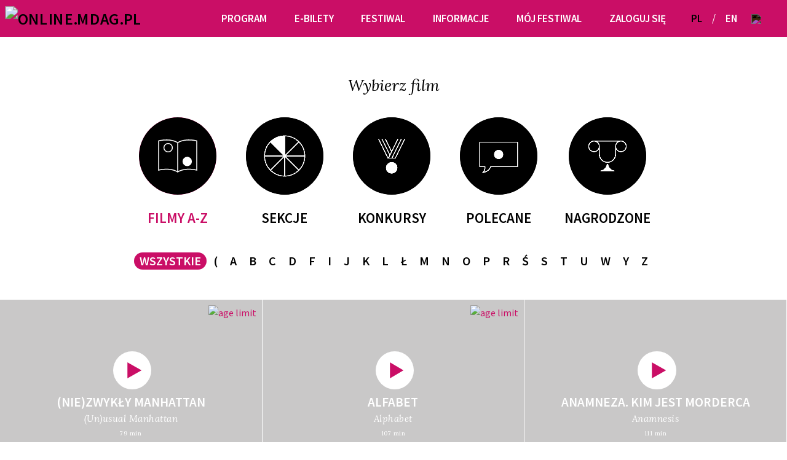

--- FILE ---
content_type: text/html; charset=UTF-8
request_url: https://archiwum2022.mdag.pl/pl/ogladaj-online/19/filmy
body_size: 19508
content:
<!DOCTYPE html>
<html lang="pl">
<head>
    <meta charset="utf-8">
    <meta name="viewport" content="width=device-width, initial-scale=1, shrink-to-fit=no">
            <meta property="og:url" content="https://archiwum2022.mdag.pl/pl/ogladaj-online/19/filmy" />
        <meta property="og:type" content="article" />
        <meta property="og:title" content="19. MDAG online" />
        <meta property="og:description" content="Oglądaj 19. edycję festiwalu ONLINE!" />
                    <meta property="og:image" content="https://archiwum2022.mdag.pl/img/og-festival.png" />
                                            <title>Filmy a-z
</title>

        
        <link rel="stylesheet" href="/build/app.a4d4d58f.css">

                <link rel="stylesheet" href="/build/13.c2875256.css">
                <link rel="icon" type="image/x-icon" href="/favicon-13.ico">
        <link rel="apple-touch-icon" href="/apple-touch-icon-13.png">
            <!-- Google Tag Manager -->
            <script>(function(w,d,s,l,i){w[l]=w[l]||[];w[l].push({'gtm.start':
                    new Date().getTime(),event:'gtm.js'});var f=d.getElementsByTagName(s)[0],
                j=d.createElement(s),dl=l!='dataLayer'?'&l='+l:'';j.async=true;j.src=
                'https://www.googletagmanager.com/gtm.js?id='+i+dl;f.parentNode.insertBefore(j,f);
            })(window,document,'script','dataLayer','GTM-MPMX22B');</script>
        <!-- End Google Tag Manager -->
</head>
<body>
<!-- Google Tag Manager (noscript) -->
    <noscript><iframe src="https://www.googletagmanager.com/ns.html?id=GTM-MPMX22B" height="0" width="0" style="display:none;visibility:hidden"></iframe></noscript>
<!-- End Google Tag Manager (noscript) -->
<svg hidden>
	<symbol viewbox="0 0 40.539 33.457" id="arrow">
		<path d="M0,0V6.227L26.131,16.8,0,27.23v6.227L40.539,16.924Z"/>
	</symbol>
	<symbol viewbox="-1 -1 15.513 16" id="heart">
		<path d="M7.257,15c6.2-6.166,7.256-9.173,7.256-11.243A3.776,3.776,0,0,0,7.257,2.311,3.776,3.776,0,0,0,0,3.754C0,5.824,1.057,8.832,7.255,15v0h0Z" />
	</symbol>
	<symbol viewBox="0 0 23 23" id="search">
		<path d="M23,21.608l-6.465-6.465a9.3,9.3,0,1,0-1.393,1.393L21.606,23ZM9.3,16.63A7.329,7.329,0,1,1,16.628,9.3,7.338,7.338,0,0,1,9.3,16.63" />
	</symbol>
	<symbol viewBox="0 0 12 13" id="download">
		<rect x="0" y="11" width="12" height="2"  />
		<path d="M0,4 6,9 12,4H9.5l-2.5,2V0H5V6L2.5,4Z"/>
	</symbol>
	<symbol viewBox="0 0 97 200" id="drop">
		<path d="M95.73,62a53.39,53.39,0,0,0,1.1-7.65A30,30,0,0,0,97,49.89h0C96.58,22.27,75,0,48.5,0S.43,22.27.05,49.89H0a28.89,28.89,0,0,0,.15,4.56,50.78,50.78,0,0,0,1.08,7.46C2.67,69.53,5.67,81,12,96.94,22.66,123.7,48.37,199.6,48.5,200v0h0v0c.13-.38,25.83-76.28,36.48-103C91.3,81,94.3,69.63,95.73,62"/>
	</symbol>
	<symbol viewBox="0 0 1e3 1e3" id="star">
		<g transform="translate(0 511) scale(.1 -.1)"><path fill=""  d="m5e3 5e3c-35-85-1215-3585-1215-3600 0-7.7-827-19-1835-23l-1831-12 3e3 -2404-54-165c-915-2777-1135-3465-1127-3492 7.7-19 685 469 1504 1081 823 615 1512 1115 1531 1115s719-512 1558-1138c838-623 1515-1104 1500-1065-35 81-1185 3635-1192 3673 0 12 681 558 1515 1212l1519 1185-3665 19-615 1838c-338 1e3 -623 1808-638 1777z"/></g>
	</symbol>
	<symbol viewBox="0 0 22.627 22.627" id="close">
		<g transform="translate(-1111.572 497.096) rotate(-45)">
			<line y2="16" transform="translate(1137.5 442.5)" fill="none" stroke-width="1"/>
			<line y2="16" transform="translate(1145.5 450.5) rotate(90)" fill="none" stroke-width="1"/>
		</g>
	</symbol>
</svg>
<style>
	@media (max-width: 991.98px) {
		.navbar-brand {
			display: inline-block;
			margin-right: 0;
		}
		#navbarTogglerDemo01 .no-mobile {
			display: none;
		}
	}
	@media (min-width: 991.99px) {
		.menu-item {
			display: none;
		}
		#navbarTogglerDemo01 .no-desktop {
			display: none;
		}
	}
	.navbar-toggler:not(.collapsed) .navbar-toggler-icon {
		background-image: url("data:image/svg+xml,%3Csvg xmlns='http://www.w3.org/2000/svg'%3E%3Cpath d='M8.55,7.968l7.301-7.301c0.153-0.152,0.153-0.399,0-0.551c-0.152-0.152-0.397-0.152-0.55,0L8,7.417 L0.699,0.116c-0.152-0.152-0.399-0.152-0.551,0s-0.152,0.399,0,0.551l7.301,7.301L0.147,15.27c-0.152,0.151-0.152,0.398,0,0.55 c0.152,0.153,0.399,0.153,0.551,0L8,8.519l7.301,7.301c0.152,0.153,0.397,0.153,0.55,0c0.153-0.151,0.153-0.398,0-0.55L8.55,7.968z' stroke='white' stroke-width='1' /%3E%3C/svg%3E");
	}
	.navbar-brand {
		margin-right: 0;
	}
</style>

<nav class="navbar navbar-expand-lg fixed-top navbar-light bg-primary">
	<div class="container-fluid">
		<button class="navbar-toggler collapsed" type="button" data-toggle="collapse" data-target="#navbarTogglerDemo01" aria-controls="navbarTogglerDemo01" aria-expanded="false" aria-label="Toggle navigation">
			<span class="navbar-toggler-icon"></span>
		</button>
        			<a class="navbar-brand sm" href="/"><img src="/img/logo-online.mdag.pl.svg" alt="ONLINE.MDAG.PL"></a>
				<div class="collapse navbar-collapse" id="navbarTogglerDemo01">
			<div class="navbar-background" data-toggle="collapse" data-target="#navbarTogglerDemo01" aria-controls="navbarTogglerDemo01" aria-expanded="false" aria-label="Toggle navigation"></div>
            				<a class="navbar-brand" href="/"><img src="/img/logo-online.mdag.pl.svg" alt="ONLINE.MDAG.PL"></a>
            
			<ul class="navbar-primary navbar-nav mx-auto mb-2 mb-lg-0 n-1">
                																	</ul>
			<ul class="navbar-account navbar-nav mb-2 mb-lg-0 n-2">
					
											<li class="nav-item dropdown   ">
							<a class="nav-link dropdown-toggle" href="#" id="navbar-19" role="button" data-toggle="dropdown" aria-haspopup="true" aria-expanded="false">
																Program
							</a>
							<div class="dropdown-menu" aria-labelledby="navbar-19">
																	<a class="dropdown-item   " href="/pl/ogladaj-online/19/filmy">Filmy A-Z</a>
																	<a class="dropdown-item   " href="/pl/ogladaj-online/19/sekcje">Sekcje filmowe</a>
																	<a class="dropdown-item   " href="/pl/ogladaj-online/19/konkursy">Konkursy</a>
																	<a class="dropdown-item   " href="https://archiwum2022.mdag.pl/pl/ogladaj-online/19/tagi">Tagi</a>
																	<a class="dropdown-item   " href="/pl/ogladaj-online/19/spotkania-wideo">Spotkania wideo</a>
																	<a class="dropdown-item   " href="/pl/ogladaj-online/19/info/pokazy-plenerowe-na-placu-defilad">Pokazy plenerowe na Placu Defilad</a>
															</div>
						</li>
														
											<li class="nav-item dropdown   ">
							<a class="nav-link dropdown-toggle" href="/pl/ogladaj-online/19/info/archiwum" id="navbar-22" role="button" data-toggle="dropdown" aria-haspopup="true" aria-expanded="false">
																E-bilety
							</a>
							<div class="dropdown-menu" aria-labelledby="navbar-22">
																	<a class="dropdown-item   " href="/pl/ogladaj-online/19/kup-dostep">E-karnety i e-bilety</a>
																	<a class="dropdown-item   " href="/pl/ogladaj-online/19/info/regulamin-sprzedazy-e-karnetow">Regulamin sprzedaży e-karnetów</a>
															</div>
						</li>
														
											<li class="nav-item dropdown   ">
							<a class="nav-link dropdown-toggle" href="#" id="navbar-42" role="button" data-toggle="dropdown" aria-haspopup="true" aria-expanded="false">
																Festiwal
							</a>
							<div class="dropdown-menu" aria-labelledby="navbar-42">
																	<a class="dropdown-item   " href="/pl/ogladaj-online/19/info/o-festiwalu">O festiwalu</a>
																	<a class="dropdown-item   " href="https://www.communication.mdag.pl/">Komunikacja MDAG</a>
																	<a class="dropdown-item   " href="/pl/ogladaj-online/19/info/partnerzy-festiwalu">Partnerzy festiwalu</a>
																	<a class="dropdown-item   " href="/pl/archiwum">Archiwum</a>
															</div>
						</li>
														
											<li class="nav-item dropdown   ">
							<a class="nav-link dropdown-toggle" href="#" id="navbar-47" role="button" data-toggle="dropdown" aria-haspopup="true" aria-expanded="false">
																Informacje
							</a>
							<div class="dropdown-menu" aria-labelledby="navbar-47">
																	<a class="dropdown-item   " href="/pl/ogladaj-online/19/info/jak-ogladac">Jak oglądać filmy online</a>
																	<a class="dropdown-item   " href="/pl/ogladaj-online/19/aktualnosci">Aktualności</a>
																	<a class="dropdown-item   " href="/pl/ogladaj-online/19/info/regulamin-festiwalu">Regulamin festiwalu online</a>
															</div>
						</li>
									

				
									<li class="nav-item desktop mobile">
                        							<a id="loginTrigger" class="nav-link" data-toggle="modal" href="#popupLogin">Mój festiwal</a>
                        					</li>
					<li class="nav-item desktop mobile">
						<a id="loginTrigger" class="nav-link" data-toggle="modal" href="#popupLogin">Zaloguj się</a>
					</li>
							</ul>
			<ul class="navbar-search navbar-nav mb-2 mb-lg-0 n-3">
				<li class="nav-item pr-md-2 mr-0 navbar-search-lang">
																																			<a class="nav-link d-inline-block pr-1 pl-lg-1 unactive" href="/pl/ogladaj-online/19/filmy">PL</a>
							<span class="nav-link d-inline">/</span>
							<a class="nav-link d-inline-block px-1 " href="/en/watch-online/19/movies">EN</a>
															</li>
				<li class="nav-item mr-0 dropdown navbar-search-dropdown">
					<a class="nav-link dropdown-toggle search navbar-search-icon" href="#" id="navbarDropdownSearch" role="button" data-toggle="dropdown" aria-haspopup="true" aria-expanded="false">
						<img src="/img/search-icon.svg">
					</a>
					<div class="dropdown-menu navbar-search-menu" aria-labelledby="navbarDropdownSearch">
						<form name="searchForm" class="d-flex" method="get" action="/pl/ogladaj-online/19/szukaj">
							<input class="form-control mr-2" type="search" name="s" placeholder="Szukaj" aria-label="Szukaj">
							<button class="btn btn-outline-light" type="submit">Szukaj</button>
						</form>
					</div>
				</li>
			</ul>
		</div>
	</div>
</nav>

<div aria-live="polite" aria-atomic="true" class="container politer">
</div>




    <div class="py-3">
        <div class="container-fluid">
  <div class="module text-center">
    <h3 class="module-head">
              Wybierz film
          </h3>
  </div>
</div>
        	<svg hidden>
	<symbol id="circle-col" viewBox="0 0 500 500">
		<circle cx="250" cy="250" r="250"/>
		<path fill="#fff" d="M341.91,305.1c-4.29-1.13-8.36-3.38-13.08-6-8.71-4.83-19.55-10.84-35.91-10.84-20.26,0-36.08,16.74-42,24-5.88-7.22-21.69-24-42-24-16.36,0-27.2,6-35.92,10.84-4.71,2.61-8.78,4.86-13.07,6-12,3.14-25.05-3.48-25.17-3.55l-7.95-4.12,3.86,8.08c.65,1.35,16.23,33.1,53.56,33.1,32.18,0,59.89-14.24,66.64-18,6.75,3.76,34.47,18,66.65,18,37.32,0,52.91-31.75,53.56-33.1l3.83-8-7.92,4.08C367,301.62,353.88,308.24,341.91,305.1Z"/>
		<path fill="#fff" d="M405.29,256.93c-5.93,3.22-10.63,4-14,2.35-7.43-3.7-9.81-19.35-12.12-34.49-2.61-17.19-5.32-35-16.09-40.6-4.41-2.31-9.59-2.37-15.72-.21a30.28,30.28,0,1,0,.09,6.38c5.37-2.27,9.59-2.56,12.85-.85,8.08,4.22,10.55,20.47,12.94,36.19,2.65,17.41,5.16,33.87,15.38,38.95a14.45,14.45,0,0,0,6.54,1.5c3.81,0,8.1-1.31,12.95-3.94Zm-87.94-45.06a24.27,24.27,0,1,1,24.27-24.27A24.3,24.3,0,0,1,317.35,211.87Z"/>
	</symbol>

	<symbol id="circle-con" viewBox="0 0 500 500">
		<circle cx="250" cy="249.5" r="250"/>
		<path fill="#fff" d="M223.29,353.21Q234.08,364,250,364a36,36,0,0,0,26.44-10.79,37.49,37.49,0,1,0-52.88-53.15q-11.07,11.07-11.06,26.17,0,16.18,10.79,27"/>
		<polygon fill="#fff" points="331.98 138.5 271.65 261.21 256.26 261.21 316.59 138.5 309.9 138.5 249.57 261.21 234.18 261.21 294.51 138.5 287.82 138.5 250 215.44 212.18 138.5 205.49 138.5 246.66 222.23 238.96 237.89 190.1 138.5 183.41 138.5 235.62 244.69 227.92 260.34 168.02 138.5 161.34 138.5 224.58 267.14 224.55 267.21 224.61 267.21 227.48 267.21 275.39 267.21 338.67 138.5 331.98 138.5"/>
	</symbol>

	<symbol id="circle-fab" viewBox="0 0 500 500">
		<circle cx="250" cy="250" r="250"/>
		<path fill="#fff" d="M261.81,222.89a24.46,24.46,0,1,1,24.43-24.46A24.46,24.46,0,0,1,261.81,222.89Zm0-42.92a18.46,18.46,0,1,0,18.43,18.46A18.46,18.46,0,0,0,261.81,180Zm-74.62,36.94a24.46,24.46,0,1,1,24.42-24.46A24.47,24.47,0,0,1,187.19,216.91Zm0-42.92a18.46,18.46,0,1,0,18.42,18.46A18.47,18.47,0,0,0,187.19,174Zm125.62,38.65a24.46,24.46,0,1,1,24.43-24.46A24.46,24.46,0,0,1,312.81,212.64Zm0-42.92a18.46,18.46,0,1,0,18.43,18.46A18.46,18.46,0,0,0,312.81,169.72Zm-85.5,14.53a24.46,24.46,0,1,1,24.43-24.46A24.46,24.46,0,0,1,227.31,184.25Zm0-42.92a18.46,18.46,0,1,0,18.43,18.46A18.46,18.46,0,0,0,227.31,141.33Zm51,32.72a24.46,24.46,0,1,1,24.43-24.46A24.46,24.46,0,0,1,278.31,174.05Zm0-42.92a18.46,18.46,0,1,0,18.43,18.46A18.46,18.46,0,0,0,278.31,131.13Z"/>
		<polyline fill="#fff" points="169.75 222.89 166.3 197.8 332.88 197.8 329.42 225.34"/>
		<polygon fill="#fff" points="238.45 369.71 233.62 200.68 217.87 197.8 201.69 200.72 216.15 369.71 227.02 373.21 238.45 369.71"/>
		<polygon fill="#fff" points="260.57 369.71 265.4 200.68 281.89 197.8 297.33 200.72 282.87 369.71 271.58 373.21 260.57 369.71"/>
		<path fill="#fff" d="M310.56,375.55H188.62L162.84,194.8h173.5Zm-61.24-6h56L329.42,200.8H169.75l24.07,168.75Z"/>
	</symbol>

	<symbol id="circle-fil" viewBox="0 0 500 500">
		<circle cx="250" cy="250" r="250"/>
		<path fill="#fff" d="M281.22,285.33a30.26,30.26,0,1,0,30.25-30.26A30.29,30.29,0,0,0,281.22,285.33Z"/>
		<path fill="#fff" d="M374.17,149.67c-1-.32-23.92-7.81-63.15-6.11-33.82,1.47-55,13.3-61.08,17.13-6-3.84-27.16-15.66-61-17.13-39.23-1.7-62.19,5.79-63.15,6.11l-2,.68V345.82l3.94-1.31c.23-.08,23-7.46,61-5.81,36.36,1.58,57.73,16,59.34,17.1l1.89,1.33,1.74-1.26c.22-.15,21.94-15.54,59.59-17.17,38-1.65,60.76,5.73,61,5.81l3.95,1.32V150.35ZM246.93,348c-8.57-4.86-28.43-14-58-15.32-30.37-1.32-51,2.87-59.19,5V154.76c6.39-1.73,27.4-6.57,58.93-5.21,32.61,1.42,53.16,13.14,58.21,16.36Zm123.28-10.34c-8.2-2.11-28.82-6.3-59.19-5-29.55,1.28-49.5,10.48-58.09,15.34V165.91c5.09-3.22,25.74-14.94,58.35-16.36,31.53-1.36,52.55,3.48,58.93,5.21Z"/>
		<path fill="#fff" d="M158.1,196.46a30.26,30.26,0,1,0,30.26-30.26A30.29,30.29,0,0,0,158.1,196.46Zm54.52,0a24.26,24.26,0,1,1-24.26-24.26A24.28,24.28,0,0,1,212.62,196.46Z"/>
	</symbol>

	<symbol id="circle-rec" viewBox="0 0 500 500">
		<circle cx="250" cy="250" r="250"/>
		<path fill="#fff" d="M125,158V321.72h33.58a43.75,43.75,0,0,1-11.51,33l-6.09,6.8,9-1.75c26-5.09,41-16.16,51.27-38H375V158ZM368.88,315.59H197.26l-.81,1.82c-8.41,18.81-19.84,28.95-39.55,34.41,8.41-13.23,8.76-27,7.34-33.79l-.5-2.44H131.12V164.1H368.88Z"/>
		<circle fill="#fff" cx="250" cy="239.96" r="30.26"/>
	</symbol>

	<symbol id="circle-sec" viewBox="0 0 500 500">
		<circle cx="250" cy="250" r="250"/>
		<path fill="#fff" d="M250,117c-73.34,0-133,59.66-133,133s59.66,133,133,133,133-59.66,133-133S323.34,117,250,117Zm3,6a126.53,126.53,0,0,1,84.61,35.1L253,242.76ZM242.76,247H123a126.53,126.53,0,0,1,35.1-84.61Zm0,6-84.62,84.61A126.53,126.53,0,0,1,123,253Zm4.24,4.24V377a126.53,126.53,0,0,1-84.61-35.1Zm6,0,84.61,84.62A126.53,126.53,0,0,1,253,377Zm4.24-4.24H377a126.53,126.53,0,0,1-35.1,84.61Zm0-6,84.62-84.61A126.53,126.53,0,0,1,377,247Z"/>
	</symbol>

	<symbol id="circle-nag" viewBox="0 0 500 500">
		<circle cx="250" cy="249.5" r="250"/>
		<g>
		<path fill="#fff" d="M268.1,330.7c-7.6-7.6-11.9-16.8-12.9-27.7c-3.3,0-6.5,0-10.1,0c-1,10.7-5.4,19.9-13.3,27.7c-7.7,7.7-16.9,12-27.6,12.9c0.1,1.5,0.2,3.1,0.2,4.7c0,0,0,0.2,0,0.3h91.4c0,0,0-2.2,0-5C285,342.7,275.7,338.4,268.1,330.7z"/>
		<path fill="#fff" d="M336.8,150.2H165.2v0.1c-0.6,0-1.3-0.1-1.9-0.1c-20.6,0-37.4,16.8-37.4,37.4s16.8,37.4,37.4,37.4c13.1,0,24.7-6.8,31.3-17.1v30.7c0,30.6,24.9,55.4,55.4,55.4s55.4-24.9,55.4-55.4v-30.7c6.7,10.3,18.2,17.1,31.3,17.1c20.6,0,37.4-16.8,37.4-37.4S357.4,150.2,336.8,150.2z M163.2,218.9c-17.3,0-31.3-14.1-31.3-31.3s14.1-31.3,31.3-31.3s31.3,14.1,31.3,31.3S180.5,218.9,163.2,218.9z M299.4,238.5c0,27.3-22.2,49.4-49.4,49.4s-49.4-22.2-49.4-49.4v-50.9c0-13.1-6.8-24.7-17.1-31.3h133c-10.3,6.7-17.1,18.2-17.1,31.3V238.5z M336.8,218.9c-17.3,0-31.3-14.1-31.3-31.3s14.1-31.3,31.3-31.3s31.3,14.1,31.3,31.3S354.1,218.9,336.8,218.9z"/>
		</g>
	</symbol>
</svg>

<div class="container-fluid">
		<div class="row rounded-menu justify-content-center">
		<div class="list-group list-group-horizontal text-center flex-wrap justify-content-center">
				<a href="/pl/ogladaj-online/19/filmy" class="list-group-item fill-hover-primary  active">
										<svg class="circle"><use xlink:href="#circle-fil"></use></svg>
					<h5>Filmy A-Z</h5>
				</a>
				<a href="/pl/ogladaj-online/19/sekcje" class="list-group-item fill-hover-primary ">
										<svg class="circle"><use xlink:href="#circle-sec"></use></svg>
					<h5>Sekcje</h5>
				</a>
				<a href="/pl/ogladaj-online/19/konkursy" class="list-group-item fill-hover-primary ">
										<svg class="circle"><use xlink:href="#circle-con"></use></svg>
					<h5>Konkursy</h5>
				</a>
				<a href="/pl/ogladaj-online/19/polecane" class="list-group-item fill-hover-primary ">
										<svg class="circle"><use xlink:href="#circle-rec"></use></svg>
					<h5>Polecane</h5>
				</a>
				<a href="/pl/ogladaj-online/19/nagrodzone" class="list-group-item fill-hover-primary ">
										<svg class="circle"><use xlink:href="#circle-nag"></use></svg>
					<h5>Nagrodzone</h5>
				</a>
		</div>
	</div>
</div>
                <div class="container-fluid" style="padding-left:0; padding-right:0;">
            <nav class="films-letters nav nav-pills justify-content-center">
                                    <a class='active' href="/pl/ogladaj-online/19/filmy">Wszystkie</a>
                                                                    <a href="/pl/ogladaj-online/19/filmy/%28">(</a>
                                                                    <a href="/pl/ogladaj-online/19/filmy/A">A</a>
                                                                    <a href="/pl/ogladaj-online/19/filmy/B">B</a>
                                                                    <a href="/pl/ogladaj-online/19/filmy/C">C</a>
                                                                    <a href="/pl/ogladaj-online/19/filmy/D">D</a>
                                                                    <a href="/pl/ogladaj-online/19/filmy/F">F</a>
                                                                    <a href="/pl/ogladaj-online/19/filmy/I">I</a>
                                                                    <a href="/pl/ogladaj-online/19/filmy/J">J</a>
                                                                    <a href="/pl/ogladaj-online/19/filmy/K">K</a>
                                                                    <a href="/pl/ogladaj-online/19/filmy/L">L</a>
                                                                    <a href="/pl/ogladaj-online/19/filmy/%C5%81">Ł</a>
                                                                    <a href="/pl/ogladaj-online/19/filmy/M">M</a>
                                                                    <a href="/pl/ogladaj-online/19/filmy/N">N</a>
                                                                    <a href="/pl/ogladaj-online/19/filmy/O">O</a>
                                                                    <a href="/pl/ogladaj-online/19/filmy/P">P</a>
                                                                    <a href="/pl/ogladaj-online/19/filmy/R">R</a>
                                                                    <a href="/pl/ogladaj-online/19/filmy/%C5%9A">Ś</a>
                                                                    <a href="/pl/ogladaj-online/19/filmy/S">S</a>
                                                                    <a href="/pl/ogladaj-online/19/filmy/T">T</a>
                                                                    <a href="/pl/ogladaj-online/19/filmy/U">U</a>
                                                                    <a href="/pl/ogladaj-online/19/filmy/W">W</a>
                                                                    <a href="/pl/ogladaj-online/19/filmy/Y">Y</a>
                                                                    <a href="/pl/ogladaj-online/19/filmy/Z">Z</a>
                                                </nav>
                            <div class="container-fluid">
	<div class="moviesboxes" style="padding-left:0; padding-right:0;">
							<div class="embed-responsive-moviebox">
							<a class="moviebox lozad" href="/pl/ogladaj-online/19/film/nie-zwykly-manhattan" data-background-image="/uploads/movies/thumbs/Niezwykly-Manhattan6241fdfdb3b76.jpeg" style="background-image: url('[data-uri]')">
			
									<img src="/img/12_kolor.png" class="age-limit-square" alt="age limit">
				
				<ul class="moviebox-bars">

											
							
							
																																																																			
					
							</ul>
																								

						<div class="moviebox-play"><figure><button name="play" class=""></button></figure></div>
									<div class="moviebox-container">
					<div class="moviebox-title">(Nie)zwykły Manhattan</div>
													<div class="moviebox-desc">(Un)usual Manhattan</div>
											<div class="moviebox-time">79 min</div>
				</div>
			</a>
		</div>
					<div class="embed-responsive-moviebox">
							<a class="moviebox lozad" href="/pl/ogladaj-online/19/film/alfabet" data-background-image="/uploads/movies/thumbs/Alfabet5f568b446ba42.jpeg" style="background-image: url('[data-uri]')">
			
									<img src="/img/usmiech_kolor.png" class="age-limit-square" alt="age limit">
				
				<ul class="moviebox-bars">

											
							
							
																																																																			
					
							</ul>
																								

						<div class="moviebox-play"><figure><button name="play" class=""></button></figure></div>
									<div class="moviebox-container">
					<div class="moviebox-title">Alfabet</div>
													<div class="moviebox-desc">Alphabet</div>
											<div class="moviebox-time">107 min</div>
				</div>
			</a>
		</div>
					<div class="embed-responsive-moviebox">
							<a class="moviebox lozad" href="/pl/ogladaj-online/19/film/anamneza-kim-jest-morderca" data-background-image="/uploads/movies/thumbs/Anamnesis6239ca16d0f33.jpeg" style="background-image: url('[data-uri]')">
			
				
				<ul class="moviebox-bars">

											
							
							
																																																																			
					
							</ul>
																								

						<div class="moviebox-play"><figure><button name="play" class=""></button></figure></div>
									<div class="moviebox-container">
					<div class="moviebox-title">Anamneza. Kim jest morderca</div>
													<div class="moviebox-desc">Anamnesis</div>
											<div class="moviebox-time">111 min</div>
				</div>
			</a>
		</div>
					<div class="embed-responsive-moviebox">
							<a class="moviebox lozad" href="/pl/ogladaj-online/19/film/anioly-z-sindzaru" data-background-image="/uploads/movies/thumbs/Anioly-Sindzaru6241f8d14b485.jpeg" style="background-image: url('[data-uri]')">
			
				
				<ul class="moviebox-bars">

											
							
							
																																																																			
					
							</ul>
																								

						<div class="moviebox-play"><figure><button name="play" class=""></button></figure></div>
									<div class="moviebox-container">
					<div class="moviebox-title">Anioły z Sindżaru</div>
													<div class="moviebox-desc">Angels of Sinjar</div>
											<div class="moviebox-time">113 min</div>
				</div>
			</a>
		</div>
					<div class="embed-responsive-moviebox">
							<a class="moviebox lozad" href="/pl/ogladaj-online/19/film/babi-jar-konteksty" data-background-image="/uploads/movies/thumbs/Babi-Yar.-Context62360a0e17ff1.jpeg" style="background-image: url('[data-uri]')">
			
									<img src="/img/16_kolor.png" class="age-limit-square" alt="age limit">
				
				<ul class="moviebox-bars">

											
							
							
																																																																			
					
							</ul>
																								

						<div class="moviebox-play"><figure><button name="play" class=""></button></figure></div>
									<div class="moviebox-container">
					<div class="moviebox-title">Babi Jar. Konteksty</div>
													<div class="moviebox-desc">Babi Yar. Context</div>
											<div class="moviebox-time">121 min</div>
				</div>
			</a>
		</div>
					<div class="embed-responsive-moviebox">
							<a class="moviebox lozad" href="/pl/ogladaj-online/19/film/bellingcat-prawda-w-czasach-postprawdy" data-background-image="/uploads/movies/thumbs/Bellingcat3A-Prawda-w-czasach60507c5526e04.jpeg" style="background-image: url('[data-uri]')">
			
									<img src="/img/16_kolor.png" class="age-limit-square" alt="age limit">
				
				<ul class="moviebox-bars">

											
							
							
																																																																			
					
							</ul>
																								

						<div class="moviebox-play"><figure><button name="play" class=""></button></figure></div>
									<div class="moviebox-container">
					<div class="moviebox-title">Bellingcat: Prawda w czasach postprawdy</div>
													<div class="moviebox-desc">Bellingcat: Truth in a Post-Truth World</div>
											<div class="moviebox-time">88 min</div>
				</div>
			</a>
		</div>
					<div class="embed-responsive-moviebox">
							<a class="moviebox lozad" href="/pl/ogladaj-online/19/film/bestie-ze-zlego" data-background-image="/uploads/movies/thumbs/Bestie-ze-Zlego6263cbcca1d24.jpeg" style="background-image: url('[data-uri]')">
			
				
				<ul class="moviebox-bars">

											
							
							
																																																																			
					
							</ul>
																								

						<div class="moviebox-play"><figure><button name="play" class=""></button></figure></div>
									<div class="moviebox-container">
					<div class="moviebox-title">Bestie ze Złego</div>
													<div class="moviebox-desc">Beasts</div>
											<div class="moviebox-time">91 min</div>
				</div>
			</a>
		</div>
					<div class="embed-responsive-moviebox">
							<a class="moviebox lozad" href="/pl/ogladaj-online/19/film/bez-powrotu" data-background-image="/uploads/movies/thumbs/No-U-Turn623da32343cd0.jpeg" style="background-image: url('[data-uri]')">
			
									<img src="/img/16_kolor.png" class="age-limit-square" alt="age limit">
				
				<ul class="moviebox-bars">

											
							
							
																																																																			
					
							</ul>
																								

						<div class="moviebox-play"><figure><button name="play" class=""></button></figure></div>
									<div class="moviebox-container">
					<div class="moviebox-title">Bez powrotu</div>
													<div class="moviebox-desc">No U-Turn</div>
											<div class="moviebox-time">92 min</div>
				</div>
			</a>
		</div>
					<div class="embed-responsive-moviebox">
							<a class="moviebox lozad" href="/pl/ogladaj-online/19/film/brat-carl" data-background-image="/uploads/movies/thumbs/Brother-Carl62420a8e02672.jpeg" style="background-image: url('[data-uri]')">
			
				
				<ul class="moviebox-bars">

											
							
							
							<li><span class="bg-dark">Fabuła</span></li>																																																												
					
							</ul>
																								

						<div class="moviebox-play"><figure><button name="play" class=""></button></figure></div>
									<div class="moviebox-container">
					<div class="moviebox-title">Brat Carl</div>
													<div class="moviebox-desc">Brother Carl</div>
											<div class="moviebox-time">97 min</div>
				</div>
			</a>
		</div>
					<div class="embed-responsive-moviebox">
							<a class="moviebox lozad" href="/pl/ogladaj-online/19/film/braterstwo" data-background-image="/uploads/movies/thumbs/Brotherhood6239cf817fa5f.jpeg" style="background-image: url('[data-uri]')">
			
				
				<ul class="moviebox-bars">

											
							
							
																																																																			
					
							</ul>
																								

						<div class="moviebox-play"><figure><button name="play" class=""></button></figure></div>
									<div class="moviebox-container">
					<div class="moviebox-title">Braterstwo</div>
													<div class="moviebox-desc">Brotherhood</div>
											<div class="moviebox-time">97 min</div>
				</div>
			</a>
		</div>
					<div class="embed-responsive-moviebox">
							<a class="moviebox lozad" href="/pl/ogladaj-online/19/film/bukolika" data-background-image="/uploads/movies/thumbs/bukolikaimg161dd47cbacac43.73723681.jpg" style="background-image: url('[data-uri]')">
			
									<img src="/img/12_kolor.png" class="age-limit-square" alt="age limit">
				
				<ul class="moviebox-bars">

											
							
							
																																																																			
					
							</ul>
																								

						<div class="moviebox-play"><figure><button name="play" class=""></button></figure></div>
									<div class="moviebox-container">
					<div class="moviebox-title">Bukolika</div>
													<div class="moviebox-desc">Bucolic</div>
											<div class="moviebox-time">70 min</div>
				</div>
			</a>
		</div>
					<div class="embed-responsive-moviebox">
							<a class="moviebox lozad" href="/pl/ogladaj-online/19/film/corki" data-background-image="/uploads/movies/thumbs/Daughters624c436a7a116.jpeg" style="background-image: url('[data-uri]')">
			
				
				<ul class="moviebox-bars">

											
							
							
																																																																			
					
							</ul>
																								

						<div class="moviebox-play"><figure><button name="play" class=""></button></figure></div>
									<div class="moviebox-container">
					<div class="moviebox-title">Córki</div>
													<div class="moviebox-desc">Daughters</div>
											<div class="moviebox-time">90 min</div>
				</div>
			</a>
		</div>
					<div class="embed-responsive-moviebox">
							<a class="moviebox lozad" href="/pl/ogladaj-online/19/film/cyfrowi-nomadzi" data-background-image="/uploads/movies/thumbs/Roamers-E28093-Follow-Your623aec8b8d1c5.jpeg" style="background-image: url('[data-uri]')">
			
				
				<ul class="moviebox-bars">

											
							
							
																																																																			
					
							</ul>
																								

						<div class="moviebox-play"><figure><button name="play" class=""></button></figure></div>
									<div class="moviebox-container">
					<div class="moviebox-title">Cyfrowi nomadzi</div>
													<div class="moviebox-desc">Roamers – Follow Your Likes</div>
											<div class="moviebox-time">97 min</div>
				</div>
			</a>
		</div>
					<div class="embed-responsive-moviebox">
							<a class="moviebox lozad" href="/pl/ogladaj-online/19/film/dom-z-drzazg" data-background-image="/uploads/movies/thumbs/House-Made-of623b00f6f0e86.jpeg" style="background-image: url('[data-uri]')">
			
									<img src="/img/12_kolor.png" class="age-limit-square" alt="age limit">
				
				<ul class="moviebox-bars">

											
							
							
																																																																			
					
							</ul>
																								

						<div class="moviebox-play"><figure><button name="play" class=""></button></figure></div>
									<div class="moviebox-container">
					<div class="moviebox-title">Dom z drzazg</div>
													<div class="moviebox-desc">House Made of Splinters</div>
											<div class="moviebox-time">88 min</div>
				</div>
			</a>
		</div>
					<div class="embed-responsive-moviebox">
							<a class="moviebox lozad" href="/pl/ogladaj-online/19/film/dom-z-drzazg-z-audiodeskrypcja" data-background-image="/uploads/movies/thumbs/mdagff-2022-House-Made-of-Splinters-Stills-1525758-jpgimg162694f1f4d9b18.06556230.jpg" style="background-image: url('[data-uri]')">
			
									<img src="/img/12_kolor.png" class="age-limit-square" alt="age limit">
				
				<ul class="moviebox-bars">

											
							
							
																																																																			
					
							</ul>
																								

						<div class="moviebox-play"><figure><button name="play" class=""></button></figure></div>
									<div class="moviebox-container">
					<div class="moviebox-title">Dom z drzazg (z audiodeskrypcją)</div>
													<div class="moviebox-desc">A House Made of Splinters (with audio description)</div>
											<div class="moviebox-time">88 min</div>
				</div>
			</a>
		</div>
					<div class="embed-responsive-moviebox">
							<a class="moviebox lozad" href="/pl/ogladaj-online/19/film/domokaust" data-background-image="/uploads/movies/thumbs/Housewitz623dac0eb7901.jpeg" style="background-image: url('[data-uri]')">
			
				
				<ul class="moviebox-bars">

											
							
							
																																																																			
					
							</ul>
																								

						<div class="moviebox-play"><figure><button name="play" class=""></button></figure></div>
									<div class="moviebox-container">
					<div class="moviebox-title">Domokaust</div>
													<div class="moviebox-desc">Housewitz</div>
											<div class="moviebox-time">71 min</div>
				</div>
			</a>
		</div>
					<div class="embed-responsive-moviebox">
							<a class="moviebox lozad" href="/pl/ogladaj-online/19/film/donbas" data-background-image="/uploads/movies/thumbs/Donbas5fc521024a258.jpeg" style="background-image: url('[data-uri]')">
			
									<img src="/img/16_kolor.png" class="age-limit-square" alt="age limit">
				
				<ul class="moviebox-bars">

											
							
							
																																																																			
					
							</ul>
																								

						<div class="moviebox-play"><figure><button name="play" class=""></button></figure></div>
									<div class="moviebox-container">
					<div class="moviebox-title">Donbas</div>
													<div class="moviebox-desc">Donbass</div>
											<div class="moviebox-time">121 min</div>
				</div>
			</a>
		</div>
					<div class="embed-responsive-moviebox">
							<a class="moviebox lozad" href="/pl/ogladaj-online/19/film/droga-bez-konca" data-background-image="/uploads/movies/thumbs/What-Remains-on-the624082ff63f73.jpeg" style="background-image: url('[data-uri]')">
			
				
				<ul class="moviebox-bars">

											
							
							
																																																																			
					
							</ul>
																								

						<div class="moviebox-play"><figure><button name="play" class=""></button></figure></div>
									<div class="moviebox-container">
					<div class="moviebox-title">Droga bez końca</div>
													<div class="moviebox-desc">What Remains on the Way</div>
											<div class="moviebox-time">93 min</div>
				</div>
			</a>
		</div>
					<div class="embed-responsive-moviebox">
							<a class="moviebox lozad" href="/pl/ogladaj-online/19/film/duet-dla-kanibali" data-background-image="/uploads/movies/thumbs/Duet-for-Cannibals6242096571163.jpeg" style="background-image: url('[data-uri]')">
			
				
				<ul class="moviebox-bars">

											
							
							
							<li><span class="bg-dark">Fabuła</span></li>																																																												
					
							</ul>
																								

						<div class="moviebox-play"><figure><button name="play" class=""></button></figure></div>
									<div class="moviebox-container">
					<div class="moviebox-title">Duet dla kanibali</div>
													<div class="moviebox-desc">Duet for Cannibals</div>
											<div class="moviebox-time">105 min</div>
				</div>
			</a>
		</div>
					<div class="embed-responsive-moviebox">
							<a class="moviebox lozad" href="/pl/ogladaj-online/19/film/dziewczyny-z-kalendarza" data-background-image="/uploads/movies/thumbs/c-Calendar-Girls62389b334befa.jpeg" style="background-image: url('[data-uri]')">
			
				
				<ul class="moviebox-bars">

											
							
							
																																																																			
					
							</ul>
																								

						<div class="moviebox-play"><figure><button name="play" class=""></button></figure></div>
									<div class="moviebox-container">
					<div class="moviebox-title">Dziewczyny z kalendarza</div>
													<div class="moviebox-desc">Calendar Girls</div>
											<div class="moviebox-time">85 min</div>
				</div>
			</a>
		</div>
					<div class="embed-responsive-moviebox">
							<a class="moviebox lozad" href="/pl/ogladaj-online/19/film/film-zywy-zapis-naszej-pamieci" data-background-image="/uploads/movies/thumbs/Film2C-the-Living-Record-of-Our6261313fce57b.jpeg" style="background-image: url('[data-uri]')">
			
									<img src="/img/12_kolor.png" class="age-limit-square" alt="age limit">
				
				<ul class="moviebox-bars">

											
							
							
																																																																			
					
							</ul>
																								

						<div class="moviebox-play"><figure><button name="play" class=""></button></figure></div>
									<div class="moviebox-container">
					<div class="moviebox-title">Film, żywy zapis naszej pamięci</div>
													<div class="moviebox-desc">Film, the Living Record of Our Memory</div>
											<div class="moviebox-time">119 min</div>
				</div>
			</a>
		</div>
					<div class="embed-responsive-moviebox">
							<a class="moviebox lozad" href="/pl/ogladaj-online/19/film/filmy-krotkometrazowe-blok-iv-musimy-porozmawiac" data-background-image="/uploads/movies/thumbs/6-Photos-in-a-Row-Collage-Facebook-Cover-3-jpgimg162866bf73586a3.64215305.jpg" style="background-image: url('[data-uri]')">
			
				
				<ul class="moviebox-bars">

											
							
							
																																																																			
					
							</ul>
																								

						<div class="moviebox-play"><figure><button name="play" class=""></button></figure></div>
									<div class="moviebox-container">
					<div class="moviebox-title">Filmy krótkometrażowe: Blok IV. Musimy porozmawiać</div>
													<div class="moviebox-desc">Short films: Block IV. We Need To Talk</div>
											<div class="moviebox-time">76 min</div>
				</div>
			</a>
		</div>
					<div class="embed-responsive-moviebox">
							<a class="moviebox lozad" href="/pl/ogladaj-online/19/film/filmy-krotkometrazowe-blok-v-przestrzenie-osobiste" data-background-image="/uploads/movies/thumbs/6-Photos-in-a-Row-Collage-Facebook-Cover-4-jpgimg162866e32814823.96122470.jpg" style="background-image: url('[data-uri]')">
			
				
				<ul class="moviebox-bars">

											
							
							
																																																																			
					
							</ul>
																								

						<div class="moviebox-play"><figure><button name="play" class=""></button></figure></div>
									<div class="moviebox-container">
					<div class="moviebox-title">Filmy Krótkometrażowe: Blok V. Przestrzenie osobiste</div>
													<div class="moviebox-desc">Short films: Block V. Personal Spaces</div>
											<div class="moviebox-time">88 min</div>
				</div>
			</a>
		</div>
					<div class="embed-responsive-moviebox">
							<a class="moviebox lozad" href="/pl/ogladaj-online/19/film/filmy-krotkometrazowe-blok-vi-oddajcie-nam-glos" data-background-image="/uploads/movies/thumbs/6-Photos-in-a-Row-Collage-Facebook-Cover-jpgimg16287b8c9e4ccb1.59741278.jpg" style="background-image: url('[data-uri]')">
			
				
				<ul class="moviebox-bars">

											
							
							
																																																																			
					
							</ul>
																								

						<div class="moviebox-play"><figure><button name="play" class=""></button></figure></div>
									<div class="moviebox-container">
					<div class="moviebox-title">Filmy Krótkometrażowe: Blok VI. Oddajcie nam głos</div>
													<div class="moviebox-desc">Short films: Block VI. Give Us Our Voice Back</div>
											<div class="moviebox-time">104 min</div>
				</div>
			</a>
		</div>
					<div class="embed-responsive-moviebox">
							<a class="moviebox lozad" href="/pl/ogladaj-online/19/film/filmy-krotkometrazowe-blok-vii-doc-alliance" data-background-image="/uploads/movies/thumbs/6-Photos-in-a-Row-Collage-Facebook-Cover-1-jpgimg16287bbdf8a9528.65885917.jpg" style="background-image: url('[data-uri]')">
			
				
				<ul class="moviebox-bars">

											
							
							
																																																																			
					
							</ul>
																								

						<div class="moviebox-play"><figure><button name="play" class=""></button></figure></div>
									<div class="moviebox-container">
					<div class="moviebox-title">Filmy Krótkometrażowe: Blok VII. Doc Alliance</div>
													<div class="moviebox-desc">Short films: Block VII. Doc Alliance</div>
											<div class="moviebox-time">74 min</div>
				</div>
			</a>
		</div>
					<div class="embed-responsive-moviebox">
							<a class="moviebox lozad" href="/pl/ogladaj-online/19/film/i-get-knocked-down" data-background-image="/uploads/movies/thumbs/I-Get-Knocked623b3c316257d.jpeg" style="background-image: url('[data-uri]')">
			
				
				<ul class="moviebox-bars">

											
							
							
																																																																			
					
							</ul>
																								

						<div class="moviebox-play"><figure><button name="play" class=""></button></figure></div>
									<div class="moviebox-container">
					<div class="moviebox-title">I Get Knocked Down</div>
													<div class="moviebox-desc">I Get Knocked Down</div>
											<div class="moviebox-time">88 min</div>
				</div>
			</a>
		</div>
					<div class="embed-responsive-moviebox">
							<a class="moviebox lozad" href="/pl/ogladaj-online/19/film/instagramowa-rodzina" data-background-image="/uploads/movies/thumbs/Girl-Gang6275618173958-jpegimg1627e34ac7627b2.95369893.jpg" style="background-image: url('[data-uri]')">
			
									<img src="/img/12_kolor.png" class="age-limit-square" alt="age limit">
				
				<ul class="moviebox-bars">

											
							
							
																																																																			
					
							</ul>
																								

						<div class="moviebox-play"><figure><button name="play" class=""></button></figure></div>
									<div class="moviebox-container">
					<div class="moviebox-title">Instagramowa rodzina</div>
													<div class="moviebox-desc">Girl Gang</div>
											<div class="moviebox-time">96 min</div>
				</div>
			</a>
		</div>
					<div class="embed-responsive-moviebox">
							<a class="moviebox lozad" href="/pl/ogladaj-online/19/film/italo-disco" data-background-image="/uploads/movies/thumbs/Italo-Disco.-The-Sparkling-Sound-of-the6257fa2b235cd.jpeg" style="background-image: url('[data-uri]')">
			
				
				<ul class="moviebox-bars">

											
							
							
																																																																			
					
							</ul>
																								

						<div class="moviebox-play"><figure><button name="play" class=""></button></figure></div>
									<div class="moviebox-container">
					<div class="moviebox-title">Italo disco</div>
													<div class="moviebox-desc">Italo Disco. The Sparkling Sound of the 80s</div>
											<div class="moviebox-time">62 min</div>
				</div>
			</a>
		</div>
					<div class="embed-responsive-moviebox">
							<a class="moviebox lozad" href="/pl/ogladaj-online/19/film/jak-bog-szukal-karela" data-background-image="/uploads/movies/thumbs/Jak-Bog-szukal5f2a5b3406d92.jpg" style="background-image: url('[data-uri]')">
			
									<img src="/img/16_kolor.png" class="age-limit-square" alt="age limit">
				
				<ul class="moviebox-bars">

											
							
							
																																																																			
					
							</ul>
																								

						<div class="moviebox-play"><figure><button name="play" class=""></button></figure></div>
									<div class="moviebox-container">
					<div class="moviebox-title">Jak Bóg szukał Karela</div>
													<div class="moviebox-desc">Once Upon a Time in Poland</div>
											<div class="moviebox-time">98 min</div>
				</div>
			</a>
		</div>
					<div class="embed-responsive-moviebox">
							<a class="moviebox lozad" href="/pl/ogladaj-online/19/film/jak-przetrwac-pandemie" data-background-image="/uploads/movies/thumbs/How-to-Survive-a62418feebde09.jpeg" style="background-image: url('[data-uri]')">
			
				
				<ul class="moviebox-bars">

											
							
							
																																																																			
					
							</ul>
																								

						<div class="moviebox-play"><figure><button name="play" class=""></button></figure></div>
									<div class="moviebox-container">
					<div class="moviebox-title">Jak przetrwać pandemię</div>
													<div class="moviebox-desc">How to Survive a Pandemic</div>
											<div class="moviebox-time">109 min</div>
				</div>
			</a>
		</div>
					<div class="embed-responsive-moviebox">
							<a class="moviebox lozad" href="/pl/ogladaj-online/19/film/jak-spotkac-syrene" data-background-image="/uploads/movies/thumbs/2-Silent-Evolution-copyright-Jason-deCaires-jpgimg162976e3ff2de53.51866219.jpg" style="background-image: url('[data-uri]')">
			
				
				<ul class="moviebox-bars">

											
							
							
																																																																			
					
							</ul>
																								

						<div class="moviebox-play"><figure><button name="play" class=""></button></figure></div>
									<div class="moviebox-container">
					<div class="moviebox-title">Jak spotkać syrenę</div>
													<div class="moviebox-desc">How to Meet a Mermaid</div>
											<div class="moviebox-time">95 min min</div>
				</div>
			</a>
		</div>
					<div class="embed-responsive-moviebox">
							<a class="moviebox lozad" href="/pl/ogladaj-online/19/film/jak-wychowac-nastoletniego-morderce" data-background-image="/uploads/movies/thumbs/Raising-a-School6239d72f5571e.jpeg" style="background-image: url('[data-uri]')">
			
									<img src="/img/16_kolor.png" class="age-limit-square" alt="age limit">
				
				<ul class="moviebox-bars">

											
							
							
																																																																			
					
							</ul>
																								

						<div class="moviebox-play"><figure><button name="play" class=""></button></figure></div>
									<div class="moviebox-container">
					<div class="moviebox-title">Jak wychować nastoletniego mordercę</div>
													<div class="moviebox-desc">Raising a School Shooter</div>
											<div class="moviebox-time">74 min</div>
				</div>
			</a>
		</div>
					<div class="embed-responsive-moviebox">
							<a class="moviebox lozad" href="/pl/ogladaj-online/19/film/jak-zabic-chmure" data-background-image="/uploads/movies/thumbs/How-to-Kill-a623af23174f3d.jpeg" style="background-image: url('[data-uri]')">
			
				
				<ul class="moviebox-bars">

											
							
							
																																																																			
					
							</ul>
																								

						<div class="moviebox-play"><figure><button name="play" class=""></button></figure></div>
									<div class="moviebox-container">
					<div class="moviebox-title">Jak zabić chmurę</div>
													<div class="moviebox-desc">How to Kill a Cloud</div>
											<div class="moviebox-time">80 min</div>
				</div>
			</a>
		</div>
					<div class="embed-responsive-moviebox">
							<a class="moviebox lozad" href="/pl/ogladaj-online/19/film/jason" data-background-image="/uploads/movies/thumbs/Jason62360f1413b72.jpeg" style="background-image: url('[data-uri]')">
			
				
				<ul class="moviebox-bars">

											
							
							
																																																																			
					
							</ul>
																								

						<div class="moviebox-play"><figure><button name="play" class=""></button></figure></div>
									<div class="moviebox-container">
					<div class="moviebox-title">Jason</div>
													<div class="moviebox-desc">Jason</div>
											<div class="moviebox-time">92 min</div>
				</div>
			</a>
		</div>
					<div class="embed-responsive-moviebox">
							<a class="moviebox lozad" href="/pl/ogladaj-online/19/film/jedz-te-cholerna-rybe" data-background-image="/uploads/movies/thumbs/c-Eat-Your-Catfish6239c7ca8df46.jpeg" style="background-image: url('[data-uri]')">
			
				
				<ul class="moviebox-bars">

											
							
							
																																																																			
					
							</ul>
																								

						<div class="moviebox-play"><figure><button name="play" class=""></button></figure></div>
									<div class="moviebox-container">
					<div class="moviebox-title">Jedz tę cholerną rybę!</div>
													<div class="moviebox-desc">Eat Your Catfish</div>
											<div class="moviebox-time">72 min</div>
				</div>
			</a>
		</div>
					<div class="embed-responsive-moviebox">
							<a class="moviebox lozad" href="/pl/ogladaj-online/19/film/jestem-greta" data-background-image="/uploads/movies/thumbs/jestem-gretaimg16141dac1aa2c52.60295347.jpg" style="background-image: url('[data-uri]')">
			
									<img src="/img/7_kolor.png" class="age-limit-square" alt="age limit">
				
				<ul class="moviebox-bars">

											
							
							
																																																																			
					
							</ul>
																								

						<div class="moviebox-play"><figure><button name="play" class=""></button></figure></div>
									<div class="moviebox-container">
					<div class="moviebox-title">Jestem Greta</div>
													<div class="moviebox-desc">I Am Greta</div>
											<div class="moviebox-time">98 min</div>
				</div>
			</a>
		</div>
					<div class="embed-responsive-moviebox">
							<a class="moviebox lozad" href="/pl/ogladaj-online/19/film/jeszcze-jeden-dzien" data-background-image="/uploads/movies/thumbs/Day-After...6263e0515199e.jpeg" style="background-image: url('[data-uri]')">
			
				
				<ul class="moviebox-bars">

											
							
							
																																																																			
					
							</ul>
																								

						<div class="moviebox-play"><figure><button name="play" class=""></button></figure></div>
									<div class="moviebox-container">
					<div class="moviebox-title">Jeszcze jeden dzień</div>
													<div class="moviebox-desc">Day After...</div>
											<div class="moviebox-time">115 min</div>
				</div>
			</a>
		</div>
					<div class="embed-responsive-moviebox">
							<a class="moviebox lozad" href="/pl/ogladaj-online/19/film/kiedys-bylismy-dzieciakami" data-background-image="/uploads/movies/thumbs/We-Were-Once623aefbe45546.jpeg" style="background-image: url('[data-uri]')">
			
									<img src="/img/16_kolor.png" class="age-limit-square" alt="age limit">
				
				<ul class="moviebox-bars">

											
							
							
																																																																			
					
							</ul>
																								

						<div class="moviebox-play"><figure><button name="play" class=""></button></figure></div>
									<div class="moviebox-container">
					<div class="moviebox-title">Kiedyś byliśmy dzieciakami</div>
													<div class="moviebox-desc">We Were Once Kids</div>
											<div class="moviebox-time">91 min</div>
				</div>
			</a>
		</div>
					<div class="embed-responsive-moviebox">
							<a class="moviebox lozad" href="/pl/ogladaj-online/19/film/kierowcy-diabla" data-background-image="/uploads/movies/thumbs/c-The-Devil27s623b1ff5bbf4e.jpeg" style="background-image: url('[data-uri]')">
			
				
				<ul class="moviebox-bars">

											
							
							
																																																																			
					
							</ul>
																								

						<div class="moviebox-play"><figure><button name="play" class=""></button></figure></div>
									<div class="moviebox-container">
					<div class="moviebox-title">Kierowcy diabła</div>
													<div class="moviebox-desc">The Devil&#039;s Drivers</div>
											<div class="moviebox-time">93 min</div>
				</div>
			</a>
		</div>
					<div class="embed-responsive-moviebox">
							<a class="moviebox lozad" href="/pl/ogladaj-online/19/film/kocha-nie-kocha" data-background-image="/uploads/movies/thumbs/c-Loves-Me2C-Loves-Me6239d4fb0eaf4-jpegimg1629351af940052.44000427.jpg" style="background-image: url('[data-uri]')">
			
				
				<ul class="moviebox-bars">

											
							
							
																																																																			
					
							</ul>
																								

						<div class="moviebox-play"><figure><button name="play" class=""></button></figure></div>
									<div class="moviebox-container">
					<div class="moviebox-title">Kocha, nie kocha</div>
													<div class="moviebox-desc">Loves Me, Loves Me Not</div>
											<div class="moviebox-time">73 min</div>
				</div>
			</a>
		</div>
					<div class="embed-responsive-moviebox">
							<a class="moviebox lozad" href="/pl/ogladaj-online/19/film/konkurs-filmow-krotkometrazowych-blok-i-1" data-background-image="/uploads/movies/thumbs/6-Photos-in-a-Row-Collage-Facebook-Cover-1-a-jpgimg1627bc1cb2d7350.29995181.jpg" style="background-image: url('[data-uri]')">
			
				
				<ul class="moviebox-bars">

											
							
							
																																																																			
					
							</ul>
																								

						<div class="moviebox-play"><figure><button name="play" class=""></button></figure></div>
									<div class="moviebox-container">
					<div class="moviebox-title">Konkurs Filmów Krótkometrażowych: Blok I</div>
													<div class="moviebox-desc">Shorts Competition: Block I</div>
											<div class="moviebox-time">92 min</div>
				</div>
			</a>
		</div>
					<div class="embed-responsive-moviebox">
							<a class="moviebox lozad" href="/pl/ogladaj-online/19/film/konkurs-filmow-krotkometrazowych-blok-ii" data-background-image="/uploads/movies/thumbs/6-Photos-in-a-Row-Collage-Facebook-Cover-2-jpgimg1627be3b5396829.56542714.jpg" style="background-image: url('[data-uri]')">
			
				
				<ul class="moviebox-bars">

											
							
							
																																																																			
					
							</ul>
																								

						<div class="moviebox-play"><figure><button name="play" class=""></button></figure></div>
									<div class="moviebox-container">
					<div class="moviebox-title">Konkurs Filmów Krótkometrażowych: Blok II</div>
													<div class="moviebox-desc">Shorts Competition: Block II</div>
											<div class="moviebox-time">97 min</div>
				</div>
			</a>
		</div>
					<div class="embed-responsive-moviebox">
							<a class="moviebox lozad" href="/pl/ogladaj-online/19/film/konkurs-filmow-krotkometrazowych-blok-iii-1" data-background-image="/uploads/movies/thumbs/c-6-Photos-in-a-Row-Collage-Facebook-Cover-jpgimg1628662ec02dfa7.54231343.jpg" style="background-image: url('[data-uri]')">
			
				
				<ul class="moviebox-bars">

											
							
							
																																																																			
					
							</ul>
																								

						<div class="moviebox-play"><figure><button name="play" class=""></button></figure></div>
									<div class="moviebox-container">
					<div class="moviebox-title">Konkurs Filmów Krótkometrażowych: Blok III</div>
													<div class="moviebox-desc">Shorts Competition: Block III</div>
											<div class="moviebox-time">69 min</div>
				</div>
			</a>
		</div>
					<div class="embed-responsive-moviebox">
							<a class="moviebox lozad" href="/pl/ogladaj-online/19/film/kraina-miodu" data-background-image="/uploads/movies/thumbs/Kraina-miodu5f3f9e086bf1b.jpeg" style="background-image: url('[data-uri]')">
			
									<img src="/img/usmiech_kolor.png" class="age-limit-square" alt="age limit">
				
				<ul class="moviebox-bars">

											
							
							
																																																																			
					
							</ul>
																								

						<div class="moviebox-play"><figure><button name="play" class=""></button></figure></div>
									<div class="moviebox-container">
					<div class="moviebox-title">Kraina miodu</div>
													<div class="moviebox-desc">Honeyland</div>
											<div class="moviebox-time">87 min</div>
				</div>
			</a>
		</div>
					<div class="embed-responsive-moviebox">
							<a class="moviebox lozad" href="/pl/ogladaj-online/19/film/krowa" data-background-image="/uploads/movies/thumbs/Cow6259a2e6aef6f.jpeg" style="background-image: url('[data-uri]')">
			
									<img src="/img/12_kolor.png" class="age-limit-square" alt="age limit">
				
				<ul class="moviebox-bars">

											
							
							
																																																																			
					
							</ul>
																								

						<div class="moviebox-play"><figure><button name="play" class=""></button></figure></div>
									<div class="moviebox-container">
					<div class="moviebox-title">Krowa</div>
													<div class="moviebox-desc">Cow</div>
											<div class="moviebox-time">94 min</div>
				</div>
			</a>
		</div>
					<div class="embed-responsive-moviebox">
							<a class="moviebox lozad" href="/pl/ogladaj-online/19/film/kumare-guru-dla-kazdego" data-background-image="/uploads/movies/thumbs/kumare-01-jpgimg162976eca4fed98.29398917.jpg" style="background-image: url('[data-uri]')">
			
									<img src="/img/12_kolor.png" class="age-limit-square" alt="age limit">
				
				<ul class="moviebox-bars">

											
							
							
																																																																			
					
							</ul>
																								

						<div class="moviebox-play"><figure><button name="play" class=""></button></figure></div>
									<div class="moviebox-container">
					<div class="moviebox-title">Kumaré. Guru dla każdego</div>
													<div class="moviebox-desc">Kumaré: A True Film About a False Prophet</div>
											<div class="moviebox-time">84 min min</div>
				</div>
			</a>
		</div>
					<div class="embed-responsive-moviebox">
							<a class="moviebox lozad" href="/pl/ogladaj-online/19/film/kwiaty-mroku" data-background-image="/uploads/movies/thumbs/Dark-Blossom624c1662615f9.jpeg" style="background-image: url('[data-uri]')">
			
				
				<ul class="moviebox-bars">

											
							
							
																																																																			
					
							</ul>
																								

						<div class="moviebox-play"><figure><button name="play" class=""></button></figure></div>
									<div class="moviebox-container">
					<div class="moviebox-title">Kwiaty mroku</div>
													<div class="moviebox-desc">Dark Blossom</div>
											<div class="moviebox-time">80 min</div>
				</div>
			</a>
		</div>
					<div class="embed-responsive-moviebox">
							<a class="moviebox lozad" href="/pl/ogladaj-online/19/film/las-szkarlatnych-szat" data-background-image="/uploads/movies/thumbs/Dark-Red-Forest6238b7d89b2d2.jpeg" style="background-image: url('[data-uri]')">
			
				
				<ul class="moviebox-bars">

											
							
							
																																																																			
					
							</ul>
																								

						<div class="moviebox-play"><figure><button name="play" class=""></button></figure></div>
									<div class="moviebox-container">
					<div class="moviebox-title">Las szkarłatnych szat</div>
													<div class="moviebox-desc">Dark Red Forest</div>
											<div class="moviebox-time">85 min</div>
				</div>
			</a>
		</div>
					<div class="embed-responsive-moviebox">
							<a class="moviebox lozad" href="/pl/ogladaj-online/19/film/licht-szalenstwo-czy-opera" data-background-image="/uploads/movies/thumbs/LICHT2C-Stockhausen27s6263da8c8004b.jpeg" style="background-image: url('[data-uri]')">
			
				
				<ul class="moviebox-bars">

											
							
							
																																																																			
					
							</ul>
																								

						<div class="moviebox-play"><figure><button name="play" class=""></button></figure></div>
									<div class="moviebox-container">
					<div class="moviebox-title">Licht - szaleństwo czy opera</div>
													<div class="moviebox-desc">Licht - Stockhausen&#039;s Legacy</div>
											<div class="moviebox-time">122 min</div>
				</div>
			</a>
		</div>
					<div class="embed-responsive-moviebox">
							<a class="moviebox lozad" href="/pl/ogladaj-online/19/film/lot" data-background-image="/uploads/movies/thumbs/Lot624c108fc865c.jpeg" style="background-image: url('[data-uri]')">
			
				
				<ul class="moviebox-bars">

											
							
															<li><span class="bg-red">
																			E-bilety wyczerpane
																	</span></li>
							
																																																																			
					
							</ul>
																								

						<div class="moviebox-play"><figure><button name="play" class="bg-red"></button></figure></div>
									<div class="moviebox-container">
					<div class="moviebox-title">Lot</div>
													<div class="moviebox-desc">Flight</div>
											<div class="moviebox-time">70 min</div>
				</div>
			</a>
		</div>
					<div class="embed-responsive-moviebox">
							<a class="moviebox lozad" href="/pl/ogladaj-online/19/film/luchadoras" data-background-image="/uploads/movies/thumbs/Luchadoras623af3641760c.jpeg" style="background-image: url('[data-uri]')">
			
				
				<ul class="moviebox-bars">

											
							
							
																																																																			
					
							</ul>
																								

						<div class="moviebox-play"><figure><button name="play" class=""></button></figure></div>
									<div class="moviebox-container">
					<div class="moviebox-title">Luchadoras</div>
													<div class="moviebox-desc">Luchadoras</div>
											<div class="moviebox-time">92 min</div>
				</div>
			</a>
		</div>
					<div class="embed-responsive-moviebox">
							<a class="moviebox lozad" href="/pl/ogladaj-online/19/film/lagodna" data-background-image="/uploads/movies/thumbs/Lagodna605466ac3e8a6.jpeg" style="background-image: url('[data-uri]')">
			
									<img src="/img/16_kolor.png" class="age-limit-square" alt="age limit">
				
				<ul class="moviebox-bars">

											
							
							
							<li><span class="bg-dark">Fabuła</span></li>																																																												
					
							</ul>
																								

						<div class="moviebox-play"><figure><button name="play" class=""></button></figure></div>
									<div class="moviebox-container">
					<div class="moviebox-title">Łagodna</div>
													<div class="moviebox-desc">A Gentle Creature</div>
											<div class="moviebox-time">143 min</div>
				</div>
			</a>
		</div>
					<div class="embed-responsive-moviebox">
							<a class="moviebox lozad" href="/pl/ogladaj-online/19/film/majdan-rewolucja-godnosci" data-background-image="/uploads/movies/thumbs/10229-0033878-700x700-1-jpgimg1627e37e44cd212.45320943.jpg" style="background-image: url('[data-uri]')">
			
				
				<ul class="moviebox-bars">

											
							
							
																																																																			
					
							</ul>
																								

						<div class="moviebox-play"><figure><button name="play" class=""></button></figure></div>
									<div class="moviebox-container">
					<div class="moviebox-title">Majdan. Rewolucja godności</div>
													<div class="moviebox-desc">Maidan</div>
											<div class="moviebox-time">131 min</div>
				</div>
			</a>
		</div>
					<div class="embed-responsive-moviebox">
							<a class="moviebox lozad" href="/pl/ogladaj-online/19/film/marzenia-w-hotelu-chelsea" data-background-image="/uploads/movies/thumbs/Dreaming-Walls623b45710a7bb.jpeg" style="background-image: url('[data-uri]')">
			
				
				<ul class="moviebox-bars">

											
							
							
																																																																			
					
							</ul>
																								

						<div class="moviebox-play"><figure><button name="play" class=""></button></figure></div>
									<div class="moviebox-container">
					<div class="moviebox-title">Marzenia w Hotelu Chelsea</div>
													<div class="moviebox-desc">Dreaming Walls</div>
											<div class="moviebox-time">80 min</div>
				</div>
			</a>
		</div>
					<div class="embed-responsive-moviebox">
							<a class="moviebox lozad" href="/pl/ogladaj-online/19/film/mau-guru-designu" data-background-image="/uploads/movies/thumbs/Mau6239c008afbaf.jpeg" style="background-image: url('[data-uri]')">
			
									<img src="/img/12_kolor.png" class="age-limit-square" alt="age limit">
				
				<ul class="moviebox-bars">

											
							
							
																																																																			
					
							</ul>
																								

						<div class="moviebox-play"><figure><button name="play" class=""></button></figure></div>
									<div class="moviebox-container">
					<div class="moviebox-title">Mau. Guru designu</div>
													<div class="moviebox-desc">Mau</div>
											<div class="moviebox-time">78 min</div>
				</div>
			</a>
		</div>
					<div class="embed-responsive-moviebox">
							<a class="moviebox lozad" href="/pl/ogladaj-online/19/film/mccurry-w-pogoni-za-kolorem" data-background-image="/uploads/movies/thumbs/McCurry3A-The-Pursuit-of62360bd170ba6.jpeg" style="background-image: url('[data-uri]')">
			
									<img src="/img/12_kolor.png" class="age-limit-square" alt="age limit">
				
				<ul class="moviebox-bars">

											
							
							
																																																																			
					
							</ul>
																								

						<div class="moviebox-play"><figure><button name="play" class=""></button></figure></div>
									<div class="moviebox-container">
					<div class="moviebox-title">McCurry. W pogoni za kolorem</div>
													<div class="moviebox-desc">McCurry: The Pursuit of Colour</div>
											<div class="moviebox-time">93 min</div>
				</div>
			</a>
		</div>
					<div class="embed-responsive-moviebox">
							<a class="moviebox lozad" href="/pl/ogladaj-online/19/film/mccurry-w-pogoni-za-kolorem-z-audiodeskrypcja" data-background-image="/uploads/movies/thumbs/2-THEPURSUIT-02-jpgimg1627ccaec235d00.69696360.jpg" style="background-image: url('[data-uri]')">
			
									<img src="/img/12_kolor.png" class="age-limit-square" alt="age limit">
				
				<ul class="moviebox-bars">

											
							
							
																																																																			
					
							</ul>
																								

						<div class="moviebox-play"><figure><button name="play" class=""></button></figure></div>
									<div class="moviebox-container">
					<div class="moviebox-title">McCurry. W pogoni za kolorem (z audiodeskrypcją)</div>
													<div class="moviebox-desc">McCurry: The Pursuit of Colour (with audio description)</div>
											<div class="moviebox-time">93 min</div>
				</div>
			</a>
		</div>
					<div class="embed-responsive-moviebox">
							<a class="moviebox lozad" href="/pl/ogladaj-online/19/film/miedzy-nami" data-background-image="/uploads/movies/thumbs/Miedzy-nami5f2a5e913068b.jpg" style="background-image: url('[data-uri]')">
			
									<img src="/img/12_kolor.png" class="age-limit-square" alt="age limit">
				
				<ul class="moviebox-bars">

											
							
							
																																																																			
					
							</ul>
																								

						<div class="moviebox-play"><figure><button name="play" class=""></button></figure></div>
									<div class="moviebox-container">
					<div class="moviebox-title">Między nami</div>
													<div class="moviebox-desc">Between Us</div>
											<div class="moviebox-time">53 min</div>
				</div>
			</a>
		</div>
					<div class="embed-responsive-moviebox">
							<a class="moviebox lozad" href="/pl/ogladaj-online/19/film/mieso-przyszlosci" data-background-image="/uploads/movies/thumbs/Meat-the-Future625fe6451153e.jpeg" style="background-image: url('[data-uri]')">
			
				
				<ul class="moviebox-bars">

											
							
							
																																																																			
					
							</ul>
																								

						<div class="moviebox-play"><figure><button name="play" class=""></button></figure></div>
									<div class="moviebox-container">
					<div class="moviebox-title">Mięso przyszłości</div>
													<div class="moviebox-desc">Meat the Future</div>
											<div class="moviebox-time">84 min</div>
				</div>
			</a>
		</div>
					<div class="embed-responsive-moviebox">
							<a class="moviebox lozad" href="/pl/ogladaj-online/19/film/misja-szczescie" data-background-image="/uploads/movies/thumbs/Mission3A--Joy---Finding-Happiness-in-Troubled6242de8537f45.jpeg" style="background-image: url('[data-uri]')">
			
									<img src="/img/12_kolor.png" class="age-limit-square" alt="age limit">
				
				<ul class="moviebox-bars">

											
							
							
																																																																			
					
							</ul>
																								

						<div class="moviebox-play"><figure><button name="play" class=""></button></figure></div>
									<div class="moviebox-container">
					<div class="moviebox-title">Misja: szczęście</div>
													<div class="moviebox-desc">Mission: Joy - Finding Happiness in Troubled Times</div>
											<div class="moviebox-time">85 min</div>
				</div>
			</a>
		</div>
					<div class="embed-responsive-moviebox">
							<a class="moviebox lozad" href="/pl/ogladaj-online/19/film/mlody-platon" data-background-image="/uploads/movies/thumbs/Young-Plato623610c46ba6c.jpeg" style="background-image: url('[data-uri]')">
			
									<img src="/img/12_kolor.png" class="age-limit-square" alt="age limit">
				
				<ul class="moviebox-bars">

											
							
							
																																																																			
					
							</ul>
																								

						<div class="moviebox-play"><figure><button name="play" class=""></button></figure></div>
									<div class="moviebox-container">
					<div class="moviebox-title">Młody Platon</div>
													<div class="moviebox-desc">Young Plato</div>
											<div class="moviebox-time">102 min</div>
				</div>
			</a>
		</div>
					<div class="embed-responsive-moviebox">
							<a class="moviebox lozad" href="/pl/ogladaj-online/19/film/na-misji" data-background-image="/uploads/movies/thumbs/The-Mission6239bd71171ca.jpeg" style="background-image: url('[data-uri]')">
			
				
				<ul class="moviebox-bars">

											
							
							
																																																																			
					
							</ul>
																								

						<div class="moviebox-play"><figure><button name="play" class=""></button></figure></div>
									<div class="moviebox-container">
					<div class="moviebox-title">Na misji</div>
													<div class="moviebox-desc">The Mission</div>
											<div class="moviebox-time">95 min</div>
				</div>
			</a>
		</div>
					<div class="embed-responsive-moviebox">
							<a class="moviebox lozad" href="/pl/ogladaj-online/19/film/najglosniej-slychac-milczenie" data-background-image="/uploads/movies/thumbs/Silence-Heard62500d67a42ff.jpeg" style="background-image: url('[data-uri]')">
			
				
				<ul class="moviebox-bars">

											
							
							
																																																																			
					
							</ul>
																								

						<div class="moviebox-play"><figure><button name="play" class=""></button></figure></div>
									<div class="moviebox-container">
					<div class="moviebox-title">Najgłośniej słychać milczenie</div>
													<div class="moviebox-desc">Silence Heard Loud</div>
											<div class="moviebox-time">71 min</div>
				</div>
			</a>
		</div>
					<div class="embed-responsive-moviebox">
							<a class="moviebox lozad" href="/pl/ogladaj-online/19/film/najpiekniejszy-chlopiec-na-swiecie" data-background-image="/uploads/movies/thumbs/najpiekniejszy-chlopiec-na-swiecieimg161543523663302.28506917.jpg" style="background-image: url('[data-uri]')">
			
									<img src="/img/16_kolor.png" class="age-limit-square" alt="age limit">
				
				<ul class="moviebox-bars">

											
							
							
																																																																			
					
							</ul>
																								

						<div class="moviebox-play"><figure><button name="play" class=""></button></figure></div>
									<div class="moviebox-container">
					<div class="moviebox-title">Najpiękniejszy chłopiec na świecie</div>
													<div class="moviebox-desc">The Most Beautiful Boy in the World</div>
											<div class="moviebox-time">93 min</div>
				</div>
			</a>
		</div>
					<div class="embed-responsive-moviebox">
							<a class="moviebox lozad" href="/pl/ogladaj-online/19/film/nelly-i-nadine" data-background-image="/uploads/movies/thumbs/Nelly-26-Nadine623da91976073.jpeg" style="background-image: url('[data-uri]')">
			
				
				<ul class="moviebox-bars">

											
							
							
																																																																			
					
							</ul>
																								

						<div class="moviebox-play"><figure><button name="play" class=""></button></figure></div>
									<div class="moviebox-container">
					<div class="moviebox-title">Nelly i Nadine</div>
													<div class="moviebox-desc">Nelly &amp; Nadine</div>
											<div class="moviebox-time">93 min</div>
				</div>
			</a>
		</div>
					<div class="embed-responsive-moviebox">
							<a class="moviebox lozad" href="/pl/ogladaj-online/19/film/nic-nie-jest-wieczne" data-background-image="/uploads/movies/thumbs/Nothing-Lasts623c8bff9bdb3.jpeg" style="background-image: url('[data-uri]')">
			
				
				<ul class="moviebox-bars">

											
							
							
																																																																			
					
							</ul>
																								

						<div class="moviebox-play"><figure><button name="play" class=""></button></figure></div>
									<div class="moviebox-container">
					<div class="moviebox-title">Nic nie jest wieczne</div>
													<div class="moviebox-desc">Nothing Lasts Forever</div>
											<div class="moviebox-time">87 min</div>
				</div>
			</a>
		</div>
					<div class="embed-responsive-moviebox">
							<a class="moviebox lozad" href="/pl/ogladaj-online/19/film/nie-odbierzecie-nam-wspomnien" data-background-image="/uploads/movies/thumbs/Our-Memory-Belongs-to6239c242404a3.jpeg" style="background-image: url('[data-uri]')">
			
				
				<ul class="moviebox-bars">

											
							
							
																																																																			
					
							</ul>
																								

						<div class="moviebox-play"><figure><button name="play" class=""></button></figure></div>
									<div class="moviebox-container">
					<div class="moviebox-title">Nie odbierzecie nam wspomnień</div>
													<div class="moviebox-desc">Our Memory Belongs to Us</div>
											<div class="moviebox-time">90 min</div>
				</div>
			</a>
		</div>
					<div class="embed-responsive-moviebox">
							<a class="moviebox lozad" href="/pl/ogladaj-online/19/film/niebo-patrzy-na-nas" data-background-image="/uploads/movies/thumbs/Unseen-Skies6239d1e5367ae.jpeg" style="background-image: url('[data-uri]')">
			
				
				<ul class="moviebox-bars">

											
							
							
																																																																			
					
							</ul>
																								

						<div class="moviebox-play"><figure><button name="play" class=""></button></figure></div>
									<div class="moviebox-container">
					<div class="moviebox-title">Niebo patrzy na nas</div>
													<div class="moviebox-desc">Unseen Skies</div>
											<div class="moviebox-time">98 min</div>
				</div>
			</a>
		</div>
					<div class="embed-responsive-moviebox">
							<a class="moviebox lozad" href="/pl/ogladaj-online/19/film/nieskonczonosc-wedlug-floriana" data-background-image="/uploads/movies/thumbs/Infinity-According-to623b21b104314.jpeg" style="background-image: url('[data-uri]')">
			
									<img src="/img/12_kolor.png" class="age-limit-square" alt="age limit">
				
				<ul class="moviebox-bars">

											
							
							
																																																																			
					
							</ul>
																								

						<div class="moviebox-play"><figure><button name="play" class=""></button></figure></div>
									<div class="moviebox-container">
					<div class="moviebox-title">Nieskończoność według Floriana</div>
													<div class="moviebox-desc">Infinity According to Florian</div>
											<div class="moviebox-time">70 min</div>
				</div>
			</a>
		</div>
					<div class="embed-responsive-moviebox">
							<a class="moviebox lozad" href="/pl/ogladaj-online/19/film/niewidzialne-demony" data-background-image="/uploads/movies/thumbs/Invisible-Demons624c023185b60.jpeg" style="background-image: url('[data-uri]')">
			
				
				<ul class="moviebox-bars">

											
							
							
																																																																			
					
							</ul>
																								

						<div class="moviebox-play"><figure><button name="play" class=""></button></figure></div>
									<div class="moviebox-container">
					<div class="moviebox-title">Niewidzialne demony</div>
													<div class="moviebox-desc">Invisible Demons</div>
											<div class="moviebox-time">70 min</div>
				</div>
			</a>
		</div>
					<div class="embed-responsive-moviebox">
							<a class="moviebox lozad" href="/pl/ogladaj-online/19/film/odrzuceni-w-ziemi-obiecanej" data-background-image="/uploads/movies/thumbs/c-The-Forgotten624ad3410dccf.jpeg" style="background-image: url('[data-uri]')">
			
				
				<ul class="moviebox-bars">

											
							
							
																																																																			
					
							</ul>
																								

						<div class="moviebox-play"><figure><button name="play" class=""></button></figure></div>
									<div class="moviebox-container">
					<div class="moviebox-title">Odrzuceni w Ziemi Obiecanej</div>
													<div class="moviebox-desc">The Forgotten Ones</div>
											<div class="moviebox-time">97 min</div>
				</div>
			</a>
		</div>
					<div class="embed-responsive-moviebox">
							<a class="moviebox lozad" href="/pl/ogladaj-online/19/film/pamietniki-z-mjanmy" data-background-image="/uploads/movies/thumbs/Myanmar-Diaries623b3ffdf4136.jpeg" style="background-image: url('[data-uri]')">
			
				
				<ul class="moviebox-bars">

											
							
							
																																																																			
					
							</ul>
																								

						<div class="moviebox-play"><figure><button name="play" class=""></button></figure></div>
									<div class="moviebox-container">
					<div class="moviebox-title">Pamiętniki z Mjanmy</div>
													<div class="moviebox-desc">Myanmar Diaries</div>
											<div class="moviebox-time">70 min</div>
				</div>
			</a>
		</div>
					<div class="embed-responsive-moviebox">
							<a class="moviebox lozad" href="/pl/ogladaj-online/19/film/pewnego-razu-w-ugandzie" data-background-image="/uploads/movies/thumbs/Once-Upon-a-Time-in623613f1cf5f8.jpeg" style="background-image: url('[data-uri]')">
			
				
				<ul class="moviebox-bars">

											
							
							
																																																																			
					
							</ul>
																								

						<div class="moviebox-play"><figure><button name="play" class=""></button></figure></div>
									<div class="moviebox-container">
					<div class="moviebox-title">Pewnego razu w Ugandzie</div>
													<div class="moviebox-desc">Once Upon a Time in Uganda</div>
											<div class="moviebox-time">94 min</div>
				</div>
			</a>
		</div>
					<div class="embed-responsive-moviebox">
							<a class="moviebox lozad" href="/pl/ogladaj-online/19/film/pisklaki" data-background-image="/uploads/movies/thumbs/Pisklaki6241d7ae81cdb.jpeg" style="background-image: url('[data-uri]')">
			
				
				<ul class="moviebox-bars">

											
							
							
																																																																			
					
							</ul>
																								

						<div class="moviebox-play"><figure><button name="play" class=""></button></figure></div>
									<div class="moviebox-container">
					<div class="moviebox-title">Pisklaki</div>
													<div class="moviebox-desc">The Fledglings</div>
											<div class="moviebox-time">84 min</div>
				</div>
			</a>
		</div>
					<div class="embed-responsive-moviebox">
							<a class="moviebox lozad" href="/pl/ogladaj-online/19/film/po-co-nam-architekci" data-background-image="/uploads/movies/thumbs/The-Importance-of-Being-an62417fb2382d3.jpeg" style="background-image: url('[data-uri]')">
			
									<img src="/img/usmiech_kolor.png" class="age-limit-square" alt="age limit">
				
				<ul class="moviebox-bars">

											
							
							
																																																																			
					
							</ul>
																								

						<div class="moviebox-play"><figure><button name="play" class=""></button></figure></div>
									<div class="moviebox-container">
					<div class="moviebox-title">Po co nam architekci?</div>
													<div class="moviebox-desc">The Importance of Being an Architect</div>
											<div class="moviebox-time">69 min</div>
				</div>
			</a>
		</div>
					<div class="embed-responsive-moviebox">
							<a class="moviebox lozad" href="/pl/ogladaj-online/19/film/po-rewolucji" data-background-image="/uploads/movies/thumbs/After-A-Revolution623c5bb930b3a.jpeg" style="background-image: url('[data-uri]')">
			
				
				<ul class="moviebox-bars">

											
							
							
																																																																			
					
							</ul>
																								

						<div class="moviebox-play"><figure><button name="play" class=""></button></figure></div>
									<div class="moviebox-container">
					<div class="moviebox-title">Po rewolucji</div>
													<div class="moviebox-desc">After A Revolution</div>
											<div class="moviebox-time">122 min</div>
				</div>
			</a>
		</div>
					<div class="embed-responsive-moviebox">
							<a class="moviebox lozad" href="/pl/ogladaj-online/19/film/pogrzeb-stalina" data-background-image="/uploads/movies/thumbs/Pogrzeb-Stalina5f2a5a0d2dec8.jpg" style="background-image: url('[data-uri]')">
			
									<img src="/img/12_kolor.png" class="age-limit-square" alt="age limit">
				
				<ul class="moviebox-bars">

											
							
							
																																																																			
					
							</ul>
																								

						<div class="moviebox-play"><figure><button name="play" class=""></button></figure></div>
									<div class="moviebox-container">
					<div class="moviebox-title">Pogrzeb Stalina</div>
													<div class="moviebox-desc">State Funeral</div>
											<div class="moviebox-time">135 min</div>
				</div>
			</a>
		</div>
					<div class="embed-responsive-moviebox">
							<a class="moviebox lozad" href="/pl/ogladaj-online/19/film/polozne" data-background-image="/uploads/movies/thumbs/Midwives623c9771e4b23.jpeg" style="background-image: url('[data-uri]')">
			
				
				<ul class="moviebox-bars">

											
							
							
																																																																			
					
							</ul>
																								

						<div class="moviebox-play"><figure><button name="play" class=""></button></figure></div>
									<div class="moviebox-container">
					<div class="moviebox-title">Położne</div>
													<div class="moviebox-desc">Midwives</div>
											<div class="moviebox-time">91 min</div>
				</div>
			</a>
		</div>
					<div class="embed-responsive-moviebox">
							<a class="moviebox lozad" href="/pl/ogladaj-online/19/film/poznalismy-sie-w-wirtualnej-rzeczywistosci" data-background-image="/uploads/movies/thumbs/We-Met-In-Virtual623b414d29099.jpeg" style="background-image: url('[data-uri]')">
			
				
				<ul class="moviebox-bars">

											
							
							
																																																																			
					
							</ul>
																								

						<div class="moviebox-play"><figure><button name="play" class=""></button></figure></div>
									<div class="moviebox-container">
					<div class="moviebox-title">Poznaliśmy się w wirtualnej rzeczywistości</div>
													<div class="moviebox-desc">We Met In Virtual Reality</div>
											<div class="moviebox-time">91 min</div>
				</div>
			</a>
		</div>
					<div class="embed-responsive-moviebox">
							<a class="moviebox lozad" href="/pl/ogladaj-online/19/film/prawo-do-milosci" data-background-image="/uploads/movies/thumbs/The-Law-of-Love623899610fae8.jpeg" style="background-image: url('[data-uri]')">
			
				
				<ul class="moviebox-bars">

											
							
							
																																																																			
					
							</ul>
																								

						<div class="moviebox-play"><figure><button name="play" class=""></button></figure></div>
									<div class="moviebox-container">
					<div class="moviebox-title">Prawo do miłości</div>
													<div class="moviebox-desc">The Law of Love</div>
											<div class="moviebox-time">89 min</div>
				</div>
			</a>
		</div>
					<div class="embed-responsive-moviebox">
							<a class="moviebox lozad" href="/pl/ogladaj-online/19/film/proces" data-background-image="/uploads/movies/thumbs/procesimg161efe488ea7c56.67746035.jpg" style="background-image: url('[data-uri]')">
			
									<img src="/img/12_kolor.png" class="age-limit-square" alt="age limit">
				
				<ul class="moviebox-bars">

											
							
							
																																																																			
					
							</ul>
																								

						<div class="moviebox-play"><figure><button name="play" class=""></button></figure></div>
									<div class="moviebox-container">
					<div class="moviebox-title">Proces</div>
													<div class="moviebox-desc">The Trial</div>
											<div class="moviebox-time">128 min</div>
				</div>
			</a>
		</div>
					<div class="embed-responsive-moviebox">
							<a class="moviebox lozad" href="/pl/ogladaj-online/19/film/przeklete-dzieci" data-background-image="/uploads/movies/thumbs/Les-Enfants6239c5c2a35a4.jpeg" style="background-image: url('[data-uri]')">
			
				
				<ul class="moviebox-bars">

											
							
							
																																																																			
					
							</ul>
																								

						<div class="moviebox-play"><figure><button name="play" class=""></button></figure></div>
									<div class="moviebox-container">
					<div class="moviebox-title">Przeklęte dzieci</div>
													<div class="moviebox-desc">Les Enfants terribles</div>
											<div class="moviebox-time">93 min</div>
				</div>
			</a>
		</div>
					<div class="embed-responsive-moviebox">
							<a class="moviebox lozad" href="/pl/ogladaj-online/19/film/przeskok" data-background-image="/uploads/movies/thumbs/Cusp626418a40bf43.jpeg" style="background-image: url('[data-uri]')">
			
				
				<ul class="moviebox-bars">

											
							
							
																																																																			
					
							</ul>
																								

						<div class="moviebox-play"><figure><button name="play" class=""></button></figure></div>
									<div class="moviebox-container">
					<div class="moviebox-title">Przeskok</div>
													<div class="moviebox-desc">Cusp</div>
											<div class="moviebox-time">83 min</div>
				</div>
			</a>
		</div>
					<div class="embed-responsive-moviebox">
							<a class="moviebox lozad" href="/pl/ogladaj-online/19/film/przezyc" data-background-image="/uploads/movies/thumbs/c-Przezyc606f565a40de1.jpeg" style="background-image: url('[data-uri]')">
			
									<img src="/img/12_kolor.png" class="age-limit-square" alt="age limit">
				
				<ul class="moviebox-bars">

											
							
							
																																																																			
					
							</ul>
																								

						<div class="moviebox-play"><figure><button name="play" class=""></button></figure></div>
									<div class="moviebox-container">
					<div class="moviebox-title">Przeżyć</div>
													<div class="moviebox-desc">Flee</div>
											<div class="moviebox-time">92 min</div>
				</div>
			</a>
		</div>
					<div class="embed-responsive-moviebox">
							<a class="moviebox lozad" href="/pl/ogladaj-online/19/film/przezyc-z-audiodeskrypcja" data-background-image="/uploads/movies/thumbs/Flee2-jpgimg16644f1b1c55743.51979494.jpg" style="background-image: url('[data-uri]')">
			
									<img src="/img/12_kolor.png" class="age-limit-square" alt="age limit">
				
				<ul class="moviebox-bars">

											
							
							
																																																																			
					
							</ul>
																								

						<div class="moviebox-play"><figure><button name="play" class=""></button></figure></div>
									<div class="moviebox-container">
					<div class="moviebox-title">Przeżyć (z audiodeskrypcją)</div>
													<div class="moviebox-desc">Flee (with audio description)</div>
											<div class="moviebox-time">92 min</div>
				</div>
			</a>
		</div>
					<div class="embed-responsive-moviebox">
							<a class="moviebox lozad" href="/pl/ogladaj-online/19/film/rebellion" data-background-image="/uploads/movies/thumbs/Rebellion623b4eddb3522.jpeg" style="background-image: url('[data-uri]')">
			
				
				<ul class="moviebox-bars">

											
							
							
																																																																			
					
							</ul>
																								

						<div class="moviebox-play"><figure><button name="play" class=""></button></figure></div>
									<div class="moviebox-container">
					<div class="moviebox-title">Rebellion</div>
													<div class="moviebox-desc">Rebellion</div>
											<div class="moviebox-time">83 min</div>
				</div>
			</a>
		</div>
					<div class="embed-responsive-moviebox">
							<a class="moviebox lozad" href="/pl/ogladaj-online/19/film/ren-plynie-do-morza-srodziemnego" data-background-image="/uploads/movies/thumbs/The-Rhine-Flows-to-the-Mediterranean623b29a8e0e85.jpeg" style="background-image: url('[data-uri]')">
			
				
				<ul class="moviebox-bars">

											
							
							
																																																																			
					
							</ul>
																								

						<div class="moviebox-play"><figure><button name="play" class=""></button></figure></div>
									<div class="moviebox-container">
					<div class="moviebox-title">Ren płynie do Morza Śródziemnego</div>
													<div class="moviebox-desc">The Rhine Flows to the Mediterranean Sea</div>
											<div class="moviebox-time">95 min</div>
				</div>
			</a>
		</div>
					<div class="embed-responsive-moviebox">
							<a class="moviebox lozad" href="/pl/ogladaj-online/19/film/rene-klatwa-wolnosci" data-background-image="/uploads/movies/thumbs/RenC3A9---The-Prisoner-of623afd20b98d1.jpeg" style="background-image: url('[data-uri]')">
			
				
				<ul class="moviebox-bars">

											
							
							
																																																																			
					
							</ul>
																								

						<div class="moviebox-play"><figure><button name="play" class=""></button></figure></div>
									<div class="moviebox-container">
					<div class="moviebox-title">René. Klątwa wolności</div>
													<div class="moviebox-desc">René - The Prisoner of Freedom</div>
											<div class="moviebox-time">103 min</div>
				</div>
			</a>
		</div>
					<div class="embed-responsive-moviebox">
							<a class="moviebox lozad" href="/pl/ogladaj-online/19/film/roma" data-background-image="/uploads/movies/thumbs/Outside624201135b704.jpeg" style="background-image: url('[data-uri]')">
			
				
				<ul class="moviebox-bars">

											
							
							
																																																																			
					
							</ul>
																								

						<div class="moviebox-play"><figure><button name="play" class=""></button></figure></div>
									<div class="moviebox-container">
					<div class="moviebox-title">Roma</div>
													<div class="moviebox-desc">Outside</div>
											<div class="moviebox-time">79 min</div>
				</div>
			</a>
		</div>
					<div class="embed-responsive-moviebox">
							<a class="moviebox lozad" href="/pl/ogladaj-online/19/film/rzeka" data-background-image="/uploads/movies/thumbs/River62360d8a3f561.jpeg" style="background-image: url('[data-uri]')">
			
									<img src="/img/usmiech_kolor.png" class="age-limit-square" alt="age limit">
				
				<ul class="moviebox-bars">

											
							
							
																																																																			
					
							</ul>
																								

						<div class="moviebox-play"><figure><button name="play" class=""></button></figure></div>
									<div class="moviebox-container">
					<div class="moviebox-title">Rzeka</div>
													<div class="moviebox-desc">River</div>
											<div class="moviebox-time">72 min</div>
				</div>
			</a>
		</div>
					<div class="embed-responsive-moviebox">
							<a class="moviebox lozad" href="/pl/ogladaj-online/19/film/rzeka-z-audiodeskrypcja" data-background-image="/uploads/movies/thumbs/River62360d8a3f561-jpegimg1627cd0e0b2f493.34215601.jpg" style="background-image: url('[data-uri]')">
			
									<img src="/img/usmiech_kolor.png" class="age-limit-square" alt="age limit">
				
				<ul class="moviebox-bars">

											
							
							
																																																																			
					
							</ul>
																								

						<div class="moviebox-play"><figure><button name="play" class=""></button></figure></div>
									<div class="moviebox-container">
					<div class="moviebox-title">Rzeka (z audiodeskrypcją)</div>
													<div class="moviebox-desc">River (with audio description)</div>
											<div class="moviebox-time">72 min</div>
				</div>
			</a>
		</div>
					<div class="embed-responsive-moviebox">
							<a class="moviebox lozad" href="/pl/ogladaj-online/19/film/silent-love" data-background-image="/uploads/movies/thumbs/Silent-Love6241f78b2f03a.jpeg" style="background-image: url('[data-uri]')">
			
				
				<ul class="moviebox-bars">

											
							
							
																																																																			
					
							</ul>
																								

						<div class="moviebox-play"><figure><button name="play" class=""></button></figure></div>
									<div class="moviebox-container">
					<div class="moviebox-title">Silent Love</div>
													<div class="moviebox-desc">Silent Love</div>
											<div class="moviebox-time">73 min</div>
				</div>
			</a>
		</div>
					<div class="embed-responsive-moviebox">
							<a class="moviebox lozad" href="/pl/ogladaj-online/19/film/simona" data-background-image="/uploads/movies/thumbs/Simona6241d6a56f39a.jpeg" style="background-image: url('[data-uri]')">
			
									<img src="/img/12_kolor.png" class="age-limit-square" alt="age limit">
				
				<ul class="moviebox-bars">

											
							
															<li><span class="bg-red">
																			E-bilety wyczerpane
																	</span></li>
							
																																																																			
					
							</ul>
																								

						<div class="moviebox-play"><figure><button name="play" class="bg-red"></button></figure></div>
									<div class="moviebox-container">
					<div class="moviebox-title">Simona</div>
													<div class="moviebox-desc">Simona</div>
											<div class="moviebox-time">91 min</div>
				</div>
			</a>
		</div>
					<div class="embed-responsive-moviebox">
							<a class="moviebox lozad" href="/pl/ogladaj-online/19/film/skal" data-background-image="/uploads/movies/thumbs/SkC3A1l6239e9fdaa33f.jpeg" style="background-image: url('[data-uri]')">
			
				
				<ul class="moviebox-bars">

											
							
							
																																																																			
					
							</ul>
																								

						<div class="moviebox-play"><figure><button name="play" class=""></button></figure></div>
									<div class="moviebox-container">
					<div class="moviebox-title">Skál</div>
													<div class="moviebox-desc">Skál</div>
											<div class="moviebox-time">75 min</div>
				</div>
			</a>
		</div>
					<div class="embed-responsive-moviebox">
							<a class="moviebox lozad" href="/pl/ogladaj-online/19/film/skarby-krymu" data-background-image="/uploads/movies/thumbs/The-Treasures-of6239d5fc0ddb5.jpeg" style="background-image: url('[data-uri]')">
			
				
				<ul class="moviebox-bars">

											
							
							
																																																																			
					
							</ul>
																								

						<div class="moviebox-play"><figure><button name="play" class=""></button></figure></div>
									<div class="moviebox-container">
					<div class="moviebox-title">Skarby Krymu</div>
													<div class="moviebox-desc">The Treasures of Crimea</div>
											<div class="moviebox-time">84 min</div>
				</div>
			</a>
		</div>
					<div class="embed-responsive-moviebox">
							<a class="moviebox lozad" href="/pl/ogladaj-online/19/film/sledztwo-w-domu-spokojnej-starosci" data-background-image="/uploads/movies/thumbs/sledztwo-w-domu-spokojnej-starosciimg161542f842f7dc8.31789762.jpg" style="background-image: url('[data-uri]')">
			
									<img src="/img/12_kolor.png" class="age-limit-square" alt="age limit">
				
				<ul class="moviebox-bars">

											
							
							
																																																																			
					
							</ul>
																								

						<div class="moviebox-play"><figure><button name="play" class=""></button></figure></div>
									<div class="moviebox-container">
					<div class="moviebox-title">Śledztwo w domu spokojnej starości</div>
													<div class="moviebox-desc">The Mole Agent</div>
											<div class="moviebox-time">86 min</div>
				</div>
			</a>
		</div>
					<div class="embed-responsive-moviebox">
							<a class="moviebox lozad" href="/pl/ogladaj-online/19/film/strategia-dla-ziemi" data-background-image="/uploads/movies/thumbs/Solutions6239c3e634afe.jpeg" style="background-image: url('[data-uri]')">
			
				
				<ul class="moviebox-bars">

											
							
							
																																																																			
					
							</ul>
																								

						<div class="moviebox-play"><figure><button name="play" class=""></button></figure></div>
									<div class="moviebox-container">
					<div class="moviebox-title">Strategia dla Ziemi</div>
													<div class="moviebox-desc">Solutions</div>
											<div class="moviebox-time">111 min</div>
				</div>
			</a>
		</div>
					<div class="embed-responsive-moviebox">
							<a class="moviebox lozad" href="/pl/ogladaj-online/19/film/sztuka-milczenia" data-background-image="/uploads/movies/thumbs/c-The-Art-of623daa01e303e.jpeg" style="background-image: url('[data-uri]')">
			
									<img src="/img/12_kolor.png" class="age-limit-square" alt="age limit">
				
				<ul class="moviebox-bars">

											
							
							
																																																																			
					
							</ul>
																								

						<div class="moviebox-play"><figure><button name="play" class=""></button></figure></div>
									<div class="moviebox-container">
					<div class="moviebox-title">Sztuka milczenia</div>
													<div class="moviebox-desc">The Art of Silence</div>
											<div class="moviebox-time">81 min</div>
				</div>
			</a>
		</div>
					<div class="embed-responsive-moviebox">
							<a class="moviebox lozad" href="/pl/ogladaj-online/19/film/terytorium" data-background-image="/uploads/movies/thumbs/The-Territory623b49aa4ac20.jpeg" style="background-image: url('[data-uri]')">
			
				
				<ul class="moviebox-bars">

											
							
							
																																																																			
					
							</ul>
																								

						<div class="moviebox-play"><figure><button name="play" class=""></button></figure></div>
									<div class="moviebox-container">
					<div class="moviebox-title">Terytorium</div>
													<div class="moviebox-desc">The Territory</div>
											<div class="moviebox-time">86 min</div>
				</div>
			</a>
		</div>
					<div class="embed-responsive-moviebox">
							<a class="moviebox lozad" href="/pl/ogladaj-online/19/film/town-bloody-hall" data-background-image="/uploads/movies/thumbs/Town-Bloody62420c4b1f350.jpeg" style="background-image: url('[data-uri]')">
			
				
				<ul class="moviebox-bars">

											
							
							
																																																																			
					
							</ul>
																								

						<div class="moviebox-play"><figure><button name="play" class=""></button></figure></div>
									<div class="moviebox-container">
					<div class="moviebox-title">Town Bloody Hall</div>
													<div class="moviebox-desc">Town Bloody Hall</div>
											<div class="moviebox-time">82 min</div>
				</div>
			</a>
		</div>
					<div class="embed-responsive-moviebox">
							<a class="moviebox lozad" href="/pl/ogladaj-online/19/film/trzy-minuty-zawieszone-w-czasie" data-background-image="/uploads/movies/thumbs/Three-Minutes-E28093-A6240b7a504f6d.jpeg" style="background-image: url('[data-uri]')">
			
									<img src="/img/12_kolor.png" class="age-limit-square" alt="age limit">
				
				<ul class="moviebox-bars">

											
							
							
																																																																			
					
							</ul>
																								

						<div class="moviebox-play"><figure><button name="play" class=""></button></figure></div>
									<div class="moviebox-container">
					<div class="moviebox-title">Trzy minuty zawieszone w czasie</div>
													<div class="moviebox-desc">Three Minutes – A Lengthening</div>
											<div class="moviebox-time">68 min</div>
				</div>
			</a>
		</div>
					<div class="embed-responsive-moviebox">
							<a class="moviebox lozad" href="/pl/ogladaj-online/19/film/ucieczka-na-srebrny-glob" data-background-image="/uploads/movies/thumbs/ucieczka-na-srebrny-globimg161dd48d03543c8.56916186.jpg" style="background-image: url('[data-uri]')">
			
									<img src="/img/16_kolor.png" class="age-limit-square" alt="age limit">
				
				<ul class="moviebox-bars">

											
							
							
																																																																			
					
							</ul>
																								

						<div class="moviebox-play"><figure><button name="play" class=""></button></figure></div>
									<div class="moviebox-container">
					<div class="moviebox-title">Ucieczka na srebrny glob</div>
													<div class="moviebox-desc">Escape to the Silver Globe</div>
											<div class="moviebox-time">94 min</div>
				</div>
			</a>
		</div>
					<div class="embed-responsive-moviebox">
							<a class="moviebox lozad" href="/pl/ogladaj-online/19/film/w-chowanego" data-background-image="/uploads/movies/thumbs/Hide-and-Seek624c6c3495e90.jpeg" style="background-image: url('[data-uri]')">
			
				
				<ul class="moviebox-bars">

											
							
							
																																																																			
					
							</ul>
																								

						<div class="moviebox-play"><figure><button name="play" class=""></button></figure></div>
									<div class="moviebox-container">
					<div class="moviebox-title">W chowanego</div>
													<div class="moviebox-desc">Hide and Seek</div>
											<div class="moviebox-time">85 min</div>
				</div>
			</a>
		</div>
					<div class="embed-responsive-moviebox">
							<a class="moviebox lozad" href="/pl/ogladaj-online/19/film/w-mroku-niepewnosci" data-background-image="/uploads/movies/thumbs/A-Night-of-Knowing623af67f3df77.jpeg" style="background-image: url('[data-uri]')">
			
				
				<ul class="moviebox-bars">

											
							
							
																																																																			
					
							</ul>
																								

						<div class="moviebox-play"><figure><button name="play" class=""></button></figure></div>
									<div class="moviebox-container">
					<div class="moviebox-title">W mroku niepewności</div>
													<div class="moviebox-desc">A Night of Knowing Nothing</div>
											<div class="moviebox-time">97 min</div>
				</div>
			</a>
		</div>
					<div class="embed-responsive-moviebox">
							<a class="moviebox lozad" href="/pl/ogladaj-online/19/film/w-objeciach-lodu" data-background-image="/uploads/movies/thumbs/c-Into-the-Ice6241fefebf6b9.jpeg" style="background-image: url('[data-uri]')">
			
				
				<ul class="moviebox-bars">

											
							
							
																																																																			
					
							</ul>
																								

						<div class="moviebox-play"><figure><button name="play" class=""></button></figure></div>
									<div class="moviebox-container">
					<div class="moviebox-title">W objęciach lodu</div>
													<div class="moviebox-desc">Into the Ice</div>
											<div class="moviebox-time">85 min</div>
				</div>
			</a>
		</div>
					<div class="embed-responsive-moviebox">
							<a class="moviebox lozad" href="/pl/ogladaj-online/19/film/w-poszukiwaniu-niesmiertelnosci" data-background-image="/uploads/movies/thumbs/c-c-c-Zrzut-ekranu-785-jpgimg1629460a1692f92.04370942.jpg" style="background-image: url('[data-uri]')">
			
				
				<ul class="moviebox-bars">

											
							
							
																																																																			
					
							</ul>
																								

						<div class="moviebox-play"><figure><button name="play" class=""></button></figure></div>
									<div class="moviebox-container">
					<div class="moviebox-title">W poszukiwaniu nieśmiertelności</div>
													<div class="moviebox-desc">Eternity At Last</div>
											<div class="moviebox-time">92 min</div>
				</div>
			</a>
		</div>
					<div class="embed-responsive-moviebox">
							<a class="moviebox lozad" href="/pl/ogladaj-online/19/film/wlasnym-glosem" data-background-image="/uploads/movies/thumbs/Be-My-Voice6239b903779ff.jpeg" style="background-image: url('[data-uri]')">
			
									<img src="/img/12_kolor.png" class="age-limit-square" alt="age limit">
				
				<ul class="moviebox-bars">

											
							
							
																																																																			
					
							</ul>
																								

						<div class="moviebox-play"><figure><button name="play" class=""></button></figure></div>
									<div class="moviebox-container">
					<div class="moviebox-title">Własnym głosem</div>
													<div class="moviebox-desc">Be My Voice</div>
											<div class="moviebox-time">94 min</div>
				</div>
			</a>
		</div>
					<div class="embed-responsive-moviebox">
							<a class="moviebox lozad" href="/pl/ogladaj-online/19/film/wszyscy-jestesmy-zwierzetami" data-background-image="/uploads/movies/thumbs/Just-Animals6246b8320d150.jpeg" style="background-image: url('[data-uri]')">
			
				
				<ul class="moviebox-bars">

											
							
							
																																																																			
					
							</ul>
																								

						<div class="moviebox-play"><figure><button name="play" class=""></button></figure></div>
									<div class="moviebox-container">
					<div class="moviebox-title">Wszyscy jesteśmy zwierzętami</div>
													<div class="moviebox-desc">Just Animals</div>
											<div class="moviebox-time">82 min</div>
				</div>
			</a>
		</div>
					<div class="embed-responsive-moviebox">
							<a class="moviebox lozad" href="/pl/ogladaj-online/19/film/wulkan-milosci" data-background-image="/uploads/movies/thumbs/Fire-of-Love623db19855a62.jpeg" style="background-image: url('[data-uri]')">
			
				
				<ul class="moviebox-bars">

											
							
							
																																																																			
					
							</ul>
																								

						<div class="moviebox-play"><figure><button name="play" class=""></button></figure></div>
									<div class="moviebox-container">
					<div class="moviebox-title">Wulkan miłości</div>
													<div class="moviebox-desc">Fire of Love</div>
											<div class="moviebox-time">93 min</div>
				</div>
			</a>
		</div>
					<div class="embed-responsive-moviebox">
							<a class="moviebox lozad" href="/pl/ogladaj-online/19/film/wymyslic-swiat-na-nowo" data-background-image="/uploads/movies/thumbs/Going-Circular623db074980c7.jpeg" style="background-image: url('[data-uri]')">
			
				
				<ul class="moviebox-bars">

											
							
							
																																																																			
					
							</ul>
																								

						<div class="moviebox-play"><figure><button name="play" class=""></button></figure></div>
									<div class="moviebox-container">
					<div class="moviebox-title">Wymyślić świat na nowo</div>
													<div class="moviebox-desc">Going Circular</div>
											<div class="moviebox-time">95 min</div>
				</div>
			</a>
		</div>
					<div class="embed-responsive-moviebox">
							<a class="moviebox lozad" href="/pl/ogladaj-online/19/film/yoon" data-background-image="/uploads/movies/thumbs/c-Yoon6265693bd8e87.jpeg" style="background-image: url('[data-uri]')">
			
				
				<ul class="moviebox-bars">

											
							
							
																																																																			
					
							</ul>
																								

						<div class="moviebox-play"><figure><button name="play" class=""></button></figure></div>
									<div class="moviebox-container">
					<div class="moviebox-title">Yoon</div>
													<div class="moviebox-desc">Yoon</div>
											<div class="moviebox-time">84 min</div>
				</div>
			</a>
		</div>
					<div class="embed-responsive-moviebox">
							<a class="moviebox lozad" href="/pl/ogladaj-online/19/film/za-drzwiami-galerii-uffizi" data-background-image="/uploads/movies/thumbs/Inside-the623afbdc7c6a9.jpeg" style="background-image: url('[data-uri]')">
			
									<img src="/img/usmiech_kolor.png" class="age-limit-square" alt="age limit">
				
				<ul class="moviebox-bars">

											
							
							
																																																																			
					
							</ul>
																								

						<div class="moviebox-play"><figure><button name="play" class=""></button></figure></div>
									<div class="moviebox-container">
					<div class="moviebox-title">Za drzwiami galerii Uffizi</div>
													<div class="moviebox-desc">Inside the Uffizi</div>
											<div class="moviebox-time">96 min</div>
				</div>
			</a>
		</div>
					<div class="embed-responsive-moviebox">
							<a class="moviebox lozad" href="/pl/ogladaj-online/19/film/zdradzone-piesni" data-background-image="/uploads/movies/thumbs/Singing-in-the6261ae3c4995a.jpeg" style="background-image: url('[data-uri]')">
			
									<img src="/img/12_kolor.png" class="age-limit-square" alt="age limit">
				
				<ul class="moviebox-bars">

											
							
							
																																																																			
					
							</ul>
																								

						<div class="moviebox-play"><figure><button name="play" class=""></button></figure></div>
									<div class="moviebox-container">
					<div class="moviebox-title">Zdradzone pieśni</div>
													<div class="moviebox-desc">Singing in the Wilderness</div>
											<div class="moviebox-time">98 min</div>
				</div>
			</a>
		</div>
					<div class="embed-responsive-moviebox">
							<a class="moviebox lozad" href="/pl/ogladaj-online/19/film/zmiana" data-background-image="/uploads/movies/thumbs/Zmiana606589761baf3.jpeg" style="background-image: url('[data-uri]')">
			
				
				<ul class="moviebox-bars">

											
							
							
																																																																			
					
							</ul>
																								

						<div class="moviebox-play"><figure><button name="play" class=""></button></figure></div>
									<div class="moviebox-container">
					<div class="moviebox-title">Zmiana</div>
													<div class="moviebox-desc">The Event</div>
											<div class="moviebox-time">74 min</div>
				</div>
			</a>
		</div>
		</div>
</div>
                    </div>
    </div>

<div class="footer-gray">
	<div class="container-fluid">
		<div class="row">
			<div class="col-12 col-sm-6 lll">
				<div class="display-3 text-white my-1">Zapisz się do newslettera!</div>
				<form name="newsletter" method="post" class="newsletterForm" action="/pl/ogladaj-online">
					<input type="email" id="newsletter_email" name="newsletter[email]" required="required" class="newsletterForm__email form-control my-1 my-lg-3 form-control" placeholder="e-mail">
					<button type="sumbit" name="image" class="newsletterForm__button mt-1">
						<svg class="newsletterForm__image">
							<use xmlns:xlink="http://www.w3.org/1999/xlink" xlink:href="#arrow"></use>
						</svg>
					</button>
					<br>
					<input type="hidden" id="newsletter__token" name="_token" value="e5a5a85bd1a062d94.MJWRcNwNGC7TP5Qqpz0fgGLBKQ6ZAUCrOAACrEb6iUY.afLpCOVHU2KVYK1d6V517lOEbETzM3TRXGYv2HbL7TxV18cx7SBdf-Bl1Q">
				</form>
			</div>
			<div class="col-12 col-sm-6 px-0">
				<div class="d-flex socials">
					<a class="pre-f-2-3-1 box-description lll lll-4" target="_blank" href="https://www.facebook.com/MillenniumDocsAgainstGravity/">
						<img style="width:auto; width:30%" src="/img/facebook-icon.svg" alt="Facebook">
					</a>
					<a class="pre-f-2-3-1 box-description lll lll-4" target="_blank" href="https://www.instagram.com/millenniumdocsagainstgravity/">
						<img style="width:auto; width:30%" src="/img/instagram-icon.svg" alt="Instagram">
					</a>
					<a class="pre-f-2-3-1 box-description lll lll-4" target="_blank" href="https://www.youtube.com/MillenniumDocsAgainstGravityFilmFestival">
						<img style="width:auto; width:30%" src="/img/youtube-icon.svg" alt="Youtube">
					</a>
				</div>
			</div>
		</div>
	</div>
</div>
<footer class="footer footer-color">
	<div class="container-fluid">
		<div class="row footer-links">
			<div class="col-lg-4">
				<ul class="footer-links-logo">
					<li>
						<a href="https://www.againstgravity.pl/" target="_blank"><img src="/img/logo-ag.svg" alt="Against Gravity<"><span class="sr-only">Against Gravity</span></a>
					</li>
					<li>
						<a href="https://www.akademiadokumentalna.pl/" target="_blank"><img src="/img/logookonakino.svg" alt="Oko na kino<"><span class="sr-only">Oko na kino</span></a>
					</li>
					<li>
						<a href="https://mdag.pl/" target="_blank"><img src="/img/logo-mdag-footer.svg" alt="Mdag<"><span class="sr-only">Mdag</span></a>
					</li>
				</ul>
			</div>
			<div class="align-self-center d-none d-md-block col-lg-8 p-0">
					<ul>
													<li>
								<a class="" href="/pl/ogladaj-online/19/kup-dostep">E-bilety</a>
							</li>
						

						<li>
							<a class="" href="/pl/ogladaj-online/19/aktualnosci">Aktualności</a>
						</li>
						<li>
							<a class="" href="/pl/ogladaj-online/19/info/polityka-prywatnosci">Polityka prywatności</a>
						</li>
						<li>
															<a class="" href="/pl/ogladaj-online/19/info/o-festiwalu">O festiwalu</a>
													</li>
						<li>
							<a class="" href="/pl/ogladaj-online/19/info/kontakt">Kontakt</a>
						</li>
					</ul>
			</div>
		</div>
	</div>
</footer>
<div class="modal" tabindex="-1" role="dialog" id="popupLogin"  aria-hidden="true" data-return="/pl/ogladaj-online">
    <div class="modal-dialog" role="document">
        <div class="modal-content">
            <form id="login" action="/api/user/login">
                <input type="hidden" name="_locale" value="pl">
                <div class="modal-header">
                    <h5 class="modal-title">Żeby mieć dostęp, zaloguj się lub <a href="/pl/rejestracja?online_edition=19">zarejestruj</a></h5>
                    <button type="button" class="close" data-dismiss="modal" aria-label="Zamknij">
                        <span aria-hidden="true">&times;</span>
                    </button>
                </div>
                <div class="modal-body">
                    <div class="row form-group">
                        <div class="col-2 pt-2 pt-md-1"><label for="popupLoginEmail">e-mail</label></div>
                        <div class="col-10"><input class="form-control" type="email" name="username" id="popupLoginEmail"></div>
                    </div>
                    <div class="row form-group">
                        <label class="col-2 pt-2 pt-md-1" for="popupLoginPassword">hasło</label>
                        <div class="col-10"><input class="form-control" type="password" name="password" id="popupLoginPassword"></div>
                    </div>
                    <div class="form-group">
                        <div class="form-check">
                            <input type="checkbox" class="form-check-input" name="_remember_me" value="1" id="popupLoginRememberMe">
                            <label class="form-check-label" for="popupLoginRememberMe">Zapamiętaj mnie</label>
                        </div>
                    </div>
                    <span class="invalid-feedback d-none">
                        <span class="d-block">
                            <span class="form-error-icon badge badge-danger text-uppercase">Błąd</span>
                            <span class="form-error-message error 401">Nieprawidłowy e-mail lub hasło.</span>
                            <span class="form-error-message error 403">Konto nie zostało aktywowane. Kliknij link aktywacyjny lub użyj odzyskiwania hasła.</span>
                            <span class="form-error-message error 404">Konto jest zablokowane.</span>
                        </span>
                    </span>
                    <div class="mr-auto">Nie pamiętasz hasła? <a href="/pl/reset-hasla?online_edition=19">Kliknij tutaj</a></div>
                </div>
                <div class="modal-footer">
                    <button type="submit" class="btn btn-primary arrow"><svg><use xlink:href="#arrow"></use></svg> Zaloguj się</button>
                </div>
            </form>
        </div>
    </div>
</div>
<div class="modal" tabindex="-1" role="dialog" id="popupMessage" aria-hidden="true">
    <div class="modal-dialog" role="document">
        <div class="modal-content">
            <div class="modal-header">
                <h5 class="modal-title"></h5>
                <button type="button" class="close" data-dismiss="modal" aria-label="Zamknij">
                    <span aria-hidden="true">&times;</span>
                </button>
            </div>
            <div class="modal-body"></div>
            <div class="modal-footer">
                <button class="btn btn-primary arrow"><svg><use xlink:href="#arrow"></use></svg><span class='message-button'></span></button>
            </div>
        </div>
    </div>
</div>

<script src="/build/runtime.1f50c6ff.js"></script><script src="/build/789.4ed642ae.js"></script><script src="/build/863.ef38e9e4.js"></script><script src="/build/app.297a021f.js"></script>

<div class="modal" tabindex="-1" role="dialog" id="new-popup" data-backdrop="static" data-keyboard="false" aria-hidden="true">
    <div class="modal-dialog" role="document">
        <div class="modal-content">
            <div class="modal-header">
                <h5 class="modal-title"></h5>
                <button type="button" class="close" data-dismiss="modal" aria-label="Zamknij">
                    <span aria-hidden="true">&times;</span>
                </button>
            </div>
            <div class="modal-body text-center" style="margin: auto"></div>
            <div class="modal-footer">
                <button class="btn btn-primary modal-confirm-button arrow"><svg><use xlink:href="#arrow"></use></svg><span class='message-button'></span></button>
            </div>
        </div>
    </div>
</div>

<script>
    let lang = 'pl';
    $(document).ready(function () {

    });

    function connectionFail() {
        if ('pl' === lang) {
            showError('Błąd połączenia');
        } else {
            showError('Connection error');
        }
        popup_button.attr('disabled', false);
    }

    function makeAction(response) {
        if ('popup.show' === response.action) {
            closePopup();
            showPopup(response);
        } else if ('popup.close' === response.action) {
            closePopup(response);
        } else if ('reload' === response.action) {
            setTimeout(function() {
                location.reload();
            }, 1000);
        } else if ('poll_for_ticket_id' === response.action) {
            window.location.href = window.location.href + '?ptc=' + response.ticket_id;
        } else if ('redirect' === response.action) {
            window.location.href = response.data.url;
        } else if ('error' === response.action) {
            closePopup();
            popup_button.attr('disabled', false);
            showPopup(response);
        } else if ('reauth' === response.action) {
            closePopup();
            $("#popupLogin").data("return", null).show();
        }
    }

    function showError(message) {
        var response = {
            action: 'error',
            message: message,
            button: 'OK',
            data: {}
        };
        showPopup(response);
    }

    function showPopup(response = {}) {
        if ("message" in response) {
            popup.find('.modal-body').html(response.message);
        }
        if ("title" in response) {
            popup.find('.modal-title').text(response.title);
        }
        if ("button" in response) {
            popup.find('.message-button').text(response.button);
        } else {
            popup.find('.message-button').text('OK');
        }
        if ("popup-without-button" in response) {
            popup.find('.modal-footer').hide();
        } else {
            popup.find('.modal-footer').show();
        }
        if ("popup-responsive" in response) {
            popup.find('.modal-dialog').addClass('modal-responsive');
        } else {
            popup.find('.modal-dialog').removeClass('modal-responsive');
        }
        popup_button.off();
        if ("data" in response && "button_action" in response.data) {
            buttonActions(response);
        } else {
            popup_button.on('click', function() {
                popup.modal("hide");
            });
        }
        popup.modal("show");
    }

    function closePopup(response = {}) {
        popup.modal("hide");
    }

</script>
</body>
</html>


--- FILE ---
content_type: application/javascript
request_url: https://archiwum2022.mdag.pl/build/789.4ed642ae.js
body_size: 441863
content:
/*! For license information please see 789.4ed642ae.js.LICENSE.txt */
(self.webpackChunk=self.webpackChunk||[]).push([[789],{6599:(t,e,i)=>{"use strict";i.d(e,{Mx:()=>Z,Qr:()=>ct});class n{constructor(t,e,i){this.eventTarget=t,this.eventName=e,this.eventOptions=i,this.unorderedBindings=new Set}connect(){this.eventTarget.addEventListener(this.eventName,this,this.eventOptions)}disconnect(){this.eventTarget.removeEventListener(this.eventName,this,this.eventOptions)}bindingConnected(t){this.unorderedBindings.add(t)}bindingDisconnected(t){this.unorderedBindings.delete(t)}handleEvent(t){const e=function(t){if("immediatePropagationStopped"in t)return t;{const{stopImmediatePropagation:e}=t;return Object.assign(t,{immediatePropagationStopped:!1,stopImmediatePropagation(){this.immediatePropagationStopped=!0,e.call(this)}})}}(t);for(const t of this.bindings){if(e.immediatePropagationStopped)break;t.handleEvent(e)}}hasBindings(){return this.unorderedBindings.size>0}get bindings(){return Array.from(this.unorderedBindings).sort((t,e)=>{const i=t.index,n=e.index;return i<n?-1:i>n?1:0})}}class s{constructor(t){this.application=t,this.eventListenerMaps=new Map,this.started=!1}start(){this.started||(this.started=!0,this.eventListeners.forEach(t=>t.connect()))}stop(){this.started&&(this.started=!1,this.eventListeners.forEach(t=>t.disconnect()))}get eventListeners(){return Array.from(this.eventListenerMaps.values()).reduce((t,e)=>t.concat(Array.from(e.values())),[])}bindingConnected(t){this.fetchEventListenerForBinding(t).bindingConnected(t)}bindingDisconnected(t,e=!1){this.fetchEventListenerForBinding(t).bindingDisconnected(t),e&&this.clearEventListenersForBinding(t)}handleError(t,e,i={}){this.application.handleError(t,`Error ${e}`,i)}clearEventListenersForBinding(t){const e=this.fetchEventListenerForBinding(t);e.hasBindings()||(e.disconnect(),this.removeMappedEventListenerFor(t))}removeMappedEventListenerFor(t){const{eventTarget:e,eventName:i,eventOptions:n}=t,s=this.fetchEventListenerMapForEventTarget(e),r=this.cacheKey(i,n);s.delete(r),0==s.size&&this.eventListenerMaps.delete(e)}fetchEventListenerForBinding(t){const{eventTarget:e,eventName:i,eventOptions:n}=t;return this.fetchEventListener(e,i,n)}fetchEventListener(t,e,i){const n=this.fetchEventListenerMapForEventTarget(t),s=this.cacheKey(e,i);let r=n.get(s);return r||(r=this.createEventListener(t,e,i),n.set(s,r)),r}createEventListener(t,e,i){const s=new n(t,e,i);return this.started&&s.connect(),s}fetchEventListenerMapForEventTarget(t){let e=this.eventListenerMaps.get(t);return e||(e=new Map,this.eventListenerMaps.set(t,e)),e}cacheKey(t,e){const i=[t];return Object.keys(e).sort().forEach(t=>{i.push(`${e[t]?"":"!"}${t}`)}),i.join(":")}}const r={stop:({event:t,value:e})=>(e&&t.stopPropagation(),!0),prevent:({event:t,value:e})=>(e&&t.preventDefault(),!0),self:({event:t,value:e,element:i})=>!e||i===t.target},o=/^(?:(?:([^.]+?)\+)?(.+?)(?:\.(.+?))?(?:@(window|document))?->)?(.+?)(?:#([^:]+?))(?::(.+))?$/;function a(t){return"window"==t?window:"document"==t?document:void 0}function l(t){return t.replace(/(?:[_-])([a-z0-9])/g,(t,e)=>e.toUpperCase())}function c(t){return l(t.replace(/--/g,"-").replace(/__/g,"_"))}function h(t){return t.charAt(0).toUpperCase()+t.slice(1)}function u(t){return t.replace(/([A-Z])/g,(t,e)=>`-${e.toLowerCase()}`)}function d(t){return null!=t}function f(t,e){return Object.prototype.hasOwnProperty.call(t,e)}const p=["meta","ctrl","alt","shift"];class g{constructor(t,e,i,n){this.element=t,this.index=e,this.eventTarget=i.eventTarget||t,this.eventName=i.eventName||function(t){const e=t.tagName.toLowerCase();if(e in m)return m[e](t)}(t)||v("missing event name"),this.eventOptions=i.eventOptions||{},this.identifier=i.identifier||v("missing identifier"),this.methodName=i.methodName||v("missing method name"),this.keyFilter=i.keyFilter||"",this.schema=n}static forToken(t,e){return new this(t.element,t.index,function(t){const e=t.trim().match(o)||[];let i=e[2],n=e[3];return n&&!["keydown","keyup","keypress"].includes(i)&&(i+=`.${n}`,n=""),{eventTarget:a(e[4]),eventName:i,eventOptions:e[7]?(s=e[7],s.split(":").reduce((t,e)=>Object.assign(t,{[e.replace(/^!/,"")]:!/^!/.test(e)}),{})):{},identifier:e[5],methodName:e[6],keyFilter:e[1]||n};var s}(t.content),e)}toString(){const t=this.keyFilter?`.${this.keyFilter}`:"",e=this.eventTargetName?`@${this.eventTargetName}`:"";return`${this.eventName}${t}${e}->${this.identifier}#${this.methodName}`}shouldIgnoreKeyboardEvent(t){if(!this.keyFilter)return!1;const e=this.keyFilter.split("+");if(this.keyFilterDissatisfied(t,e))return!0;const i=e.filter(t=>!p.includes(t))[0];return!!i&&(f(this.keyMappings,i)||v(`contains unknown key filter: ${this.keyFilter}`),this.keyMappings[i].toLowerCase()!==t.key.toLowerCase())}shouldIgnoreMouseEvent(t){if(!this.keyFilter)return!1;const e=[this.keyFilter];return!!this.keyFilterDissatisfied(t,e)}get params(){const t={},e=new RegExp(`^data-${this.identifier}-(.+)-param$`,"i");for(const{name:i,value:n}of Array.from(this.element.attributes)){const s=i.match(e),r=s&&s[1];r&&(t[l(r)]=b(n))}return t}get eventTargetName(){return(t=this.eventTarget)==window?"window":t==document?"document":void 0;var t}get keyMappings(){return this.schema.keyMappings}keyFilterDissatisfied(t,e){const[i,n,s,r]=p.map(t=>e.includes(t));return t.metaKey!==i||t.ctrlKey!==n||t.altKey!==s||t.shiftKey!==r}}const m={a:()=>"click",button:()=>"click",form:()=>"submit",details:()=>"toggle",input:t=>"submit"==t.getAttribute("type")?"click":"input",select:()=>"change",textarea:()=>"input"};function v(t){throw new Error(t)}function b(t){try{return JSON.parse(t)}catch(e){return t}}class y{constructor(t,e){this.context=t,this.action=e}get index(){return this.action.index}get eventTarget(){return this.action.eventTarget}get eventOptions(){return this.action.eventOptions}get identifier(){return this.context.identifier}handleEvent(t){const e=this.prepareActionEvent(t);this.willBeInvokedByEvent(t)&&this.applyEventModifiers(e)&&this.invokeWithEvent(e)}get eventName(){return this.action.eventName}get method(){const t=this.controller[this.methodName];if("function"==typeof t)return t;throw new Error(`Action "${this.action}" references undefined method "${this.methodName}"`)}applyEventModifiers(t){const{element:e}=this.action,{actionDescriptorFilters:i}=this.context.application,{controller:n}=this.context;let s=!0;for(const[r,o]of Object.entries(this.eventOptions))if(r in i){const a=i[r];s=s&&a({name:r,value:o,event:t,element:e,controller:n})}return s}prepareActionEvent(t){return Object.assign(t,{params:this.action.params})}invokeWithEvent(t){const{target:e,currentTarget:i}=t;try{this.method.call(this.controller,t),this.context.logDebugActivity(this.methodName,{event:t,target:e,currentTarget:i,action:this.methodName})}catch(e){const{identifier:i,controller:n,element:s,index:r}=this,o={identifier:i,controller:n,element:s,index:r,event:t};this.context.handleError(e,`invoking action "${this.action}"`,o)}}willBeInvokedByEvent(t){const e=t.target;return!(t instanceof KeyboardEvent&&this.action.shouldIgnoreKeyboardEvent(t))&&(!(t instanceof MouseEvent&&this.action.shouldIgnoreMouseEvent(t))&&(this.element===e||(e instanceof Element&&this.element.contains(e)?this.scope.containsElement(e):this.scope.containsElement(this.action.element))))}get controller(){return this.context.controller}get methodName(){return this.action.methodName}get element(){return this.scope.element}get scope(){return this.context.scope}}class x{constructor(t,e){this.mutationObserverInit={attributes:!0,childList:!0,subtree:!0},this.element=t,this.started=!1,this.delegate=e,this.elements=new Set,this.mutationObserver=new MutationObserver(t=>this.processMutations(t))}start(){this.started||(this.started=!0,this.mutationObserver.observe(this.element,this.mutationObserverInit),this.refresh())}pause(t){this.started&&(this.mutationObserver.disconnect(),this.started=!1),t(),this.started||(this.mutationObserver.observe(this.element,this.mutationObserverInit),this.started=!0)}stop(){this.started&&(this.mutationObserver.takeRecords(),this.mutationObserver.disconnect(),this.started=!1)}refresh(){if(this.started){const t=new Set(this.matchElementsInTree());for(const e of Array.from(this.elements))t.has(e)||this.removeElement(e);for(const e of Array.from(t))this.addElement(e)}}processMutations(t){if(this.started)for(const e of t)this.processMutation(e)}processMutation(t){"attributes"==t.type?this.processAttributeChange(t.target,t.attributeName):"childList"==t.type&&(this.processRemovedNodes(t.removedNodes),this.processAddedNodes(t.addedNodes))}processAttributeChange(t,e){this.elements.has(t)?this.delegate.elementAttributeChanged&&this.matchElement(t)?this.delegate.elementAttributeChanged(t,e):this.removeElement(t):this.matchElement(t)&&this.addElement(t)}processRemovedNodes(t){for(const e of Array.from(t)){const t=this.elementFromNode(e);t&&this.processTree(t,this.removeElement)}}processAddedNodes(t){for(const e of Array.from(t)){const t=this.elementFromNode(e);t&&this.elementIsActive(t)&&this.processTree(t,this.addElement)}}matchElement(t){return this.delegate.matchElement(t)}matchElementsInTree(t=this.element){return this.delegate.matchElementsInTree(t)}processTree(t,e){for(const i of this.matchElementsInTree(t))e.call(this,i)}elementFromNode(t){if(t.nodeType==Node.ELEMENT_NODE)return t}elementIsActive(t){return t.isConnected==this.element.isConnected&&this.element.contains(t)}addElement(t){this.elements.has(t)||this.elementIsActive(t)&&(this.elements.add(t),this.delegate.elementMatched&&this.delegate.elementMatched(t))}removeElement(t){this.elements.has(t)&&(this.elements.delete(t),this.delegate.elementUnmatched&&this.delegate.elementUnmatched(t))}}class _{constructor(t,e,i){this.attributeName=e,this.delegate=i,this.elementObserver=new x(t,this)}get element(){return this.elementObserver.element}get selector(){return`[${this.attributeName}]`}start(){this.elementObserver.start()}pause(t){this.elementObserver.pause(t)}stop(){this.elementObserver.stop()}refresh(){this.elementObserver.refresh()}get started(){return this.elementObserver.started}matchElement(t){return t.hasAttribute(this.attributeName)}matchElementsInTree(t){const e=this.matchElement(t)?[t]:[],i=Array.from(t.querySelectorAll(this.selector));return e.concat(i)}elementMatched(t){this.delegate.elementMatchedAttribute&&this.delegate.elementMatchedAttribute(t,this.attributeName)}elementUnmatched(t){this.delegate.elementUnmatchedAttribute&&this.delegate.elementUnmatchedAttribute(t,this.attributeName)}elementAttributeChanged(t,e){this.delegate.elementAttributeValueChanged&&this.attributeName==e&&this.delegate.elementAttributeValueChanged(t,e)}}function w(t,e,i){k(t,e).add(i)}function E(t,e,i){k(t,e).delete(i),function(t,e){const i=t.get(e);null!=i&&0==i.size&&t.delete(e)}(t,e)}function k(t,e){let i=t.get(e);return i||(i=new Set,t.set(e,i)),i}class S{constructor(){this.valuesByKey=new Map}get keys(){return Array.from(this.valuesByKey.keys())}get values(){return Array.from(this.valuesByKey.values()).reduce((t,e)=>t.concat(Array.from(e)),[])}get size(){return Array.from(this.valuesByKey.values()).reduce((t,e)=>t+e.size,0)}add(t,e){w(this.valuesByKey,t,e)}delete(t,e){E(this.valuesByKey,t,e)}has(t,e){const i=this.valuesByKey.get(t);return null!=i&&i.has(e)}hasKey(t){return this.valuesByKey.has(t)}hasValue(t){return Array.from(this.valuesByKey.values()).some(e=>e.has(t))}getValuesForKey(t){const e=this.valuesByKey.get(t);return e?Array.from(e):[]}getKeysForValue(t){return Array.from(this.valuesByKey).filter(([e,i])=>i.has(t)).map(([t,e])=>t)}}class T{constructor(t,e,i,n){this._selector=e,this.details=n,this.elementObserver=new x(t,this),this.delegate=i,this.matchesByElement=new S}get started(){return this.elementObserver.started}get selector(){return this._selector}set selector(t){this._selector=t,this.refresh()}start(){this.elementObserver.start()}pause(t){this.elementObserver.pause(t)}stop(){this.elementObserver.stop()}refresh(){this.elementObserver.refresh()}get element(){return this.elementObserver.element}matchElement(t){const{selector:e}=this;if(e){const i=t.matches(e);return this.delegate.selectorMatchElement?i&&this.delegate.selectorMatchElement(t,this.details):i}return!1}matchElementsInTree(t){const{selector:e}=this;if(e){const i=this.matchElement(t)?[t]:[],n=Array.from(t.querySelectorAll(e)).filter(t=>this.matchElement(t));return i.concat(n)}return[]}elementMatched(t){const{selector:e}=this;e&&this.selectorMatched(t,e)}elementUnmatched(t){const e=this.matchesByElement.getKeysForValue(t);for(const i of e)this.selectorUnmatched(t,i)}elementAttributeChanged(t,e){const{selector:i}=this;if(i){const e=this.matchElement(t),n=this.matchesByElement.has(i,t);e&&!n?this.selectorMatched(t,i):!e&&n&&this.selectorUnmatched(t,i)}}selectorMatched(t,e){this.delegate.selectorMatched(t,e,this.details),this.matchesByElement.add(e,t)}selectorUnmatched(t,e){this.delegate.selectorUnmatched(t,e,this.details),this.matchesByElement.delete(e,t)}}class C{constructor(t,e){this.element=t,this.delegate=e,this.started=!1,this.stringMap=new Map,this.mutationObserver=new MutationObserver(t=>this.processMutations(t))}start(){this.started||(this.started=!0,this.mutationObserver.observe(this.element,{attributes:!0,attributeOldValue:!0}),this.refresh())}stop(){this.started&&(this.mutationObserver.takeRecords(),this.mutationObserver.disconnect(),this.started=!1)}refresh(){if(this.started)for(const t of this.knownAttributeNames)this.refreshAttribute(t,null)}processMutations(t){if(this.started)for(const e of t)this.processMutation(e)}processMutation(t){const e=t.attributeName;e&&this.refreshAttribute(e,t.oldValue)}refreshAttribute(t,e){const i=this.delegate.getStringMapKeyForAttribute(t);if(null!=i){this.stringMap.has(t)||this.stringMapKeyAdded(i,t);const n=this.element.getAttribute(t);if(this.stringMap.get(t)!=n&&this.stringMapValueChanged(n,i,e),null==n){const e=this.stringMap.get(t);this.stringMap.delete(t),e&&this.stringMapKeyRemoved(i,t,e)}else this.stringMap.set(t,n)}}stringMapKeyAdded(t,e){this.delegate.stringMapKeyAdded&&this.delegate.stringMapKeyAdded(t,e)}stringMapValueChanged(t,e,i){this.delegate.stringMapValueChanged&&this.delegate.stringMapValueChanged(t,e,i)}stringMapKeyRemoved(t,e,i){this.delegate.stringMapKeyRemoved&&this.delegate.stringMapKeyRemoved(t,e,i)}get knownAttributeNames(){return Array.from(new Set(this.currentAttributeNames.concat(this.recordedAttributeNames)))}get currentAttributeNames(){return Array.from(this.element.attributes).map(t=>t.name)}get recordedAttributeNames(){return Array.from(this.stringMap.keys())}}class M{constructor(t,e,i){this.attributeObserver=new _(t,e,this),this.delegate=i,this.tokensByElement=new S}get started(){return this.attributeObserver.started}start(){this.attributeObserver.start()}pause(t){this.attributeObserver.pause(t)}stop(){this.attributeObserver.stop()}refresh(){this.attributeObserver.refresh()}get element(){return this.attributeObserver.element}get attributeName(){return this.attributeObserver.attributeName}elementMatchedAttribute(t){this.tokensMatched(this.readTokensForElement(t))}elementAttributeValueChanged(t){const[e,i]=this.refreshTokensForElement(t);this.tokensUnmatched(e),this.tokensMatched(i)}elementUnmatchedAttribute(t){this.tokensUnmatched(this.tokensByElement.getValuesForKey(t))}tokensMatched(t){t.forEach(t=>this.tokenMatched(t))}tokensUnmatched(t){t.forEach(t=>this.tokenUnmatched(t))}tokenMatched(t){this.delegate.tokenMatched(t),this.tokensByElement.add(t.element,t)}tokenUnmatched(t){this.delegate.tokenUnmatched(t),this.tokensByElement.delete(t.element,t)}refreshTokensForElement(t){const e=this.tokensByElement.getValuesForKey(t),i=this.readTokensForElement(t),n=function(t,e){const i=Math.max(t.length,e.length);return Array.from({length:i},(i,n)=>[t[n],e[n]])}(e,i).findIndex(([t,e])=>{return n=e,!((i=t)&&n&&i.index==n.index&&i.content==n.content);var i,n});return-1==n?[[],[]]:[e.slice(n),i.slice(n)]}readTokensForElement(t){const e=this.attributeName;return function(t,e,i){return t.trim().split(/\s+/).filter(t=>t.length).map((t,n)=>({element:e,attributeName:i,content:t,index:n}))}(t.getAttribute(e)||"",t,e)}}class O{constructor(t,e,i){this.tokenListObserver=new M(t,e,this),this.delegate=i,this.parseResultsByToken=new WeakMap,this.valuesByTokenByElement=new WeakMap}get started(){return this.tokenListObserver.started}start(){this.tokenListObserver.start()}stop(){this.tokenListObserver.stop()}refresh(){this.tokenListObserver.refresh()}get element(){return this.tokenListObserver.element}get attributeName(){return this.tokenListObserver.attributeName}tokenMatched(t){const{element:e}=t,{value:i}=this.fetchParseResultForToken(t);i&&(this.fetchValuesByTokenForElement(e).set(t,i),this.delegate.elementMatchedValue(e,i))}tokenUnmatched(t){const{element:e}=t,{value:i}=this.fetchParseResultForToken(t);i&&(this.fetchValuesByTokenForElement(e).delete(t),this.delegate.elementUnmatchedValue(e,i))}fetchParseResultForToken(t){let e=this.parseResultsByToken.get(t);return e||(e=this.parseToken(t),this.parseResultsByToken.set(t,e)),e}fetchValuesByTokenForElement(t){let e=this.valuesByTokenByElement.get(t);return e||(e=new Map,this.valuesByTokenByElement.set(t,e)),e}parseToken(t){try{return{value:this.delegate.parseValueForToken(t)}}catch(t){return{error:t}}}}class A{constructor(t,e){this.context=t,this.delegate=e,this.bindingsByAction=new Map}start(){this.valueListObserver||(this.valueListObserver=new O(this.element,this.actionAttribute,this),this.valueListObserver.start())}stop(){this.valueListObserver&&(this.valueListObserver.stop(),delete this.valueListObserver,this.disconnectAllActions())}get element(){return this.context.element}get identifier(){return this.context.identifier}get actionAttribute(){return this.schema.actionAttribute}get schema(){return this.context.schema}get bindings(){return Array.from(this.bindingsByAction.values())}connectAction(t){const e=new y(this.context,t);this.bindingsByAction.set(t,e),this.delegate.bindingConnected(e)}disconnectAction(t){const e=this.bindingsByAction.get(t);e&&(this.bindingsByAction.delete(t),this.delegate.bindingDisconnected(e))}disconnectAllActions(){this.bindings.forEach(t=>this.delegate.bindingDisconnected(t,!0)),this.bindingsByAction.clear()}parseValueForToken(t){const e=g.forToken(t,this.schema);if(e.identifier==this.identifier)return e}elementMatchedValue(t,e){this.connectAction(e)}elementUnmatchedValue(t,e){this.disconnectAction(e)}}class D{constructor(t,e){this.context=t,this.receiver=e,this.stringMapObserver=new C(this.element,this),this.valueDescriptorMap=this.controller.valueDescriptorMap}start(){this.stringMapObserver.start(),this.invokeChangedCallbacksForDefaultValues()}stop(){this.stringMapObserver.stop()}get element(){return this.context.element}get controller(){return this.context.controller}getStringMapKeyForAttribute(t){if(t in this.valueDescriptorMap)return this.valueDescriptorMap[t].name}stringMapKeyAdded(t,e){const i=this.valueDescriptorMap[e];this.hasValue(t)||this.invokeChangedCallback(t,i.writer(this.receiver[t]),i.writer(i.defaultValue))}stringMapValueChanged(t,e,i){const n=this.valueDescriptorNameMap[e];null!==t&&(null===i&&(i=n.writer(n.defaultValue)),this.invokeChangedCallback(e,t,i))}stringMapKeyRemoved(t,e,i){const n=this.valueDescriptorNameMap[t];this.hasValue(t)?this.invokeChangedCallback(t,n.writer(this.receiver[t]),i):this.invokeChangedCallback(t,n.writer(n.defaultValue),i)}invokeChangedCallbacksForDefaultValues(){for(const{key:t,name:e,defaultValue:i,writer:n}of this.valueDescriptors)null==i||this.controller.data.has(t)||this.invokeChangedCallback(e,n(i),void 0)}invokeChangedCallback(t,e,i){const n=`${t}Changed`,s=this.receiver[n];if("function"==typeof s){const n=this.valueDescriptorNameMap[t];try{const t=n.reader(e);let r=i;i&&(r=n.reader(i)),s.call(this.receiver,t,r)}catch(t){throw t instanceof TypeError&&(t.message=`Stimulus Value "${this.context.identifier}.${n.name}" - ${t.message}`),t}}}get valueDescriptors(){const{valueDescriptorMap:t}=this;return Object.keys(t).map(e=>t[e])}get valueDescriptorNameMap(){const t={};return Object.keys(this.valueDescriptorMap).forEach(e=>{const i=this.valueDescriptorMap[e];t[i.name]=i}),t}hasValue(t){const e=`has${h(this.valueDescriptorNameMap[t].name)}`;return this.receiver[e]}}class P{constructor(t,e){this.context=t,this.delegate=e,this.targetsByName=new S}start(){this.tokenListObserver||(this.tokenListObserver=new M(this.element,this.attributeName,this),this.tokenListObserver.start())}stop(){this.tokenListObserver&&(this.disconnectAllTargets(),this.tokenListObserver.stop(),delete this.tokenListObserver)}tokenMatched({element:t,content:e}){this.scope.containsElement(t)&&this.connectTarget(t,e)}tokenUnmatched({element:t,content:e}){this.disconnectTarget(t,e)}connectTarget(t,e){var i;this.targetsByName.has(e,t)||(this.targetsByName.add(e,t),null===(i=this.tokenListObserver)||void 0===i||i.pause(()=>this.delegate.targetConnected(t,e)))}disconnectTarget(t,e){var i;this.targetsByName.has(e,t)&&(this.targetsByName.delete(e,t),null===(i=this.tokenListObserver)||void 0===i||i.pause(()=>this.delegate.targetDisconnected(t,e)))}disconnectAllTargets(){for(const t of this.targetsByName.keys)for(const e of this.targetsByName.getValuesForKey(t))this.disconnectTarget(e,t)}get attributeName(){return`data-${this.context.identifier}-target`}get element(){return this.context.element}get scope(){return this.context.scope}}function L(t,e){const i=I(t);return Array.from(i.reduce((t,i)=>(function(t,e){const i=t[e];return Array.isArray(i)?i:[]}(i,e).forEach(e=>t.add(e)),t),new Set))}function N(t,e){return I(t).reduce((t,i)=>(t.push(...function(t,e){const i=t[e];return i?Object.keys(i).map(t=>[t,i[t]]):[]}(i,e)),t),[])}function I(t){const e=[];for(;t;)e.push(t),t=Object.getPrototypeOf(t);return e.reverse()}class F{constructor(t,e){this.started=!1,this.context=t,this.delegate=e,this.outletsByName=new S,this.outletElementsByName=new S,this.selectorObserverMap=new Map,this.attributeObserverMap=new Map}start(){this.started||(this.outletDefinitions.forEach(t=>{this.setupSelectorObserverForOutlet(t),this.setupAttributeObserverForOutlet(t)}),this.started=!0,this.dependentContexts.forEach(t=>t.refresh()))}refresh(){this.selectorObserverMap.forEach(t=>t.refresh()),this.attributeObserverMap.forEach(t=>t.refresh())}stop(){this.started&&(this.started=!1,this.disconnectAllOutlets(),this.stopSelectorObservers(),this.stopAttributeObservers())}stopSelectorObservers(){this.selectorObserverMap.size>0&&(this.selectorObserverMap.forEach(t=>t.stop()),this.selectorObserverMap.clear())}stopAttributeObservers(){this.attributeObserverMap.size>0&&(this.attributeObserverMap.forEach(t=>t.stop()),this.attributeObserverMap.clear())}selectorMatched(t,e,{outletName:i}){const n=this.getOutlet(t,i);n&&this.connectOutlet(n,t,i)}selectorUnmatched(t,e,{outletName:i}){const n=this.getOutletFromMap(t,i);n&&this.disconnectOutlet(n,t,i)}selectorMatchElement(t,{outletName:e}){const i=this.selector(e),n=this.hasOutlet(t,e),s=t.matches(`[${this.schema.controllerAttribute}~=${e}]`);return!!i&&(n&&s&&t.matches(i))}elementMatchedAttribute(t,e){const i=this.getOutletNameFromOutletAttributeName(e);i&&this.updateSelectorObserverForOutlet(i)}elementAttributeValueChanged(t,e){const i=this.getOutletNameFromOutletAttributeName(e);i&&this.updateSelectorObserverForOutlet(i)}elementUnmatchedAttribute(t,e){const i=this.getOutletNameFromOutletAttributeName(e);i&&this.updateSelectorObserverForOutlet(i)}connectOutlet(t,e,i){var n;this.outletElementsByName.has(i,e)||(this.outletsByName.add(i,t),this.outletElementsByName.add(i,e),null===(n=this.selectorObserverMap.get(i))||void 0===n||n.pause(()=>this.delegate.outletConnected(t,e,i)))}disconnectOutlet(t,e,i){var n;this.outletElementsByName.has(i,e)&&(this.outletsByName.delete(i,t),this.outletElementsByName.delete(i,e),null===(n=this.selectorObserverMap.get(i))||void 0===n||n.pause(()=>this.delegate.outletDisconnected(t,e,i)))}disconnectAllOutlets(){for(const t of this.outletElementsByName.keys)for(const e of this.outletElementsByName.getValuesForKey(t))for(const i of this.outletsByName.getValuesForKey(t))this.disconnectOutlet(i,e,t)}updateSelectorObserverForOutlet(t){const e=this.selectorObserverMap.get(t);e&&(e.selector=this.selector(t))}setupSelectorObserverForOutlet(t){const e=this.selector(t),i=new T(document.body,e,this,{outletName:t});this.selectorObserverMap.set(t,i),i.start()}setupAttributeObserverForOutlet(t){const e=this.attributeNameForOutletName(t),i=new _(this.scope.element,e,this);this.attributeObserverMap.set(t,i),i.start()}selector(t){return this.scope.outlets.getSelectorForOutletName(t)}attributeNameForOutletName(t){return this.scope.schema.outletAttributeForScope(this.identifier,t)}getOutletNameFromOutletAttributeName(t){return this.outletDefinitions.find(e=>this.attributeNameForOutletName(e)===t)}get outletDependencies(){const t=new S;return this.router.modules.forEach(e=>{L(e.definition.controllerConstructor,"outlets").forEach(i=>t.add(i,e.identifier))}),t}get outletDefinitions(){return this.outletDependencies.getKeysForValue(this.identifier)}get dependentControllerIdentifiers(){return this.outletDependencies.getValuesForKey(this.identifier)}get dependentContexts(){const t=this.dependentControllerIdentifiers;return this.router.contexts.filter(e=>t.includes(e.identifier))}hasOutlet(t,e){return!!this.getOutlet(t,e)||!!this.getOutletFromMap(t,e)}getOutlet(t,e){return this.application.getControllerForElementAndIdentifier(t,e)}getOutletFromMap(t,e){return this.outletsByName.getValuesForKey(e).find(e=>e.element===t)}get scope(){return this.context.scope}get schema(){return this.context.schema}get identifier(){return this.context.identifier}get application(){return this.context.application}get router(){return this.application.router}}class j{constructor(t,e){this.logDebugActivity=(t,e={})=>{const{identifier:i,controller:n,element:s}=this;e=Object.assign({identifier:i,controller:n,element:s},e),this.application.logDebugActivity(this.identifier,t,e)},this.module=t,this.scope=e,this.controller=new t.controllerConstructor(this),this.bindingObserver=new A(this,this.dispatcher),this.valueObserver=new D(this,this.controller),this.targetObserver=new P(this,this),this.outletObserver=new F(this,this);try{this.controller.initialize(),this.logDebugActivity("initialize")}catch(t){this.handleError(t,"initializing controller")}}connect(){this.bindingObserver.start(),this.valueObserver.start(),this.targetObserver.start(),this.outletObserver.start();try{this.controller.connect(),this.logDebugActivity("connect")}catch(t){this.handleError(t,"connecting controller")}}refresh(){this.outletObserver.refresh()}disconnect(){try{this.controller.disconnect(),this.logDebugActivity("disconnect")}catch(t){this.handleError(t,"disconnecting controller")}this.outletObserver.stop(),this.targetObserver.stop(),this.valueObserver.stop(),this.bindingObserver.stop()}get application(){return this.module.application}get identifier(){return this.module.identifier}get schema(){return this.application.schema}get dispatcher(){return this.application.dispatcher}get element(){return this.scope.element}get parentElement(){return this.element.parentElement}handleError(t,e,i={}){const{identifier:n,controller:s,element:r}=this;i=Object.assign({identifier:n,controller:s,element:r},i),this.application.handleError(t,`Error ${e}`,i)}targetConnected(t,e){this.invokeControllerMethod(`${e}TargetConnected`,t)}targetDisconnected(t,e){this.invokeControllerMethod(`${e}TargetDisconnected`,t)}outletConnected(t,e,i){this.invokeControllerMethod(`${c(i)}OutletConnected`,t,e)}outletDisconnected(t,e,i){this.invokeControllerMethod(`${c(i)}OutletDisconnected`,t,e)}invokeControllerMethod(t,...e){const i=this.controller;"function"==typeof i[t]&&i[t](...e)}}function R(t){return function(t,e){const i=H(t),n=function(t,e){return B(e).reduce((i,n)=>{const s=function(t,e,i){const n=Object.getOwnPropertyDescriptor(t,i);if(!n||!("value"in n)){const t=Object.getOwnPropertyDescriptor(e,i).value;return n&&(t.get=n.get||t.get,t.set=n.set||t.set),t}}(t,e,n);return s&&Object.assign(i,{[n]:s}),i},{})}(t.prototype,e);return Object.defineProperties(i.prototype,n),i}(t,function(t){const e=L(t,"blessings");return e.reduce((e,i)=>{const n=i(t);for(const t in n){const i=e[t]||{};e[t]=Object.assign(i,n[t])}return e},{})}(t))}const B="function"==typeof Object.getOwnPropertySymbols?t=>[...Object.getOwnPropertyNames(t),...Object.getOwnPropertySymbols(t)]:Object.getOwnPropertyNames,H=(()=>{function t(t){function e(){return Reflect.construct(t,arguments,new.target)}return e.prototype=Object.create(t.prototype,{constructor:{value:e}}),Reflect.setPrototypeOf(e,t),e}try{return function(){const e=t(function(){this.a.call(this)});e.prototype.a=function(){},new e}(),t}catch(t){return t=>class extends t{}}})();class z{constructor(t,e){this.application=t,this.definition=function(t){return{identifier:t.identifier,controllerConstructor:R(t.controllerConstructor)}}(e),this.contextsByScope=new WeakMap,this.connectedContexts=new Set}get identifier(){return this.definition.identifier}get controllerConstructor(){return this.definition.controllerConstructor}get contexts(){return Array.from(this.connectedContexts)}connectContextForScope(t){const e=this.fetchContextForScope(t);this.connectedContexts.add(e),e.connect()}disconnectContextForScope(t){const e=this.contextsByScope.get(t);e&&(this.connectedContexts.delete(e),e.disconnect())}fetchContextForScope(t){let e=this.contextsByScope.get(t);return e||(e=new j(this,t),this.contextsByScope.set(t,e)),e}}class V{constructor(t){this.scope=t}has(t){return this.data.has(this.getDataKey(t))}get(t){return this.getAll(t)[0]}getAll(t){const e=this.data.get(this.getDataKey(t))||"";return e.match(/[^\s]+/g)||[]}getAttributeName(t){return this.data.getAttributeNameForKey(this.getDataKey(t))}getDataKey(t){return`${t}-class`}get data(){return this.scope.data}}class W{constructor(t){this.scope=t}get element(){return this.scope.element}get identifier(){return this.scope.identifier}get(t){const e=this.getAttributeNameForKey(t);return this.element.getAttribute(e)}set(t,e){const i=this.getAttributeNameForKey(t);return this.element.setAttribute(i,e),this.get(t)}has(t){const e=this.getAttributeNameForKey(t);return this.element.hasAttribute(e)}delete(t){if(this.has(t)){const e=this.getAttributeNameForKey(t);return this.element.removeAttribute(e),!0}return!1}getAttributeNameForKey(t){return`data-${this.identifier}-${u(t)}`}}class ${constructor(t){this.warnedKeysByObject=new WeakMap,this.logger=t}warn(t,e,i){let n=this.warnedKeysByObject.get(t);n||(n=new Set,this.warnedKeysByObject.set(t,n)),n.has(e)||(n.add(e),this.logger.warn(i,t))}}function q(t,e){return`[${t}~="${e}"]`}class U{constructor(t){this.scope=t}get element(){return this.scope.element}get identifier(){return this.scope.identifier}get schema(){return this.scope.schema}has(t){return null!=this.find(t)}find(...t){return t.reduce((t,e)=>t||this.findTarget(e)||this.findLegacyTarget(e),void 0)}findAll(...t){return t.reduce((t,e)=>[...t,...this.findAllTargets(e),...this.findAllLegacyTargets(e)],[])}findTarget(t){const e=this.getSelectorForTargetName(t);return this.scope.findElement(e)}findAllTargets(t){const e=this.getSelectorForTargetName(t);return this.scope.findAllElements(e)}getSelectorForTargetName(t){return q(this.schema.targetAttributeForScope(this.identifier),t)}findLegacyTarget(t){const e=this.getLegacySelectorForTargetName(t);return this.deprecate(this.scope.findElement(e),t)}findAllLegacyTargets(t){const e=this.getLegacySelectorForTargetName(t);return this.scope.findAllElements(e).map(e=>this.deprecate(e,t))}getLegacySelectorForTargetName(t){const e=`${this.identifier}.${t}`;return q(this.schema.targetAttribute,e)}deprecate(t,e){if(t){const{identifier:i}=this,n=this.schema.targetAttribute,s=this.schema.targetAttributeForScope(i);this.guide.warn(t,`target:${e}`,`Please replace ${n}="${i}.${e}" with ${s}="${e}". The ${n} attribute is deprecated and will be removed in a future version of Stimulus.`)}return t}get guide(){return this.scope.guide}}class K{constructor(t,e){this.scope=t,this.controllerElement=e}get element(){return this.scope.element}get identifier(){return this.scope.identifier}get schema(){return this.scope.schema}has(t){return null!=this.find(t)}find(...t){return t.reduce((t,e)=>t||this.findOutlet(e),void 0)}findAll(...t){return t.reduce((t,e)=>[...t,...this.findAllOutlets(e)],[])}getSelectorForOutletName(t){const e=this.schema.outletAttributeForScope(this.identifier,t);return this.controllerElement.getAttribute(e)}findOutlet(t){const e=this.getSelectorForOutletName(t);if(e)return this.findElement(e,t)}findAllOutlets(t){const e=this.getSelectorForOutletName(t);return e?this.findAllElements(e,t):[]}findElement(t,e){return this.scope.queryElements(t).filter(i=>this.matchesElement(i,t,e))[0]}findAllElements(t,e){return this.scope.queryElements(t).filter(i=>this.matchesElement(i,t,e))}matchesElement(t,e,i){const n=t.getAttribute(this.scope.schema.controllerAttribute)||"";return t.matches(e)&&n.split(" ").includes(i)}}class Y{constructor(t,e,i,n){this.targets=new U(this),this.classes=new V(this),this.data=new W(this),this.containsElement=t=>t.closest(this.controllerSelector)===this.element,this.schema=t,this.element=e,this.identifier=i,this.guide=new $(n),this.outlets=new K(this.documentScope,e)}findElement(t){return this.element.matches(t)?this.element:this.queryElements(t).find(this.containsElement)}findAllElements(t){return[...this.element.matches(t)?[this.element]:[],...this.queryElements(t).filter(this.containsElement)]}queryElements(t){return Array.from(this.element.querySelectorAll(t))}get controllerSelector(){return q(this.schema.controllerAttribute,this.identifier)}get isDocumentScope(){return this.element===document.documentElement}get documentScope(){return this.isDocumentScope?this:new Y(this.schema,document.documentElement,this.identifier,this.guide.logger)}}class Q{constructor(t,e,i){this.element=t,this.schema=e,this.delegate=i,this.valueListObserver=new O(this.element,this.controllerAttribute,this),this.scopesByIdentifierByElement=new WeakMap,this.scopeReferenceCounts=new WeakMap}start(){this.valueListObserver.start()}stop(){this.valueListObserver.stop()}get controllerAttribute(){return this.schema.controllerAttribute}parseValueForToken(t){const{element:e,content:i}=t;return this.parseValueForElementAndIdentifier(e,i)}parseValueForElementAndIdentifier(t,e){const i=this.fetchScopesByIdentifierForElement(t);let n=i.get(e);return n||(n=this.delegate.createScopeForElementAndIdentifier(t,e),i.set(e,n)),n}elementMatchedValue(t,e){const i=(this.scopeReferenceCounts.get(e)||0)+1;this.scopeReferenceCounts.set(e,i),1==i&&this.delegate.scopeConnected(e)}elementUnmatchedValue(t,e){const i=this.scopeReferenceCounts.get(e);i&&(this.scopeReferenceCounts.set(e,i-1),1==i&&this.delegate.scopeDisconnected(e))}fetchScopesByIdentifierForElement(t){let e=this.scopesByIdentifierByElement.get(t);return e||(e=new Map,this.scopesByIdentifierByElement.set(t,e)),e}}class X{constructor(t){this.application=t,this.scopeObserver=new Q(this.element,this.schema,this),this.scopesByIdentifier=new S,this.modulesByIdentifier=new Map}get element(){return this.application.element}get schema(){return this.application.schema}get logger(){return this.application.logger}get controllerAttribute(){return this.schema.controllerAttribute}get modules(){return Array.from(this.modulesByIdentifier.values())}get contexts(){return this.modules.reduce((t,e)=>t.concat(e.contexts),[])}start(){this.scopeObserver.start()}stop(){this.scopeObserver.stop()}loadDefinition(t){this.unloadIdentifier(t.identifier);const e=new z(this.application,t);this.connectModule(e);const i=t.controllerConstructor.afterLoad;i&&i.call(t.controllerConstructor,t.identifier,this.application)}unloadIdentifier(t){const e=this.modulesByIdentifier.get(t);e&&this.disconnectModule(e)}getContextForElementAndIdentifier(t,e){const i=this.modulesByIdentifier.get(e);if(i)return i.contexts.find(e=>e.element==t)}proposeToConnectScopeForElementAndIdentifier(t,e){const i=this.scopeObserver.parseValueForElementAndIdentifier(t,e);i?this.scopeObserver.elementMatchedValue(i.element,i):console.error(`Couldn't find or create scope for identifier: "${e}" and element:`,t)}handleError(t,e,i){this.application.handleError(t,e,i)}createScopeForElementAndIdentifier(t,e){return new Y(this.schema,t,e,this.logger)}scopeConnected(t){this.scopesByIdentifier.add(t.identifier,t);const e=this.modulesByIdentifier.get(t.identifier);e&&e.connectContextForScope(t)}scopeDisconnected(t){this.scopesByIdentifier.delete(t.identifier,t);const e=this.modulesByIdentifier.get(t.identifier);e&&e.disconnectContextForScope(t)}connectModule(t){this.modulesByIdentifier.set(t.identifier,t);this.scopesByIdentifier.getValuesForKey(t.identifier).forEach(e=>t.connectContextForScope(e))}disconnectModule(t){this.modulesByIdentifier.delete(t.identifier);this.scopesByIdentifier.getValuesForKey(t.identifier).forEach(e=>t.disconnectContextForScope(e))}}const G={controllerAttribute:"data-controller",actionAttribute:"data-action",targetAttribute:"data-target",targetAttributeForScope:t=>`data-${t}-target`,outletAttributeForScope:(t,e)=>`data-${t}-${e}-outlet`,keyMappings:Object.assign(Object.assign({enter:"Enter",tab:"Tab",esc:"Escape",space:" ",up:"ArrowUp",down:"ArrowDown",left:"ArrowLeft",right:"ArrowRight",home:"Home",end:"End",page_up:"PageUp",page_down:"PageDown"},J("abcdefghijklmnopqrstuvwxyz".split("").map(t=>[t,t]))),J("0123456789".split("").map(t=>[t,t])))};function J(t){return t.reduce((t,[e,i])=>Object.assign(Object.assign({},t),{[e]:i}),{})}class Z{constructor(t=document.documentElement,e=G){this.logger=console,this.debug=!1,this.logDebugActivity=(t,e,i={})=>{this.debug&&this.logFormattedMessage(t,e,i)},this.element=t,this.schema=e,this.dispatcher=new s(this),this.router=new X(this),this.actionDescriptorFilters=Object.assign({},r)}static start(t,e){const i=new this(t,e);return i.start(),i}async start(){await new Promise(t=>{"loading"==document.readyState?document.addEventListener("DOMContentLoaded",()=>t()):t()}),this.logDebugActivity("application","starting"),this.dispatcher.start(),this.router.start(),this.logDebugActivity("application","start")}stop(){this.logDebugActivity("application","stopping"),this.dispatcher.stop(),this.router.stop(),this.logDebugActivity("application","stop")}register(t,e){this.load({identifier:t,controllerConstructor:e})}registerActionOption(t,e){this.actionDescriptorFilters[t]=e}load(t,...e){(Array.isArray(t)?t:[t,...e]).forEach(t=>{t.controllerConstructor.shouldLoad&&this.router.loadDefinition(t)})}unload(t,...e){(Array.isArray(t)?t:[t,...e]).forEach(t=>this.router.unloadIdentifier(t))}get controllers(){return this.router.contexts.map(t=>t.controller)}getControllerForElementAndIdentifier(t,e){const i=this.router.getContextForElementAndIdentifier(t,e);return i?i.controller:null}handleError(t,e,i){var n;this.logger.error("%s\n\n%o\n\n%o",e,t,i),null===(n=window.onerror)||void 0===n||n.call(window,e,"",0,0,t)}logFormattedMessage(t,e,i={}){i=Object.assign({application:this},i),this.logger.groupCollapsed(`${t} #${e}`),this.logger.log("details:",Object.assign({},i)),this.logger.groupEnd()}}function tt(t,e,i){return t.application.getControllerForElementAndIdentifier(e,i)}function et(t,e,i){let n=tt(t,e,i);return n||(t.application.router.proposeToConnectScopeForElementAndIdentifier(e,i),n=tt(t,e,i),n||void 0)}function it([t,e],i){return function(t){const{token:e,typeDefinition:i}=t,n=`${u(e)}-value`,s=function(t){const{controller:e,token:i,typeDefinition:n}=t,s={controller:e,token:i,typeObject:n},r=function(t){const{controller:e,token:i,typeObject:n}=t,s=d(n.type),r=d(n.default),o=s&&r,a=s&&!r,l=!s&&r,c=nt(n.type),h=st(t.typeObject.default);if(a)return c;if(l)return h;if(c!==h){throw new Error(`The specified default value for the Stimulus Value "${e?`${e}.${i}`:i}" must match the defined type "${c}". The provided default value of "${n.default}" is of type "${h}".`)}if(o)return c}(s),o=st(n),a=nt(n),l=r||o||a;if(l)return l;const c=e?`${e}.${n}`:i;throw new Error(`Unknown value type "${c}" for "${i}" value`)}(t);return{type:s,key:n,name:l(n),get defaultValue(){return function(t){const e=nt(t);if(e)return rt[e];const i=f(t,"default"),n=f(t,"type"),s=t;if(i)return s.default;if(n){const{type:t}=s,e=nt(t);if(e)return rt[e]}return t}(i)},get hasCustomDefaultValue(){return void 0!==st(i)},reader:ot[s],writer:at[s]||at.default}}({controller:i,token:t,typeDefinition:e})}function nt(t){switch(t){case Array:return"array";case Boolean:return"boolean";case Number:return"number";case Object:return"object";case String:return"string"}}function st(t){switch(typeof t){case"boolean":return"boolean";case"number":return"number";case"string":return"string"}return Array.isArray(t)?"array":"[object Object]"===Object.prototype.toString.call(t)?"object":void 0}const rt={get array(){return[]},boolean:!1,number:0,get object(){return{}},string:""},ot={array(t){const e=JSON.parse(t);if(!Array.isArray(e))throw new TypeError(`expected value of type "array" but instead got value "${t}" of type "${st(e)}"`);return e},boolean:t=>!("0"==t||"false"==String(t).toLowerCase()),number:t=>Number(t.replace(/_/g,"")),object(t){const e=JSON.parse(t);if(null===e||"object"!=typeof e||Array.isArray(e))throw new TypeError(`expected value of type "object" but instead got value "${t}" of type "${st(e)}"`);return e},string:t=>t},at={default:function(t){return`${t}`},array:lt,object:lt};function lt(t){return JSON.stringify(t)}class ct{constructor(t){this.context=t}static get shouldLoad(){return!0}static afterLoad(t,e){}get application(){return this.context.application}get scope(){return this.context.scope}get element(){return this.scope.element}get identifier(){return this.scope.identifier}get targets(){return this.scope.targets}get outlets(){return this.scope.outlets}get classes(){return this.scope.classes}get data(){return this.scope.data}initialize(){}connect(){}disconnect(){}dispatch(t,{target:e=this.element,detail:i={},prefix:n=this.identifier,bubbles:s=!0,cancelable:r=!0}={}){const o=new CustomEvent(n?`${n}:${t}`:t,{detail:i,bubbles:s,cancelable:r});return e.dispatchEvent(o),o}}ct.blessings=[function(t){return L(t,"classes").reduce((t,e)=>{return Object.assign(t,(i=e,{[`${i}Class`]:{get(){const{classes:t}=this;if(t.has(i))return t.get(i);{const e=t.getAttributeName(i);throw new Error(`Missing attribute "${e}"`)}}},[`${i}Classes`]:{get(){return this.classes.getAll(i)}},[`has${h(i)}Class`]:{get(){return this.classes.has(i)}}}));var i},{})},function(t){return L(t,"targets").reduce((t,e)=>{return Object.assign(t,(i=e,{[`${i}Target`]:{get(){const t=this.targets.find(i);if(t)return t;throw new Error(`Missing target element "${i}" for "${this.identifier}" controller`)}},[`${i}Targets`]:{get(){return this.targets.findAll(i)}},[`has${h(i)}Target`]:{get(){return this.targets.has(i)}}}));var i},{})},function(t){const e=N(t,"values"),i={valueDescriptorMap:{get(){return e.reduce((t,e)=>{const i=it(e,this.identifier),n=this.data.getAttributeNameForKey(i.key);return Object.assign(t,{[n]:i})},{})}}};return e.reduce((t,e)=>Object.assign(t,function(t,e){const i=it(t,e),{key:n,name:s,reader:r,writer:o}=i;return{[s]:{get(){const t=this.data.get(n);return null!==t?r(t):i.defaultValue},set(t){void 0===t?this.data.delete(n):this.data.set(n,o(t))}},[`has${h(s)}`]:{get(){return this.data.has(n)||i.hasCustomDefaultValue}}}}(e)),i)},function(t){return L(t,"outlets").reduce((t,e)=>Object.assign(t,function(t){const e=c(t);return{[`${e}Outlet`]:{get(){const e=this.outlets.find(t),i=this.outlets.getSelectorForOutletName(t);if(e){const i=et(this,e,t);if(i)return i;throw new Error(`The provided outlet element is missing an outlet controller "${t}" instance for host controller "${this.identifier}"`)}throw new Error(`Missing outlet element "${t}" for host controller "${this.identifier}". Stimulus couldn't find a matching outlet element using selector "${i}".`)}},[`${e}Outlets`]:{get(){const e=this.outlets.findAll(t);return e.length>0?e.map(e=>{const i=et(this,e,t);if(i)return i;console.warn(`The provided outlet element is missing an outlet controller "${t}" instance for host controller "${this.identifier}"`,e)}).filter(t=>t):[]}},[`${e}OutletElement`]:{get(){const e=this.outlets.find(t),i=this.outlets.getSelectorForOutletName(t);if(e)return e;throw new Error(`Missing outlet element "${t}" for host controller "${this.identifier}". Stimulus couldn't find a matching outlet element using selector "${i}".`)}},[`${e}OutletElements`]:{get(){return this.outlets.findAll(t)}},[`has${h(e)}Outlet`]:{get(){return this.outlets.has(t)}}}}(e)),{})}],ct.targets=[],ct.outlets=[],ct.values={}},43734:function(t,e,i){!function(t,e,i){"use strict";function n(t){return t&&"object"==typeof t&&"default"in t?t:{default:t}}var s=n(e),r=n(i);function o(t,e){for(var i=0;i<e.length;i++){var n=e[i];n.enumerable=n.enumerable||!1,n.configurable=!0,"value"in n&&(n.writable=!0),Object.defineProperty(t,n.key,n)}}function a(t,e,i){return e&&o(t.prototype,e),i&&o(t,i),Object.defineProperty(t,"prototype",{writable:!1}),t}function l(){return l=Object.assign?Object.assign.bind():function(t){for(var e=1;e<arguments.length;e++){var i=arguments[e];for(var n in i)Object.prototype.hasOwnProperty.call(i,n)&&(t[n]=i[n])}return t},l.apply(this,arguments)}function c(t,e){t.prototype=Object.create(e.prototype),t.prototype.constructor=t,h(t,e)}function h(t,e){return h=Object.setPrototypeOf?Object.setPrototypeOf.bind():function(t,e){return t.__proto__=e,t},h(t,e)}var u="transitionend",d=1e6,f=1e3;function p(t){return null==t?""+t:{}.toString.call(t).match(/\s([a-z]+)/i)[1].toLowerCase()}function g(){return{bindType:u,delegateType:u,handle:function(t){if(s.default(t.target).is(this))return t.handleObj.handler.apply(this,arguments)}}}function m(t){var e=this,i=!1;return s.default(this).one(b.TRANSITION_END,function(){i=!0}),setTimeout(function(){i||b.triggerTransitionEnd(e)},t),this}function v(){s.default.fn.emulateTransitionEnd=m,s.default.event.special[b.TRANSITION_END]=g()}var b={TRANSITION_END:"bsTransitionEnd",getUID:function(t){do{t+=~~(Math.random()*d)}while(document.getElementById(t));return t},getSelectorFromElement:function(t){var e=t.getAttribute("data-target");if(!e||"#"===e){var i=t.getAttribute("href");e=i&&"#"!==i?i.trim():""}try{return document.querySelector(e)?e:null}catch(t){return null}},getTransitionDurationFromElement:function(t){if(!t)return 0;var e=s.default(t).css("transition-duration"),i=s.default(t).css("transition-delay"),n=parseFloat(e),r=parseFloat(i);return n||r?(e=e.split(",")[0],i=i.split(",")[0],(parseFloat(e)+parseFloat(i))*f):0},reflow:function(t){return t.offsetHeight},triggerTransitionEnd:function(t){s.default(t).trigger(u)},supportsTransitionEnd:function(){return Boolean(u)},isElement:function(t){return(t[0]||t).nodeType},typeCheckConfig:function(t,e,i){for(var n in i)if(Object.prototype.hasOwnProperty.call(i,n)){var s=i[n],r=e[n],o=r&&b.isElement(r)?"element":p(r);if(!new RegExp(s).test(o))throw new Error(t.toUpperCase()+': Option "'+n+'" provided type "'+o+'" but expected type "'+s+'".')}},findShadowRoot:function(t){if(!document.documentElement.attachShadow)return null;if("function"==typeof t.getRootNode){var e=t.getRootNode();return e instanceof ShadowRoot?e:null}return t instanceof ShadowRoot?t:t.parentNode?b.findShadowRoot(t.parentNode):null},jQueryDetection:function(){if(void 0===s.default)throw new TypeError("Bootstrap's JavaScript requires jQuery. jQuery must be included before Bootstrap's JavaScript.");var t=s.default.fn.jquery.split(" ")[0].split("."),e=1,i=2,n=9,r=1,o=4;if(t[0]<i&&t[1]<n||t[0]===e&&t[1]===n&&t[2]<r||t[0]>=o)throw new Error("Bootstrap's JavaScript requires at least jQuery v1.9.1 but less than v4.0.0")}};b.jQueryDetection(),v();var y="alert",x="4.6.2",_="bs.alert",w="."+_,E=".data-api",k=s.default.fn[y],S="alert",T="fade",C="show",M="close"+w,O="closed"+w,A="click"+w+E,D='[data-dismiss="alert"]',P=function(){function t(t){this._element=t}var e=t.prototype;return e.close=function(t){var e=this._element;t&&(e=this._getRootElement(t)),this._triggerCloseEvent(e).isDefaultPrevented()||this._removeElement(e)},e.dispose=function(){s.default.removeData(this._element,_),this._element=null},e._getRootElement=function(t){var e=b.getSelectorFromElement(t),i=!1;return e&&(i=document.querySelector(e)),i||(i=s.default(t).closest("."+S)[0]),i},e._triggerCloseEvent=function(t){var e=s.default.Event(M);return s.default(t).trigger(e),e},e._removeElement=function(t){var e=this;if(s.default(t).removeClass(C),s.default(t).hasClass(T)){var i=b.getTransitionDurationFromElement(t);s.default(t).one(b.TRANSITION_END,function(i){return e._destroyElement(t,i)}).emulateTransitionEnd(i)}else this._destroyElement(t)},e._destroyElement=function(t){s.default(t).detach().trigger(O).remove()},t._jQueryInterface=function(e){return this.each(function(){var i=s.default(this),n=i.data(_);n||(n=new t(this),i.data(_,n)),"close"===e&&n[e](this)})},t._handleDismiss=function(t){return function(e){e&&e.preventDefault(),t.close(this)}},a(t,null,[{key:"VERSION",get:function(){return x}}]),t}();s.default(document).on(A,D,P._handleDismiss(new P)),s.default.fn[y]=P._jQueryInterface,s.default.fn[y].Constructor=P,s.default.fn[y].noConflict=function(){return s.default.fn[y]=k,P._jQueryInterface};var L="button",N="4.6.2",I="bs.button",F="."+I,j=".data-api",R=s.default.fn[L],B="active",H="btn",z="focus",V="click"+F+j,W="focus"+F+j+" blur"+F+j,$="load"+F+j,q='[data-toggle^="button"]',U='[data-toggle="buttons"]',K='[data-toggle="button"]',Y='[data-toggle="buttons"] .btn',Q='input:not([type="hidden"])',X=".active",G=".btn",J=function(){function t(t){this._element=t,this.shouldAvoidTriggerChange=!1}var e=t.prototype;return e.toggle=function(){var t=!0,e=!0,i=s.default(this._element).closest(U)[0];if(i){var n=this._element.querySelector(Q);if(n){if("radio"===n.type)if(n.checked&&this._element.classList.contains(B))t=!1;else{var r=i.querySelector(X);r&&s.default(r).removeClass(B)}t&&("checkbox"!==n.type&&"radio"!==n.type||(n.checked=!this._element.classList.contains(B)),this.shouldAvoidTriggerChange||s.default(n).trigger("change")),n.focus(),e=!1}}this._element.hasAttribute("disabled")||this._element.classList.contains("disabled")||(e&&this._element.setAttribute("aria-pressed",!this._element.classList.contains(B)),t&&s.default(this._element).toggleClass(B))},e.dispose=function(){s.default.removeData(this._element,I),this._element=null},t._jQueryInterface=function(e,i){return this.each(function(){var n=s.default(this),r=n.data(I);r||(r=new t(this),n.data(I,r)),r.shouldAvoidTriggerChange=i,"toggle"===e&&r[e]()})},a(t,null,[{key:"VERSION",get:function(){return N}}]),t}();s.default(document).on(V,q,function(t){var e=t.target,i=e;if(s.default(e).hasClass(H)||(e=s.default(e).closest(G)[0]),!e||e.hasAttribute("disabled")||e.classList.contains("disabled"))t.preventDefault();else{var n=e.querySelector(Q);if(n&&(n.hasAttribute("disabled")||n.classList.contains("disabled")))return void t.preventDefault();"INPUT"!==i.tagName&&"LABEL"===e.tagName||J._jQueryInterface.call(s.default(e),"toggle","INPUT"===i.tagName)}}).on(W,q,function(t){var e=s.default(t.target).closest(G)[0];s.default(e).toggleClass(z,/^focus(in)?$/.test(t.type))}),s.default(window).on($,function(){for(var t=[].slice.call(document.querySelectorAll(Y)),e=0,i=t.length;e<i;e++){var n=t[e],s=n.querySelector(Q);s.checked||s.hasAttribute("checked")?n.classList.add(B):n.classList.remove(B)}for(var r=0,o=(t=[].slice.call(document.querySelectorAll(K))).length;r<o;r++){var a=t[r];"true"===a.getAttribute("aria-pressed")?a.classList.add(B):a.classList.remove(B)}}),s.default.fn[L]=J._jQueryInterface,s.default.fn[L].Constructor=J,s.default.fn[L].noConflict=function(){return s.default.fn[L]=R,J._jQueryInterface};var Z="carousel",tt="4.6.2",et="bs.carousel",it="."+et,nt=".data-api",st=s.default.fn[Z],rt=37,ot=39,at=500,lt=40,ct="carousel",ht="active",ut="slide",dt="carousel-item-right",ft="carousel-item-left",pt="carousel-item-next",gt="carousel-item-prev",mt="pointer-event",vt="next",bt="prev",yt="left",xt="right",_t="slide"+it,wt="slid"+it,Et="keydown"+it,kt="mouseenter"+it,St="mouseleave"+it,Tt="touchstart"+it,Ct="touchmove"+it,Mt="touchend"+it,Ot="pointerdown"+it,At="pointerup"+it,Dt="dragstart"+it,Pt="load"+it+nt,Lt="click"+it+nt,Nt=".active",It=".active.carousel-item",Ft=".carousel-item",jt=".carousel-item img",Rt=".carousel-item-next, .carousel-item-prev",Bt=".carousel-indicators",Ht="[data-slide], [data-slide-to]",zt='[data-ride="carousel"]',Vt={interval:5e3,keyboard:!0,slide:!1,pause:"hover",wrap:!0,touch:!0},Wt={interval:"(number|boolean)",keyboard:"boolean",slide:"(boolean|string)",pause:"(string|boolean)",wrap:"boolean",touch:"boolean"},$t={TOUCH:"touch",PEN:"pen"},qt=function(){function t(t,e){this._items=null,this._interval=null,this._activeElement=null,this._isPaused=!1,this._isSliding=!1,this.touchTimeout=null,this.touchStartX=0,this.touchDeltaX=0,this._config=this._getConfig(e),this._element=t,this._indicatorsElement=this._element.querySelector(Bt),this._touchSupported="ontouchstart"in document.documentElement||navigator.maxTouchPoints>0,this._pointerEvent=Boolean(window.PointerEvent||window.MSPointerEvent),this._addEventListeners()}var e=t.prototype;return e.next=function(){this._isSliding||this._slide(vt)},e.nextWhenVisible=function(){var t=s.default(this._element);!document.hidden&&t.is(":visible")&&"hidden"!==t.css("visibility")&&this.next()},e.prev=function(){this._isSliding||this._slide(bt)},e.pause=function(t){t||(this._isPaused=!0),this._element.querySelector(Rt)&&(b.triggerTransitionEnd(this._element),this.cycle(!0)),clearInterval(this._interval),this._interval=null},e.cycle=function(t){t||(this._isPaused=!1),this._interval&&(clearInterval(this._interval),this._interval=null),this._config.interval&&!this._isPaused&&(this._updateInterval(),this._interval=setInterval((document.visibilityState?this.nextWhenVisible:this.next).bind(this),this._config.interval))},e.to=function(t){var e=this;this._activeElement=this._element.querySelector(It);var i=this._getItemIndex(this._activeElement);if(!(t>this._items.length-1||t<0))if(this._isSliding)s.default(this._element).one(wt,function(){return e.to(t)});else{if(i===t)return this.pause(),void this.cycle();var n=t>i?vt:bt;this._slide(n,this._items[t])}},e.dispose=function(){s.default(this._element).off(it),s.default.removeData(this._element,et),this._items=null,this._config=null,this._element=null,this._interval=null,this._isPaused=null,this._isSliding=null,this._activeElement=null,this._indicatorsElement=null},e._getConfig=function(t){return t=l({},Vt,t),b.typeCheckConfig(Z,t,Wt),t},e._handleSwipe=function(){var t=Math.abs(this.touchDeltaX);if(!(t<=lt)){var e=t/this.touchDeltaX;this.touchDeltaX=0,e>0&&this.prev(),e<0&&this.next()}},e._addEventListeners=function(){var t=this;this._config.keyboard&&s.default(this._element).on(Et,function(e){return t._keydown(e)}),"hover"===this._config.pause&&s.default(this._element).on(kt,function(e){return t.pause(e)}).on(St,function(e){return t.cycle(e)}),this._config.touch&&this._addTouchEventListeners()},e._addTouchEventListeners=function(){var t=this;if(this._touchSupported){var e=function(e){t._pointerEvent&&$t[e.originalEvent.pointerType.toUpperCase()]?t.touchStartX=e.originalEvent.clientX:t._pointerEvent||(t.touchStartX=e.originalEvent.touches[0].clientX)},i=function(e){t.touchDeltaX=e.originalEvent.touches&&e.originalEvent.touches.length>1?0:e.originalEvent.touches[0].clientX-t.touchStartX},n=function(e){t._pointerEvent&&$t[e.originalEvent.pointerType.toUpperCase()]&&(t.touchDeltaX=e.originalEvent.clientX-t.touchStartX),t._handleSwipe(),"hover"===t._config.pause&&(t.pause(),t.touchTimeout&&clearTimeout(t.touchTimeout),t.touchTimeout=setTimeout(function(e){return t.cycle(e)},at+t._config.interval))};s.default(this._element.querySelectorAll(jt)).on(Dt,function(t){return t.preventDefault()}),this._pointerEvent?(s.default(this._element).on(Ot,function(t){return e(t)}),s.default(this._element).on(At,function(t){return n(t)}),this._element.classList.add(mt)):(s.default(this._element).on(Tt,function(t){return e(t)}),s.default(this._element).on(Ct,function(t){return i(t)}),s.default(this._element).on(Mt,function(t){return n(t)}))}},e._keydown=function(t){if(!/input|textarea/i.test(t.target.tagName))switch(t.which){case rt:t.preventDefault(),this.prev();break;case ot:t.preventDefault(),this.next()}},e._getItemIndex=function(t){return this._items=t&&t.parentNode?[].slice.call(t.parentNode.querySelectorAll(Ft)):[],this._items.indexOf(t)},e._getItemByDirection=function(t,e){var i=t===vt,n=t===bt,s=this._getItemIndex(e),r=this._items.length-1;if((n&&0===s||i&&s===r)&&!this._config.wrap)return e;var o=(s+(t===bt?-1:1))%this._items.length;return-1===o?this._items[this._items.length-1]:this._items[o]},e._triggerSlideEvent=function(t,e){var i=this._getItemIndex(t),n=this._getItemIndex(this._element.querySelector(It)),r=s.default.Event(_t,{relatedTarget:t,direction:e,from:n,to:i});return s.default(this._element).trigger(r),r},e._setActiveIndicatorElement=function(t){if(this._indicatorsElement){var e=[].slice.call(this._indicatorsElement.querySelectorAll(Nt));s.default(e).removeClass(ht);var i=this._indicatorsElement.children[this._getItemIndex(t)];i&&s.default(i).addClass(ht)}},e._updateInterval=function(){var t=this._activeElement||this._element.querySelector(It);if(t){var e=parseInt(t.getAttribute("data-interval"),10);e?(this._config.defaultInterval=this._config.defaultInterval||this._config.interval,this._config.interval=e):this._config.interval=this._config.defaultInterval||this._config.interval}},e._slide=function(t,e){var i,n,r,o=this,a=this._element.querySelector(It),l=this._getItemIndex(a),c=e||a&&this._getItemByDirection(t,a),h=this._getItemIndex(c),u=Boolean(this._interval);if(t===vt?(i=ft,n=pt,r=yt):(i=dt,n=gt,r=xt),c&&s.default(c).hasClass(ht))this._isSliding=!1;else if(!this._triggerSlideEvent(c,r).isDefaultPrevented()&&a&&c){this._isSliding=!0,u&&this.pause(),this._setActiveIndicatorElement(c),this._activeElement=c;var d=s.default.Event(wt,{relatedTarget:c,direction:r,from:l,to:h});if(s.default(this._element).hasClass(ut)){s.default(c).addClass(n),b.reflow(c),s.default(a).addClass(i),s.default(c).addClass(i);var f=b.getTransitionDurationFromElement(a);s.default(a).one(b.TRANSITION_END,function(){s.default(c).removeClass(i+" "+n).addClass(ht),s.default(a).removeClass(ht+" "+n+" "+i),o._isSliding=!1,setTimeout(function(){return s.default(o._element).trigger(d)},0)}).emulateTransitionEnd(f)}else s.default(a).removeClass(ht),s.default(c).addClass(ht),this._isSliding=!1,s.default(this._element).trigger(d);u&&this.cycle()}},t._jQueryInterface=function(e){return this.each(function(){var i=s.default(this).data(et),n=l({},Vt,s.default(this).data());"object"==typeof e&&(n=l({},n,e));var r="string"==typeof e?e:n.slide;if(i||(i=new t(this,n),s.default(this).data(et,i)),"number"==typeof e)i.to(e);else if("string"==typeof r){if(void 0===i[r])throw new TypeError('No method named "'+r+'"');i[r]()}else n.interval&&n.ride&&(i.pause(),i.cycle())})},t._dataApiClickHandler=function(e){var i=b.getSelectorFromElement(this);if(i){var n=s.default(i)[0];if(n&&s.default(n).hasClass(ct)){var r=l({},s.default(n).data(),s.default(this).data()),o=this.getAttribute("data-slide-to");o&&(r.interval=!1),t._jQueryInterface.call(s.default(n),r),o&&s.default(n).data(et).to(o),e.preventDefault()}}},a(t,null,[{key:"VERSION",get:function(){return tt}},{key:"Default",get:function(){return Vt}}]),t}();s.default(document).on(Lt,Ht,qt._dataApiClickHandler),s.default(window).on(Pt,function(){for(var t=[].slice.call(document.querySelectorAll(zt)),e=0,i=t.length;e<i;e++){var n=s.default(t[e]);qt._jQueryInterface.call(n,n.data())}}),s.default.fn[Z]=qt._jQueryInterface,s.default.fn[Z].Constructor=qt,s.default.fn[Z].noConflict=function(){return s.default.fn[Z]=st,qt._jQueryInterface};var Ut="collapse",Kt="4.6.2",Yt="bs.collapse",Qt="."+Yt,Xt=".data-api",Gt=s.default.fn[Ut],Jt="show",Zt="collapse",te="collapsing",ee="collapsed",ie="width",ne="height",se="show"+Qt,re="shown"+Qt,oe="hide"+Qt,ae="hidden"+Qt,le="click"+Qt+Xt,ce=".show, .collapsing",he='[data-toggle="collapse"]',ue={toggle:!0,parent:""},de={toggle:"boolean",parent:"(string|element)"},fe=function(){function t(t,e){this._isTransitioning=!1,this._element=t,this._config=this._getConfig(e),this._triggerArray=[].slice.call(document.querySelectorAll('[data-toggle="collapse"][href="#'+t.id+'"],[data-toggle="collapse"][data-target="#'+t.id+'"]'));for(var i=[].slice.call(document.querySelectorAll(he)),n=0,s=i.length;n<s;n++){var r=i[n],o=b.getSelectorFromElement(r),a=[].slice.call(document.querySelectorAll(o)).filter(function(e){return e===t});null!==o&&a.length>0&&(this._selector=o,this._triggerArray.push(r))}this._parent=this._config.parent?this._getParent():null,this._config.parent||this._addAriaAndCollapsedClass(this._element,this._triggerArray),this._config.toggle&&this.toggle()}var e=t.prototype;return e.toggle=function(){s.default(this._element).hasClass(Jt)?this.hide():this.show()},e.show=function(){var e,i,n=this;if(!(this._isTransitioning||s.default(this._element).hasClass(Jt)||(this._parent&&0===(e=[].slice.call(this._parent.querySelectorAll(ce)).filter(function(t){return"string"==typeof n._config.parent?t.getAttribute("data-parent")===n._config.parent:t.classList.contains(Zt)})).length&&(e=null),e&&(i=s.default(e).not(this._selector).data(Yt))&&i._isTransitioning))){var r=s.default.Event(se);if(s.default(this._element).trigger(r),!r.isDefaultPrevented()){e&&(t._jQueryInterface.call(s.default(e).not(this._selector),"hide"),i||s.default(e).data(Yt,null));var o=this._getDimension();s.default(this._element).removeClass(Zt).addClass(te),this._element.style[o]=0,this._triggerArray.length&&s.default(this._triggerArray).removeClass(ee).attr("aria-expanded",!0),this.setTransitioning(!0);var a=function(){s.default(n._element).removeClass(te).addClass(Zt+" "+Jt),n._element.style[o]="",n.setTransitioning(!1),s.default(n._element).trigger(re)},l="scroll"+(o[0].toUpperCase()+o.slice(1)),c=b.getTransitionDurationFromElement(this._element);s.default(this._element).one(b.TRANSITION_END,a).emulateTransitionEnd(c),this._element.style[o]=this._element[l]+"px"}}},e.hide=function(){var t=this;if(!this._isTransitioning&&s.default(this._element).hasClass(Jt)){var e=s.default.Event(oe);if(s.default(this._element).trigger(e),!e.isDefaultPrevented()){var i=this._getDimension();this._element.style[i]=this._element.getBoundingClientRect()[i]+"px",b.reflow(this._element),s.default(this._element).addClass(te).removeClass(Zt+" "+Jt);var n=this._triggerArray.length;if(n>0)for(var r=0;r<n;r++){var o=this._triggerArray[r],a=b.getSelectorFromElement(o);null!==a&&(s.default([].slice.call(document.querySelectorAll(a))).hasClass(Jt)||s.default(o).addClass(ee).attr("aria-expanded",!1))}this.setTransitioning(!0);var l=function(){t.setTransitioning(!1),s.default(t._element).removeClass(te).addClass(Zt).trigger(ae)};this._element.style[i]="";var c=b.getTransitionDurationFromElement(this._element);s.default(this._element).one(b.TRANSITION_END,l).emulateTransitionEnd(c)}}},e.setTransitioning=function(t){this._isTransitioning=t},e.dispose=function(){s.default.removeData(this._element,Yt),this._config=null,this._parent=null,this._element=null,this._triggerArray=null,this._isTransitioning=null},e._getConfig=function(t){return(t=l({},ue,t)).toggle=Boolean(t.toggle),b.typeCheckConfig(Ut,t,de),t},e._getDimension=function(){return s.default(this._element).hasClass(ie)?ie:ne},e._getParent=function(){var e,i=this;b.isElement(this._config.parent)?(e=this._config.parent,void 0!==this._config.parent.jquery&&(e=this._config.parent[0])):e=document.querySelector(this._config.parent);var n='[data-toggle="collapse"][data-parent="'+this._config.parent+'"]',r=[].slice.call(e.querySelectorAll(n));return s.default(r).each(function(e,n){i._addAriaAndCollapsedClass(t._getTargetFromElement(n),[n])}),e},e._addAriaAndCollapsedClass=function(t,e){var i=s.default(t).hasClass(Jt);e.length&&s.default(e).toggleClass(ee,!i).attr("aria-expanded",i)},t._getTargetFromElement=function(t){var e=b.getSelectorFromElement(t);return e?document.querySelector(e):null},t._jQueryInterface=function(e){return this.each(function(){var i=s.default(this),n=i.data(Yt),r=l({},ue,i.data(),"object"==typeof e&&e?e:{});if(!n&&r.toggle&&"string"==typeof e&&/show|hide/.test(e)&&(r.toggle=!1),n||(n=new t(this,r),i.data(Yt,n)),"string"==typeof e){if(void 0===n[e])throw new TypeError('No method named "'+e+'"');n[e]()}})},a(t,null,[{key:"VERSION",get:function(){return Kt}},{key:"Default",get:function(){return ue}}]),t}();s.default(document).on(le,he,function(t){"A"===t.currentTarget.tagName&&t.preventDefault();var e=s.default(this),i=b.getSelectorFromElement(this),n=[].slice.call(document.querySelectorAll(i));s.default(n).each(function(){var t=s.default(this),i=t.data(Yt)?"toggle":e.data();fe._jQueryInterface.call(t,i)})}),s.default.fn[Ut]=fe._jQueryInterface,s.default.fn[Ut].Constructor=fe,s.default.fn[Ut].noConflict=function(){return s.default.fn[Ut]=Gt,fe._jQueryInterface};var pe="dropdown",ge="4.6.2",me="bs.dropdown",ve="."+me,be=".data-api",ye=s.default.fn[pe],xe=27,_e=32,we=9,Ee=38,ke=40,Se=3,Te=new RegExp(Ee+"|"+ke+"|"+xe),Ce="disabled",Me="show",Oe="dropup",Ae="dropright",De="dropleft",Pe="dropdown-menu-right",Le="position-static",Ne="hide"+ve,Ie="hidden"+ve,Fe="show"+ve,je="shown"+ve,Re="click"+ve,Be="click"+ve+be,He="keydown"+ve+be,ze="keyup"+ve+be,Ve='[data-toggle="dropdown"]',We=".dropdown form",$e=".dropdown-menu",qe=".navbar-nav",Ue=".dropdown-menu .dropdown-item:not(.disabled):not(:disabled)",Ke="top-start",Ye="top-end",Qe="bottom-start",Xe="bottom-end",Ge="right-start",Je="left-start",Ze={offset:0,flip:!0,boundary:"scrollParent",reference:"toggle",display:"dynamic",popperConfig:null},ti={offset:"(number|string|function)",flip:"boolean",boundary:"(string|element)",reference:"(string|element)",display:"string",popperConfig:"(null|object)"},ei=function(){function t(t,e){this._element=t,this._popper=null,this._config=this._getConfig(e),this._menu=this._getMenuElement(),this._inNavbar=this._detectNavbar(),this._addEventListeners()}var e=t.prototype;return e.toggle=function(){if(!this._element.disabled&&!s.default(this._element).hasClass(Ce)){var e=s.default(this._menu).hasClass(Me);t._clearMenus(),e||this.show(!0)}},e.show=function(e){if(void 0===e&&(e=!1),!(this._element.disabled||s.default(this._element).hasClass(Ce)||s.default(this._menu).hasClass(Me))){var i={relatedTarget:this._element},n=s.default.Event(Fe,i),o=t._getParentFromElement(this._element);if(s.default(o).trigger(n),!n.isDefaultPrevented()){if(!this._inNavbar&&e){if(void 0===r.default)throw new TypeError("Bootstrap's dropdowns require Popper (https://popper.js.org)");var a=this._element;"parent"===this._config.reference?a=o:b.isElement(this._config.reference)&&(a=this._config.reference,void 0!==this._config.reference.jquery&&(a=this._config.reference[0])),"scrollParent"!==this._config.boundary&&s.default(o).addClass(Le),this._popper=new r.default(a,this._menu,this._getPopperConfig())}"ontouchstart"in document.documentElement&&0===s.default(o).closest(qe).length&&s.default(document.body).children().on("mouseover",null,s.default.noop),this._element.focus(),this._element.setAttribute("aria-expanded",!0),s.default(this._menu).toggleClass(Me),s.default(o).toggleClass(Me).trigger(s.default.Event(je,i))}}},e.hide=function(){if(!this._element.disabled&&!s.default(this._element).hasClass(Ce)&&s.default(this._menu).hasClass(Me)){var e={relatedTarget:this._element},i=s.default.Event(Ne,e),n=t._getParentFromElement(this._element);s.default(n).trigger(i),i.isDefaultPrevented()||(this._popper&&this._popper.destroy(),s.default(this._menu).toggleClass(Me),s.default(n).toggleClass(Me).trigger(s.default.Event(Ie,e)))}},e.dispose=function(){s.default.removeData(this._element,me),s.default(this._element).off(ve),this._element=null,this._menu=null,null!==this._popper&&(this._popper.destroy(),this._popper=null)},e.update=function(){this._inNavbar=this._detectNavbar(),null!==this._popper&&this._popper.scheduleUpdate()},e._addEventListeners=function(){var t=this;s.default(this._element).on(Re,function(e){e.preventDefault(),e.stopPropagation(),t.toggle()})},e._getConfig=function(t){return t=l({},this.constructor.Default,s.default(this._element).data(),t),b.typeCheckConfig(pe,t,this.constructor.DefaultType),t},e._getMenuElement=function(){if(!this._menu){var e=t._getParentFromElement(this._element);e&&(this._menu=e.querySelector($e))}return this._menu},e._getPlacement=function(){var t=s.default(this._element.parentNode),e=Qe;return t.hasClass(Oe)?e=s.default(this._menu).hasClass(Pe)?Ye:Ke:t.hasClass(Ae)?e=Ge:t.hasClass(De)?e=Je:s.default(this._menu).hasClass(Pe)&&(e=Xe),e},e._detectNavbar=function(){return s.default(this._element).closest(".navbar").length>0},e._getOffset=function(){var t=this,e={};return"function"==typeof this._config.offset?e.fn=function(e){return e.offsets=l({},e.offsets,t._config.offset(e.offsets,t._element)),e}:e.offset=this._config.offset,e},e._getPopperConfig=function(){var t={placement:this._getPlacement(),modifiers:{offset:this._getOffset(),flip:{enabled:this._config.flip},preventOverflow:{boundariesElement:this._config.boundary}}};return"static"===this._config.display&&(t.modifiers.applyStyle={enabled:!1}),l({},t,this._config.popperConfig)},t._jQueryInterface=function(e){return this.each(function(){var i=s.default(this).data(me);if(i||(i=new t(this,"object"==typeof e?e:null),s.default(this).data(me,i)),"string"==typeof e){if(void 0===i[e])throw new TypeError('No method named "'+e+'"');i[e]()}})},t._clearMenus=function(e){if(!e||e.which!==Se&&("keyup"!==e.type||e.which===we))for(var i=[].slice.call(document.querySelectorAll(Ve)),n=0,r=i.length;n<r;n++){var o=t._getParentFromElement(i[n]),a=s.default(i[n]).data(me),l={relatedTarget:i[n]};if(e&&"click"===e.type&&(l.clickEvent=e),a){var c=a._menu;if(s.default(o).hasClass(Me)&&!(e&&("click"===e.type&&/input|textarea/i.test(e.target.tagName)||"keyup"===e.type&&e.which===we)&&s.default.contains(o,e.target))){var h=s.default.Event(Ne,l);s.default(o).trigger(h),h.isDefaultPrevented()||("ontouchstart"in document.documentElement&&s.default(document.body).children().off("mouseover",null,s.default.noop),i[n].setAttribute("aria-expanded","false"),a._popper&&a._popper.destroy(),s.default(c).removeClass(Me),s.default(o).removeClass(Me).trigger(s.default.Event(Ie,l)))}}}},t._getParentFromElement=function(t){var e,i=b.getSelectorFromElement(t);return i&&(e=document.querySelector(i)),e||t.parentNode},t._dataApiKeydownHandler=function(e){if(!(/input|textarea/i.test(e.target.tagName)?e.which===_e||e.which!==xe&&(e.which!==ke&&e.which!==Ee||s.default(e.target).closest($e).length):!Te.test(e.which))&&!this.disabled&&!s.default(this).hasClass(Ce)){var i=t._getParentFromElement(this),n=s.default(i).hasClass(Me);if(n||e.which!==xe){if(e.preventDefault(),e.stopPropagation(),!n||e.which===xe||e.which===_e)return e.which===xe&&s.default(i.querySelector(Ve)).trigger("focus"),void s.default(this).trigger("click");var r=[].slice.call(i.querySelectorAll(Ue)).filter(function(t){return s.default(t).is(":visible")});if(0!==r.length){var o=r.indexOf(e.target);e.which===Ee&&o>0&&o--,e.which===ke&&o<r.length-1&&o++,o<0&&(o=0),r[o].focus()}}}},a(t,null,[{key:"VERSION",get:function(){return ge}},{key:"Default",get:function(){return Ze}},{key:"DefaultType",get:function(){return ti}}]),t}();s.default(document).on(He,Ve,ei._dataApiKeydownHandler).on(He,$e,ei._dataApiKeydownHandler).on(Be+" "+ze,ei._clearMenus).on(Be,Ve,function(t){t.preventDefault(),t.stopPropagation(),ei._jQueryInterface.call(s.default(this),"toggle")}).on(Be,We,function(t){t.stopPropagation()}),s.default.fn[pe]=ei._jQueryInterface,s.default.fn[pe].Constructor=ei,s.default.fn[pe].noConflict=function(){return s.default.fn[pe]=ye,ei._jQueryInterface};var ii="modal",ni="4.6.2",si="bs.modal",ri="."+si,oi=".data-api",ai=s.default.fn[ii],li=27,ci="modal-dialog-scrollable",hi="modal-scrollbar-measure",ui="modal-backdrop",di="modal-open",fi="fade",pi="show",gi="modal-static",mi="hide"+ri,vi="hidePrevented"+ri,bi="hidden"+ri,yi="show"+ri,xi="shown"+ri,_i="focusin"+ri,wi="resize"+ri,Ei="click.dismiss"+ri,ki="keydown.dismiss"+ri,Si="mouseup.dismiss"+ri,Ti="mousedown.dismiss"+ri,Ci="click"+ri+oi,Mi=".modal-dialog",Oi=".modal-body",Ai='[data-toggle="modal"]',Di='[data-dismiss="modal"]',Pi=".fixed-top, .fixed-bottom, .is-fixed, .sticky-top",Li=".sticky-top",Ni={backdrop:!0,keyboard:!0,focus:!0,show:!0},Ii={backdrop:"(boolean|string)",keyboard:"boolean",focus:"boolean",show:"boolean"},Fi=function(){function t(t,e){this._config=this._getConfig(e),this._element=t,this._dialog=t.querySelector(Mi),this._backdrop=null,this._isShown=!1,this._isBodyOverflowing=!1,this._ignoreBackdropClick=!1,this._isTransitioning=!1,this._scrollbarWidth=0}var e=t.prototype;return e.toggle=function(t){return this._isShown?this.hide():this.show(t)},e.show=function(t){var e=this;if(!this._isShown&&!this._isTransitioning){var i=s.default.Event(yi,{relatedTarget:t});s.default(this._element).trigger(i),i.isDefaultPrevented()||(this._isShown=!0,s.default(this._element).hasClass(fi)&&(this._isTransitioning=!0),this._checkScrollbar(),this._setScrollbar(),this._adjustDialog(),this._setEscapeEvent(),this._setResizeEvent(),s.default(this._element).on(Ei,Di,function(t){return e.hide(t)}),s.default(this._dialog).on(Ti,function(){s.default(e._element).one(Si,function(t){s.default(t.target).is(e._element)&&(e._ignoreBackdropClick=!0)})}),this._showBackdrop(function(){return e._showElement(t)}))}},e.hide=function(t){var e=this;if(t&&t.preventDefault(),this._isShown&&!this._isTransitioning){var i=s.default.Event(mi);if(s.default(this._element).trigger(i),this._isShown&&!i.isDefaultPrevented()){this._isShown=!1;var n=s.default(this._element).hasClass(fi);if(n&&(this._isTransitioning=!0),this._setEscapeEvent(),this._setResizeEvent(),s.default(document).off(_i),s.default(this._element).removeClass(pi),s.default(this._element).off(Ei),s.default(this._dialog).off(Ti),n){var r=b.getTransitionDurationFromElement(this._element);s.default(this._element).one(b.TRANSITION_END,function(t){return e._hideModal(t)}).emulateTransitionEnd(r)}else this._hideModal()}}},e.dispose=function(){[window,this._element,this._dialog].forEach(function(t){return s.default(t).off(ri)}),s.default(document).off(_i),s.default.removeData(this._element,si),this._config=null,this._element=null,this._dialog=null,this._backdrop=null,this._isShown=null,this._isBodyOverflowing=null,this._ignoreBackdropClick=null,this._isTransitioning=null,this._scrollbarWidth=null},e.handleUpdate=function(){this._adjustDialog()},e._getConfig=function(t){return t=l({},Ni,t),b.typeCheckConfig(ii,t,Ii),t},e._triggerBackdropTransition=function(){var t=this,e=s.default.Event(vi);if(s.default(this._element).trigger(e),!e.isDefaultPrevented()){var i=this._element.scrollHeight>document.documentElement.clientHeight;i||(this._element.style.overflowY="hidden"),this._element.classList.add(gi);var n=b.getTransitionDurationFromElement(this._dialog);s.default(this._element).off(b.TRANSITION_END),s.default(this._element).one(b.TRANSITION_END,function(){t._element.classList.remove(gi),i||s.default(t._element).one(b.TRANSITION_END,function(){t._element.style.overflowY=""}).emulateTransitionEnd(t._element,n)}).emulateTransitionEnd(n),this._element.focus()}},e._showElement=function(t){var e=this,i=s.default(this._element).hasClass(fi),n=this._dialog?this._dialog.querySelector(Oi):null;this._element.parentNode&&this._element.parentNode.nodeType===Node.ELEMENT_NODE||document.body.appendChild(this._element),this._element.style.display="block",this._element.removeAttribute("aria-hidden"),this._element.setAttribute("aria-modal",!0),this._element.setAttribute("role","dialog"),s.default(this._dialog).hasClass(ci)&&n?n.scrollTop=0:this._element.scrollTop=0,i&&b.reflow(this._element),s.default(this._element).addClass(pi),this._config.focus&&this._enforceFocus();var r=s.default.Event(xi,{relatedTarget:t}),o=function(){e._config.focus&&e._element.focus(),e._isTransitioning=!1,s.default(e._element).trigger(r)};if(i){var a=b.getTransitionDurationFromElement(this._dialog);s.default(this._dialog).one(b.TRANSITION_END,o).emulateTransitionEnd(a)}else o()},e._enforceFocus=function(){var t=this;s.default(document).off(_i).on(_i,function(e){document!==e.target&&t._element!==e.target&&0===s.default(t._element).has(e.target).length&&t._element.focus()})},e._setEscapeEvent=function(){var t=this;this._isShown?s.default(this._element).on(ki,function(e){t._config.keyboard&&e.which===li?(e.preventDefault(),t.hide()):t._config.keyboard||e.which!==li||t._triggerBackdropTransition()}):this._isShown||s.default(this._element).off(ki)},e._setResizeEvent=function(){var t=this;this._isShown?s.default(window).on(wi,function(e){return t.handleUpdate(e)}):s.default(window).off(wi)},e._hideModal=function(){var t=this;this._element.style.display="none",this._element.setAttribute("aria-hidden",!0),this._element.removeAttribute("aria-modal"),this._element.removeAttribute("role"),this._isTransitioning=!1,this._showBackdrop(function(){s.default(document.body).removeClass(di),t._resetAdjustments(),t._resetScrollbar(),s.default(t._element).trigger(bi)})},e._removeBackdrop=function(){this._backdrop&&(s.default(this._backdrop).remove(),this._backdrop=null)},e._showBackdrop=function(t){var e=this,i=s.default(this._element).hasClass(fi)?fi:"";if(this._isShown&&this._config.backdrop){if(this._backdrop=document.createElement("div"),this._backdrop.className=ui,i&&this._backdrop.classList.add(i),s.default(this._backdrop).appendTo(document.body),s.default(this._element).on(Ei,function(t){e._ignoreBackdropClick?e._ignoreBackdropClick=!1:t.target===t.currentTarget&&("static"===e._config.backdrop?e._triggerBackdropTransition():e.hide())}),i&&b.reflow(this._backdrop),s.default(this._backdrop).addClass(pi),!t)return;if(!i)return void t();var n=b.getTransitionDurationFromElement(this._backdrop);s.default(this._backdrop).one(b.TRANSITION_END,t).emulateTransitionEnd(n)}else if(!this._isShown&&this._backdrop){s.default(this._backdrop).removeClass(pi);var r=function(){e._removeBackdrop(),t&&t()};if(s.default(this._element).hasClass(fi)){var o=b.getTransitionDurationFromElement(this._backdrop);s.default(this._backdrop).one(b.TRANSITION_END,r).emulateTransitionEnd(o)}else r()}else t&&t()},e._adjustDialog=function(){var t=this._element.scrollHeight>document.documentElement.clientHeight;!this._isBodyOverflowing&&t&&(this._element.style.paddingLeft=this._scrollbarWidth+"px"),this._isBodyOverflowing&&!t&&(this._element.style.paddingRight=this._scrollbarWidth+"px")},e._resetAdjustments=function(){this._element.style.paddingLeft="",this._element.style.paddingRight=""},e._checkScrollbar=function(){var t=document.body.getBoundingClientRect();this._isBodyOverflowing=Math.round(t.left+t.right)<window.innerWidth,this._scrollbarWidth=this._getScrollbarWidth()},e._setScrollbar=function(){var t=this;if(this._isBodyOverflowing){var e=[].slice.call(document.querySelectorAll(Pi)),i=[].slice.call(document.querySelectorAll(Li));s.default(e).each(function(e,i){var n=i.style.paddingRight,r=s.default(i).css("padding-right");s.default(i).data("padding-right",n).css("padding-right",parseFloat(r)+t._scrollbarWidth+"px")}),s.default(i).each(function(e,i){var n=i.style.marginRight,r=s.default(i).css("margin-right");s.default(i).data("margin-right",n).css("margin-right",parseFloat(r)-t._scrollbarWidth+"px")});var n=document.body.style.paddingRight,r=s.default(document.body).css("padding-right");s.default(document.body).data("padding-right",n).css("padding-right",parseFloat(r)+this._scrollbarWidth+"px")}s.default(document.body).addClass(di)},e._resetScrollbar=function(){var t=[].slice.call(document.querySelectorAll(Pi));s.default(t).each(function(t,e){var i=s.default(e).data("padding-right");s.default(e).removeData("padding-right"),e.style.paddingRight=i||""});var e=[].slice.call(document.querySelectorAll(""+Li));s.default(e).each(function(t,e){var i=s.default(e).data("margin-right");void 0!==i&&s.default(e).css("margin-right",i).removeData("margin-right")});var i=s.default(document.body).data("padding-right");s.default(document.body).removeData("padding-right"),document.body.style.paddingRight=i||""},e._getScrollbarWidth=function(){var t=document.createElement("div");t.className=hi,document.body.appendChild(t);var e=t.getBoundingClientRect().width-t.clientWidth;return document.body.removeChild(t),e},t._jQueryInterface=function(e,i){return this.each(function(){var n=s.default(this).data(si),r=l({},Ni,s.default(this).data(),"object"==typeof e&&e?e:{});if(n||(n=new t(this,r),s.default(this).data(si,n)),"string"==typeof e){if(void 0===n[e])throw new TypeError('No method named "'+e+'"');n[e](i)}else r.show&&n.show(i)})},a(t,null,[{key:"VERSION",get:function(){return ni}},{key:"Default",get:function(){return Ni}}]),t}();s.default(document).on(Ci,Ai,function(t){var e,i=this,n=b.getSelectorFromElement(this);n&&(e=document.querySelector(n));var r=s.default(e).data(si)?"toggle":l({},s.default(e).data(),s.default(this).data());"A"!==this.tagName&&"AREA"!==this.tagName||t.preventDefault();var o=s.default(e).one(yi,function(t){t.isDefaultPrevented()||o.one(bi,function(){s.default(i).is(":visible")&&i.focus()})});Fi._jQueryInterface.call(s.default(e),r,this)}),s.default.fn[ii]=Fi._jQueryInterface,s.default.fn[ii].Constructor=Fi,s.default.fn[ii].noConflict=function(){return s.default.fn[ii]=ai,Fi._jQueryInterface};var ji=["background","cite","href","itemtype","longdesc","poster","src","xlink:href"],Ri={"*":["class","dir","id","lang","role",/^aria-[\w-]*$/i],a:["target","href","title","rel"],area:[],b:[],br:[],col:[],code:[],div:[],em:[],hr:[],h1:[],h2:[],h3:[],h4:[],h5:[],h6:[],i:[],img:["src","srcset","alt","title","width","height"],li:[],ol:[],p:[],pre:[],s:[],small:[],span:[],sub:[],sup:[],strong:[],u:[],ul:[]},Bi=/^(?:(?:https?|mailto|ftp|tel|file|sms):|[^#&/:?]*(?:[#/?]|$))/i,Hi=/^data:(?:image\/(?:bmp|gif|jpeg|jpg|png|tiff|webp)|video\/(?:mpeg|mp4|ogg|webm)|audio\/(?:mp3|oga|ogg|opus));base64,[\d+/a-z]+=*$/i;function zi(t,e){var i=t.nodeName.toLowerCase();if(-1!==e.indexOf(i))return-1===ji.indexOf(i)||Boolean(Bi.test(t.nodeValue)||Hi.test(t.nodeValue));for(var n=e.filter(function(t){return t instanceof RegExp}),s=0,r=n.length;s<r;s++)if(n[s].test(i))return!0;return!1}function Vi(t,e,i){if(0===t.length)return t;if(i&&"function"==typeof i)return i(t);for(var n=(new window.DOMParser).parseFromString(t,"text/html"),s=Object.keys(e),r=[].slice.call(n.body.querySelectorAll("*")),o=function(t,i){var n=r[t],o=n.nodeName.toLowerCase();if(-1===s.indexOf(n.nodeName.toLowerCase()))return n.parentNode.removeChild(n),"continue";var a=[].slice.call(n.attributes),l=[].concat(e["*"]||[],e[o]||[]);a.forEach(function(t){zi(t,l)||n.removeAttribute(t.nodeName)})},a=0,l=r.length;a<l;a++)o(a);return n.body.innerHTML}var Wi="tooltip",$i="4.6.2",qi="bs.tooltip",Ui="."+qi,Ki=s.default.fn[Wi],Yi="bs-tooltip",Qi=new RegExp("(^|\\s)"+Yi+"\\S+","g"),Xi=["sanitize","whiteList","sanitizeFn"],Gi="fade",Ji="show",Zi="show",tn="out",en=".tooltip-inner",nn=".arrow",sn="hover",rn="focus",on="click",an="manual",ln={AUTO:"auto",TOP:"top",RIGHT:"right",BOTTOM:"bottom",LEFT:"left"},cn={animation:!0,template:'<div class="tooltip" role="tooltip"><div class="arrow"></div><div class="tooltip-inner"></div></div>',trigger:"hover focus",title:"",delay:0,html:!1,selector:!1,placement:"top",offset:0,container:!1,fallbackPlacement:"flip",boundary:"scrollParent",customClass:"",sanitize:!0,sanitizeFn:null,whiteList:Ri,popperConfig:null},hn={animation:"boolean",template:"string",title:"(string|element|function)",trigger:"string",delay:"(number|object)",html:"boolean",selector:"(string|boolean)",placement:"(string|function)",offset:"(number|string|function)",container:"(string|element|boolean)",fallbackPlacement:"(string|array)",boundary:"(string|element)",customClass:"(string|function)",sanitize:"boolean",sanitizeFn:"(null|function)",whiteList:"object",popperConfig:"(null|object)"},un={HIDE:"hide"+Ui,HIDDEN:"hidden"+Ui,SHOW:"show"+Ui,SHOWN:"shown"+Ui,INSERTED:"inserted"+Ui,CLICK:"click"+Ui,FOCUSIN:"focusin"+Ui,FOCUSOUT:"focusout"+Ui,MOUSEENTER:"mouseenter"+Ui,MOUSELEAVE:"mouseleave"+Ui},dn=function(){function t(t,e){if(void 0===r.default)throw new TypeError("Bootstrap's tooltips require Popper (https://popper.js.org)");this._isEnabled=!0,this._timeout=0,this._hoverState="",this._activeTrigger={},this._popper=null,this.element=t,this.config=this._getConfig(e),this.tip=null,this._setListeners()}var e=t.prototype;return e.enable=function(){this._isEnabled=!0},e.disable=function(){this._isEnabled=!1},e.toggleEnabled=function(){this._isEnabled=!this._isEnabled},e.toggle=function(t){if(this._isEnabled)if(t){var e=this.constructor.DATA_KEY,i=s.default(t.currentTarget).data(e);i||(i=new this.constructor(t.currentTarget,this._getDelegateConfig()),s.default(t.currentTarget).data(e,i)),i._activeTrigger.click=!i._activeTrigger.click,i._isWithActiveTrigger()?i._enter(null,i):i._leave(null,i)}else{if(s.default(this.getTipElement()).hasClass(Ji))return void this._leave(null,this);this._enter(null,this)}},e.dispose=function(){clearTimeout(this._timeout),s.default.removeData(this.element,this.constructor.DATA_KEY),s.default(this.element).off(this.constructor.EVENT_KEY),s.default(this.element).closest(".modal").off("hide.bs.modal",this._hideModalHandler),this.tip&&s.default(this.tip).remove(),this._isEnabled=null,this._timeout=null,this._hoverState=null,this._activeTrigger=null,this._popper&&this._popper.destroy(),this._popper=null,this.element=null,this.config=null,this.tip=null},e.show=function(){var t=this;if("none"===s.default(this.element).css("display"))throw new Error("Please use show on visible elements");var e=s.default.Event(this.constructor.Event.SHOW);if(this.isWithContent()&&this._isEnabled){s.default(this.element).trigger(e);var i=b.findShadowRoot(this.element),n=s.default.contains(null!==i?i:this.element.ownerDocument.documentElement,this.element);if(e.isDefaultPrevented()||!n)return;var o=this.getTipElement(),a=b.getUID(this.constructor.NAME);o.setAttribute("id",a),this.element.setAttribute("aria-describedby",a),this.setContent(),this.config.animation&&s.default(o).addClass(Gi);var l="function"==typeof this.config.placement?this.config.placement.call(this,o,this.element):this.config.placement,c=this._getAttachment(l);this.addAttachmentClass(c);var h=this._getContainer();s.default(o).data(this.constructor.DATA_KEY,this),s.default.contains(this.element.ownerDocument.documentElement,this.tip)||s.default(o).appendTo(h),s.default(this.element).trigger(this.constructor.Event.INSERTED),this._popper=new r.default(this.element,o,this._getPopperConfig(c)),s.default(o).addClass(Ji),s.default(o).addClass(this.config.customClass),"ontouchstart"in document.documentElement&&s.default(document.body).children().on("mouseover",null,s.default.noop);var u=function(){t.config.animation&&t._fixTransition();var e=t._hoverState;t._hoverState=null,s.default(t.element).trigger(t.constructor.Event.SHOWN),e===tn&&t._leave(null,t)};if(s.default(this.tip).hasClass(Gi)){var d=b.getTransitionDurationFromElement(this.tip);s.default(this.tip).one(b.TRANSITION_END,u).emulateTransitionEnd(d)}else u()}},e.hide=function(t){var e=this,i=this.getTipElement(),n=s.default.Event(this.constructor.Event.HIDE),r=function(){e._hoverState!==Zi&&i.parentNode&&i.parentNode.removeChild(i),e._cleanTipClass(),e.element.removeAttribute("aria-describedby"),s.default(e.element).trigger(e.constructor.Event.HIDDEN),null!==e._popper&&e._popper.destroy(),t&&t()};if(s.default(this.element).trigger(n),!n.isDefaultPrevented()){if(s.default(i).removeClass(Ji),"ontouchstart"in document.documentElement&&s.default(document.body).children().off("mouseover",null,s.default.noop),this._activeTrigger[on]=!1,this._activeTrigger[rn]=!1,this._activeTrigger[sn]=!1,s.default(this.tip).hasClass(Gi)){var o=b.getTransitionDurationFromElement(i);s.default(i).one(b.TRANSITION_END,r).emulateTransitionEnd(o)}else r();this._hoverState=""}},e.update=function(){null!==this._popper&&this._popper.scheduleUpdate()},e.isWithContent=function(){return Boolean(this.getTitle())},e.addAttachmentClass=function(t){s.default(this.getTipElement()).addClass(Yi+"-"+t)},e.getTipElement=function(){return this.tip=this.tip||s.default(this.config.template)[0],this.tip},e.setContent=function(){var t=this.getTipElement();this.setElementContent(s.default(t.querySelectorAll(en)),this.getTitle()),s.default(t).removeClass(Gi+" "+Ji)},e.setElementContent=function(t,e){"object"!=typeof e||!e.nodeType&&!e.jquery?this.config.html?(this.config.sanitize&&(e=Vi(e,this.config.whiteList,this.config.sanitizeFn)),t.html(e)):t.text(e):this.config.html?s.default(e).parent().is(t)||t.empty().append(e):t.text(s.default(e).text())},e.getTitle=function(){var t=this.element.getAttribute("data-original-title");return t||(t="function"==typeof this.config.title?this.config.title.call(this.element):this.config.title),t},e._getPopperConfig=function(t){var e=this;return l({},{placement:t,modifiers:{offset:this._getOffset(),flip:{behavior:this.config.fallbackPlacement},arrow:{element:nn},preventOverflow:{boundariesElement:this.config.boundary}},onCreate:function(t){t.originalPlacement!==t.placement&&e._handlePopperPlacementChange(t)},onUpdate:function(t){return e._handlePopperPlacementChange(t)}},this.config.popperConfig)},e._getOffset=function(){var t=this,e={};return"function"==typeof this.config.offset?e.fn=function(e){return e.offsets=l({},e.offsets,t.config.offset(e.offsets,t.element)),e}:e.offset=this.config.offset,e},e._getContainer=function(){return!1===this.config.container?document.body:b.isElement(this.config.container)?s.default(this.config.container):s.default(document).find(this.config.container)},e._getAttachment=function(t){return ln[t.toUpperCase()]},e._setListeners=function(){var t=this;this.config.trigger.split(" ").forEach(function(e){if("click"===e)s.default(t.element).on(t.constructor.Event.CLICK,t.config.selector,function(e){return t.toggle(e)});else if(e!==an){var i=e===sn?t.constructor.Event.MOUSEENTER:t.constructor.Event.FOCUSIN,n=e===sn?t.constructor.Event.MOUSELEAVE:t.constructor.Event.FOCUSOUT;s.default(t.element).on(i,t.config.selector,function(e){return t._enter(e)}).on(n,t.config.selector,function(e){return t._leave(e)})}}),this._hideModalHandler=function(){t.element&&t.hide()},s.default(this.element).closest(".modal").on("hide.bs.modal",this._hideModalHandler),this.config.selector?this.config=l({},this.config,{trigger:"manual",selector:""}):this._fixTitle()},e._fixTitle=function(){var t=typeof this.element.getAttribute("data-original-title");(this.element.getAttribute("title")||"string"!==t)&&(this.element.setAttribute("data-original-title",this.element.getAttribute("title")||""),this.element.setAttribute("title",""))},e._enter=function(t,e){var i=this.constructor.DATA_KEY;(e=e||s.default(t.currentTarget).data(i))||(e=new this.constructor(t.currentTarget,this._getDelegateConfig()),s.default(t.currentTarget).data(i,e)),t&&(e._activeTrigger["focusin"===t.type?rn:sn]=!0),s.default(e.getTipElement()).hasClass(Ji)||e._hoverState===Zi?e._hoverState=Zi:(clearTimeout(e._timeout),e._hoverState=Zi,e.config.delay&&e.config.delay.show?e._timeout=setTimeout(function(){e._hoverState===Zi&&e.show()},e.config.delay.show):e.show())},e._leave=function(t,e){var i=this.constructor.DATA_KEY;(e=e||s.default(t.currentTarget).data(i))||(e=new this.constructor(t.currentTarget,this._getDelegateConfig()),s.default(t.currentTarget).data(i,e)),t&&(e._activeTrigger["focusout"===t.type?rn:sn]=!1),e._isWithActiveTrigger()||(clearTimeout(e._timeout),e._hoverState=tn,e.config.delay&&e.config.delay.hide?e._timeout=setTimeout(function(){e._hoverState===tn&&e.hide()},e.config.delay.hide):e.hide())},e._isWithActiveTrigger=function(){for(var t in this._activeTrigger)if(this._activeTrigger[t])return!0;return!1},e._getConfig=function(t){var e=s.default(this.element).data();return Object.keys(e).forEach(function(t){-1!==Xi.indexOf(t)&&delete e[t]}),"number"==typeof(t=l({},this.constructor.Default,e,"object"==typeof t&&t?t:{})).delay&&(t.delay={show:t.delay,hide:t.delay}),"number"==typeof t.title&&(t.title=t.title.toString()),"number"==typeof t.content&&(t.content=t.content.toString()),b.typeCheckConfig(Wi,t,this.constructor.DefaultType),t.sanitize&&(t.template=Vi(t.template,t.whiteList,t.sanitizeFn)),t},e._getDelegateConfig=function(){var t={};if(this.config)for(var e in this.config)this.constructor.Default[e]!==this.config[e]&&(t[e]=this.config[e]);return t},e._cleanTipClass=function(){var t=s.default(this.getTipElement()),e=t.attr("class").match(Qi);null!==e&&e.length&&t.removeClass(e.join(""))},e._handlePopperPlacementChange=function(t){this.tip=t.instance.popper,this._cleanTipClass(),this.addAttachmentClass(this._getAttachment(t.placement))},e._fixTransition=function(){var t=this.getTipElement(),e=this.config.animation;null===t.getAttribute("x-placement")&&(s.default(t).removeClass(Gi),this.config.animation=!1,this.hide(),this.show(),this.config.animation=e)},t._jQueryInterface=function(e){return this.each(function(){var i=s.default(this),n=i.data(qi),r="object"==typeof e&&e;if((n||!/dispose|hide/.test(e))&&(n||(n=new t(this,r),i.data(qi,n)),"string"==typeof e)){if(void 0===n[e])throw new TypeError('No method named "'+e+'"');n[e]()}})},a(t,null,[{key:"VERSION",get:function(){return $i}},{key:"Default",get:function(){return cn}},{key:"NAME",get:function(){return Wi}},{key:"DATA_KEY",get:function(){return qi}},{key:"Event",get:function(){return un}},{key:"EVENT_KEY",get:function(){return Ui}},{key:"DefaultType",get:function(){return hn}}]),t}();s.default.fn[Wi]=dn._jQueryInterface,s.default.fn[Wi].Constructor=dn,s.default.fn[Wi].noConflict=function(){return s.default.fn[Wi]=Ki,dn._jQueryInterface};var fn="popover",pn="4.6.2",gn="bs.popover",mn="."+gn,vn=s.default.fn[fn],bn="bs-popover",yn=new RegExp("(^|\\s)"+bn+"\\S+","g"),xn="fade",_n="show",wn=".popover-header",En=".popover-body",kn=l({},dn.Default,{placement:"right",trigger:"click",content:"",template:'<div class="popover" role="tooltip"><div class="arrow"></div><h3 class="popover-header"></h3><div class="popover-body"></div></div>'}),Sn=l({},dn.DefaultType,{content:"(string|element|function)"}),Tn={HIDE:"hide"+mn,HIDDEN:"hidden"+mn,SHOW:"show"+mn,SHOWN:"shown"+mn,INSERTED:"inserted"+mn,CLICK:"click"+mn,FOCUSIN:"focusin"+mn,FOCUSOUT:"focusout"+mn,MOUSEENTER:"mouseenter"+mn,MOUSELEAVE:"mouseleave"+mn},Cn=function(t){function e(){return t.apply(this,arguments)||this}c(e,t);var i=e.prototype;return i.isWithContent=function(){return this.getTitle()||this._getContent()},i.addAttachmentClass=function(t){s.default(this.getTipElement()).addClass(bn+"-"+t)},i.getTipElement=function(){return this.tip=this.tip||s.default(this.config.template)[0],this.tip},i.setContent=function(){var t=s.default(this.getTipElement());this.setElementContent(t.find(wn),this.getTitle());var e=this._getContent();"function"==typeof e&&(e=e.call(this.element)),this.setElementContent(t.find(En),e),t.removeClass(xn+" "+_n)},i._getContent=function(){return this.element.getAttribute("data-content")||this.config.content},i._cleanTipClass=function(){var t=s.default(this.getTipElement()),e=t.attr("class").match(yn);null!==e&&e.length>0&&t.removeClass(e.join(""))},e._jQueryInterface=function(t){return this.each(function(){var i=s.default(this).data(gn),n="object"==typeof t?t:null;if((i||!/dispose|hide/.test(t))&&(i||(i=new e(this,n),s.default(this).data(gn,i)),"string"==typeof t)){if(void 0===i[t])throw new TypeError('No method named "'+t+'"');i[t]()}})},a(e,null,[{key:"VERSION",get:function(){return pn}},{key:"Default",get:function(){return kn}},{key:"NAME",get:function(){return fn}},{key:"DATA_KEY",get:function(){return gn}},{key:"Event",get:function(){return Tn}},{key:"EVENT_KEY",get:function(){return mn}},{key:"DefaultType",get:function(){return Sn}}]),e}(dn);s.default.fn[fn]=Cn._jQueryInterface,s.default.fn[fn].Constructor=Cn,s.default.fn[fn].noConflict=function(){return s.default.fn[fn]=vn,Cn._jQueryInterface};var Mn="scrollspy",On="4.6.2",An="bs.scrollspy",Dn="."+An,Pn=".data-api",Ln=s.default.fn[Mn],Nn="dropdown-item",In="active",Fn="activate"+Dn,jn="scroll"+Dn,Rn="load"+Dn+Pn,Bn="offset",Hn="position",zn='[data-spy="scroll"]',Vn=".nav, .list-group",Wn=".nav-link",$n=".nav-item",qn=".list-group-item",Un=".dropdown",Kn=".dropdown-item",Yn=".dropdown-toggle",Qn={offset:10,method:"auto",target:""},Xn={offset:"number",method:"string",target:"(string|element)"},Gn=function(){function t(t,e){var i=this;this._element=t,this._scrollElement="BODY"===t.tagName?window:t,this._config=this._getConfig(e),this._selector=this._config.target+" "+Wn+","+this._config.target+" "+qn+","+this._config.target+" "+Kn,this._offsets=[],this._targets=[],this._activeTarget=null,this._scrollHeight=0,s.default(this._scrollElement).on(jn,function(t){return i._process(t)}),this.refresh(),this._process()}var e=t.prototype;return e.refresh=function(){var t=this,e=this._scrollElement===this._scrollElement.window?Bn:Hn,i="auto"===this._config.method?e:this._config.method,n=i===Hn?this._getScrollTop():0;this._offsets=[],this._targets=[],this._scrollHeight=this._getScrollHeight(),[].slice.call(document.querySelectorAll(this._selector)).map(function(t){var e,r=b.getSelectorFromElement(t);if(r&&(e=document.querySelector(r)),e){var o=e.getBoundingClientRect();if(o.width||o.height)return[s.default(e)[i]().top+n,r]}return null}).filter(Boolean).sort(function(t,e){return t[0]-e[0]}).forEach(function(e){t._offsets.push(e[0]),t._targets.push(e[1])})},e.dispose=function(){s.default.removeData(this._element,An),s.default(this._scrollElement).off(Dn),this._element=null,this._scrollElement=null,this._config=null,this._selector=null,this._offsets=null,this._targets=null,this._activeTarget=null,this._scrollHeight=null},e._getConfig=function(t){if("string"!=typeof(t=l({},Qn,"object"==typeof t&&t?t:{})).target&&b.isElement(t.target)){var e=s.default(t.target).attr("id");e||(e=b.getUID(Mn),s.default(t.target).attr("id",e)),t.target="#"+e}return b.typeCheckConfig(Mn,t,Xn),t},e._getScrollTop=function(){return this._scrollElement===window?this._scrollElement.pageYOffset:this._scrollElement.scrollTop},e._getScrollHeight=function(){return this._scrollElement.scrollHeight||Math.max(document.body.scrollHeight,document.documentElement.scrollHeight)},e._getOffsetHeight=function(){return this._scrollElement===window?window.innerHeight:this._scrollElement.getBoundingClientRect().height},e._process=function(){var t=this._getScrollTop()+this._config.offset,e=this._getScrollHeight(),i=this._config.offset+e-this._getOffsetHeight();if(this._scrollHeight!==e&&this.refresh(),t>=i){var n=this._targets[this._targets.length-1];this._activeTarget!==n&&this._activate(n)}else{if(this._activeTarget&&t<this._offsets[0]&&this._offsets[0]>0)return this._activeTarget=null,void this._clear();for(var s=this._offsets.length;s--;)this._activeTarget!==this._targets[s]&&t>=this._offsets[s]&&(void 0===this._offsets[s+1]||t<this._offsets[s+1])&&this._activate(this._targets[s])}},e._activate=function(t){this._activeTarget=t,this._clear();var e=this._selector.split(",").map(function(e){return e+'[data-target="'+t+'"],'+e+'[href="'+t+'"]'}),i=s.default([].slice.call(document.querySelectorAll(e.join(","))));i.hasClass(Nn)?(i.closest(Un).find(Yn).addClass(In),i.addClass(In)):(i.addClass(In),i.parents(Vn).prev(Wn+", "+qn).addClass(In),i.parents(Vn).prev($n).children(Wn).addClass(In)),s.default(this._scrollElement).trigger(Fn,{relatedTarget:t})},e._clear=function(){[].slice.call(document.querySelectorAll(this._selector)).filter(function(t){return t.classList.contains(In)}).forEach(function(t){return t.classList.remove(In)})},t._jQueryInterface=function(e){return this.each(function(){var i=s.default(this).data(An);if(i||(i=new t(this,"object"==typeof e&&e),s.default(this).data(An,i)),"string"==typeof e){if(void 0===i[e])throw new TypeError('No method named "'+e+'"');i[e]()}})},a(t,null,[{key:"VERSION",get:function(){return On}},{key:"Default",get:function(){return Qn}}]),t}();s.default(window).on(Rn,function(){for(var t=[].slice.call(document.querySelectorAll(zn)),e=t.length;e--;){var i=s.default(t[e]);Gn._jQueryInterface.call(i,i.data())}}),s.default.fn[Mn]=Gn._jQueryInterface,s.default.fn[Mn].Constructor=Gn,s.default.fn[Mn].noConflict=function(){return s.default.fn[Mn]=Ln,Gn._jQueryInterface};var Jn="tab",Zn="4.6.2",ts="bs.tab",es="."+ts,is=".data-api",ns=s.default.fn[Jn],ss="dropdown-menu",rs="active",os="disabled",as="fade",ls="show",cs="hide"+es,hs="hidden"+es,us="show"+es,ds="shown"+es,fs="click"+es+is,ps=".dropdown",gs=".nav, .list-group",ms=".active",vs="> li > .active",bs='[data-toggle="tab"], [data-toggle="pill"], [data-toggle="list"]',ys=".dropdown-toggle",xs="> .dropdown-menu .active",_s=function(){function t(t){this._element=t}var e=t.prototype;return e.show=function(){var t=this;if(!(this._element.parentNode&&this._element.parentNode.nodeType===Node.ELEMENT_NODE&&s.default(this._element).hasClass(rs)||s.default(this._element).hasClass(os)||this._element.hasAttribute("disabled"))){var e,i,n=s.default(this._element).closest(gs)[0],r=b.getSelectorFromElement(this._element);if(n){var o="UL"===n.nodeName||"OL"===n.nodeName?vs:ms;i=(i=s.default.makeArray(s.default(n).find(o)))[i.length-1]}var a=s.default.Event(cs,{relatedTarget:this._element}),l=s.default.Event(us,{relatedTarget:i});if(i&&s.default(i).trigger(a),s.default(this._element).trigger(l),!l.isDefaultPrevented()&&!a.isDefaultPrevented()){r&&(e=document.querySelector(r)),this._activate(this._element,n);var c=function(){var e=s.default.Event(hs,{relatedTarget:t._element}),n=s.default.Event(ds,{relatedTarget:i});s.default(i).trigger(e),s.default(t._element).trigger(n)};e?this._activate(e,e.parentNode,c):c()}}},e.dispose=function(){s.default.removeData(this._element,ts),this._element=null},e._activate=function(t,e,i){var n=this,r=(!e||"UL"!==e.nodeName&&"OL"!==e.nodeName?s.default(e).children(ms):s.default(e).find(vs))[0],o=i&&r&&s.default(r).hasClass(as),a=function(){return n._transitionComplete(t,r,i)};if(r&&o){var l=b.getTransitionDurationFromElement(r);s.default(r).removeClass(ls).one(b.TRANSITION_END,a).emulateTransitionEnd(l)}else a()},e._transitionComplete=function(t,e,i){if(e){s.default(e).removeClass(rs);var n=s.default(e.parentNode).find(xs)[0];n&&s.default(n).removeClass(rs),"tab"===e.getAttribute("role")&&e.setAttribute("aria-selected",!1)}s.default(t).addClass(rs),"tab"===t.getAttribute("role")&&t.setAttribute("aria-selected",!0),b.reflow(t),t.classList.contains(as)&&t.classList.add(ls);var r=t.parentNode;if(r&&"LI"===r.nodeName&&(r=r.parentNode),r&&s.default(r).hasClass(ss)){var o=s.default(t).closest(ps)[0];if(o){var a=[].slice.call(o.querySelectorAll(ys));s.default(a).addClass(rs)}t.setAttribute("aria-expanded",!0)}i&&i()},t._jQueryInterface=function(e){return this.each(function(){var i=s.default(this),n=i.data(ts);if(n||(n=new t(this),i.data(ts,n)),"string"==typeof e){if(void 0===n[e])throw new TypeError('No method named "'+e+'"');n[e]()}})},a(t,null,[{key:"VERSION",get:function(){return Zn}}]),t}();s.default(document).on(fs,bs,function(t){t.preventDefault(),_s._jQueryInterface.call(s.default(this),"show")}),s.default.fn[Jn]=_s._jQueryInterface,s.default.fn[Jn].Constructor=_s,s.default.fn[Jn].noConflict=function(){return s.default.fn[Jn]=ns,_s._jQueryInterface};var ws="toast",Es="4.6.2",ks="bs.toast",Ss="."+ks,Ts=s.default.fn[ws],Cs="fade",Ms="hide",Os="show",As="showing",Ds="click.dismiss"+Ss,Ps="hide"+Ss,Ls="hidden"+Ss,Ns="show"+Ss,Is="shown"+Ss,Fs='[data-dismiss="toast"]',js={animation:!0,autohide:!0,delay:500},Rs={animation:"boolean",autohide:"boolean",delay:"number"},Bs=function(){function t(t,e){this._element=t,this._config=this._getConfig(e),this._timeout=null,this._setListeners()}var e=t.prototype;return e.show=function(){var t=this,e=s.default.Event(Ns);if(s.default(this._element).trigger(e),!e.isDefaultPrevented()){this._clearTimeout(),this._config.animation&&this._element.classList.add(Cs);var i=function(){t._element.classList.remove(As),t._element.classList.add(Os),s.default(t._element).trigger(Is),t._config.autohide&&(t._timeout=setTimeout(function(){t.hide()},t._config.delay))};if(this._element.classList.remove(Ms),b.reflow(this._element),this._element.classList.add(As),this._config.animation){var n=b.getTransitionDurationFromElement(this._element);s.default(this._element).one(b.TRANSITION_END,i).emulateTransitionEnd(n)}else i()}},e.hide=function(){if(this._element.classList.contains(Os)){var t=s.default.Event(Ps);s.default(this._element).trigger(t),t.isDefaultPrevented()||this._close()}},e.dispose=function(){this._clearTimeout(),this._element.classList.contains(Os)&&this._element.classList.remove(Os),s.default(this._element).off(Ds),s.default.removeData(this._element,ks),this._element=null,this._config=null},e._getConfig=function(t){return t=l({},js,s.default(this._element).data(),"object"==typeof t&&t?t:{}),b.typeCheckConfig(ws,t,this.constructor.DefaultType),t},e._setListeners=function(){var t=this;s.default(this._element).on(Ds,Fs,function(){return t.hide()})},e._close=function(){var t=this,e=function(){t._element.classList.add(Ms),s.default(t._element).trigger(Ls)};if(this._element.classList.remove(Os),this._config.animation){var i=b.getTransitionDurationFromElement(this._element);s.default(this._element).one(b.TRANSITION_END,e).emulateTransitionEnd(i)}else e()},e._clearTimeout=function(){clearTimeout(this._timeout),this._timeout=null},t._jQueryInterface=function(e){return this.each(function(){var i=s.default(this),n=i.data(ks);if(n||(n=new t(this,"object"==typeof e&&e),i.data(ks,n)),"string"==typeof e){if(void 0===n[e])throw new TypeError('No method named "'+e+'"');n[e](this)}})},a(t,null,[{key:"VERSION",get:function(){return Es}},{key:"DefaultType",get:function(){return Rs}},{key:"Default",get:function(){return js}}]),t}();s.default.fn[ws]=Bs._jQueryInterface,s.default.fn[ws].Constructor=Bs,s.default.fn[ws].noConflict=function(){return s.default.fn[ws]=Ts,Bs._jQueryInterface},t.Alert=P,t.Button=J,t.Carousel=qt,t.Collapse=fe,t.Dropdown=ei,t.Modal=Fi,t.Popover=Cn,t.Scrollspy=Gn,t.Tab=_s,t.Toast=Bs,t.Tooltip=dn,t.Util=b,Object.defineProperty(t,"__esModule",{value:!0})}(e,i(19755),i(28981))},19755:function(t,e){var i;!function(e,i){"use strict";"object"==typeof t.exports?t.exports=e.document?i(e,!0):function(t){if(!t.document)throw new Error("jQuery requires a window with a document");return i(t)}:i(e)}("undefined"!=typeof window?window:this,function(n,s){"use strict";var r=[],o=Object.getPrototypeOf,a=r.slice,l=r.flat?function(t){return r.flat.call(t)}:function(t){return r.concat.apply([],t)},c=r.push,h=r.indexOf,u={},d=u.toString,f=u.hasOwnProperty,p=f.toString,g=p.call(Object),m={},v=function(t){return"function"==typeof t&&"number"!=typeof t.nodeType&&"function"!=typeof t.item},b=function(t){return null!=t&&t===t.window},y=n.document,x={type:!0,src:!0,nonce:!0,noModule:!0};function _(t,e,i){var n,s,r=(i=i||y).createElement("script");if(r.text=t,e)for(n in x)(s=e[n]||e.getAttribute&&e.getAttribute(n))&&r.setAttribute(n,s);i.head.appendChild(r).parentNode.removeChild(r)}function w(t){return null==t?t+"":"object"==typeof t||"function"==typeof t?u[d.call(t)]||"object":typeof t}var E="3.7.1",k=/HTML$/i,S=function(t,e){return new S.fn.init(t,e)};function T(t){var e=!!t&&"length"in t&&t.length,i=w(t);return!v(t)&&!b(t)&&("array"===i||0===e||"number"==typeof e&&e>0&&e-1 in t)}function C(t,e){return t.nodeName&&t.nodeName.toLowerCase()===e.toLowerCase()}S.fn=S.prototype={jquery:E,constructor:S,length:0,toArray:function(){return a.call(this)},get:function(t){return null==t?a.call(this):t<0?this[t+this.length]:this[t]},pushStack:function(t){var e=S.merge(this.constructor(),t);return e.prevObject=this,e},each:function(t){return S.each(this,t)},map:function(t){return this.pushStack(S.map(this,function(e,i){return t.call(e,i,e)}))},slice:function(){return this.pushStack(a.apply(this,arguments))},first:function(){return this.eq(0)},last:function(){return this.eq(-1)},even:function(){return this.pushStack(S.grep(this,function(t,e){return(e+1)%2}))},odd:function(){return this.pushStack(S.grep(this,function(t,e){return e%2}))},eq:function(t){var e=this.length,i=+t+(t<0?e:0);return this.pushStack(i>=0&&i<e?[this[i]]:[])},end:function(){return this.prevObject||this.constructor()},push:c,sort:r.sort,splice:r.splice},S.extend=S.fn.extend=function(){var t,e,i,n,s,r,o=arguments[0]||{},a=1,l=arguments.length,c=!1;for("boolean"==typeof o&&(c=o,o=arguments[a]||{},a++),"object"==typeof o||v(o)||(o={}),a===l&&(o=this,a--);a<l;a++)if(null!=(t=arguments[a]))for(e in t)n=t[e],"__proto__"!==e&&o!==n&&(c&&n&&(S.isPlainObject(n)||(s=Array.isArray(n)))?(i=o[e],r=s&&!Array.isArray(i)?[]:s||S.isPlainObject(i)?i:{},s=!1,o[e]=S.extend(c,r,n)):void 0!==n&&(o[e]=n));return o},S.extend({expando:"jQuery"+(E+Math.random()).replace(/\D/g,""),isReady:!0,error:function(t){throw new Error(t)},noop:function(){},isPlainObject:function(t){var e,i;return!(!t||"[object Object]"!==d.call(t))&&(!(e=o(t))||"function"==typeof(i=f.call(e,"constructor")&&e.constructor)&&p.call(i)===g)},isEmptyObject:function(t){var e;for(e in t)return!1;return!0},globalEval:function(t,e,i){_(t,{nonce:e&&e.nonce},i)},each:function(t,e){var i,n=0;if(T(t))for(i=t.length;n<i&&!1!==e.call(t[n],n,t[n]);n++);else for(n in t)if(!1===e.call(t[n],n,t[n]))break;return t},text:function(t){var e,i="",n=0,s=t.nodeType;if(!s)for(;e=t[n++];)i+=S.text(e);return 1===s||11===s?t.textContent:9===s?t.documentElement.textContent:3===s||4===s?t.nodeValue:i},makeArray:function(t,e){var i=e||[];return null!=t&&(T(Object(t))?S.merge(i,"string"==typeof t?[t]:t):c.call(i,t)),i},inArray:function(t,e,i){return null==e?-1:h.call(e,t,i)},isXMLDoc:function(t){var e=t&&t.namespaceURI,i=t&&(t.ownerDocument||t).documentElement;return!k.test(e||i&&i.nodeName||"HTML")},merge:function(t,e){for(var i=+e.length,n=0,s=t.length;n<i;n++)t[s++]=e[n];return t.length=s,t},grep:function(t,e,i){for(var n=[],s=0,r=t.length,o=!i;s<r;s++)!e(t[s],s)!==o&&n.push(t[s]);return n},map:function(t,e,i){var n,s,r=0,o=[];if(T(t))for(n=t.length;r<n;r++)null!=(s=e(t[r],r,i))&&o.push(s);else for(r in t)null!=(s=e(t[r],r,i))&&o.push(s);return l(o)},guid:1,support:m}),"function"==typeof Symbol&&(S.fn[Symbol.iterator]=r[Symbol.iterator]),S.each("Boolean Number String Function Array Date RegExp Object Error Symbol".split(" "),function(t,e){u["[object "+e+"]"]=e.toLowerCase()});var M=r.pop,O=r.sort,A=r.splice,D="[\\x20\\t\\r\\n\\f]",P=new RegExp("^"+D+"+|((?:^|[^\\\\])(?:\\\\.)*)"+D+"+$","g");S.contains=function(t,e){var i=e&&e.parentNode;return t===i||!(!i||1!==i.nodeType||!(t.contains?t.contains(i):t.compareDocumentPosition&&16&t.compareDocumentPosition(i)))};var L=/([\0-\x1f\x7f]|^-?\d)|^-$|[^\x80-\uFFFF\w-]/g;function N(t,e){return e?"\0"===t?"�":t.slice(0,-1)+"\\"+t.charCodeAt(t.length-1).toString(16)+" ":"\\"+t}S.escapeSelector=function(t){return(t+"").replace(L,N)};var I=y,F=c;!function(){var t,e,i,s,o,l,c,u,d,p,g=F,v=S.expando,b=0,y=0,x=tt(),_=tt(),w=tt(),E=tt(),k=function(t,e){return t===e&&(o=!0),0},T="checked|selected|async|autofocus|autoplay|controls|defer|disabled|hidden|ismap|loop|multiple|open|readonly|required|scoped",L="(?:\\\\[\\da-fA-F]{1,6}"+D+"?|\\\\[^\\r\\n\\f]|[\\w-]|[^\0-\\x7f])+",N="\\["+D+"*("+L+")(?:"+D+"*([*^$|!~]?=)"+D+"*(?:'((?:\\\\.|[^\\\\'])*)'|\"((?:\\\\.|[^\\\\\"])*)\"|("+L+"))|)"+D+"*\\]",j=":("+L+")(?:\\((('((?:\\\\.|[^\\\\'])*)'|\"((?:\\\\.|[^\\\\\"])*)\")|((?:\\\\.|[^\\\\()[\\]]|"+N+")*)|.*)\\)|)",R=new RegExp(D+"+","g"),B=new RegExp("^"+D+"*,"+D+"*"),H=new RegExp("^"+D+"*([>+~]|"+D+")"+D+"*"),z=new RegExp(D+"|>"),V=new RegExp(j),W=new RegExp("^"+L+"$"),$={ID:new RegExp("^#("+L+")"),CLASS:new RegExp("^\\.("+L+")"),TAG:new RegExp("^("+L+"|[*])"),ATTR:new RegExp("^"+N),PSEUDO:new RegExp("^"+j),CHILD:new RegExp("^:(only|first|last|nth|nth-last)-(child|of-type)(?:\\("+D+"*(even|odd|(([+-]|)(\\d*)n|)"+D+"*(?:([+-]|)"+D+"*(\\d+)|))"+D+"*\\)|)","i"),bool:new RegExp("^(?:"+T+")$","i"),needsContext:new RegExp("^"+D+"*[>+~]|:(even|odd|eq|gt|lt|nth|first|last)(?:\\("+D+"*((?:-\\d)?\\d*)"+D+"*\\)|)(?=[^-]|$)","i")},q=/^(?:input|select|textarea|button)$/i,U=/^h\d$/i,K=/^(?:#([\w-]+)|(\w+)|\.([\w-]+))$/,Y=/[+~]/,Q=new RegExp("\\\\[\\da-fA-F]{1,6}"+D+"?|\\\\([^\\r\\n\\f])","g"),X=function(t,e){var i="0x"+t.slice(1)-65536;return e||(i<0?String.fromCharCode(i+65536):String.fromCharCode(i>>10|55296,1023&i|56320))},G=function(){lt()},J=dt(function(t){return!0===t.disabled&&C(t,"fieldset")},{dir:"parentNode",next:"legend"});try{g.apply(r=a.call(I.childNodes),I.childNodes),r[I.childNodes.length].nodeType}catch(t){g={apply:function(t,e){F.apply(t,a.call(e))},call:function(t){F.apply(t,a.call(arguments,1))}}}function Z(t,e,i,n){var s,r,o,a,c,h,f,p=e&&e.ownerDocument,b=e?e.nodeType:9;if(i=i||[],"string"!=typeof t||!t||1!==b&&9!==b&&11!==b)return i;if(!n&&(lt(e),e=e||l,u)){if(11!==b&&(c=K.exec(t)))if(s=c[1]){if(9===b){if(!(o=e.getElementById(s)))return i;if(o.id===s)return g.call(i,o),i}else if(p&&(o=p.getElementById(s))&&Z.contains(e,o)&&o.id===s)return g.call(i,o),i}else{if(c[2])return g.apply(i,e.getElementsByTagName(t)),i;if((s=c[3])&&e.getElementsByClassName)return g.apply(i,e.getElementsByClassName(s)),i}if(!(E[t+" "]||d&&d.test(t))){if(f=t,p=e,1===b&&(z.test(t)||H.test(t))){for((p=Y.test(t)&&at(e.parentNode)||e)==e&&m.scope||((a=e.getAttribute("id"))?a=S.escapeSelector(a):e.setAttribute("id",a=v)),r=(h=ht(t)).length;r--;)h[r]=(a?"#"+a:":scope")+" "+ut(h[r]);f=h.join(",")}try{return g.apply(i,p.querySelectorAll(f)),i}catch(e){E(t,!0)}finally{a===v&&e.removeAttribute("id")}}}return bt(t.replace(P,"$1"),e,i,n)}function tt(){var t=[];return function i(n,s){return t.push(n+" ")>e.cacheLength&&delete i[t.shift()],i[n+" "]=s}}function et(t){return t[v]=!0,t}function it(t){var e=l.createElement("fieldset");try{return!!t(e)}catch(t){return!1}finally{e.parentNode&&e.parentNode.removeChild(e),e=null}}function nt(t){return function(e){return C(e,"input")&&e.type===t}}function st(t){return function(e){return(C(e,"input")||C(e,"button"))&&e.type===t}}function rt(t){return function(e){return"form"in e?e.parentNode&&!1===e.disabled?"label"in e?"label"in e.parentNode?e.parentNode.disabled===t:e.disabled===t:e.isDisabled===t||e.isDisabled!==!t&&J(e)===t:e.disabled===t:"label"in e&&e.disabled===t}}function ot(t){return et(function(e){return e=+e,et(function(i,n){for(var s,r=t([],i.length,e),o=r.length;o--;)i[s=r[o]]&&(i[s]=!(n[s]=i[s]))})})}function at(t){return t&&void 0!==t.getElementsByTagName&&t}function lt(t){var i,n=t?t.ownerDocument||t:I;return n!=l&&9===n.nodeType&&n.documentElement?(c=(l=n).documentElement,u=!S.isXMLDoc(l),p=c.matches||c.webkitMatchesSelector||c.msMatchesSelector,c.msMatchesSelector&&I!=l&&(i=l.defaultView)&&i.top!==i&&i.addEventListener("unload",G),m.getById=it(function(t){return c.appendChild(t).id=S.expando,!l.getElementsByName||!l.getElementsByName(S.expando).length}),m.disconnectedMatch=it(function(t){return p.call(t,"*")}),m.scope=it(function(){return l.querySelectorAll(":scope")}),m.cssHas=it(function(){try{return l.querySelector(":has(*,:jqfake)"),!1}catch(t){return!0}}),m.getById?(e.filter.ID=function(t){var e=t.replace(Q,X);return function(t){return t.getAttribute("id")===e}},e.find.ID=function(t,e){if(void 0!==e.getElementById&&u){var i=e.getElementById(t);return i?[i]:[]}}):(e.filter.ID=function(t){var e=t.replace(Q,X);return function(t){var i=void 0!==t.getAttributeNode&&t.getAttributeNode("id");return i&&i.value===e}},e.find.ID=function(t,e){if(void 0!==e.getElementById&&u){var i,n,s,r=e.getElementById(t);if(r){if((i=r.getAttributeNode("id"))&&i.value===t)return[r];for(s=e.getElementsByName(t),n=0;r=s[n++];)if((i=r.getAttributeNode("id"))&&i.value===t)return[r]}return[]}}),e.find.TAG=function(t,e){return void 0!==e.getElementsByTagName?e.getElementsByTagName(t):e.querySelectorAll(t)},e.find.CLASS=function(t,e){if(void 0!==e.getElementsByClassName&&u)return e.getElementsByClassName(t)},d=[],it(function(t){var e;c.appendChild(t).innerHTML="<a id='"+v+"' href='' disabled='disabled'></a><select id='"+v+"-\r\\' disabled='disabled'><option selected=''></option></select>",t.querySelectorAll("[selected]").length||d.push("\\["+D+"*(?:value|"+T+")"),t.querySelectorAll("[id~="+v+"-]").length||d.push("~="),t.querySelectorAll("a#"+v+"+*").length||d.push(".#.+[+~]"),t.querySelectorAll(":checked").length||d.push(":checked"),(e=l.createElement("input")).setAttribute("type","hidden"),t.appendChild(e).setAttribute("name","D"),c.appendChild(t).disabled=!0,2!==t.querySelectorAll(":disabled").length&&d.push(":enabled",":disabled"),(e=l.createElement("input")).setAttribute("name",""),t.appendChild(e),t.querySelectorAll("[name='']").length||d.push("\\["+D+"*name"+D+"*="+D+"*(?:''|\"\")")}),m.cssHas||d.push(":has"),d=d.length&&new RegExp(d.join("|")),k=function(t,e){if(t===e)return o=!0,0;var i=!t.compareDocumentPosition-!e.compareDocumentPosition;return i||(1&(i=(t.ownerDocument||t)==(e.ownerDocument||e)?t.compareDocumentPosition(e):1)||!m.sortDetached&&e.compareDocumentPosition(t)===i?t===l||t.ownerDocument==I&&Z.contains(I,t)?-1:e===l||e.ownerDocument==I&&Z.contains(I,e)?1:s?h.call(s,t)-h.call(s,e):0:4&i?-1:1)},l):l}for(t in Z.matches=function(t,e){return Z(t,null,null,e)},Z.matchesSelector=function(t,e){if(lt(t),u&&!E[e+" "]&&(!d||!d.test(e)))try{var i=p.call(t,e);if(i||m.disconnectedMatch||t.document&&11!==t.document.nodeType)return i}catch(t){E(e,!0)}return Z(e,l,null,[t]).length>0},Z.contains=function(t,e){return(t.ownerDocument||t)!=l&&lt(t),S.contains(t,e)},Z.attr=function(t,i){(t.ownerDocument||t)!=l&&lt(t);var n=e.attrHandle[i.toLowerCase()],s=n&&f.call(e.attrHandle,i.toLowerCase())?n(t,i,!u):void 0;return void 0!==s?s:t.getAttribute(i)},Z.error=function(t){throw new Error("Syntax error, unrecognized expression: "+t)},S.uniqueSort=function(t){var e,i=[],n=0,r=0;if(o=!m.sortStable,s=!m.sortStable&&a.call(t,0),O.call(t,k),o){for(;e=t[r++];)e===t[r]&&(n=i.push(r));for(;n--;)A.call(t,i[n],1)}return s=null,t},S.fn.uniqueSort=function(){return this.pushStack(S.uniqueSort(a.apply(this)))},e=S.expr={cacheLength:50,createPseudo:et,match:$,attrHandle:{},find:{},relative:{">":{dir:"parentNode",first:!0}," ":{dir:"parentNode"},"+":{dir:"previousSibling",first:!0},"~":{dir:"previousSibling"}},preFilter:{ATTR:function(t){return t[1]=t[1].replace(Q,X),t[3]=(t[3]||t[4]||t[5]||"").replace(Q,X),"~="===t[2]&&(t[3]=" "+t[3]+" "),t.slice(0,4)},CHILD:function(t){return t[1]=t[1].toLowerCase(),"nth"===t[1].slice(0,3)?(t[3]||Z.error(t[0]),t[4]=+(t[4]?t[5]+(t[6]||1):2*("even"===t[3]||"odd"===t[3])),t[5]=+(t[7]+t[8]||"odd"===t[3])):t[3]&&Z.error(t[0]),t},PSEUDO:function(t){var e,i=!t[6]&&t[2];return $.CHILD.test(t[0])?null:(t[3]?t[2]=t[4]||t[5]||"":i&&V.test(i)&&(e=ht(i,!0))&&(e=i.indexOf(")",i.length-e)-i.length)&&(t[0]=t[0].slice(0,e),t[2]=i.slice(0,e)),t.slice(0,3))}},filter:{TAG:function(t){var e=t.replace(Q,X).toLowerCase();return"*"===t?function(){return!0}:function(t){return C(t,e)}},CLASS:function(t){var e=x[t+" "];return e||(e=new RegExp("(^|"+D+")"+t+"("+D+"|$)"))&&x(t,function(t){return e.test("string"==typeof t.className&&t.className||void 0!==t.getAttribute&&t.getAttribute("class")||"")})},ATTR:function(t,e,i){return function(n){var s=Z.attr(n,t);return null==s?"!="===e:!e||(s+="","="===e?s===i:"!="===e?s!==i:"^="===e?i&&0===s.indexOf(i):"*="===e?i&&s.indexOf(i)>-1:"$="===e?i&&s.slice(-i.length)===i:"~="===e?(" "+s.replace(R," ")+" ").indexOf(i)>-1:"|="===e&&(s===i||s.slice(0,i.length+1)===i+"-"))}},CHILD:function(t,e,i,n,s){var r="nth"!==t.slice(0,3),o="last"!==t.slice(-4),a="of-type"===e;return 1===n&&0===s?function(t){return!!t.parentNode}:function(e,i,l){var c,h,u,d,f,p=r!==o?"nextSibling":"previousSibling",g=e.parentNode,m=a&&e.nodeName.toLowerCase(),y=!l&&!a,x=!1;if(g){if(r){for(;p;){for(u=e;u=u[p];)if(a?C(u,m):1===u.nodeType)return!1;f=p="only"===t&&!f&&"nextSibling"}return!0}if(f=[o?g.firstChild:g.lastChild],o&&y){for(x=(d=(c=(h=g[v]||(g[v]={}))[t]||[])[0]===b&&c[1])&&c[2],u=d&&g.childNodes[d];u=++d&&u&&u[p]||(x=d=0)||f.pop();)if(1===u.nodeType&&++x&&u===e){h[t]=[b,d,x];break}}else if(y&&(x=d=(c=(h=e[v]||(e[v]={}))[t]||[])[0]===b&&c[1]),!1===x)for(;(u=++d&&u&&u[p]||(x=d=0)||f.pop())&&(!(a?C(u,m):1===u.nodeType)||!++x||(y&&((h=u[v]||(u[v]={}))[t]=[b,x]),u!==e)););return(x-=s)===n||x%n===0&&x/n>=0}}},PSEUDO:function(t,i){var n,s=e.pseudos[t]||e.setFilters[t.toLowerCase()]||Z.error("unsupported pseudo: "+t);return s[v]?s(i):s.length>1?(n=[t,t,"",i],e.setFilters.hasOwnProperty(t.toLowerCase())?et(function(t,e){for(var n,r=s(t,i),o=r.length;o--;)t[n=h.call(t,r[o])]=!(e[n]=r[o])}):function(t){return s(t,0,n)}):s}},pseudos:{not:et(function(t){var e=[],i=[],n=vt(t.replace(P,"$1"));return n[v]?et(function(t,e,i,s){for(var r,o=n(t,null,s,[]),a=t.length;a--;)(r=o[a])&&(t[a]=!(e[a]=r))}):function(t,s,r){return e[0]=t,n(e,null,r,i),e[0]=null,!i.pop()}}),has:et(function(t){return function(e){return Z(t,e).length>0}}),contains:et(function(t){return t=t.replace(Q,X),function(e){return(e.textContent||S.text(e)).indexOf(t)>-1}}),lang:et(function(t){return W.test(t||"")||Z.error("unsupported lang: "+t),t=t.replace(Q,X).toLowerCase(),function(e){var i;do{if(i=u?e.lang:e.getAttribute("xml:lang")||e.getAttribute("lang"))return(i=i.toLowerCase())===t||0===i.indexOf(t+"-")}while((e=e.parentNode)&&1===e.nodeType);return!1}}),target:function(t){var e=n.location&&n.location.hash;return e&&e.slice(1)===t.id},root:function(t){return t===c},focus:function(t){return t===function(){try{return l.activeElement}catch(t){}}()&&l.hasFocus()&&!!(t.type||t.href||~t.tabIndex)},enabled:rt(!1),disabled:rt(!0),checked:function(t){return C(t,"input")&&!!t.checked||C(t,"option")&&!!t.selected},selected:function(t){return t.parentNode&&t.parentNode.selectedIndex,!0===t.selected},empty:function(t){for(t=t.firstChild;t;t=t.nextSibling)if(t.nodeType<6)return!1;return!0},parent:function(t){return!e.pseudos.empty(t)},header:function(t){return U.test(t.nodeName)},input:function(t){return q.test(t.nodeName)},button:function(t){return C(t,"input")&&"button"===t.type||C(t,"button")},text:function(t){var e;return C(t,"input")&&"text"===t.type&&(null==(e=t.getAttribute("type"))||"text"===e.toLowerCase())},first:ot(function(){return[0]}),last:ot(function(t,e){return[e-1]}),eq:ot(function(t,e,i){return[i<0?i+e:i]}),even:ot(function(t,e){for(var i=0;i<e;i+=2)t.push(i);return t}),odd:ot(function(t,e){for(var i=1;i<e;i+=2)t.push(i);return t}),lt:ot(function(t,e,i){var n;for(n=i<0?i+e:i>e?e:i;--n>=0;)t.push(n);return t}),gt:ot(function(t,e,i){for(var n=i<0?i+e:i;++n<e;)t.push(n);return t})}},e.pseudos.nth=e.pseudos.eq,{radio:!0,checkbox:!0,file:!0,password:!0,image:!0})e.pseudos[t]=nt(t);for(t in{submit:!0,reset:!0})e.pseudos[t]=st(t);function ct(){}function ht(t,i){var n,s,r,o,a,l,c,h=_[t+" "];if(h)return i?0:h.slice(0);for(a=t,l=[],c=e.preFilter;a;){for(o in n&&!(s=B.exec(a))||(s&&(a=a.slice(s[0].length)||a),l.push(r=[])),n=!1,(s=H.exec(a))&&(n=s.shift(),r.push({value:n,type:s[0].replace(P," ")}),a=a.slice(n.length)),e.filter)!(s=$[o].exec(a))||c[o]&&!(s=c[o](s))||(n=s.shift(),r.push({value:n,type:o,matches:s}),a=a.slice(n.length));if(!n)break}return i?a.length:a?Z.error(t):_(t,l).slice(0)}function ut(t){for(var e=0,i=t.length,n="";e<i;e++)n+=t[e].value;return n}function dt(t,e,i){var n=e.dir,s=e.next,r=s||n,o=i&&"parentNode"===r,a=y++;return e.first?function(e,i,s){for(;e=e[n];)if(1===e.nodeType||o)return t(e,i,s);return!1}:function(e,i,l){var c,h,u=[b,a];if(l){for(;e=e[n];)if((1===e.nodeType||o)&&t(e,i,l))return!0}else for(;e=e[n];)if(1===e.nodeType||o)if(h=e[v]||(e[v]={}),s&&C(e,s))e=e[n]||e;else{if((c=h[r])&&c[0]===b&&c[1]===a)return u[2]=c[2];if(h[r]=u,u[2]=t(e,i,l))return!0}return!1}}function ft(t){return t.length>1?function(e,i,n){for(var s=t.length;s--;)if(!t[s](e,i,n))return!1;return!0}:t[0]}function pt(t,e,i,n,s){for(var r,o=[],a=0,l=t.length,c=null!=e;a<l;a++)(r=t[a])&&(i&&!i(r,n,s)||(o.push(r),c&&e.push(a)));return o}function gt(t,e,i,n,s,r){return n&&!n[v]&&(n=gt(n)),s&&!s[v]&&(s=gt(s,r)),et(function(r,o,a,l){var c,u,d,f,p=[],m=[],v=o.length,b=r||function(t,e,i){for(var n=0,s=e.length;n<s;n++)Z(t,e[n],i);return i}(e||"*",a.nodeType?[a]:a,[]),y=!t||!r&&e?b:pt(b,p,t,a,l);if(i?i(y,f=s||(r?t:v||n)?[]:o,a,l):f=y,n)for(c=pt(f,m),n(c,[],a,l),u=c.length;u--;)(d=c[u])&&(f[m[u]]=!(y[m[u]]=d));if(r){if(s||t){if(s){for(c=[],u=f.length;u--;)(d=f[u])&&c.push(y[u]=d);s(null,f=[],c,l)}for(u=f.length;u--;)(d=f[u])&&(c=s?h.call(r,d):p[u])>-1&&(r[c]=!(o[c]=d))}}else f=pt(f===o?f.splice(v,f.length):f),s?s(null,o,f,l):g.apply(o,f)})}function mt(t){for(var n,s,r,o=t.length,a=e.relative[t[0].type],l=a||e.relative[" "],c=a?1:0,u=dt(function(t){return t===n},l,!0),d=dt(function(t){return h.call(n,t)>-1},l,!0),f=[function(t,e,s){var r=!a&&(s||e!=i)||((n=e).nodeType?u(t,e,s):d(t,e,s));return n=null,r}];c<o;c++)if(s=e.relative[t[c].type])f=[dt(ft(f),s)];else{if((s=e.filter[t[c].type].apply(null,t[c].matches))[v]){for(r=++c;r<o&&!e.relative[t[r].type];r++);return gt(c>1&&ft(f),c>1&&ut(t.slice(0,c-1).concat({value:" "===t[c-2].type?"*":""})).replace(P,"$1"),s,c<r&&mt(t.slice(c,r)),r<o&&mt(t=t.slice(r)),r<o&&ut(t))}f.push(s)}return ft(f)}function vt(t,n){var s,r=[],o=[],a=w[t+" "];if(!a){for(n||(n=ht(t)),s=n.length;s--;)(a=mt(n[s]))[v]?r.push(a):o.push(a);a=w(t,function(t,n){var s=n.length>0,r=t.length>0,o=function(o,a,c,h,d){var f,p,m,v=0,y="0",x=o&&[],_=[],w=i,E=o||r&&e.find.TAG("*",d),k=b+=null==w?1:Math.random()||.1,T=E.length;for(d&&(i=a==l||a||d);y!==T&&null!=(f=E[y]);y++){if(r&&f){for(p=0,a||f.ownerDocument==l||(lt(f),c=!u);m=t[p++];)if(m(f,a||l,c)){g.call(h,f);break}d&&(b=k)}s&&((f=!m&&f)&&v--,o&&x.push(f))}if(v+=y,s&&y!==v){for(p=0;m=n[p++];)m(x,_,a,c);if(o){if(v>0)for(;y--;)x[y]||_[y]||(_[y]=M.call(h));_=pt(_)}g.apply(h,_),d&&!o&&_.length>0&&v+n.length>1&&S.uniqueSort(h)}return d&&(b=k,i=w),x};return s?et(o):o}(o,r)),a.selector=t}return a}function bt(t,i,n,s){var r,o,a,l,c,h="function"==typeof t&&t,d=!s&&ht(t=h.selector||t);if(n=n||[],1===d.length){if((o=d[0]=d[0].slice(0)).length>2&&"ID"===(a=o[0]).type&&9===i.nodeType&&u&&e.relative[o[1].type]){if(!(i=(e.find.ID(a.matches[0].replace(Q,X),i)||[])[0]))return n;h&&(i=i.parentNode),t=t.slice(o.shift().value.length)}for(r=$.needsContext.test(t)?0:o.length;r--&&(a=o[r],!e.relative[l=a.type]);)if((c=e.find[l])&&(s=c(a.matches[0].replace(Q,X),Y.test(o[0].type)&&at(i.parentNode)||i))){if(o.splice(r,1),!(t=s.length&&ut(o)))return g.apply(n,s),n;break}}return(h||vt(t,d))(s,i,!u,n,!i||Y.test(t)&&at(i.parentNode)||i),n}ct.prototype=e.filters=e.pseudos,e.setFilters=new ct,m.sortStable=v.split("").sort(k).join("")===v,lt(),m.sortDetached=it(function(t){return 1&t.compareDocumentPosition(l.createElement("fieldset"))}),S.find=Z,S.expr[":"]=S.expr.pseudos,S.unique=S.uniqueSort,Z.compile=vt,Z.select=bt,Z.setDocument=lt,Z.tokenize=ht,Z.escape=S.escapeSelector,Z.getText=S.text,Z.isXML=S.isXMLDoc,Z.selectors=S.expr,Z.support=S.support,Z.uniqueSort=S.uniqueSort}();var j=function(t,e,i){for(var n=[],s=void 0!==i;(t=t[e])&&9!==t.nodeType;)if(1===t.nodeType){if(s&&S(t).is(i))break;n.push(t)}return n},R=function(t,e){for(var i=[];t;t=t.nextSibling)1===t.nodeType&&t!==e&&i.push(t);return i},B=S.expr.match.needsContext,H=/^<([a-z][^\/\0>:\x20\t\r\n\f]*)[\x20\t\r\n\f]*\/?>(?:<\/\1>|)$/i;function z(t,e,i){return v(e)?S.grep(t,function(t,n){return!!e.call(t,n,t)!==i}):e.nodeType?S.grep(t,function(t){return t===e!==i}):"string"!=typeof e?S.grep(t,function(t){return h.call(e,t)>-1!==i}):S.filter(e,t,i)}S.filter=function(t,e,i){var n=e[0];return i&&(t=":not("+t+")"),1===e.length&&1===n.nodeType?S.find.matchesSelector(n,t)?[n]:[]:S.find.matches(t,S.grep(e,function(t){return 1===t.nodeType}))},S.fn.extend({find:function(t){var e,i,n=this.length,s=this;if("string"!=typeof t)return this.pushStack(S(t).filter(function(){for(e=0;e<n;e++)if(S.contains(s[e],this))return!0}));for(i=this.pushStack([]),e=0;e<n;e++)S.find(t,s[e],i);return n>1?S.uniqueSort(i):i},filter:function(t){return this.pushStack(z(this,t||[],!1))},not:function(t){return this.pushStack(z(this,t||[],!0))},is:function(t){return!!z(this,"string"==typeof t&&B.test(t)?S(t):t||[],!1).length}});var V,W=/^(?:\s*(<[\w\W]+>)[^>]*|#([\w-]+))$/;(S.fn.init=function(t,e,i){var n,s;if(!t)return this;if(i=i||V,"string"==typeof t){if(!(n="<"===t[0]&&">"===t[t.length-1]&&t.length>=3?[null,t,null]:W.exec(t))||!n[1]&&e)return!e||e.jquery?(e||i).find(t):this.constructor(e).find(t);if(n[1]){if(e=e instanceof S?e[0]:e,S.merge(this,S.parseHTML(n[1],e&&e.nodeType?e.ownerDocument||e:y,!0)),H.test(n[1])&&S.isPlainObject(e))for(n in e)v(this[n])?this[n](e[n]):this.attr(n,e[n]);return this}return(s=y.getElementById(n[2]))&&(this[0]=s,this.length=1),this}return t.nodeType?(this[0]=t,this.length=1,this):v(t)?void 0!==i.ready?i.ready(t):t(S):S.makeArray(t,this)}).prototype=S.fn,V=S(y);var $=/^(?:parents|prev(?:Until|All))/,q={children:!0,contents:!0,next:!0,prev:!0};function U(t,e){for(;(t=t[e])&&1!==t.nodeType;);return t}S.fn.extend({has:function(t){var e=S(t,this),i=e.length;return this.filter(function(){for(var t=0;t<i;t++)if(S.contains(this,e[t]))return!0})},closest:function(t,e){var i,n=0,s=this.length,r=[],o="string"!=typeof t&&S(t);if(!B.test(t))for(;n<s;n++)for(i=this[n];i&&i!==e;i=i.parentNode)if(i.nodeType<11&&(o?o.index(i)>-1:1===i.nodeType&&S.find.matchesSelector(i,t))){r.push(i);break}return this.pushStack(r.length>1?S.uniqueSort(r):r)},index:function(t){return t?"string"==typeof t?h.call(S(t),this[0]):h.call(this,t.jquery?t[0]:t):this[0]&&this[0].parentNode?this.first().prevAll().length:-1},add:function(t,e){return this.pushStack(S.uniqueSort(S.merge(this.get(),S(t,e))))},addBack:function(t){return this.add(null==t?this.prevObject:this.prevObject.filter(t))}}),S.each({parent:function(t){var e=t.parentNode;return e&&11!==e.nodeType?e:null},parents:function(t){return j(t,"parentNode")},parentsUntil:function(t,e,i){return j(t,"parentNode",i)},next:function(t){return U(t,"nextSibling")},prev:function(t){return U(t,"previousSibling")},nextAll:function(t){return j(t,"nextSibling")},prevAll:function(t){return j(t,"previousSibling")},nextUntil:function(t,e,i){return j(t,"nextSibling",i)},prevUntil:function(t,e,i){return j(t,"previousSibling",i)},siblings:function(t){return R((t.parentNode||{}).firstChild,t)},children:function(t){return R(t.firstChild)},contents:function(t){return null!=t.contentDocument&&o(t.contentDocument)?t.contentDocument:(C(t,"template")&&(t=t.content||t),S.merge([],t.childNodes))}},function(t,e){S.fn[t]=function(i,n){var s=S.map(this,e,i);return"Until"!==t.slice(-5)&&(n=i),n&&"string"==typeof n&&(s=S.filter(n,s)),this.length>1&&(q[t]||S.uniqueSort(s),$.test(t)&&s.reverse()),this.pushStack(s)}});var K=/[^\x20\t\r\n\f]+/g;function Y(t){return t}function Q(t){throw t}function X(t,e,i,n){var s;try{t&&v(s=t.promise)?s.call(t).done(e).fail(i):t&&v(s=t.then)?s.call(t,e,i):e.apply(void 0,[t].slice(n))}catch(t){i.apply(void 0,[t])}}S.Callbacks=function(t){t="string"==typeof t?function(t){var e={};return S.each(t.match(K)||[],function(t,i){e[i]=!0}),e}(t):S.extend({},t);var e,i,n,s,r=[],o=[],a=-1,l=function(){for(s=s||t.once,n=e=!0;o.length;a=-1)for(i=o.shift();++a<r.length;)!1===r[a].apply(i[0],i[1])&&t.stopOnFalse&&(a=r.length,i=!1);t.memory||(i=!1),e=!1,s&&(r=i?[]:"")},c={add:function(){return r&&(i&&!e&&(a=r.length-1,o.push(i)),function e(i){S.each(i,function(i,n){v(n)?t.unique&&c.has(n)||r.push(n):n&&n.length&&"string"!==w(n)&&e(n)})}(arguments),i&&!e&&l()),this},remove:function(){return S.each(arguments,function(t,e){for(var i;(i=S.inArray(e,r,i))>-1;)r.splice(i,1),i<=a&&a--}),this},has:function(t){return t?S.inArray(t,r)>-1:r.length>0},empty:function(){return r&&(r=[]),this},disable:function(){return s=o=[],r=i="",this},disabled:function(){return!r},lock:function(){return s=o=[],i||e||(r=i=""),this},locked:function(){return!!s},fireWith:function(t,i){return s||(i=[t,(i=i||[]).slice?i.slice():i],o.push(i),e||l()),this},fire:function(){return c.fireWith(this,arguments),this},fired:function(){return!!n}};return c},S.extend({Deferred:function(t){var e=[["notify","progress",S.Callbacks("memory"),S.Callbacks("memory"),2],["resolve","done",S.Callbacks("once memory"),S.Callbacks("once memory"),0,"resolved"],["reject","fail",S.Callbacks("once memory"),S.Callbacks("once memory"),1,"rejected"]],i="pending",s={state:function(){return i},always:function(){return r.done(arguments).fail(arguments),this},catch:function(t){return s.then(null,t)},pipe:function(){var t=arguments;return S.Deferred(function(i){S.each(e,function(e,n){var s=v(t[n[4]])&&t[n[4]];r[n[1]](function(){var t=s&&s.apply(this,arguments);t&&v(t.promise)?t.promise().progress(i.notify).done(i.resolve).fail(i.reject):i[n[0]+"With"](this,s?[t]:arguments)})}),t=null}).promise()},then:function(t,i,s){var r=0;function o(t,e,i,s){return function(){var a=this,l=arguments,c=function(){var n,c;if(!(t<r)){if((n=i.apply(a,l))===e.promise())throw new TypeError("Thenable self-resolution");c=n&&("object"==typeof n||"function"==typeof n)&&n.then,v(c)?s?c.call(n,o(r,e,Y,s),o(r,e,Q,s)):(r++,c.call(n,o(r,e,Y,s),o(r,e,Q,s),o(r,e,Y,e.notifyWith))):(i!==Y&&(a=void 0,l=[n]),(s||e.resolveWith)(a,l))}},h=s?c:function(){try{c()}catch(n){S.Deferred.exceptionHook&&S.Deferred.exceptionHook(n,h.error),t+1>=r&&(i!==Q&&(a=void 0,l=[n]),e.rejectWith(a,l))}};t?h():(S.Deferred.getErrorHook?h.error=S.Deferred.getErrorHook():S.Deferred.getStackHook&&(h.error=S.Deferred.getStackHook()),n.setTimeout(h))}}return S.Deferred(function(n){e[0][3].add(o(0,n,v(s)?s:Y,n.notifyWith)),e[1][3].add(o(0,n,v(t)?t:Y)),e[2][3].add(o(0,n,v(i)?i:Q))}).promise()},promise:function(t){return null!=t?S.extend(t,s):s}},r={};return S.each(e,function(t,n){var o=n[2],a=n[5];s[n[1]]=o.add,a&&o.add(function(){i=a},e[3-t][2].disable,e[3-t][3].disable,e[0][2].lock,e[0][3].lock),o.add(n[3].fire),r[n[0]]=function(){return r[n[0]+"With"](this===r?void 0:this,arguments),this},r[n[0]+"With"]=o.fireWith}),s.promise(r),t&&t.call(r,r),r},when:function(t){var e=arguments.length,i=e,n=Array(i),s=a.call(arguments),r=S.Deferred(),o=function(t){return function(i){n[t]=this,s[t]=arguments.length>1?a.call(arguments):i,--e||r.resolveWith(n,s)}};if(e<=1&&(X(t,r.done(o(i)).resolve,r.reject,!e),"pending"===r.state()||v(s[i]&&s[i].then)))return r.then();for(;i--;)X(s[i],o(i),r.reject);return r.promise()}});var G=/^(Eval|Internal|Range|Reference|Syntax|Type|URI)Error$/;S.Deferred.exceptionHook=function(t,e){n.console&&n.console.warn&&t&&G.test(t.name)&&n.console.warn("jQuery.Deferred exception: "+t.message,t.stack,e)},S.readyException=function(t){n.setTimeout(function(){throw t})};var J=S.Deferred();function Z(){y.removeEventListener("DOMContentLoaded",Z),n.removeEventListener("load",Z),S.ready()}S.fn.ready=function(t){return J.then(t).catch(function(t){S.readyException(t)}),this},S.extend({isReady:!1,readyWait:1,ready:function(t){(!0===t?--S.readyWait:S.isReady)||(S.isReady=!0,!0!==t&&--S.readyWait>0||J.resolveWith(y,[S]))}}),S.ready.then=J.then,"complete"===y.readyState||"loading"!==y.readyState&&!y.documentElement.doScroll?n.setTimeout(S.ready):(y.addEventListener("DOMContentLoaded",Z),n.addEventListener("load",Z));var tt=function(t,e,i,n,s,r,o){var a=0,l=t.length,c=null==i;if("object"===w(i))for(a in s=!0,i)tt(t,e,a,i[a],!0,r,o);else if(void 0!==n&&(s=!0,v(n)||(o=!0),c&&(o?(e.call(t,n),e=null):(c=e,e=function(t,e,i){return c.call(S(t),i)})),e))for(;a<l;a++)e(t[a],i,o?n:n.call(t[a],a,e(t[a],i)));return s?t:c?e.call(t):l?e(t[0],i):r},et=/^-ms-/,it=/-([a-z])/g;function nt(t,e){return e.toUpperCase()}function st(t){return t.replace(et,"ms-").replace(it,nt)}var rt=function(t){return 1===t.nodeType||9===t.nodeType||!+t.nodeType};function ot(){this.expando=S.expando+ot.uid++}ot.uid=1,ot.prototype={cache:function(t){var e=t[this.expando];return e||(e={},rt(t)&&(t.nodeType?t[this.expando]=e:Object.defineProperty(t,this.expando,{value:e,configurable:!0}))),e},set:function(t,e,i){var n,s=this.cache(t);if("string"==typeof e)s[st(e)]=i;else for(n in e)s[st(n)]=e[n];return s},get:function(t,e){return void 0===e?this.cache(t):t[this.expando]&&t[this.expando][st(e)]},access:function(t,e,i){return void 0===e||e&&"string"==typeof e&&void 0===i?this.get(t,e):(this.set(t,e,i),void 0!==i?i:e)},remove:function(t,e){var i,n=t[this.expando];if(void 0!==n){if(void 0!==e){i=(e=Array.isArray(e)?e.map(st):(e=st(e))in n?[e]:e.match(K)||[]).length;for(;i--;)delete n[e[i]]}(void 0===e||S.isEmptyObject(n))&&(t.nodeType?t[this.expando]=void 0:delete t[this.expando])}},hasData:function(t){var e=t[this.expando];return void 0!==e&&!S.isEmptyObject(e)}};var at=new ot,lt=new ot,ct=/^(?:\{[\w\W]*\}|\[[\w\W]*\])$/,ht=/[A-Z]/g;function ut(t,e,i){var n;if(void 0===i&&1===t.nodeType)if(n="data-"+e.replace(ht,"-$&").toLowerCase(),"string"==typeof(i=t.getAttribute(n))){try{i=function(t){return"true"===t||"false"!==t&&("null"===t?null:t===+t+""?+t:ct.test(t)?JSON.parse(t):t)}(i)}catch(t){}lt.set(t,e,i)}else i=void 0;return i}S.extend({hasData:function(t){return lt.hasData(t)||at.hasData(t)},data:function(t,e,i){return lt.access(t,e,i)},removeData:function(t,e){lt.remove(t,e)},_data:function(t,e,i){return at.access(t,e,i)},_removeData:function(t,e){at.remove(t,e)}}),S.fn.extend({data:function(t,e){var i,n,s,r=this[0],o=r&&r.attributes;if(void 0===t){if(this.length&&(s=lt.get(r),1===r.nodeType&&!at.get(r,"hasDataAttrs"))){for(i=o.length;i--;)o[i]&&0===(n=o[i].name).indexOf("data-")&&(n=st(n.slice(5)),ut(r,n,s[n]));at.set(r,"hasDataAttrs",!0)}return s}return"object"==typeof t?this.each(function(){lt.set(this,t)}):tt(this,function(e){var i;if(r&&void 0===e)return void 0!==(i=lt.get(r,t))||void 0!==(i=ut(r,t))?i:void 0;this.each(function(){lt.set(this,t,e)})},null,e,arguments.length>1,null,!0)},removeData:function(t){return this.each(function(){lt.remove(this,t)})}}),S.extend({queue:function(t,e,i){var n;if(t)return e=(e||"fx")+"queue",n=at.get(t,e),i&&(!n||Array.isArray(i)?n=at.access(t,e,S.makeArray(i)):n.push(i)),n||[]},dequeue:function(t,e){e=e||"fx";var i=S.queue(t,e),n=i.length,s=i.shift(),r=S._queueHooks(t,e);"inprogress"===s&&(s=i.shift(),n--),s&&("fx"===e&&i.unshift("inprogress"),delete r.stop,s.call(t,function(){S.dequeue(t,e)},r)),!n&&r&&r.empty.fire()},_queueHooks:function(t,e){var i=e+"queueHooks";return at.get(t,i)||at.access(t,i,{empty:S.Callbacks("once memory").add(function(){at.remove(t,[e+"queue",i])})})}}),S.fn.extend({queue:function(t,e){var i=2;return"string"!=typeof t&&(e=t,t="fx",i--),arguments.length<i?S.queue(this[0],t):void 0===e?this:this.each(function(){var i=S.queue(this,t,e);S._queueHooks(this,t),"fx"===t&&"inprogress"!==i[0]&&S.dequeue(this,t)})},dequeue:function(t){return this.each(function(){S.dequeue(this,t)})},clearQueue:function(t){return this.queue(t||"fx",[])},promise:function(t,e){var i,n=1,s=S.Deferred(),r=this,o=this.length,a=function(){--n||s.resolveWith(r,[r])};for("string"!=typeof t&&(e=t,t=void 0),t=t||"fx";o--;)(i=at.get(r[o],t+"queueHooks"))&&i.empty&&(n++,i.empty.add(a));return a(),s.promise(e)}});var dt=/[+-]?(?:\d*\.|)\d+(?:[eE][+-]?\d+|)/.source,ft=new RegExp("^(?:([+-])=|)("+dt+")([a-z%]*)$","i"),pt=["Top","Right","Bottom","Left"],gt=y.documentElement,mt=function(t){return S.contains(t.ownerDocument,t)},vt={composed:!0};gt.getRootNode&&(mt=function(t){return S.contains(t.ownerDocument,t)||t.getRootNode(vt)===t.ownerDocument});var bt=function(t,e){return"none"===(t=e||t).style.display||""===t.style.display&&mt(t)&&"none"===S.css(t,"display")};function yt(t,e,i,n){var s,r,o=20,a=n?function(){return n.cur()}:function(){return S.css(t,e,"")},l=a(),c=i&&i[3]||(S.cssNumber[e]?"":"px"),h=t.nodeType&&(S.cssNumber[e]||"px"!==c&&+l)&&ft.exec(S.css(t,e));if(h&&h[3]!==c){for(l/=2,c=c||h[3],h=+l||1;o--;)S.style(t,e,h+c),(1-r)*(1-(r=a()/l||.5))<=0&&(o=0),h/=r;h*=2,S.style(t,e,h+c),i=i||[]}return i&&(h=+h||+l||0,s=i[1]?h+(i[1]+1)*i[2]:+i[2],n&&(n.unit=c,n.start=h,n.end=s)),s}var xt={};function _t(t){var e,i=t.ownerDocument,n=t.nodeName,s=xt[n];return s||(e=i.body.appendChild(i.createElement(n)),s=S.css(e,"display"),e.parentNode.removeChild(e),"none"===s&&(s="block"),xt[n]=s,s)}function wt(t,e){for(var i,n,s=[],r=0,o=t.length;r<o;r++)(n=t[r]).style&&(i=n.style.display,e?("none"===i&&(s[r]=at.get(n,"display")||null,s[r]||(n.style.display="")),""===n.style.display&&bt(n)&&(s[r]=_t(n))):"none"!==i&&(s[r]="none",at.set(n,"display",i)));for(r=0;r<o;r++)null!=s[r]&&(t[r].style.display=s[r]);return t}S.fn.extend({show:function(){return wt(this,!0)},hide:function(){return wt(this)},toggle:function(t){return"boolean"==typeof t?t?this.show():this.hide():this.each(function(){bt(this)?S(this).show():S(this).hide()})}});var Et,kt,St=/^(?:checkbox|radio)$/i,Tt=/<([a-z][^\/\0>\x20\t\r\n\f]*)/i,Ct=/^$|^module$|\/(?:java|ecma)script/i;Et=y.createDocumentFragment().appendChild(y.createElement("div")),(kt=y.createElement("input")).setAttribute("type","radio"),kt.setAttribute("checked","checked"),kt.setAttribute("name","t"),Et.appendChild(kt),m.checkClone=Et.cloneNode(!0).cloneNode(!0).lastChild.checked,Et.innerHTML="<textarea>x</textarea>",m.noCloneChecked=!!Et.cloneNode(!0).lastChild.defaultValue,Et.innerHTML="<option></option>",m.option=!!Et.lastChild;var Mt={thead:[1,"<table>","</table>"],col:[2,"<table><colgroup>","</colgroup></table>"],tr:[2,"<table><tbody>","</tbody></table>"],td:[3,"<table><tbody><tr>","</tr></tbody></table>"],_default:[0,"",""]};function Ot(t,e){var i;return i=void 0!==t.getElementsByTagName?t.getElementsByTagName(e||"*"):void 0!==t.querySelectorAll?t.querySelectorAll(e||"*"):[],void 0===e||e&&C(t,e)?S.merge([t],i):i}function At(t,e){for(var i=0,n=t.length;i<n;i++)at.set(t[i],"globalEval",!e||at.get(e[i],"globalEval"))}Mt.tbody=Mt.tfoot=Mt.colgroup=Mt.caption=Mt.thead,Mt.th=Mt.td,m.option||(Mt.optgroup=Mt.option=[1,"<select multiple='multiple'>","</select>"]);var Dt=/<|&#?\w+;/;function Pt(t,e,i,n,s){for(var r,o,a,l,c,h,u=e.createDocumentFragment(),d=[],f=0,p=t.length;f<p;f++)if((r=t[f])||0===r)if("object"===w(r))S.merge(d,r.nodeType?[r]:r);else if(Dt.test(r)){for(o=o||u.appendChild(e.createElement("div")),a=(Tt.exec(r)||["",""])[1].toLowerCase(),l=Mt[a]||Mt._default,o.innerHTML=l[1]+S.htmlPrefilter(r)+l[2],h=l[0];h--;)o=o.lastChild;S.merge(d,o.childNodes),(o=u.firstChild).textContent=""}else d.push(e.createTextNode(r));for(u.textContent="",f=0;r=d[f++];)if(n&&S.inArray(r,n)>-1)s&&s.push(r);else if(c=mt(r),o=Ot(u.appendChild(r),"script"),c&&At(o),i)for(h=0;r=o[h++];)Ct.test(r.type||"")&&i.push(r);return u}var Lt=/^([^.]*)(?:\.(.+)|)/;function Nt(){return!0}function It(){return!1}function Ft(t,e,i,n,s,r){var o,a;if("object"==typeof e){for(a in"string"!=typeof i&&(n=n||i,i=void 0),e)Ft(t,a,i,n,e[a],r);return t}if(null==n&&null==s?(s=i,n=i=void 0):null==s&&("string"==typeof i?(s=n,n=void 0):(s=n,n=i,i=void 0)),!1===s)s=It;else if(!s)return t;return 1===r&&(o=s,s=function(t){return S().off(t),o.apply(this,arguments)},s.guid=o.guid||(o.guid=S.guid++)),t.each(function(){S.event.add(this,e,s,n,i)})}function jt(t,e,i){i?(at.set(t,e,!1),S.event.add(t,e,{namespace:!1,handler:function(t){var i,n=at.get(this,e);if(1&t.isTrigger&&this[e]){if(n)(S.event.special[e]||{}).delegateType&&t.stopPropagation();else if(n=a.call(arguments),at.set(this,e,n),this[e](),i=at.get(this,e),at.set(this,e,!1),n!==i)return t.stopImmediatePropagation(),t.preventDefault(),i}else n&&(at.set(this,e,S.event.trigger(n[0],n.slice(1),this)),t.stopPropagation(),t.isImmediatePropagationStopped=Nt)}})):void 0===at.get(t,e)&&S.event.add(t,e,Nt)}S.event={global:{},add:function(t,e,i,n,s){var r,o,a,l,c,h,u,d,f,p,g,m=at.get(t);if(rt(t))for(i.handler&&(i=(r=i).handler,s=r.selector),s&&S.find.matchesSelector(gt,s),i.guid||(i.guid=S.guid++),(l=m.events)||(l=m.events=Object.create(null)),(o=m.handle)||(o=m.handle=function(e){return void 0!==S&&S.event.triggered!==e.type?S.event.dispatch.apply(t,arguments):void 0}),c=(e=(e||"").match(K)||[""]).length;c--;)f=g=(a=Lt.exec(e[c])||[])[1],p=(a[2]||"").split(".").sort(),f&&(u=S.event.special[f]||{},f=(s?u.delegateType:u.bindType)||f,u=S.event.special[f]||{},h=S.extend({type:f,origType:g,data:n,handler:i,guid:i.guid,selector:s,needsContext:s&&S.expr.match.needsContext.test(s),namespace:p.join(".")},r),(d=l[f])||((d=l[f]=[]).delegateCount=0,u.setup&&!1!==u.setup.call(t,n,p,o)||t.addEventListener&&t.addEventListener(f,o)),u.add&&(u.add.call(t,h),h.handler.guid||(h.handler.guid=i.guid)),s?d.splice(d.delegateCount++,0,h):d.push(h),S.event.global[f]=!0)},remove:function(t,e,i,n,s){var r,o,a,l,c,h,u,d,f,p,g,m=at.hasData(t)&&at.get(t);if(m&&(l=m.events)){for(c=(e=(e||"").match(K)||[""]).length;c--;)if(f=g=(a=Lt.exec(e[c])||[])[1],p=(a[2]||"").split(".").sort(),f){for(u=S.event.special[f]||{},d=l[f=(n?u.delegateType:u.bindType)||f]||[],a=a[2]&&new RegExp("(^|\\.)"+p.join("\\.(?:.*\\.|)")+"(\\.|$)"),o=r=d.length;r--;)h=d[r],!s&&g!==h.origType||i&&i.guid!==h.guid||a&&!a.test(h.namespace)||n&&n!==h.selector&&("**"!==n||!h.selector)||(d.splice(r,1),h.selector&&d.delegateCount--,u.remove&&u.remove.call(t,h));o&&!d.length&&(u.teardown&&!1!==u.teardown.call(t,p,m.handle)||S.removeEvent(t,f,m.handle),delete l[f])}else for(f in l)S.event.remove(t,f+e[c],i,n,!0);S.isEmptyObject(l)&&at.remove(t,"handle events")}},dispatch:function(t){var e,i,n,s,r,o,a=new Array(arguments.length),l=S.event.fix(t),c=(at.get(this,"events")||Object.create(null))[l.type]||[],h=S.event.special[l.type]||{};for(a[0]=l,e=1;e<arguments.length;e++)a[e]=arguments[e];if(l.delegateTarget=this,!h.preDispatch||!1!==h.preDispatch.call(this,l)){for(o=S.event.handlers.call(this,l,c),e=0;(s=o[e++])&&!l.isPropagationStopped();)for(l.currentTarget=s.elem,i=0;(r=s.handlers[i++])&&!l.isImmediatePropagationStopped();)l.rnamespace&&!1!==r.namespace&&!l.rnamespace.test(r.namespace)||(l.handleObj=r,l.data=r.data,void 0!==(n=((S.event.special[r.origType]||{}).handle||r.handler).apply(s.elem,a))&&!1===(l.result=n)&&(l.preventDefault(),l.stopPropagation()));return h.postDispatch&&h.postDispatch.call(this,l),l.result}},handlers:function(t,e){var i,n,s,r,o,a=[],l=e.delegateCount,c=t.target;if(l&&c.nodeType&&!("click"===t.type&&t.button>=1))for(;c!==this;c=c.parentNode||this)if(1===c.nodeType&&("click"!==t.type||!0!==c.disabled)){for(r=[],o={},i=0;i<l;i++)void 0===o[s=(n=e[i]).selector+" "]&&(o[s]=n.needsContext?S(s,this).index(c)>-1:S.find(s,this,null,[c]).length),o[s]&&r.push(n);r.length&&a.push({elem:c,handlers:r})}return c=this,l<e.length&&a.push({elem:c,handlers:e.slice(l)}),a},addProp:function(t,e){Object.defineProperty(S.Event.prototype,t,{enumerable:!0,configurable:!0,get:v(e)?function(){if(this.originalEvent)return e(this.originalEvent)}:function(){if(this.originalEvent)return this.originalEvent[t]},set:function(e){Object.defineProperty(this,t,{enumerable:!0,configurable:!0,writable:!0,value:e})}})},fix:function(t){return t[S.expando]?t:new S.Event(t)},special:{load:{noBubble:!0},click:{setup:function(t){var e=this||t;return St.test(e.type)&&e.click&&C(e,"input")&&jt(e,"click",!0),!1},trigger:function(t){var e=this||t;return St.test(e.type)&&e.click&&C(e,"input")&&jt(e,"click"),!0},_default:function(t){var e=t.target;return St.test(e.type)&&e.click&&C(e,"input")&&at.get(e,"click")||C(e,"a")}},beforeunload:{postDispatch:function(t){void 0!==t.result&&t.originalEvent&&(t.originalEvent.returnValue=t.result)}}}},S.removeEvent=function(t,e,i){t.removeEventListener&&t.removeEventListener(e,i)},S.Event=function(t,e){if(!(this instanceof S.Event))return new S.Event(t,e);t&&t.type?(this.originalEvent=t,this.type=t.type,this.isDefaultPrevented=t.defaultPrevented||void 0===t.defaultPrevented&&!1===t.returnValue?Nt:It,this.target=t.target&&3===t.target.nodeType?t.target.parentNode:t.target,this.currentTarget=t.currentTarget,this.relatedTarget=t.relatedTarget):this.type=t,e&&S.extend(this,e),this.timeStamp=t&&t.timeStamp||Date.now(),this[S.expando]=!0},S.Event.prototype={constructor:S.Event,isDefaultPrevented:It,isPropagationStopped:It,isImmediatePropagationStopped:It,isSimulated:!1,preventDefault:function(){var t=this.originalEvent;this.isDefaultPrevented=Nt,t&&!this.isSimulated&&t.preventDefault()},stopPropagation:function(){var t=this.originalEvent;this.isPropagationStopped=Nt,t&&!this.isSimulated&&t.stopPropagation()},stopImmediatePropagation:function(){var t=this.originalEvent;this.isImmediatePropagationStopped=Nt,t&&!this.isSimulated&&t.stopImmediatePropagation(),this.stopPropagation()}},S.each({altKey:!0,bubbles:!0,cancelable:!0,changedTouches:!0,ctrlKey:!0,detail:!0,eventPhase:!0,metaKey:!0,pageX:!0,pageY:!0,shiftKey:!0,view:!0,char:!0,code:!0,charCode:!0,key:!0,keyCode:!0,button:!0,buttons:!0,clientX:!0,clientY:!0,offsetX:!0,offsetY:!0,pointerId:!0,pointerType:!0,screenX:!0,screenY:!0,targetTouches:!0,toElement:!0,touches:!0,which:!0},S.event.addProp),S.each({focus:"focusin",blur:"focusout"},function(t,e){function i(t){if(y.documentMode){var i=at.get(this,"handle"),n=S.event.fix(t);n.type="focusin"===t.type?"focus":"blur",n.isSimulated=!0,i(t),n.target===n.currentTarget&&i(n)}else S.event.simulate(e,t.target,S.event.fix(t))}S.event.special[t]={setup:function(){var n;if(jt(this,t,!0),!y.documentMode)return!1;(n=at.get(this,e))||this.addEventListener(e,i),at.set(this,e,(n||0)+1)},trigger:function(){return jt(this,t),!0},teardown:function(){var t;if(!y.documentMode)return!1;(t=at.get(this,e)-1)?at.set(this,e,t):(this.removeEventListener(e,i),at.remove(this,e))},_default:function(e){return at.get(e.target,t)},delegateType:e},S.event.special[e]={setup:function(){var n=this.ownerDocument||this.document||this,s=y.documentMode?this:n,r=at.get(s,e);r||(y.documentMode?this.addEventListener(e,i):n.addEventListener(t,i,!0)),at.set(s,e,(r||0)+1)},teardown:function(){var n=this.ownerDocument||this.document||this,s=y.documentMode?this:n,r=at.get(s,e)-1;r?at.set(s,e,r):(y.documentMode?this.removeEventListener(e,i):n.removeEventListener(t,i,!0),at.remove(s,e))}}}),S.each({mouseenter:"mouseover",mouseleave:"mouseout",pointerenter:"pointerover",pointerleave:"pointerout"},function(t,e){S.event.special[t]={delegateType:e,bindType:e,handle:function(t){var i,n=t.relatedTarget,s=t.handleObj;return n&&(n===this||S.contains(this,n))||(t.type=s.origType,i=s.handler.apply(this,arguments),t.type=e),i}}}),S.fn.extend({on:function(t,e,i,n){return Ft(this,t,e,i,n)},one:function(t,e,i,n){return Ft(this,t,e,i,n,1)},off:function(t,e,i){var n,s;if(t&&t.preventDefault&&t.handleObj)return n=t.handleObj,S(t.delegateTarget).off(n.namespace?n.origType+"."+n.namespace:n.origType,n.selector,n.handler),this;if("object"==typeof t){for(s in t)this.off(s,e,t[s]);return this}return!1!==e&&"function"!=typeof e||(i=e,e=void 0),!1===i&&(i=It),this.each(function(){S.event.remove(this,t,i,e)})}});var Rt=/<script|<style|<link/i,Bt=/checked\s*(?:[^=]|=\s*.checked.)/i,Ht=/^\s*<!\[CDATA\[|\]\]>\s*$/g;function zt(t,e){return C(t,"table")&&C(11!==e.nodeType?e:e.firstChild,"tr")&&S(t).children("tbody")[0]||t}function Vt(t){return t.type=(null!==t.getAttribute("type"))+"/"+t.type,t}function Wt(t){return"true/"===(t.type||"").slice(0,5)?t.type=t.type.slice(5):t.removeAttribute("type"),t}function $t(t,e){var i,n,s,r,o,a;if(1===e.nodeType){if(at.hasData(t)&&(a=at.get(t).events))for(s in at.remove(e,"handle events"),a)for(i=0,n=a[s].length;i<n;i++)S.event.add(e,s,a[s][i]);lt.hasData(t)&&(r=lt.access(t),o=S.extend({},r),lt.set(e,o))}}function qt(t,e){var i=e.nodeName.toLowerCase();"input"===i&&St.test(t.type)?e.checked=t.checked:"input"!==i&&"textarea"!==i||(e.defaultValue=t.defaultValue)}function Ut(t,e,i,n){e=l(e);var s,r,o,a,c,h,u=0,d=t.length,f=d-1,p=e[0],g=v(p);if(g||d>1&&"string"==typeof p&&!m.checkClone&&Bt.test(p))return t.each(function(s){var r=t.eq(s);g&&(e[0]=p.call(this,s,r.html())),Ut(r,e,i,n)});if(d&&(r=(s=Pt(e,t[0].ownerDocument,!1,t,n)).firstChild,1===s.childNodes.length&&(s=r),r||n)){for(a=(o=S.map(Ot(s,"script"),Vt)).length;u<d;u++)c=s,u!==f&&(c=S.clone(c,!0,!0),a&&S.merge(o,Ot(c,"script"))),i.call(t[u],c,u);if(a)for(h=o[o.length-1].ownerDocument,S.map(o,Wt),u=0;u<a;u++)c=o[u],Ct.test(c.type||"")&&!at.access(c,"globalEval")&&S.contains(h,c)&&(c.src&&"module"!==(c.type||"").toLowerCase()?S._evalUrl&&!c.noModule&&S._evalUrl(c.src,{nonce:c.nonce||c.getAttribute("nonce")},h):_(c.textContent.replace(Ht,""),c,h))}return t}function Kt(t,e,i){for(var n,s=e?S.filter(e,t):t,r=0;null!=(n=s[r]);r++)i||1!==n.nodeType||S.cleanData(Ot(n)),n.parentNode&&(i&&mt(n)&&At(Ot(n,"script")),n.parentNode.removeChild(n));return t}S.extend({htmlPrefilter:function(t){return t},clone:function(t,e,i){var n,s,r,o,a=t.cloneNode(!0),l=mt(t);if(!(m.noCloneChecked||1!==t.nodeType&&11!==t.nodeType||S.isXMLDoc(t)))for(o=Ot(a),n=0,s=(r=Ot(t)).length;n<s;n++)qt(r[n],o[n]);if(e)if(i)for(r=r||Ot(t),o=o||Ot(a),n=0,s=r.length;n<s;n++)$t(r[n],o[n]);else $t(t,a);return(o=Ot(a,"script")).length>0&&At(o,!l&&Ot(t,"script")),a},cleanData:function(t){for(var e,i,n,s=S.event.special,r=0;void 0!==(i=t[r]);r++)if(rt(i)){if(e=i[at.expando]){if(e.events)for(n in e.events)s[n]?S.event.remove(i,n):S.removeEvent(i,n,e.handle);i[at.expando]=void 0}i[lt.expando]&&(i[lt.expando]=void 0)}}}),S.fn.extend({detach:function(t){return Kt(this,t,!0)},remove:function(t){return Kt(this,t)},text:function(t){return tt(this,function(t){return void 0===t?S.text(this):this.empty().each(function(){1!==this.nodeType&&11!==this.nodeType&&9!==this.nodeType||(this.textContent=t)})},null,t,arguments.length)},append:function(){return Ut(this,arguments,function(t){1!==this.nodeType&&11!==this.nodeType&&9!==this.nodeType||zt(this,t).appendChild(t)})},prepend:function(){return Ut(this,arguments,function(t){if(1===this.nodeType||11===this.nodeType||9===this.nodeType){var e=zt(this,t);e.insertBefore(t,e.firstChild)}})},before:function(){return Ut(this,arguments,function(t){this.parentNode&&this.parentNode.insertBefore(t,this)})},after:function(){return Ut(this,arguments,function(t){this.parentNode&&this.parentNode.insertBefore(t,this.nextSibling)})},empty:function(){for(var t,e=0;null!=(t=this[e]);e++)1===t.nodeType&&(S.cleanData(Ot(t,!1)),t.textContent="");return this},clone:function(t,e){return t=null!=t&&t,e=null==e?t:e,this.map(function(){return S.clone(this,t,e)})},html:function(t){return tt(this,function(t){var e=this[0]||{},i=0,n=this.length;if(void 0===t&&1===e.nodeType)return e.innerHTML;if("string"==typeof t&&!Rt.test(t)&&!Mt[(Tt.exec(t)||["",""])[1].toLowerCase()]){t=S.htmlPrefilter(t);try{for(;i<n;i++)1===(e=this[i]||{}).nodeType&&(S.cleanData(Ot(e,!1)),e.innerHTML=t);e=0}catch(t){}}e&&this.empty().append(t)},null,t,arguments.length)},replaceWith:function(){var t=[];return Ut(this,arguments,function(e){var i=this.parentNode;S.inArray(this,t)<0&&(S.cleanData(Ot(this)),i&&i.replaceChild(e,this))},t)}}),S.each({appendTo:"append",prependTo:"prepend",insertBefore:"before",insertAfter:"after",replaceAll:"replaceWith"},function(t,e){S.fn[t]=function(t){for(var i,n=[],s=S(t),r=s.length-1,o=0;o<=r;o++)i=o===r?this:this.clone(!0),S(s[o])[e](i),c.apply(n,i.get());return this.pushStack(n)}});var Yt=new RegExp("^("+dt+")(?!px)[a-z%]+$","i"),Qt=/^--/,Xt=function(t){var e=t.ownerDocument.defaultView;return e&&e.opener||(e=n),e.getComputedStyle(t)},Gt=function(t,e,i){var n,s,r={};for(s in e)r[s]=t.style[s],t.style[s]=e[s];for(s in n=i.call(t),e)t.style[s]=r[s];return n},Jt=new RegExp(pt.join("|"),"i");function Zt(t,e,i){var n,s,r,o,a=Qt.test(e),l=t.style;return(i=i||Xt(t))&&(o=i.getPropertyValue(e)||i[e],a&&o&&(o=o.replace(P,"$1")||void 0),""!==o||mt(t)||(o=S.style(t,e)),!m.pixelBoxStyles()&&Yt.test(o)&&Jt.test(e)&&(n=l.width,s=l.minWidth,r=l.maxWidth,l.minWidth=l.maxWidth=l.width=o,o=i.width,l.width=n,l.minWidth=s,l.maxWidth=r)),void 0!==o?o+"":o}function te(t,e){return{get:function(){if(!t())return(this.get=e).apply(this,arguments);delete this.get}}}!function(){function t(){if(h){c.style.cssText="position:absolute;left:-11111px;width:60px;margin-top:1px;padding:0;border:0",h.style.cssText="position:relative;display:block;box-sizing:border-box;overflow:scroll;margin:auto;border:1px;padding:1px;width:60%;top:1%",gt.appendChild(c).appendChild(h);var t=n.getComputedStyle(h);i="1%"!==t.top,l=12===e(t.marginLeft),h.style.right="60%",o=36===e(t.right),s=36===e(t.width),h.style.position="absolute",r=12===e(h.offsetWidth/3),gt.removeChild(c),h=null}}function e(t){return Math.round(parseFloat(t))}var i,s,r,o,a,l,c=y.createElement("div"),h=y.createElement("div");h.style&&(h.style.backgroundClip="content-box",h.cloneNode(!0).style.backgroundClip="",m.clearCloneStyle="content-box"===h.style.backgroundClip,S.extend(m,{boxSizingReliable:function(){return t(),s},pixelBoxStyles:function(){return t(),o},pixelPosition:function(){return t(),i},reliableMarginLeft:function(){return t(),l},scrollboxSize:function(){return t(),r},reliableTrDimensions:function(){var t,e,i,s;return null==a&&(t=y.createElement("table"),e=y.createElement("tr"),i=y.createElement("div"),t.style.cssText="position:absolute;left:-11111px;border-collapse:separate",e.style.cssText="box-sizing:content-box;border:1px solid",e.style.height="1px",i.style.height="9px",i.style.display="block",gt.appendChild(t).appendChild(e).appendChild(i),s=n.getComputedStyle(e),a=parseInt(s.height,10)+parseInt(s.borderTopWidth,10)+parseInt(s.borderBottomWidth,10)===e.offsetHeight,gt.removeChild(t)),a}}))}();var ee=["Webkit","Moz","ms"],ie=y.createElement("div").style,ne={};function se(t){var e=S.cssProps[t]||ne[t];return e||(t in ie?t:ne[t]=function(t){for(var e=t[0].toUpperCase()+t.slice(1),i=ee.length;i--;)if((t=ee[i]+e)in ie)return t}(t)||t)}var re=/^(none|table(?!-c[ea]).+)/,oe={position:"absolute",visibility:"hidden",display:"block"},ae={letterSpacing:"0",fontWeight:"400"};function le(t,e,i){var n=ft.exec(e);return n?Math.max(0,n[2]-(i||0))+(n[3]||"px"):e}function ce(t,e,i,n,s,r){var o="width"===e?1:0,a=0,l=0,c=0;if(i===(n?"border":"content"))return 0;for(;o<4;o+=2)"margin"===i&&(c+=S.css(t,i+pt[o],!0,s)),n?("content"===i&&(l-=S.css(t,"padding"+pt[o],!0,s)),"margin"!==i&&(l-=S.css(t,"border"+pt[o]+"Width",!0,s))):(l+=S.css(t,"padding"+pt[o],!0,s),"padding"!==i?l+=S.css(t,"border"+pt[o]+"Width",!0,s):a+=S.css(t,"border"+pt[o]+"Width",!0,s));return!n&&r>=0&&(l+=Math.max(0,Math.ceil(t["offset"+e[0].toUpperCase()+e.slice(1)]-r-l-a-.5))||0),l+c}function he(t,e,i){var n=Xt(t),s=(!m.boxSizingReliable()||i)&&"border-box"===S.css(t,"boxSizing",!1,n),r=s,o=Zt(t,e,n),a="offset"+e[0].toUpperCase()+e.slice(1);if(Yt.test(o)){if(!i)return o;o="auto"}return(!m.boxSizingReliable()&&s||!m.reliableTrDimensions()&&C(t,"tr")||"auto"===o||!parseFloat(o)&&"inline"===S.css(t,"display",!1,n))&&t.getClientRects().length&&(s="border-box"===S.css(t,"boxSizing",!1,n),(r=a in t)&&(o=t[a])),(o=parseFloat(o)||0)+ce(t,e,i||(s?"border":"content"),r,n,o)+"px"}function ue(t,e,i,n,s){return new ue.prototype.init(t,e,i,n,s)}S.extend({cssHooks:{opacity:{get:function(t,e){if(e){var i=Zt(t,"opacity");return""===i?"1":i}}}},cssNumber:{animationIterationCount:!0,aspectRatio:!0,borderImageSlice:!0,columnCount:!0,flexGrow:!0,flexShrink:!0,fontWeight:!0,gridArea:!0,gridColumn:!0,gridColumnEnd:!0,gridColumnStart:!0,gridRow:!0,gridRowEnd:!0,gridRowStart:!0,lineHeight:!0,opacity:!0,order:!0,orphans:!0,scale:!0,widows:!0,zIndex:!0,zoom:!0,fillOpacity:!0,floodOpacity:!0,stopOpacity:!0,strokeMiterlimit:!0,strokeOpacity:!0},cssProps:{},style:function(t,e,i,n){if(t&&3!==t.nodeType&&8!==t.nodeType&&t.style){var s,r,o,a=st(e),l=Qt.test(e),c=t.style;if(l||(e=se(a)),o=S.cssHooks[e]||S.cssHooks[a],void 0===i)return o&&"get"in o&&void 0!==(s=o.get(t,!1,n))?s:c[e];"string"===(r=typeof i)&&(s=ft.exec(i))&&s[1]&&(i=yt(t,e,s),r="number"),null!=i&&i==i&&("number"!==r||l||(i+=s&&s[3]||(S.cssNumber[a]?"":"px")),m.clearCloneStyle||""!==i||0!==e.indexOf("background")||(c[e]="inherit"),o&&"set"in o&&void 0===(i=o.set(t,i,n))||(l?c.setProperty(e,i):c[e]=i))}},css:function(t,e,i,n){var s,r,o,a=st(e);return Qt.test(e)||(e=se(a)),(o=S.cssHooks[e]||S.cssHooks[a])&&"get"in o&&(s=o.get(t,!0,i)),void 0===s&&(s=Zt(t,e,n)),"normal"===s&&e in ae&&(s=ae[e]),""===i||i?(r=parseFloat(s),!0===i||isFinite(r)?r||0:s):s}}),S.each(["height","width"],function(t,e){S.cssHooks[e]={get:function(t,i,n){if(i)return!re.test(S.css(t,"display"))||t.getClientRects().length&&t.getBoundingClientRect().width?he(t,e,n):Gt(t,oe,function(){return he(t,e,n)})},set:function(t,i,n){var s,r=Xt(t),o=!m.scrollboxSize()&&"absolute"===r.position,a=(o||n)&&"border-box"===S.css(t,"boxSizing",!1,r),l=n?ce(t,e,n,a,r):0;return a&&o&&(l-=Math.ceil(t["offset"+e[0].toUpperCase()+e.slice(1)]-parseFloat(r[e])-ce(t,e,"border",!1,r)-.5)),l&&(s=ft.exec(i))&&"px"!==(s[3]||"px")&&(t.style[e]=i,i=S.css(t,e)),le(0,i,l)}}}),S.cssHooks.marginLeft=te(m.reliableMarginLeft,function(t,e){if(e)return(parseFloat(Zt(t,"marginLeft"))||t.getBoundingClientRect().left-Gt(t,{marginLeft:0},function(){return t.getBoundingClientRect().left}))+"px"}),S.each({margin:"",padding:"",border:"Width"},function(t,e){S.cssHooks[t+e]={expand:function(i){for(var n=0,s={},r="string"==typeof i?i.split(" "):[i];n<4;n++)s[t+pt[n]+e]=r[n]||r[n-2]||r[0];return s}},"margin"!==t&&(S.cssHooks[t+e].set=le)}),S.fn.extend({css:function(t,e){return tt(this,function(t,e,i){var n,s,r={},o=0;if(Array.isArray(e)){for(n=Xt(t),s=e.length;o<s;o++)r[e[o]]=S.css(t,e[o],!1,n);return r}return void 0!==i?S.style(t,e,i):S.css(t,e)},t,e,arguments.length>1)}}),S.Tween=ue,ue.prototype={constructor:ue,init:function(t,e,i,n,s,r){this.elem=t,this.prop=i,this.easing=s||S.easing._default,this.options=e,this.start=this.now=this.cur(),this.end=n,this.unit=r||(S.cssNumber[i]?"":"px")},cur:function(){var t=ue.propHooks[this.prop];return t&&t.get?t.get(this):ue.propHooks._default.get(this)},run:function(t){var e,i=ue.propHooks[this.prop];return this.options.duration?this.pos=e=S.easing[this.easing](t,this.options.duration*t,0,1,this.options.duration):this.pos=e=t,this.now=(this.end-this.start)*e+this.start,this.options.step&&this.options.step.call(this.elem,this.now,this),i&&i.set?i.set(this):ue.propHooks._default.set(this),this}},ue.prototype.init.prototype=ue.prototype,ue.propHooks={_default:{get:function(t){var e;return 1!==t.elem.nodeType||null!=t.elem[t.prop]&&null==t.elem.style[t.prop]?t.elem[t.prop]:(e=S.css(t.elem,t.prop,""))&&"auto"!==e?e:0},set:function(t){S.fx.step[t.prop]?S.fx.step[t.prop](t):1!==t.elem.nodeType||!S.cssHooks[t.prop]&&null==t.elem.style[se(t.prop)]?t.elem[t.prop]=t.now:S.style(t.elem,t.prop,t.now+t.unit)}}},ue.propHooks.scrollTop=ue.propHooks.scrollLeft={set:function(t){t.elem.nodeType&&t.elem.parentNode&&(t.elem[t.prop]=t.now)}},S.easing={linear:function(t){return t},swing:function(t){return.5-Math.cos(t*Math.PI)/2},_default:"swing"},S.fx=ue.prototype.init,S.fx.step={};var de,fe,pe=/^(?:toggle|show|hide)$/,ge=/queueHooks$/;function me(){fe&&(!1===y.hidden&&n.requestAnimationFrame?n.requestAnimationFrame(me):n.setTimeout(me,S.fx.interval),S.fx.tick())}function ve(){return n.setTimeout(function(){de=void 0}),de=Date.now()}function be(t,e){var i,n=0,s={height:t};for(e=e?1:0;n<4;n+=2-e)s["margin"+(i=pt[n])]=s["padding"+i]=t;return e&&(s.opacity=s.width=t),s}function ye(t,e,i){for(var n,s=(xe.tweeners[e]||[]).concat(xe.tweeners["*"]),r=0,o=s.length;r<o;r++)if(n=s[r].call(i,e,t))return n}function xe(t,e,i){var n,s,r=0,o=xe.prefilters.length,a=S.Deferred().always(function(){delete l.elem}),l=function(){if(s)return!1;for(var e=de||ve(),i=Math.max(0,c.startTime+c.duration-e),n=1-(i/c.duration||0),r=0,o=c.tweens.length;r<o;r++)c.tweens[r].run(n);return a.notifyWith(t,[c,n,i]),n<1&&o?i:(o||a.notifyWith(t,[c,1,0]),a.resolveWith(t,[c]),!1)},c=a.promise({elem:t,props:S.extend({},e),opts:S.extend(!0,{specialEasing:{},easing:S.easing._default},i),originalProperties:e,originalOptions:i,startTime:de||ve(),duration:i.duration,tweens:[],createTween:function(e,i){var n=S.Tween(t,c.opts,e,i,c.opts.specialEasing[e]||c.opts.easing);return c.tweens.push(n),n},stop:function(e){var i=0,n=e?c.tweens.length:0;if(s)return this;for(s=!0;i<n;i++)c.tweens[i].run(1);return e?(a.notifyWith(t,[c,1,0]),a.resolveWith(t,[c,e])):a.rejectWith(t,[c,e]),this}}),h=c.props;for(!function(t,e){var i,n,s,r,o;for(i in t)if(s=e[n=st(i)],r=t[i],Array.isArray(r)&&(s=r[1],r=t[i]=r[0]),i!==n&&(t[n]=r,delete t[i]),(o=S.cssHooks[n])&&"expand"in o)for(i in r=o.expand(r),delete t[n],r)i in t||(t[i]=r[i],e[i]=s);else e[n]=s}(h,c.opts.specialEasing);r<o;r++)if(n=xe.prefilters[r].call(c,t,h,c.opts))return v(n.stop)&&(S._queueHooks(c.elem,c.opts.queue).stop=n.stop.bind(n)),n;return S.map(h,ye,c),v(c.opts.start)&&c.opts.start.call(t,c),c.progress(c.opts.progress).done(c.opts.done,c.opts.complete).fail(c.opts.fail).always(c.opts.always),S.fx.timer(S.extend(l,{elem:t,anim:c,queue:c.opts.queue})),c}S.Animation=S.extend(xe,{tweeners:{"*":[function(t,e){var i=this.createTween(t,e);return yt(i.elem,t,ft.exec(e),i),i}]},tweener:function(t,e){v(t)?(e=t,t=["*"]):t=t.match(K);for(var i,n=0,s=t.length;n<s;n++)i=t[n],xe.tweeners[i]=xe.tweeners[i]||[],xe.tweeners[i].unshift(e)},prefilters:[function(t,e,i){var n,s,r,o,a,l,c,h,u="width"in e||"height"in e,d=this,f={},p=t.style,g=t.nodeType&&bt(t),m=at.get(t,"fxshow");for(n in i.queue||(null==(o=S._queueHooks(t,"fx")).unqueued&&(o.unqueued=0,a=o.empty.fire,o.empty.fire=function(){o.unqueued||a()}),o.unqueued++,d.always(function(){d.always(function(){o.unqueued--,S.queue(t,"fx").length||o.empty.fire()})})),e)if(s=e[n],pe.test(s)){if(delete e[n],r=r||"toggle"===s,s===(g?"hide":"show")){if("show"!==s||!m||void 0===m[n])continue;g=!0}f[n]=m&&m[n]||S.style(t,n)}if((l=!S.isEmptyObject(e))||!S.isEmptyObject(f))for(n in u&&1===t.nodeType&&(i.overflow=[p.overflow,p.overflowX,p.overflowY],null==(c=m&&m.display)&&(c=at.get(t,"display")),"none"===(h=S.css(t,"display"))&&(c?h=c:(wt([t],!0),c=t.style.display||c,h=S.css(t,"display"),wt([t]))),("inline"===h||"inline-block"===h&&null!=c)&&"none"===S.css(t,"float")&&(l||(d.done(function(){p.display=c}),null==c&&(h=p.display,c="none"===h?"":h)),p.display="inline-block")),i.overflow&&(p.overflow="hidden",d.always(function(){p.overflow=i.overflow[0],p.overflowX=i.overflow[1],p.overflowY=i.overflow[2]})),l=!1,f)l||(m?"hidden"in m&&(g=m.hidden):m=at.access(t,"fxshow",{display:c}),r&&(m.hidden=!g),g&&wt([t],!0),d.done(function(){for(n in g||wt([t]),at.remove(t,"fxshow"),f)S.style(t,n,f[n])})),l=ye(g?m[n]:0,n,d),n in m||(m[n]=l.start,g&&(l.end=l.start,l.start=0))}],prefilter:function(t,e){e?xe.prefilters.unshift(t):xe.prefilters.push(t)}}),S.speed=function(t,e,i){var n=t&&"object"==typeof t?S.extend({},t):{complete:i||!i&&e||v(t)&&t,duration:t,easing:i&&e||e&&!v(e)&&e};return S.fx.off?n.duration=0:"number"!=typeof n.duration&&(n.duration in S.fx.speeds?n.duration=S.fx.speeds[n.duration]:n.duration=S.fx.speeds._default),null!=n.queue&&!0!==n.queue||(n.queue="fx"),n.old=n.complete,n.complete=function(){v(n.old)&&n.old.call(this),n.queue&&S.dequeue(this,n.queue)},n},S.fn.extend({fadeTo:function(t,e,i,n){return this.filter(bt).css("opacity",0).show().end().animate({opacity:e},t,i,n)},animate:function(t,e,i,n){var s=S.isEmptyObject(t),r=S.speed(e,i,n),o=function(){var e=xe(this,S.extend({},t),r);(s||at.get(this,"finish"))&&e.stop(!0)};return o.finish=o,s||!1===r.queue?this.each(o):this.queue(r.queue,o)},stop:function(t,e,i){var n=function(t){var e=t.stop;delete t.stop,e(i)};return"string"!=typeof t&&(i=e,e=t,t=void 0),e&&this.queue(t||"fx",[]),this.each(function(){var e=!0,s=null!=t&&t+"queueHooks",r=S.timers,o=at.get(this);if(s)o[s]&&o[s].stop&&n(o[s]);else for(s in o)o[s]&&o[s].stop&&ge.test(s)&&n(o[s]);for(s=r.length;s--;)r[s].elem!==this||null!=t&&r[s].queue!==t||(r[s].anim.stop(i),e=!1,r.splice(s,1));!e&&i||S.dequeue(this,t)})},finish:function(t){return!1!==t&&(t=t||"fx"),this.each(function(){var e,i=at.get(this),n=i[t+"queue"],s=i[t+"queueHooks"],r=S.timers,o=n?n.length:0;for(i.finish=!0,S.queue(this,t,[]),s&&s.stop&&s.stop.call(this,!0),e=r.length;e--;)r[e].elem===this&&r[e].queue===t&&(r[e].anim.stop(!0),r.splice(e,1));for(e=0;e<o;e++)n[e]&&n[e].finish&&n[e].finish.call(this);delete i.finish})}}),S.each(["toggle","show","hide"],function(t,e){var i=S.fn[e];S.fn[e]=function(t,n,s){return null==t||"boolean"==typeof t?i.apply(this,arguments):this.animate(be(e,!0),t,n,s)}}),S.each({slideDown:be("show"),slideUp:be("hide"),slideToggle:be("toggle"),fadeIn:{opacity:"show"},fadeOut:{opacity:"hide"},fadeToggle:{opacity:"toggle"}},function(t,e){S.fn[t]=function(t,i,n){return this.animate(e,t,i,n)}}),S.timers=[],S.fx.tick=function(){var t,e=0,i=S.timers;for(de=Date.now();e<i.length;e++)(t=i[e])()||i[e]!==t||i.splice(e--,1);i.length||S.fx.stop(),de=void 0},S.fx.timer=function(t){S.timers.push(t),S.fx.start()},S.fx.interval=13,S.fx.start=function(){fe||(fe=!0,me())},S.fx.stop=function(){fe=null},S.fx.speeds={slow:600,fast:200,_default:400},S.fn.delay=function(t,e){return t=S.fx&&S.fx.speeds[t]||t,e=e||"fx",this.queue(e,function(e,i){var s=n.setTimeout(e,t);i.stop=function(){n.clearTimeout(s)}})},function(){var t=y.createElement("input"),e=y.createElement("select").appendChild(y.createElement("option"));t.type="checkbox",m.checkOn=""!==t.value,m.optSelected=e.selected,(t=y.createElement("input")).value="t",t.type="radio",m.radioValue="t"===t.value}();var _e,we=S.expr.attrHandle;S.fn.extend({attr:function(t,e){return tt(this,S.attr,t,e,arguments.length>1)},removeAttr:function(t){return this.each(function(){S.removeAttr(this,t)})}}),S.extend({attr:function(t,e,i){var n,s,r=t.nodeType;if(3!==r&&8!==r&&2!==r)return void 0===t.getAttribute?S.prop(t,e,i):(1===r&&S.isXMLDoc(t)||(s=S.attrHooks[e.toLowerCase()]||(S.expr.match.bool.test(e)?_e:void 0)),void 0!==i?null===i?void S.removeAttr(t,e):s&&"set"in s&&void 0!==(n=s.set(t,i,e))?n:(t.setAttribute(e,i+""),i):s&&"get"in s&&null!==(n=s.get(t,e))?n:null==(n=S.find.attr(t,e))?void 0:n)},attrHooks:{type:{set:function(t,e){if(!m.radioValue&&"radio"===e&&C(t,"input")){var i=t.value;return t.setAttribute("type",e),i&&(t.value=i),e}}}},removeAttr:function(t,e){var i,n=0,s=e&&e.match(K);if(s&&1===t.nodeType)for(;i=s[n++];)t.removeAttribute(i)}}),_e={set:function(t,e,i){return!1===e?S.removeAttr(t,i):t.setAttribute(i,i),i}},S.each(S.expr.match.bool.source.match(/\w+/g),function(t,e){var i=we[e]||S.find.attr;we[e]=function(t,e,n){var s,r,o=e.toLowerCase();return n||(r=we[o],we[o]=s,s=null!=i(t,e,n)?o:null,we[o]=r),s}});var Ee=/^(?:input|select|textarea|button)$/i,ke=/^(?:a|area)$/i;function Se(t){return(t.match(K)||[]).join(" ")}function Te(t){return t.getAttribute&&t.getAttribute("class")||""}function Ce(t){return Array.isArray(t)?t:"string"==typeof t&&t.match(K)||[]}S.fn.extend({prop:function(t,e){return tt(this,S.prop,t,e,arguments.length>1)},removeProp:function(t){return this.each(function(){delete this[S.propFix[t]||t]})}}),S.extend({prop:function(t,e,i){var n,s,r=t.nodeType;if(3!==r&&8!==r&&2!==r)return 1===r&&S.isXMLDoc(t)||(e=S.propFix[e]||e,s=S.propHooks[e]),void 0!==i?s&&"set"in s&&void 0!==(n=s.set(t,i,e))?n:t[e]=i:s&&"get"in s&&null!==(n=s.get(t,e))?n:t[e]},propHooks:{tabIndex:{get:function(t){var e=S.find.attr(t,"tabindex");return e?parseInt(e,10):Ee.test(t.nodeName)||ke.test(t.nodeName)&&t.href?0:-1}}},propFix:{for:"htmlFor",class:"className"}}),m.optSelected||(S.propHooks.selected={get:function(t){var e=t.parentNode;return e&&e.parentNode&&e.parentNode.selectedIndex,null},set:function(t){var e=t.parentNode;e&&(e.selectedIndex,e.parentNode&&e.parentNode.selectedIndex)}}),S.each(["tabIndex","readOnly","maxLength","cellSpacing","cellPadding","rowSpan","colSpan","useMap","frameBorder","contentEditable"],function(){S.propFix[this.toLowerCase()]=this}),S.fn.extend({addClass:function(t){var e,i,n,s,r,o;return v(t)?this.each(function(e){S(this).addClass(t.call(this,e,Te(this)))}):(e=Ce(t)).length?this.each(function(){if(n=Te(this),i=1===this.nodeType&&" "+Se(n)+" "){for(r=0;r<e.length;r++)s=e[r],i.indexOf(" "+s+" ")<0&&(i+=s+" ");o=Se(i),n!==o&&this.setAttribute("class",o)}}):this},removeClass:function(t){var e,i,n,s,r,o;return v(t)?this.each(function(e){S(this).removeClass(t.call(this,e,Te(this)))}):arguments.length?(e=Ce(t)).length?this.each(function(){if(n=Te(this),i=1===this.nodeType&&" "+Se(n)+" "){for(r=0;r<e.length;r++)for(s=e[r];i.indexOf(" "+s+" ")>-1;)i=i.replace(" "+s+" "," ");o=Se(i),n!==o&&this.setAttribute("class",o)}}):this:this.attr("class","")},toggleClass:function(t,e){var i,n,s,r,o=typeof t,a="string"===o||Array.isArray(t);return v(t)?this.each(function(i){S(this).toggleClass(t.call(this,i,Te(this),e),e)}):"boolean"==typeof e&&a?e?this.addClass(t):this.removeClass(t):(i=Ce(t),this.each(function(){if(a)for(r=S(this),s=0;s<i.length;s++)n=i[s],r.hasClass(n)?r.removeClass(n):r.addClass(n);else void 0!==t&&"boolean"!==o||((n=Te(this))&&at.set(this,"__className__",n),this.setAttribute&&this.setAttribute("class",n||!1===t?"":at.get(this,"__className__")||""))}))},hasClass:function(t){var e,i,n=0;for(e=" "+t+" ";i=this[n++];)if(1===i.nodeType&&(" "+Se(Te(i))+" ").indexOf(e)>-1)return!0;return!1}});var Me=/\r/g;S.fn.extend({val:function(t){var e,i,n,s=this[0];return arguments.length?(n=v(t),this.each(function(i){var s;1===this.nodeType&&(null==(s=n?t.call(this,i,S(this).val()):t)?s="":"number"==typeof s?s+="":Array.isArray(s)&&(s=S.map(s,function(t){return null==t?"":t+""})),(e=S.valHooks[this.type]||S.valHooks[this.nodeName.toLowerCase()])&&"set"in e&&void 0!==e.set(this,s,"value")||(this.value=s))})):s?(e=S.valHooks[s.type]||S.valHooks[s.nodeName.toLowerCase()])&&"get"in e&&void 0!==(i=e.get(s,"value"))?i:"string"==typeof(i=s.value)?i.replace(Me,""):null==i?"":i:void 0}}),S.extend({valHooks:{option:{get:function(t){var e=S.find.attr(t,"value");return null!=e?e:Se(S.text(t))}},select:{get:function(t){var e,i,n,s=t.options,r=t.selectedIndex,o="select-one"===t.type,a=o?null:[],l=o?r+1:s.length;for(n=r<0?l:o?r:0;n<l;n++)if(((i=s[n]).selected||n===r)&&!i.disabled&&(!i.parentNode.disabled||!C(i.parentNode,"optgroup"))){if(e=S(i).val(),o)return e;a.push(e)}return a},set:function(t,e){for(var i,n,s=t.options,r=S.makeArray(e),o=s.length;o--;)((n=s[o]).selected=S.inArray(S.valHooks.option.get(n),r)>-1)&&(i=!0);return i||(t.selectedIndex=-1),r}}}}),S.each(["radio","checkbox"],function(){S.valHooks[this]={set:function(t,e){if(Array.isArray(e))return t.checked=S.inArray(S(t).val(),e)>-1}},m.checkOn||(S.valHooks[this].get=function(t){return null===t.getAttribute("value")?"on":t.value})});var Oe=n.location,Ae={guid:Date.now()},De=/\?/;S.parseXML=function(t){var e,i;if(!t||"string"!=typeof t)return null;try{e=(new n.DOMParser).parseFromString(t,"text/xml")}catch(t){}return i=e&&e.getElementsByTagName("parsererror")[0],e&&!i||S.error("Invalid XML: "+(i?S.map(i.childNodes,function(t){return t.textContent}).join("\n"):t)),e};var Pe=/^(?:focusinfocus|focusoutblur)$/,Le=function(t){t.stopPropagation()};S.extend(S.event,{trigger:function(t,e,i,s){var r,o,a,l,c,h,u,d,p=[i||y],g=f.call(t,"type")?t.type:t,m=f.call(t,"namespace")?t.namespace.split("."):[];if(o=d=a=i=i||y,3!==i.nodeType&&8!==i.nodeType&&!Pe.test(g+S.event.triggered)&&(g.indexOf(".")>-1&&(m=g.split("."),g=m.shift(),m.sort()),c=g.indexOf(":")<0&&"on"+g,(t=t[S.expando]?t:new S.Event(g,"object"==typeof t&&t)).isTrigger=s?2:3,t.namespace=m.join("."),t.rnamespace=t.namespace?new RegExp("(^|\\.)"+m.join("\\.(?:.*\\.|)")+"(\\.|$)"):null,t.result=void 0,t.target||(t.target=i),e=null==e?[t]:S.makeArray(e,[t]),u=S.event.special[g]||{},s||!u.trigger||!1!==u.trigger.apply(i,e))){if(!s&&!u.noBubble&&!b(i)){for(l=u.delegateType||g,Pe.test(l+g)||(o=o.parentNode);o;o=o.parentNode)p.push(o),a=o;a===(i.ownerDocument||y)&&p.push(a.defaultView||a.parentWindow||n)}for(r=0;(o=p[r++])&&!t.isPropagationStopped();)d=o,t.type=r>1?l:u.bindType||g,(h=(at.get(o,"events")||Object.create(null))[t.type]&&at.get(o,"handle"))&&h.apply(o,e),(h=c&&o[c])&&h.apply&&rt(o)&&(t.result=h.apply(o,e),!1===t.result&&t.preventDefault());return t.type=g,s||t.isDefaultPrevented()||u._default&&!1!==u._default.apply(p.pop(),e)||!rt(i)||c&&v(i[g])&&!b(i)&&((a=i[c])&&(i[c]=null),S.event.triggered=g,t.isPropagationStopped()&&d.addEventListener(g,Le),i[g](),t.isPropagationStopped()&&d.removeEventListener(g,Le),S.event.triggered=void 0,a&&(i[c]=a)),t.result}},simulate:function(t,e,i){var n=S.extend(new S.Event,i,{type:t,isSimulated:!0});S.event.trigger(n,null,e)}}),S.fn.extend({trigger:function(t,e){return this.each(function(){S.event.trigger(t,e,this)})},triggerHandler:function(t,e){var i=this[0];if(i)return S.event.trigger(t,e,i,!0)}});var Ne=/\[\]$/,Ie=/\r?\n/g,Fe=/^(?:submit|button|image|reset|file)$/i,je=/^(?:input|select|textarea|keygen)/i;function Re(t,e,i,n){var s;if(Array.isArray(e))S.each(e,function(e,s){i||Ne.test(t)?n(t,s):Re(t+"["+("object"==typeof s&&null!=s?e:"")+"]",s,i,n)});else if(i||"object"!==w(e))n(t,e);else for(s in e)Re(t+"["+s+"]",e[s],i,n)}S.param=function(t,e){var i,n=[],s=function(t,e){var i=v(e)?e():e;n[n.length]=encodeURIComponent(t)+"="+encodeURIComponent(null==i?"":i)};if(null==t)return"";if(Array.isArray(t)||t.jquery&&!S.isPlainObject(t))S.each(t,function(){s(this.name,this.value)});else for(i in t)Re(i,t[i],e,s);return n.join("&")},S.fn.extend({serialize:function(){return S.param(this.serializeArray())},serializeArray:function(){return this.map(function(){var t=S.prop(this,"elements");return t?S.makeArray(t):this}).filter(function(){var t=this.type;return this.name&&!S(this).is(":disabled")&&je.test(this.nodeName)&&!Fe.test(t)&&(this.checked||!St.test(t))}).map(function(t,e){var i=S(this).val();return null==i?null:Array.isArray(i)?S.map(i,function(t){return{name:e.name,value:t.replace(Ie,"\r\n")}}):{name:e.name,value:i.replace(Ie,"\r\n")}}).get()}});var Be=/%20/g,He=/#.*$/,ze=/([?&])_=[^&]*/,Ve=/^(.*?):[ \t]*([^\r\n]*)$/gm,We=/^(?:GET|HEAD)$/,$e=/^\/\//,qe={},Ue={},Ke="*/".concat("*"),Ye=y.createElement("a");function Qe(t){return function(e,i){"string"!=typeof e&&(i=e,e="*");var n,s=0,r=e.toLowerCase().match(K)||[];if(v(i))for(;n=r[s++];)"+"===n[0]?(n=n.slice(1)||"*",(t[n]=t[n]||[]).unshift(i)):(t[n]=t[n]||[]).push(i)}}function Xe(t,e,i,n){var s={},r=t===Ue;function o(a){var l;return s[a]=!0,S.each(t[a]||[],function(t,a){var c=a(e,i,n);return"string"!=typeof c||r||s[c]?r?!(l=c):void 0:(e.dataTypes.unshift(c),o(c),!1)}),l}return o(e.dataTypes[0])||!s["*"]&&o("*")}function Ge(t,e){var i,n,s=S.ajaxSettings.flatOptions||{};for(i in e)void 0!==e[i]&&((s[i]?t:n||(n={}))[i]=e[i]);return n&&S.extend(!0,t,n),t}Ye.href=Oe.href,S.extend({active:0,lastModified:{},etag:{},ajaxSettings:{url:Oe.href,type:"GET",isLocal:/^(?:about|app|app-storage|.+-extension|file|res|widget):$/.test(Oe.protocol),global:!0,processData:!0,async:!0,contentType:"application/x-www-form-urlencoded; charset=UTF-8",accepts:{"*":Ke,text:"text/plain",html:"text/html",xml:"application/xml, text/xml",json:"application/json, text/javascript"},contents:{xml:/\bxml\b/,html:/\bhtml/,json:/\bjson\b/},responseFields:{xml:"responseXML",text:"responseText",json:"responseJSON"},converters:{"* text":String,"text html":!0,"text json":JSON.parse,"text xml":S.parseXML},flatOptions:{url:!0,context:!0}},ajaxSetup:function(t,e){return e?Ge(Ge(t,S.ajaxSettings),e):Ge(S.ajaxSettings,t)},ajaxPrefilter:Qe(qe),ajaxTransport:Qe(Ue),ajax:function(t,e){"object"==typeof t&&(e=t,t=void 0),e=e||{};var i,s,r,o,a,l,c,h,u,d,f=S.ajaxSetup({},e),p=f.context||f,g=f.context&&(p.nodeType||p.jquery)?S(p):S.event,m=S.Deferred(),v=S.Callbacks("once memory"),b=f.statusCode||{},x={},_={},w="canceled",E={readyState:0,getResponseHeader:function(t){var e;if(c){if(!o)for(o={};e=Ve.exec(r);)o[e[1].toLowerCase()+" "]=(o[e[1].toLowerCase()+" "]||[]).concat(e[2]);e=o[t.toLowerCase()+" "]}return null==e?null:e.join(", ")},getAllResponseHeaders:function(){return c?r:null},setRequestHeader:function(t,e){return null==c&&(t=_[t.toLowerCase()]=_[t.toLowerCase()]||t,x[t]=e),this},overrideMimeType:function(t){return null==c&&(f.mimeType=t),this},statusCode:function(t){var e;if(t)if(c)E.always(t[E.status]);else for(e in t)b[e]=[b[e],t[e]];return this},abort:function(t){var e=t||w;return i&&i.abort(e),k(0,e),this}};if(m.promise(E),f.url=((t||f.url||Oe.href)+"").replace($e,Oe.protocol+"//"),f.type=e.method||e.type||f.method||f.type,f.dataTypes=(f.dataType||"*").toLowerCase().match(K)||[""],null==f.crossDomain){l=y.createElement("a");try{l.href=f.url,l.href=l.href,f.crossDomain=Ye.protocol+"//"+Ye.host!=l.protocol+"//"+l.host}catch(t){f.crossDomain=!0}}if(f.data&&f.processData&&"string"!=typeof f.data&&(f.data=S.param(f.data,f.traditional)),Xe(qe,f,e,E),c)return E;for(u in(h=S.event&&f.global)&&0===S.active++&&S.event.trigger("ajaxStart"),f.type=f.type.toUpperCase(),f.hasContent=!We.test(f.type),s=f.url.replace(He,""),f.hasContent?f.data&&f.processData&&0===(f.contentType||"").indexOf("application/x-www-form-urlencoded")&&(f.data=f.data.replace(Be,"+")):(d=f.url.slice(s.length),f.data&&(f.processData||"string"==typeof f.data)&&(s+=(De.test(s)?"&":"?")+f.data,delete f.data),!1===f.cache&&(s=s.replace(ze,"$1"),d=(De.test(s)?"&":"?")+"_="+Ae.guid+++d),f.url=s+d),f.ifModified&&(S.lastModified[s]&&E.setRequestHeader("If-Modified-Since",S.lastModified[s]),S.etag[s]&&E.setRequestHeader("If-None-Match",S.etag[s])),(f.data&&f.hasContent&&!1!==f.contentType||e.contentType)&&E.setRequestHeader("Content-Type",f.contentType),E.setRequestHeader("Accept",f.dataTypes[0]&&f.accepts[f.dataTypes[0]]?f.accepts[f.dataTypes[0]]+("*"!==f.dataTypes[0]?", "+Ke+"; q=0.01":""):f.accepts["*"]),f.headers)E.setRequestHeader(u,f.headers[u]);if(f.beforeSend&&(!1===f.beforeSend.call(p,E,f)||c))return E.abort();if(w="abort",v.add(f.complete),E.done(f.success),E.fail(f.error),i=Xe(Ue,f,e,E)){if(E.readyState=1,h&&g.trigger("ajaxSend",[E,f]),c)return E;f.async&&f.timeout>0&&(a=n.setTimeout(function(){E.abort("timeout")},f.timeout));try{c=!1,i.send(x,k)}catch(t){if(c)throw t;k(-1,t)}}else k(-1,"No Transport");function k(t,e,o,l){var u,d,y,x,_,w=e;c||(c=!0,a&&n.clearTimeout(a),i=void 0,r=l||"",E.readyState=t>0?4:0,u=t>=200&&t<300||304===t,o&&(x=function(t,e,i){for(var n,s,r,o,a=t.contents,l=t.dataTypes;"*"===l[0];)l.shift(),void 0===n&&(n=t.mimeType||e.getResponseHeader("Content-Type"));if(n)for(s in a)if(a[s]&&a[s].test(n)){l.unshift(s);break}if(l[0]in i)r=l[0];else{for(s in i){if(!l[0]||t.converters[s+" "+l[0]]){r=s;break}o||(o=s)}r=r||o}if(r)return r!==l[0]&&l.unshift(r),i[r]}(f,E,o)),!u&&S.inArray("script",f.dataTypes)>-1&&S.inArray("json",f.dataTypes)<0&&(f.converters["text script"]=function(){}),x=function(t,e,i,n){var s,r,o,a,l,c={},h=t.dataTypes.slice();if(h[1])for(o in t.converters)c[o.toLowerCase()]=t.converters[o];for(r=h.shift();r;)if(t.responseFields[r]&&(i[t.responseFields[r]]=e),!l&&n&&t.dataFilter&&(e=t.dataFilter(e,t.dataType)),l=r,r=h.shift())if("*"===r)r=l;else if("*"!==l&&l!==r){if(!(o=c[l+" "+r]||c["* "+r]))for(s in c)if((a=s.split(" "))[1]===r&&(o=c[l+" "+a[0]]||c["* "+a[0]])){!0===o?o=c[s]:!0!==c[s]&&(r=a[0],h.unshift(a[1]));break}if(!0!==o)if(o&&t.throws)e=o(e);else try{e=o(e)}catch(t){return{state:"parsererror",error:o?t:"No conversion from "+l+" to "+r}}}return{state:"success",data:e}}(f,x,E,u),u?(f.ifModified&&((_=E.getResponseHeader("Last-Modified"))&&(S.lastModified[s]=_),(_=E.getResponseHeader("etag"))&&(S.etag[s]=_)),204===t||"HEAD"===f.type?w="nocontent":304===t?w="notmodified":(w=x.state,d=x.data,u=!(y=x.error))):(y=w,!t&&w||(w="error",t<0&&(t=0))),E.status=t,E.statusText=(e||w)+"",u?m.resolveWith(p,[d,w,E]):m.rejectWith(p,[E,w,y]),E.statusCode(b),b=void 0,h&&g.trigger(u?"ajaxSuccess":"ajaxError",[E,f,u?d:y]),v.fireWith(p,[E,w]),h&&(g.trigger("ajaxComplete",[E,f]),--S.active||S.event.trigger("ajaxStop")))}return E},getJSON:function(t,e,i){return S.get(t,e,i,"json")},getScript:function(t,e){return S.get(t,void 0,e,"script")}}),S.each(["get","post"],function(t,e){S[e]=function(t,i,n,s){return v(i)&&(s=s||n,n=i,i=void 0),S.ajax(S.extend({url:t,type:e,dataType:s,data:i,success:n},S.isPlainObject(t)&&t))}}),S.ajaxPrefilter(function(t){var e;for(e in t.headers)"content-type"===e.toLowerCase()&&(t.contentType=t.headers[e]||"")}),S._evalUrl=function(t,e,i){return S.ajax({url:t,type:"GET",dataType:"script",cache:!0,async:!1,global:!1,converters:{"text script":function(){}},dataFilter:function(t){S.globalEval(t,e,i)}})},S.fn.extend({wrapAll:function(t){var e;return this[0]&&(v(t)&&(t=t.call(this[0])),e=S(t,this[0].ownerDocument).eq(0).clone(!0),this[0].parentNode&&e.insertBefore(this[0]),e.map(function(){for(var t=this;t.firstElementChild;)t=t.firstElementChild;return t}).append(this)),this},wrapInner:function(t){return v(t)?this.each(function(e){S(this).wrapInner(t.call(this,e))}):this.each(function(){var e=S(this),i=e.contents();i.length?i.wrapAll(t):e.append(t)})},wrap:function(t){var e=v(t);return this.each(function(i){S(this).wrapAll(e?t.call(this,i):t)})},unwrap:function(t){return this.parent(t).not("body").each(function(){S(this).replaceWith(this.childNodes)}),this}}),S.expr.pseudos.hidden=function(t){return!S.expr.pseudos.visible(t)},S.expr.pseudos.visible=function(t){return!!(t.offsetWidth||t.offsetHeight||t.getClientRects().length)},S.ajaxSettings.xhr=function(){try{return new n.XMLHttpRequest}catch(t){}};var Je={0:200,1223:204},Ze=S.ajaxSettings.xhr();m.cors=!!Ze&&"withCredentials"in Ze,m.ajax=Ze=!!Ze,S.ajaxTransport(function(t){var e,i;if(m.cors||Ze&&!t.crossDomain)return{send:function(s,r){var o,a=t.xhr();if(a.open(t.type,t.url,t.async,t.username,t.password),t.xhrFields)for(o in t.xhrFields)a[o]=t.xhrFields[o];for(o in t.mimeType&&a.overrideMimeType&&a.overrideMimeType(t.mimeType),t.crossDomain||s["X-Requested-With"]||(s["X-Requested-With"]="XMLHttpRequest"),s)a.setRequestHeader(o,s[o]);e=function(t){return function(){e&&(e=i=a.onload=a.onerror=a.onabort=a.ontimeout=a.onreadystatechange=null,"abort"===t?a.abort():"error"===t?"number"!=typeof a.status?r(0,"error"):r(a.status,a.statusText):r(Je[a.status]||a.status,a.statusText,"text"!==(a.responseType||"text")||"string"!=typeof a.responseText?{binary:a.response}:{text:a.responseText},a.getAllResponseHeaders()))}},a.onload=e(),i=a.onerror=a.ontimeout=e("error"),void 0!==a.onabort?a.onabort=i:a.onreadystatechange=function(){4===a.readyState&&n.setTimeout(function(){e&&i()})},e=e("abort");try{a.send(t.hasContent&&t.data||null)}catch(t){if(e)throw t}},abort:function(){e&&e()}}}),S.ajaxPrefilter(function(t){t.crossDomain&&(t.contents.script=!1)}),S.ajaxSetup({accepts:{script:"text/javascript, application/javascript, application/ecmascript, application/x-ecmascript"},contents:{script:/\b(?:java|ecma)script\b/},converters:{"text script":function(t){return S.globalEval(t),t}}}),S.ajaxPrefilter("script",function(t){void 0===t.cache&&(t.cache=!1),t.crossDomain&&(t.type="GET")}),S.ajaxTransport("script",function(t){var e,i;if(t.crossDomain||t.scriptAttrs)return{send:function(n,s){e=S("<script>").attr(t.scriptAttrs||{}).prop({charset:t.scriptCharset,src:t.url}).on("load error",i=function(t){e.remove(),i=null,t&&s("error"===t.type?404:200,t.type)}),y.head.appendChild(e[0])},abort:function(){i&&i()}}});var ti,ei=[],ii=/(=)\?(?=&|$)|\?\?/;S.ajaxSetup({jsonp:"callback",jsonpCallback:function(){var t=ei.pop()||S.expando+"_"+Ae.guid++;return this[t]=!0,t}}),S.ajaxPrefilter("json jsonp",function(t,e,i){var s,r,o,a=!1!==t.jsonp&&(ii.test(t.url)?"url":"string"==typeof t.data&&0===(t.contentType||"").indexOf("application/x-www-form-urlencoded")&&ii.test(t.data)&&"data");if(a||"jsonp"===t.dataTypes[0])return s=t.jsonpCallback=v(t.jsonpCallback)?t.jsonpCallback():t.jsonpCallback,a?t[a]=t[a].replace(ii,"$1"+s):!1!==t.jsonp&&(t.url+=(De.test(t.url)?"&":"?")+t.jsonp+"="+s),t.converters["script json"]=function(){return o||S.error(s+" was not called"),o[0]},t.dataTypes[0]="json",r=n[s],n[s]=function(){o=arguments},i.always(function(){void 0===r?S(n).removeProp(s):n[s]=r,t[s]&&(t.jsonpCallback=e.jsonpCallback,ei.push(s)),o&&v(r)&&r(o[0]),o=r=void 0}),"script"}),m.createHTMLDocument=((ti=y.implementation.createHTMLDocument("").body).innerHTML="<form></form><form></form>",2===ti.childNodes.length),S.parseHTML=function(t,e,i){return"string"!=typeof t?[]:("boolean"==typeof e&&(i=e,e=!1),e||(m.createHTMLDocument?((n=(e=y.implementation.createHTMLDocument("")).createElement("base")).href=y.location.href,e.head.appendChild(n)):e=y),r=!i&&[],(s=H.exec(t))?[e.createElement(s[1])]:(s=Pt([t],e,r),r&&r.length&&S(r).remove(),S.merge([],s.childNodes)));var n,s,r},S.fn.load=function(t,e,i){var n,s,r,o=this,a=t.indexOf(" ");return a>-1&&(n=Se(t.slice(a)),t=t.slice(0,a)),v(e)?(i=e,e=void 0):e&&"object"==typeof e&&(s="POST"),o.length>0&&S.ajax({url:t,type:s||"GET",dataType:"html",data:e}).done(function(t){r=arguments,o.html(n?S("<div>").append(S.parseHTML(t)).find(n):t)}).always(i&&function(t,e){o.each(function(){i.apply(this,r||[t.responseText,e,t])})}),this},S.expr.pseudos.animated=function(t){return S.grep(S.timers,function(e){return t===e.elem}).length},S.offset={setOffset:function(t,e,i){var n,s,r,o,a,l,c=S.css(t,"position"),h=S(t),u={};"static"===c&&(t.style.position="relative"),a=h.offset(),r=S.css(t,"top"),l=S.css(t,"left"),("absolute"===c||"fixed"===c)&&(r+l).indexOf("auto")>-1?(o=(n=h.position()).top,s=n.left):(o=parseFloat(r)||0,s=parseFloat(l)||0),v(e)&&(e=e.call(t,i,S.extend({},a))),null!=e.top&&(u.top=e.top-a.top+o),null!=e.left&&(u.left=e.left-a.left+s),"using"in e?e.using.call(t,u):h.css(u)}},S.fn.extend({offset:function(t){if(arguments.length)return void 0===t?this:this.each(function(e){S.offset.setOffset(this,t,e)});var e,i,n=this[0];return n?n.getClientRects().length?(e=n.getBoundingClientRect(),i=n.ownerDocument.defaultView,{top:e.top+i.pageYOffset,left:e.left+i.pageXOffset}):{top:0,left:0}:void 0},position:function(){if(this[0]){var t,e,i,n=this[0],s={top:0,left:0};if("fixed"===S.css(n,"position"))e=n.getBoundingClientRect();else{for(e=this.offset(),i=n.ownerDocument,t=n.offsetParent||i.documentElement;t&&(t===i.body||t===i.documentElement)&&"static"===S.css(t,"position");)t=t.parentNode;t&&t!==n&&1===t.nodeType&&((s=S(t).offset()).top+=S.css(t,"borderTopWidth",!0),s.left+=S.css(t,"borderLeftWidth",!0))}return{top:e.top-s.top-S.css(n,"marginTop",!0),left:e.left-s.left-S.css(n,"marginLeft",!0)}}},offsetParent:function(){return this.map(function(){for(var t=this.offsetParent;t&&"static"===S.css(t,"position");)t=t.offsetParent;return t||gt})}}),S.each({scrollLeft:"pageXOffset",scrollTop:"pageYOffset"},function(t,e){var i="pageYOffset"===e;S.fn[t]=function(n){return tt(this,function(t,n,s){var r;if(b(t)?r=t:9===t.nodeType&&(r=t.defaultView),void 0===s)return r?r[e]:t[n];r?r.scrollTo(i?r.pageXOffset:s,i?s:r.pageYOffset):t[n]=s},t,n,arguments.length)}}),S.each(["top","left"],function(t,e){S.cssHooks[e]=te(m.pixelPosition,function(t,i){if(i)return i=Zt(t,e),Yt.test(i)?S(t).position()[e]+"px":i})}),S.each({Height:"height",Width:"width"},function(t,e){S.each({padding:"inner"+t,content:e,"":"outer"+t},function(i,n){S.fn[n]=function(s,r){var o=arguments.length&&(i||"boolean"!=typeof s),a=i||(!0===s||!0===r?"margin":"border");return tt(this,function(e,i,s){var r;return b(e)?0===n.indexOf("outer")?e["inner"+t]:e.document.documentElement["client"+t]:9===e.nodeType?(r=e.documentElement,Math.max(e.body["scroll"+t],r["scroll"+t],e.body["offset"+t],r["offset"+t],r["client"+t])):void 0===s?S.css(e,i,a):S.style(e,i,s,a)},e,o?s:void 0,o)}})}),S.each(["ajaxStart","ajaxStop","ajaxComplete","ajaxError","ajaxSuccess","ajaxSend"],function(t,e){S.fn[e]=function(t){return this.on(e,t)}}),S.fn.extend({bind:function(t,e,i){return this.on(t,null,e,i)},unbind:function(t,e){return this.off(t,null,e)},delegate:function(t,e,i,n){return this.on(e,t,i,n)},undelegate:function(t,e,i){return 1===arguments.length?this.off(t,"**"):this.off(e,t||"**",i)},hover:function(t,e){return this.on("mouseenter",t).on("mouseleave",e||t)}}),S.each("blur focus focusin focusout resize scroll click dblclick mousedown mouseup mousemove mouseover mouseout mouseenter mouseleave change select submit keydown keypress keyup contextmenu".split(" "),function(t,e){S.fn[e]=function(t,i){return arguments.length>0?this.on(e,null,t,i):this.trigger(e)}});var ni=/^[\s\uFEFF\xA0]+|([^\s\uFEFF\xA0])[\s\uFEFF\xA0]+$/g;S.proxy=function(t,e){var i,n,s;if("string"==typeof e&&(i=t[e],e=t,t=i),v(t))return n=a.call(arguments,2),s=function(){return t.apply(e||this,n.concat(a.call(arguments)))},s.guid=t.guid=t.guid||S.guid++,s},S.holdReady=function(t){t?S.readyWait++:S.ready(!0)},S.isArray=Array.isArray,S.parseJSON=JSON.parse,S.nodeName=C,S.isFunction=v,S.isWindow=b,S.camelCase=st,S.type=w,S.now=Date.now,S.isNumeric=function(t){var e=S.type(t);return("number"===e||"string"===e)&&!isNaN(t-parseFloat(t))},S.trim=function(t){return null==t?"":(t+"").replace(ni,"$1")},void 0===(i=function(){return S}.apply(e,[]))||(t.exports=i);var si=n.jQuery,ri=n.$;return S.noConflict=function(t){return n.$===S&&(n.$=ri),t&&n.jQuery===S&&(n.jQuery=si),S},void 0===s&&(n.jQuery=n.$=S),S})},28981:(t,e,i)=>{"use strict";i.r(e),i.d(e,{default:()=>ot});var n="undefined"!=typeof window&&"undefined"!=typeof document&&"undefined"!=typeof navigator,s=function(){for(var t=["Edge","Trident","Firefox"],e=0;e<t.length;e+=1)if(n&&navigator.userAgent.indexOf(t[e])>=0)return 1;return 0}();var r=n&&window.Promise?function(t){var e=!1;return function(){e||(e=!0,window.Promise.resolve().then(function(){e=!1,t()}))}}:function(t){var e=!1;return function(){e||(e=!0,setTimeout(function(){e=!1,t()},s))}};function o(t){return t&&"[object Function]"==={}.toString.call(t)}function a(t,e){if(1!==t.nodeType)return[];var i=t.ownerDocument.defaultView.getComputedStyle(t,null);return e?i[e]:i}function l(t){return"HTML"===t.nodeName?t:t.parentNode||t.host}function c(t){if(!t)return document.body;switch(t.nodeName){case"HTML":case"BODY":return t.ownerDocument.body;case"#document":return t.body}var e=a(t),i=e.overflow,n=e.overflowX,s=e.overflowY;return/(auto|scroll|overlay)/.test(i+s+n)?t:c(l(t))}function h(t){return t&&t.referenceNode?t.referenceNode:t}var u=n&&!(!window.MSInputMethodContext||!document.documentMode),d=n&&/MSIE 10/.test(navigator.userAgent);function f(t){return 11===t?u:10===t?d:u||d}function p(t){if(!t)return document.documentElement;for(var e=f(10)?document.body:null,i=t.offsetParent||null;i===e&&t.nextElementSibling;)i=(t=t.nextElementSibling).offsetParent;var n=i&&i.nodeName;return n&&"BODY"!==n&&"HTML"!==n?-1!==["TH","TD","TABLE"].indexOf(i.nodeName)&&"static"===a(i,"position")?p(i):i:t?t.ownerDocument.documentElement:document.documentElement}function g(t){return null!==t.parentNode?g(t.parentNode):t}function m(t,e){if(!(t&&t.nodeType&&e&&e.nodeType))return document.documentElement;var i=t.compareDocumentPosition(e)&Node.DOCUMENT_POSITION_FOLLOWING,n=i?t:e,s=i?e:t,r=document.createRange();r.setStart(n,0),r.setEnd(s,0);var o,a,l=r.commonAncestorContainer;if(t!==l&&e!==l||n.contains(s))return"BODY"===(a=(o=l).nodeName)||"HTML"!==a&&p(o.firstElementChild)!==o?p(l):l;var c=g(t);return c.host?m(c.host,e):m(t,g(e).host)}function v(t){var e="top"===(arguments.length>1&&void 0!==arguments[1]?arguments[1]:"top")?"scrollTop":"scrollLeft",i=t.nodeName;if("BODY"===i||"HTML"===i){var n=t.ownerDocument.documentElement;return(t.ownerDocument.scrollingElement||n)[e]}return t[e]}function b(t,e){var i="x"===e?"Left":"Top",n="Left"===i?"Right":"Bottom";return parseFloat(t["border"+i+"Width"])+parseFloat(t["border"+n+"Width"])}function y(t,e,i,n){return Math.max(e["offset"+t],e["scroll"+t],i["client"+t],i["offset"+t],i["scroll"+t],f(10)?parseInt(i["offset"+t])+parseInt(n["margin"+("Height"===t?"Top":"Left")])+parseInt(n["margin"+("Height"===t?"Bottom":"Right")]):0)}function x(t){var e=t.body,i=t.documentElement,n=f(10)&&getComputedStyle(i);return{height:y("Height",e,i,n),width:y("Width",e,i,n)}}var _=function(){function t(t,e){for(var i=0;i<e.length;i++){var n=e[i];n.enumerable=n.enumerable||!1,n.configurable=!0,"value"in n&&(n.writable=!0),Object.defineProperty(t,n.key,n)}}return function(e,i,n){return i&&t(e.prototype,i),n&&t(e,n),e}}(),w=function(t,e,i){return e in t?Object.defineProperty(t,e,{value:i,enumerable:!0,configurable:!0,writable:!0}):t[e]=i,t},E=Object.assign||function(t){for(var e=1;e<arguments.length;e++){var i=arguments[e];for(var n in i)Object.prototype.hasOwnProperty.call(i,n)&&(t[n]=i[n])}return t};function k(t){return E({},t,{right:t.left+t.width,bottom:t.top+t.height})}function S(t){var e={};try{if(f(10)){e=t.getBoundingClientRect();var i=v(t,"top"),n=v(t,"left");e.top+=i,e.left+=n,e.bottom+=i,e.right+=n}else e=t.getBoundingClientRect()}catch(t){}var s={left:e.left,top:e.top,width:e.right-e.left,height:e.bottom-e.top},r="HTML"===t.nodeName?x(t.ownerDocument):{},o=r.width||t.clientWidth||s.width,l=r.height||t.clientHeight||s.height,c=t.offsetWidth-o,h=t.offsetHeight-l;if(c||h){var u=a(t);c-=b(u,"x"),h-=b(u,"y"),s.width-=c,s.height-=h}return k(s)}function T(t,e){var i=arguments.length>2&&void 0!==arguments[2]&&arguments[2],n=f(10),s="HTML"===e.nodeName,r=S(t),o=S(e),l=c(t),h=a(e),u=parseFloat(h.borderTopWidth),d=parseFloat(h.borderLeftWidth);i&&s&&(o.top=Math.max(o.top,0),o.left=Math.max(o.left,0));var p=k({top:r.top-o.top-u,left:r.left-o.left-d,width:r.width,height:r.height});if(p.marginTop=0,p.marginLeft=0,!n&&s){var g=parseFloat(h.marginTop),m=parseFloat(h.marginLeft);p.top-=u-g,p.bottom-=u-g,p.left-=d-m,p.right-=d-m,p.marginTop=g,p.marginLeft=m}return(n&&!i?e.contains(l):e===l&&"BODY"!==l.nodeName)&&(p=function(t,e){var i=arguments.length>2&&void 0!==arguments[2]&&arguments[2],n=v(e,"top"),s=v(e,"left"),r=i?-1:1;return t.top+=n*r,t.bottom+=n*r,t.left+=s*r,t.right+=s*r,t}(p,e)),p}function C(t){var e=t.nodeName;if("BODY"===e||"HTML"===e)return!1;if("fixed"===a(t,"position"))return!0;var i=l(t);return!!i&&C(i)}function M(t){if(!t||!t.parentElement||f())return document.documentElement;for(var e=t.parentElement;e&&"none"===a(e,"transform");)e=e.parentElement;return e||document.documentElement}function O(t,e,i,n){var s=arguments.length>4&&void 0!==arguments[4]&&arguments[4],r={top:0,left:0},o=s?M(t):m(t,h(e));if("viewport"===n)r=function(t){var e=arguments.length>1&&void 0!==arguments[1]&&arguments[1],i=t.ownerDocument.documentElement,n=T(t,i),s=Math.max(i.clientWidth,window.innerWidth||0),r=Math.max(i.clientHeight,window.innerHeight||0),o=e?0:v(i),a=e?0:v(i,"left");return k({top:o-n.top+n.marginTop,left:a-n.left+n.marginLeft,width:s,height:r})}(o,s);else{var a=void 0;"scrollParent"===n?"BODY"===(a=c(l(e))).nodeName&&(a=t.ownerDocument.documentElement):a="window"===n?t.ownerDocument.documentElement:n;var u=T(a,o,s);if("HTML"!==a.nodeName||C(o))r=u;else{var d=x(t.ownerDocument),f=d.height,p=d.width;r.top+=u.top-u.marginTop,r.bottom=f+u.top,r.left+=u.left-u.marginLeft,r.right=p+u.left}}var g="number"==typeof(i=i||0);return r.left+=g?i:i.left||0,r.top+=g?i:i.top||0,r.right-=g?i:i.right||0,r.bottom-=g?i:i.bottom||0,r}function A(t,e,i,n,s){var r=arguments.length>5&&void 0!==arguments[5]?arguments[5]:0;if(-1===t.indexOf("auto"))return t;var o=O(i,n,r,s),a={top:{width:o.width,height:e.top-o.top},right:{width:o.right-e.right,height:o.height},bottom:{width:o.width,height:o.bottom-e.bottom},left:{width:e.left-o.left,height:o.height}},l=Object.keys(a).map(function(t){return E({key:t},a[t],{area:(e=a[t],e.width*e.height)});var e}).sort(function(t,e){return e.area-t.area}),c=l.filter(function(t){var e=t.width,n=t.height;return e>=i.clientWidth&&n>=i.clientHeight}),h=c.length>0?c[0].key:l[0].key,u=t.split("-")[1];return h+(u?"-"+u:"")}function D(t,e,i){var n=arguments.length>3&&void 0!==arguments[3]?arguments[3]:null;return T(i,n?M(e):m(e,h(i)),n)}function P(t){var e=t.ownerDocument.defaultView.getComputedStyle(t),i=parseFloat(e.marginTop||0)+parseFloat(e.marginBottom||0),n=parseFloat(e.marginLeft||0)+parseFloat(e.marginRight||0);return{width:t.offsetWidth+n,height:t.offsetHeight+i}}function L(t){var e={left:"right",right:"left",bottom:"top",top:"bottom"};return t.replace(/left|right|bottom|top/g,function(t){return e[t]})}function N(t,e,i){i=i.split("-")[0];var n=P(t),s={width:n.width,height:n.height},r=-1!==["right","left"].indexOf(i),o=r?"top":"left",a=r?"left":"top",l=r?"height":"width",c=r?"width":"height";return s[o]=e[o]+e[l]/2-n[l]/2,s[a]=i===a?e[a]-n[c]:e[L(a)],s}function I(t,e){return Array.prototype.find?t.find(e):t.filter(e)[0]}function F(t,e,i){return(void 0===i?t:t.slice(0,function(t,e,i){if(Array.prototype.findIndex)return t.findIndex(function(t){return t[e]===i});var n=I(t,function(t){return t[e]===i});return t.indexOf(n)}(t,"name",i))).forEach(function(t){t.function&&console.warn("`modifier.function` is deprecated, use `modifier.fn`!");var i=t.function||t.fn;t.enabled&&o(i)&&(e.offsets.popper=k(e.offsets.popper),e.offsets.reference=k(e.offsets.reference),e=i(e,t))}),e}function j(){if(!this.state.isDestroyed){var t={instance:this,styles:{},arrowStyles:{},attributes:{},flipped:!1,offsets:{}};t.offsets.reference=D(this.state,this.popper,this.reference,this.options.positionFixed),t.placement=A(this.options.placement,t.offsets.reference,this.popper,this.reference,this.options.modifiers.flip.boundariesElement,this.options.modifiers.flip.padding),t.originalPlacement=t.placement,t.positionFixed=this.options.positionFixed,t.offsets.popper=N(this.popper,t.offsets.reference,t.placement),t.offsets.popper.position=this.options.positionFixed?"fixed":"absolute",t=F(this.modifiers,t),this.state.isCreated?this.options.onUpdate(t):(this.state.isCreated=!0,this.options.onCreate(t))}}function R(t,e){return t.some(function(t){var i=t.name;return t.enabled&&i===e})}function B(t){for(var e=[!1,"ms","Webkit","Moz","O"],i=t.charAt(0).toUpperCase()+t.slice(1),n=0;n<e.length;n++){var s=e[n],r=s?""+s+i:t;if(void 0!==document.body.style[r])return r}return null}function H(){return this.state.isDestroyed=!0,R(this.modifiers,"applyStyle")&&(this.popper.removeAttribute("x-placement"),this.popper.style.position="",this.popper.style.top="",this.popper.style.left="",this.popper.style.right="",this.popper.style.bottom="",this.popper.style.willChange="",this.popper.style[B("transform")]=""),this.disableEventListeners(),this.options.removeOnDestroy&&this.popper.parentNode.removeChild(this.popper),this}function z(t){var e=t.ownerDocument;return e?e.defaultView:window}function V(t,e,i,n){var s="BODY"===t.nodeName,r=s?t.ownerDocument.defaultView:t;r.addEventListener(e,i,{passive:!0}),s||V(c(r.parentNode),e,i,n),n.push(r)}function W(t,e,i,n){i.updateBound=n,z(t).addEventListener("resize",i.updateBound,{passive:!0});var s=c(t);return V(s,"scroll",i.updateBound,i.scrollParents),i.scrollElement=s,i.eventsEnabled=!0,i}function $(){this.state.eventsEnabled||(this.state=W(this.reference,this.options,this.state,this.scheduleUpdate))}function q(){var t,e;this.state.eventsEnabled&&(cancelAnimationFrame(this.scheduleUpdate),this.state=(t=this.reference,e=this.state,z(t).removeEventListener("resize",e.updateBound),e.scrollParents.forEach(function(t){t.removeEventListener("scroll",e.updateBound)}),e.updateBound=null,e.scrollParents=[],e.scrollElement=null,e.eventsEnabled=!1,e))}function U(t){return""!==t&&!isNaN(parseFloat(t))&&isFinite(t)}function K(t,e){Object.keys(e).forEach(function(i){var n="";-1!==["width","height","top","right","bottom","left"].indexOf(i)&&U(e[i])&&(n="px"),t.style[i]=e[i]+n})}var Y=n&&/Firefox/i.test(navigator.userAgent);function Q(t,e,i){var n=I(t,function(t){return t.name===e}),s=!!n&&t.some(function(t){return t.name===i&&t.enabled&&t.order<n.order});if(!s){var r="`"+e+"`",o="`"+i+"`";console.warn(o+" modifier is required by "+r+" modifier in order to work, be sure to include it before "+r+"!")}return s}var X=["auto-start","auto","auto-end","top-start","top","top-end","right-start","right","right-end","bottom-end","bottom","bottom-start","left-end","left","left-start"],G=X.slice(3);function J(t){var e=arguments.length>1&&void 0!==arguments[1]&&arguments[1],i=G.indexOf(t),n=G.slice(i+1).concat(G.slice(0,i));return e?n.reverse():n}var Z="flip",tt="clockwise",et="counterclockwise";function it(t,e,i,n){var s=[0,0],r=-1!==["right","left"].indexOf(n),o=t.split(/(\+|\-)/).map(function(t){return t.trim()}),a=o.indexOf(I(o,function(t){return-1!==t.search(/,|\s/)}));o[a]&&-1===o[a].indexOf(",")&&console.warn("Offsets separated by white space(s) are deprecated, use a comma (,) instead.");var l=/\s*,\s*|\s+/,c=-1!==a?[o.slice(0,a).concat([o[a].split(l)[0]]),[o[a].split(l)[1]].concat(o.slice(a+1))]:[o];return c=c.map(function(t,n){var s=(1===n?!r:r)?"height":"width",o=!1;return t.reduce(function(t,e){return""===t[t.length-1]&&-1!==["+","-"].indexOf(e)?(t[t.length-1]=e,o=!0,t):o?(t[t.length-1]+=e,o=!1,t):t.concat(e)},[]).map(function(t){return function(t,e,i,n){var s=t.match(/((?:\-|\+)?\d*\.?\d*)(.*)/),r=+s[1],o=s[2];if(!r)return t;if(0===o.indexOf("%")){return k("%p"===o?i:n)[e]/100*r}if("vh"===o||"vw"===o)return("vh"===o?Math.max(document.documentElement.clientHeight,window.innerHeight||0):Math.max(document.documentElement.clientWidth,window.innerWidth||0))/100*r;return r}(t,s,e,i)})}),c.forEach(function(t,e){t.forEach(function(i,n){U(i)&&(s[e]+=i*("-"===t[n-1]?-1:1))})}),s}var nt={shift:{order:100,enabled:!0,fn:function(t){var e=t.placement,i=e.split("-")[0],n=e.split("-")[1];if(n){var s=t.offsets,r=s.reference,o=s.popper,a=-1!==["bottom","top"].indexOf(i),l=a?"left":"top",c=a?"width":"height",h={start:w({},l,r[l]),end:w({},l,r[l]+r[c]-o[c])};t.offsets.popper=E({},o,h[n])}return t}},offset:{order:200,enabled:!0,fn:function(t,e){var i=e.offset,n=t.placement,s=t.offsets,r=s.popper,o=s.reference,a=n.split("-")[0],l=void 0;return l=U(+i)?[+i,0]:it(i,r,o,a),"left"===a?(r.top+=l[0],r.left-=l[1]):"right"===a?(r.top+=l[0],r.left+=l[1]):"top"===a?(r.left+=l[0],r.top-=l[1]):"bottom"===a&&(r.left+=l[0],r.top+=l[1]),t.popper=r,t},offset:0},preventOverflow:{order:300,enabled:!0,fn:function(t,e){var i=e.boundariesElement||p(t.instance.popper);t.instance.reference===i&&(i=p(i));var n=B("transform"),s=t.instance.popper.style,r=s.top,o=s.left,a=s[n];s.top="",s.left="",s[n]="";var l=O(t.instance.popper,t.instance.reference,e.padding,i,t.positionFixed);s.top=r,s.left=o,s[n]=a,e.boundaries=l;var c=e.priority,h=t.offsets.popper,u={primary:function(t){var i=h[t];return h[t]<l[t]&&!e.escapeWithReference&&(i=Math.max(h[t],l[t])),w({},t,i)},secondary:function(t){var i="right"===t?"left":"top",n=h[i];return h[t]>l[t]&&!e.escapeWithReference&&(n=Math.min(h[i],l[t]-("right"===t?h.width:h.height))),w({},i,n)}};return c.forEach(function(t){var e=-1!==["left","top"].indexOf(t)?"primary":"secondary";h=E({},h,u[e](t))}),t.offsets.popper=h,t},priority:["left","right","top","bottom"],padding:5,boundariesElement:"scrollParent"},keepTogether:{order:400,enabled:!0,fn:function(t){var e=t.offsets,i=e.popper,n=e.reference,s=t.placement.split("-")[0],r=Math.floor,o=-1!==["top","bottom"].indexOf(s),a=o?"right":"bottom",l=o?"left":"top",c=o?"width":"height";return i[a]<r(n[l])&&(t.offsets.popper[l]=r(n[l])-i[c]),i[l]>r(n[a])&&(t.offsets.popper[l]=r(n[a])),t}},arrow:{order:500,enabled:!0,fn:function(t,e){var i;if(!Q(t.instance.modifiers,"arrow","keepTogether"))return t;var n=e.element;if("string"==typeof n){if(!(n=t.instance.popper.querySelector(n)))return t}else if(!t.instance.popper.contains(n))return console.warn("WARNING: `arrow.element` must be child of its popper element!"),t;var s=t.placement.split("-")[0],r=t.offsets,o=r.popper,l=r.reference,c=-1!==["left","right"].indexOf(s),h=c?"height":"width",u=c?"Top":"Left",d=u.toLowerCase(),f=c?"left":"top",p=c?"bottom":"right",g=P(n)[h];l[p]-g<o[d]&&(t.offsets.popper[d]-=o[d]-(l[p]-g)),l[d]+g>o[p]&&(t.offsets.popper[d]+=l[d]+g-o[p]),t.offsets.popper=k(t.offsets.popper);var m=l[d]+l[h]/2-g/2,v=a(t.instance.popper),b=parseFloat(v["margin"+u]),y=parseFloat(v["border"+u+"Width"]),x=m-t.offsets.popper[d]-b-y;return x=Math.max(Math.min(o[h]-g,x),0),t.arrowElement=n,t.offsets.arrow=(w(i={},d,Math.round(x)),w(i,f,""),i),t},element:"[x-arrow]"},flip:{order:600,enabled:!0,fn:function(t,e){if(R(t.instance.modifiers,"inner"))return t;if(t.flipped&&t.placement===t.originalPlacement)return t;var i=O(t.instance.popper,t.instance.reference,e.padding,e.boundariesElement,t.positionFixed),n=t.placement.split("-")[0],s=L(n),r=t.placement.split("-")[1]||"",o=[];switch(e.behavior){case Z:o=[n,s];break;case tt:o=J(n);break;case et:o=J(n,!0);break;default:o=e.behavior}return o.forEach(function(a,l){if(n!==a||o.length===l+1)return t;n=t.placement.split("-")[0],s=L(n);var c=t.offsets.popper,h=t.offsets.reference,u=Math.floor,d="left"===n&&u(c.right)>u(h.left)||"right"===n&&u(c.left)<u(h.right)||"top"===n&&u(c.bottom)>u(h.top)||"bottom"===n&&u(c.top)<u(h.bottom),f=u(c.left)<u(i.left),p=u(c.right)>u(i.right),g=u(c.top)<u(i.top),m=u(c.bottom)>u(i.bottom),v="left"===n&&f||"right"===n&&p||"top"===n&&g||"bottom"===n&&m,b=-1!==["top","bottom"].indexOf(n),y=!!e.flipVariations&&(b&&"start"===r&&f||b&&"end"===r&&p||!b&&"start"===r&&g||!b&&"end"===r&&m),x=!!e.flipVariationsByContent&&(b&&"start"===r&&p||b&&"end"===r&&f||!b&&"start"===r&&m||!b&&"end"===r&&g),_=y||x;(d||v||_)&&(t.flipped=!0,(d||v)&&(n=o[l+1]),_&&(r=function(t){return"end"===t?"start":"start"===t?"end":t}(r)),t.placement=n+(r?"-"+r:""),t.offsets.popper=E({},t.offsets.popper,N(t.instance.popper,t.offsets.reference,t.placement)),t=F(t.instance.modifiers,t,"flip"))}),t},behavior:"flip",padding:5,boundariesElement:"viewport",flipVariations:!1,flipVariationsByContent:!1},inner:{order:700,enabled:!1,fn:function(t){var e=t.placement,i=e.split("-")[0],n=t.offsets,s=n.popper,r=n.reference,o=-1!==["left","right"].indexOf(i),a=-1===["top","left"].indexOf(i);return s[o?"left":"top"]=r[i]-(a?s[o?"width":"height"]:0),t.placement=L(e),t.offsets.popper=k(s),t}},hide:{order:800,enabled:!0,fn:function(t){if(!Q(t.instance.modifiers,"hide","preventOverflow"))return t;var e=t.offsets.reference,i=I(t.instance.modifiers,function(t){return"preventOverflow"===t.name}).boundaries;if(e.bottom<i.top||e.left>i.right||e.top>i.bottom||e.right<i.left){if(!0===t.hide)return t;t.hide=!0,t.attributes["x-out-of-boundaries"]=""}else{if(!1===t.hide)return t;t.hide=!1,t.attributes["x-out-of-boundaries"]=!1}return t}},computeStyle:{order:850,enabled:!0,fn:function(t,e){var i=e.x,n=e.y,s=t.offsets.popper,r=I(t.instance.modifiers,function(t){return"applyStyle"===t.name}).gpuAcceleration;void 0!==r&&console.warn("WARNING: `gpuAcceleration` option moved to `computeStyle` modifier and will not be supported in future versions of Popper.js!");var o=void 0!==r?r:e.gpuAcceleration,a=p(t.instance.popper),l=S(a),c={position:s.position},h=function(t,e){var i=t.offsets,n=i.popper,s=i.reference,r=Math.round,o=Math.floor,a=function(t){return t},l=r(s.width),c=r(n.width),h=-1!==["left","right"].indexOf(t.placement),u=-1!==t.placement.indexOf("-"),d=e?h||u||l%2==c%2?r:o:a,f=e?r:a;return{left:d(l%2==1&&c%2==1&&!u&&e?n.left-1:n.left),top:f(n.top),bottom:f(n.bottom),right:d(n.right)}}(t,window.devicePixelRatio<2||!Y),u="bottom"===i?"top":"bottom",d="right"===n?"left":"right",f=B("transform"),g=void 0,m=void 0;if(m="bottom"===u?"HTML"===a.nodeName?-a.clientHeight+h.bottom:-l.height+h.bottom:h.top,g="right"===d?"HTML"===a.nodeName?-a.clientWidth+h.right:-l.width+h.right:h.left,o&&f)c[f]="translate3d("+g+"px, "+m+"px, 0)",c[u]=0,c[d]=0,c.willChange="transform";else{var v="bottom"===u?-1:1,b="right"===d?-1:1;c[u]=m*v,c[d]=g*b,c.willChange=u+", "+d}var y={"x-placement":t.placement};return t.attributes=E({},y,t.attributes),t.styles=E({},c,t.styles),t.arrowStyles=E({},t.offsets.arrow,t.arrowStyles),t},gpuAcceleration:!0,x:"bottom",y:"right"},applyStyle:{order:900,enabled:!0,fn:function(t){var e,i;return K(t.instance.popper,t.styles),e=t.instance.popper,i=t.attributes,Object.keys(i).forEach(function(t){!1!==i[t]?e.setAttribute(t,i[t]):e.removeAttribute(t)}),t.arrowElement&&Object.keys(t.arrowStyles).length&&K(t.arrowElement,t.arrowStyles),t},onLoad:function(t,e,i,n,s){var r=D(s,e,t,i.positionFixed),o=A(i.placement,r,e,t,i.modifiers.flip.boundariesElement,i.modifiers.flip.padding);return e.setAttribute("x-placement",o),K(e,{position:i.positionFixed?"fixed":"absolute"}),i},gpuAcceleration:void 0}},st={placement:"bottom",positionFixed:!1,eventsEnabled:!0,removeOnDestroy:!1,onCreate:function(){},onUpdate:function(){},modifiers:nt},rt=function(){function t(e,i){var n=this,s=arguments.length>2&&void 0!==arguments[2]?arguments[2]:{};!function(t,e){if(!(t instanceof e))throw new TypeError("Cannot call a class as a function")}(this,t),this.scheduleUpdate=function(){return requestAnimationFrame(n.update)},this.update=r(this.update.bind(this)),this.options=E({},t.Defaults,s),this.state={isDestroyed:!1,isCreated:!1,scrollParents:[]},this.reference=e&&e.jquery?e[0]:e,this.popper=i&&i.jquery?i[0]:i,this.options.modifiers={},Object.keys(E({},t.Defaults.modifiers,s.modifiers)).forEach(function(e){n.options.modifiers[e]=E({},t.Defaults.modifiers[e]||{},s.modifiers?s.modifiers[e]:{})}),this.modifiers=Object.keys(this.options.modifiers).map(function(t){return E({name:t},n.options.modifiers[t])}).sort(function(t,e){return t.order-e.order}),this.modifiers.forEach(function(t){t.enabled&&o(t.onLoad)&&t.onLoad(n.reference,n.popper,n.options,t,n.state)}),this.update();var a=this.options.eventsEnabled;a&&this.enableEventListeners(),this.state.eventsEnabled=a}return _(t,[{key:"update",value:function(){return j.call(this)}},{key:"destroy",value:function(){return H.call(this)}},{key:"enableEventListeners",value:function(){return $.call(this)}},{key:"disableEventListeners",value:function(){return q.call(this)}}]),t}();rt.Utils=("undefined"!=typeof window?window:i.g).PopperUtils,rt.placements=X,rt.Defaults=st;const ot=rt},10509:(t,e,i)=>{"use strict";var n=i(69985),s=i(23691),r=TypeError;t.exports=function(t){if(n(t))return t;throw new r(s(t)+" is not a function")}},87370:(t,e,i)=>{"use strict";var n=i(44201),s=i(25391),r=i(72560).f,o=n("unscopables"),a=Array.prototype;void 0===a[o]&&r(a,o,{configurable:!0,value:s(null)}),t.exports=function(t){a[o][t]=!0}},85027:(t,e,i)=>{"use strict";var n=i(48999),s=String,r=TypeError;t.exports=function(t){if(n(t))return t;throw new r(s(t)+" is not an object")}},84328:(t,e,i)=>{"use strict";var n=i(65290),s=i(27578),r=i(6310),o=function(t){return function(e,i,o){var a=n(e),l=r(a);if(0===l)return!t&&-1;var c,h=s(o,l);if(t&&i!=i){for(;l>h;)if((c=a[h++])!=c)return!0}else for(;l>h;h++)if((t||h in a)&&a[h]===i)return t||h||0;return!t&&-1}};t.exports={includes:o(!0),indexOf:o(!1)}},2960:(t,e,i)=>{"use strict";var n=i(54071),s=i(68844),r=i(94413),o=i(90690),a=i(6310),l=i(27120),c=s([].push),h=function(t){var e=1===t,i=2===t,s=3===t,h=4===t,u=6===t,d=7===t,f=5===t||u;return function(p,g,m,v){for(var b,y,x=o(p),_=r(x),w=a(_),E=n(g,m),k=0,S=v||l,T=e?S(p,w):i||d?S(p,0):void 0;w>k;k++)if((f||k in _)&&(y=E(b=_[k],k,x),t))if(e)T[k]=y;else if(y)switch(t){case 3:return!0;case 5:return b;case 6:return k;case 2:c(T,b)}else switch(t){case 4:return!1;case 7:c(T,b)}return u?-1:s||h?h:T}};t.exports={forEach:h(0),map:h(1),filter:h(2),some:h(3),every:h(4),find:h(5),findIndex:h(6),filterReject:h(7)}},25271:(t,e,i)=>{"use strict";var n=i(92297),s=i(19429),r=i(48999),o=i(44201)("species"),a=Array;t.exports=function(t){var e;return n(t)&&(e=t.constructor,(s(e)&&(e===a||n(e.prototype))||r(e)&&null===(e=e[o]))&&(e=void 0)),void 0===e?a:e}},27120:(t,e,i)=>{"use strict";var n=i(25271);t.exports=function(t,e){return new(n(t))(0===e?0:e)}},6648:(t,e,i)=>{"use strict";var n=i(68844),s=n({}.toString),r=n("".slice);t.exports=function(t){return r(s(t),8,-1)}},50926:(t,e,i)=>{"use strict";var n=i(23043),s=i(69985),r=i(6648),o=i(44201)("toStringTag"),a=Object,l="Arguments"===r(function(){return arguments}());t.exports=n?r:function(t){var e,i,n;return void 0===t?"Undefined":null===t?"Null":"string"==typeof(i=function(t,e){try{return t[e]}catch(t){}}(e=a(t),o))?i:l?r(e):"Object"===(n=r(e))&&s(e.callee)?"Arguments":n}},8758:(t,e,i)=>{"use strict";var n=i(36812),s=i(19152),r=i(82474),o=i(72560);t.exports=function(t,e,i){for(var a=s(e),l=o.f,c=r.f,h=0;h<a.length;h++){var u=a[h];n(t,u)||i&&n(i,u)||l(t,u,c(e,u))}}},75773:(t,e,i)=>{"use strict";var n=i(67697),s=i(72560),r=i(75684);t.exports=n?function(t,e,i){return s.f(t,e,r(1,i))}:function(t,e,i){return t[e]=i,t}},75684:t=>{"use strict";t.exports=function(t,e){return{enumerable:!(1&t),configurable:!(2&t),writable:!(4&t),value:e}}},62148:(t,e,i)=>{"use strict";var n=i(98702),s=i(72560);t.exports=function(t,e,i){return i.get&&n(i.get,e,{getter:!0}),i.set&&n(i.set,e,{setter:!0}),s.f(t,e,i)}},11880:(t,e,i)=>{"use strict";var n=i(69985),s=i(72560),r=i(98702),o=i(95014);t.exports=function(t,e,i,a){a||(a={});var l=a.enumerable,c=void 0!==a.name?a.name:e;if(n(i)&&r(i,c,a),a.global)l?t[e]=i:o(e,i);else{try{a.unsafe?t[e]&&(l=!0):delete t[e]}catch(t){}l?t[e]=i:s.f(t,e,{value:i,enumerable:!1,configurable:!a.nonConfigurable,writable:!a.nonWritable})}return t}},95014:(t,e,i)=>{"use strict";var n=i(51087),s=Object.defineProperty;t.exports=function(t,e){try{s(n,t,{value:e,configurable:!0,writable:!0})}catch(i){n[t]=e}return e}},67697:(t,e,i)=>{"use strict";var n=i(3689);t.exports=!n(function(){return 7!==Object.defineProperty({},1,{get:function(){return 7}})[1]})},36420:(t,e,i)=>{"use strict";var n=i(51087),s=i(48999),r=n.document,o=s(r)&&s(r.createElement);t.exports=function(t){return o?r.createElement(t):{}}},72739:t=>{"use strict";t.exports=["constructor","hasOwnProperty","isPrototypeOf","propertyIsEnumerable","toLocaleString","toString","valueOf"]},68017:(t,e,i)=>{"use strict";var n=i(51087).navigator,s=n&&n.userAgent;t.exports=s?String(s):""},21352:(t,e,i)=>{"use strict";var n,s,r=i(51087),o=i(68017),a=r.process,l=r.Deno,c=a&&a.versions||l&&l.version,h=c&&c.v8;h&&(s=(n=h.split("."))[0]>0&&n[0]<4?1:+(n[0]+n[1])),!s&&o&&(!(n=o.match(/Edge\/(\d+)/))||n[1]>=74)&&(n=o.match(/Chrome\/(\d+)/))&&(s=+n[1]),t.exports=s},79989:(t,e,i)=>{"use strict";var n=i(51087),s=i(82474).f,r=i(75773),o=i(11880),a=i(95014),l=i(8758),c=i(35266);t.exports=function(t,e){var i,h,u,d,f,p=t.target,g=t.global,m=t.stat;if(i=g?n:m?n[p]||a(p,{}):n[p]&&n[p].prototype)for(h in e){if(d=e[h],u=t.dontCallGetSet?(f=s(i,h))&&f.value:i[h],!c(g?h:p+(m?".":"#")+h,t.forced)&&void 0!==u){if(typeof d==typeof u)continue;l(d,u)}(t.sham||u&&u.sham)&&r(d,"sham",!0),o(i,h,d,t)}}},3689:t=>{"use strict";t.exports=function(t){try{return!!t()}catch(t){return!0}}},54071:(t,e,i)=>{"use strict";var n=i(46576),s=i(10509),r=i(97215),o=n(n.bind);t.exports=function(t,e){return s(t),void 0===e?t:r?o(t,e):function(){return t.apply(e,arguments)}}},97215:(t,e,i)=>{"use strict";var n=i(3689);t.exports=!n(function(){var t=function(){}.bind();return"function"!=typeof t||t.hasOwnProperty("prototype")})},22615:(t,e,i)=>{"use strict";var n=i(97215),s=Function.prototype.call;t.exports=n?s.bind(s):function(){return s.apply(s,arguments)}},41236:(t,e,i)=>{"use strict";var n=i(67697),s=i(36812),r=Function.prototype,o=n&&Object.getOwnPropertyDescriptor,a=s(r,"name"),l=a&&"something"===function(){}.name,c=a&&(!n||n&&o(r,"name").configurable);t.exports={EXISTS:a,PROPER:l,CONFIGURABLE:c}},46576:(t,e,i)=>{"use strict";var n=i(6648),s=i(68844);t.exports=function(t){if("Function"===n(t))return s(t)}},68844:(t,e,i)=>{"use strict";var n=i(97215),s=Function.prototype,r=s.call,o=n&&s.bind.bind(r,r);t.exports=n?o:function(t){return function(){return r.apply(t,arguments)}}},76058:(t,e,i)=>{"use strict";var n=i(51087),s=i(69985);t.exports=function(t,e){return arguments.length<2?(i=n[t],s(i)?i:void 0):n[t]&&n[t][e];var i}},54849:(t,e,i)=>{"use strict";var n=i(10509),s=i(981);t.exports=function(t,e){var i=t[e];return s(i)?void 0:n(i)}},51087:function(t,e,i){"use strict";var n=function(t){return t&&t.Math===Math&&t};t.exports=n("object"==typeof globalThis&&globalThis)||n("object"==typeof window&&window)||n("object"==typeof self&&self)||n("object"==typeof i.g&&i.g)||n("object"==typeof this&&this)||function(){return this}()||Function("return this")()},36812:(t,e,i)=>{"use strict";var n=i(68844),s=i(90690),r=n({}.hasOwnProperty);t.exports=Object.hasOwn||function(t,e){return r(s(t),e)}},57248:t=>{"use strict";t.exports={}},2688:(t,e,i)=>{"use strict";var n=i(76058);t.exports=n("document","documentElement")},68506:(t,e,i)=>{"use strict";var n=i(67697),s=i(3689),r=i(36420);t.exports=!n&&!s(function(){return 7!==Object.defineProperty(r("div"),"a",{get:function(){return 7}}).a})},94413:(t,e,i)=>{"use strict";var n=i(68844),s=i(3689),r=i(6648),o=Object,a=n("".split);t.exports=s(function(){return!o("z").propertyIsEnumerable(0)})?function(t){return"String"===r(t)?a(t,""):o(t)}:o},6738:(t,e,i)=>{"use strict";var n=i(68844),s=i(69985),r=i(84091),o=n(Function.toString);s(r.inspectSource)||(r.inspectSource=function(t){return o(t)}),t.exports=r.inspectSource},618:(t,e,i)=>{"use strict";var n,s,r,o=i(59834),a=i(51087),l=i(48999),c=i(75773),h=i(36812),u=i(84091),d=i(2713),f=i(57248),p="Object already initialized",g=a.TypeError,m=a.WeakMap;if(o||u.state){var v=u.state||(u.state=new m);v.get=v.get,v.has=v.has,v.set=v.set,n=function(t,e){if(v.has(t))throw new g(p);return e.facade=t,v.set(t,e),e},s=function(t){return v.get(t)||{}},r=function(t){return v.has(t)}}else{var b=d("state");f[b]=!0,n=function(t,e){if(h(t,b))throw new g(p);return e.facade=t,c(t,b,e),e},s=function(t){return h(t,b)?t[b]:{}},r=function(t){return h(t,b)}}t.exports={set:n,get:s,has:r,enforce:function(t){return r(t)?s(t):n(t,{})},getterFor:function(t){return function(e){var i;if(!l(e)||(i=s(e)).type!==t)throw new g("Incompatible receiver, "+t+" required");return i}}}},92297:(t,e,i)=>{"use strict";var n=i(6648);t.exports=Array.isArray||function(t){return"Array"===n(t)}},69985:t=>{"use strict";var e="object"==typeof document&&document.all;t.exports=void 0===e&&void 0!==e?function(t){return"function"==typeof t||t===e}:function(t){return"function"==typeof t}},19429:(t,e,i)=>{"use strict";var n=i(68844),s=i(3689),r=i(69985),o=i(50926),a=i(76058),l=i(6738),c=function(){},h=a("Reflect","construct"),u=/^\s*(?:class|function)\b/,d=n(u.exec),f=!u.test(c),p=function(t){if(!r(t))return!1;try{return h(c,[],t),!0}catch(t){return!1}},g=function(t){if(!r(t))return!1;switch(o(t)){case"AsyncFunction":case"GeneratorFunction":case"AsyncGeneratorFunction":return!1}try{return f||!!d(u,l(t))}catch(t){return!0}};g.sham=!0,t.exports=!h||s(function(){var t;return p(p.call)||!p(Object)||!p(function(){t=!0})||t})?g:p},35266:(t,e,i)=>{"use strict";var n=i(3689),s=i(69985),r=/#|\.prototype\./,o=function(t,e){var i=l[a(t)];return i===h||i!==c&&(s(e)?n(e):!!e)},a=o.normalize=function(t){return String(t).replace(r,".").toLowerCase()},l=o.data={},c=o.NATIVE="N",h=o.POLYFILL="P";t.exports=o},981:t=>{"use strict";t.exports=function(t){return null==t}},48999:(t,e,i)=>{"use strict";var n=i(69985);t.exports=function(t){return"object"==typeof t?null!==t:n(t)}},53931:t=>{"use strict";t.exports=!1},30734:(t,e,i)=>{"use strict";var n=i(76058),s=i(69985),r=i(23622),o=i(39525),a=Object;t.exports=o?function(t){return"symbol"==typeof t}:function(t){var e=n("Symbol");return s(e)&&r(e.prototype,a(t))}},6310:(t,e,i)=>{"use strict";var n=i(43126);t.exports=function(t){return n(t.length)}},98702:(t,e,i)=>{"use strict";var n=i(68844),s=i(3689),r=i(69985),o=i(36812),a=i(67697),l=i(41236).CONFIGURABLE,c=i(6738),h=i(618),u=h.enforce,d=h.get,f=String,p=Object.defineProperty,g=n("".slice),m=n("".replace),v=n([].join),b=a&&!s(function(){return 8!==p(function(){},"length",{value:8}).length}),y=String(String).split("String"),x=t.exports=function(t,e,i){"Symbol("===g(f(e),0,7)&&(e="["+m(f(e),/^Symbol\(([^)]*)\).*$/,"$1")+"]"),i&&i.getter&&(e="get "+e),i&&i.setter&&(e="set "+e),(!o(t,"name")||l&&t.name!==e)&&(a?p(t,"name",{value:e,configurable:!0}):t.name=e),b&&i&&o(i,"arity")&&t.length!==i.arity&&p(t,"length",{value:i.arity});try{i&&o(i,"constructor")&&i.constructor?a&&p(t,"prototype",{writable:!1}):t.prototype&&(t.prototype=void 0)}catch(t){}var n=u(t);return o(n,"source")||(n.source=v(y,"string"==typeof e?e:"")),t};Function.prototype.toString=x(function(){return r(this)&&d(this).source||c(this)},"toString")},58828:t=>{"use strict";var e=Math.ceil,i=Math.floor;t.exports=Math.trunc||function(t){var n=+t;return(n>0?i:e)(n)}},25391:(t,e,i)=>{"use strict";var n,s=i(85027),r=i(98920),o=i(72739),a=i(57248),l=i(2688),c=i(36420),h=i(2713),u="prototype",d="script",f=h("IE_PROTO"),p=function(){},g=function(t){return"<"+d+">"+t+"</"+d+">"},m=function(t){t.write(g("")),t.close();var e=t.parentWindow.Object;return t=null,e},v=function(){try{n=new ActiveXObject("htmlfile")}catch(t){}var t,e,i;v="undefined"!=typeof document?document.domain&&n?m(n):(e=c("iframe"),i="java"+d+":",e.style.display="none",l.appendChild(e),e.src=String(i),(t=e.contentWindow.document).open(),t.write(g("document.F=Object")),t.close(),t.F):m(n);for(var s=o.length;s--;)delete v[u][o[s]];return v()};a[f]=!0,t.exports=Object.create||function(t,e){var i;return null!==t?(p[u]=s(t),i=new p,p[u]=null,i[f]=t):i=v(),void 0===e?i:r.f(i,e)}},98920:(t,e,i)=>{"use strict";var n=i(67697),s=i(15648),r=i(72560),o=i(85027),a=i(65290),l=i(20300);e.f=n&&!s?Object.defineProperties:function(t,e){o(t);for(var i,n=a(e),s=l(e),c=s.length,h=0;c>h;)r.f(t,i=s[h++],n[i]);return t}},72560:(t,e,i)=>{"use strict";var n=i(67697),s=i(68506),r=i(15648),o=i(85027),a=i(18360),l=TypeError,c=Object.defineProperty,h=Object.getOwnPropertyDescriptor,u="enumerable",d="configurable",f="writable";e.f=n?r?function(t,e,i){if(o(t),e=a(e),o(i),"function"==typeof t&&"prototype"===e&&"value"in i&&f in i&&!i[f]){var n=h(t,e);n&&n[f]&&(t[e]=i.value,i={configurable:d in i?i[d]:n[d],enumerable:u in i?i[u]:n[u],writable:!1})}return c(t,e,i)}:c:function(t,e,i){if(o(t),e=a(e),o(i),s)try{return c(t,e,i)}catch(t){}if("get"in i||"set"in i)throw new l("Accessors not supported");return"value"in i&&(t[e]=i.value),t}},82474:(t,e,i)=>{"use strict";var n=i(67697),s=i(22615),r=i(49556),o=i(75684),a=i(65290),l=i(18360),c=i(36812),h=i(68506),u=Object.getOwnPropertyDescriptor;e.f=n?u:function(t,e){if(t=a(t),e=l(e),h)try{return u(t,e)}catch(t){}if(c(t,e))return o(!s(r.f,t,e),t[e])}},72741:(t,e,i)=>{"use strict";var n=i(54948),s=i(72739).concat("length","prototype");e.f=Object.getOwnPropertyNames||function(t){return n(t,s)}},7518:(t,e)=>{"use strict";e.f=Object.getOwnPropertySymbols},23622:(t,e,i)=>{"use strict";var n=i(68844);t.exports=n({}.isPrototypeOf)},54948:(t,e,i)=>{"use strict";var n=i(68844),s=i(36812),r=i(65290),o=i(84328).indexOf,a=i(57248),l=n([].push);t.exports=function(t,e){var i,n=r(t),c=0,h=[];for(i in n)!s(a,i)&&s(n,i)&&l(h,i);for(;e.length>c;)s(n,i=e[c++])&&(~o(h,i)||l(h,i));return h}},20300:(t,e,i)=>{"use strict";var n=i(54948),s=i(72739);t.exports=Object.keys||function(t){return n(t,s)}},49556:(t,e)=>{"use strict";var i={}.propertyIsEnumerable,n=Object.getOwnPropertyDescriptor,s=n&&!i.call({1:2},1);e.f=s?function(t){var e=n(this,t);return!!e&&e.enumerable}:i},65073:(t,e,i)=>{"use strict";var n=i(23043),s=i(50926);t.exports=n?{}.toString:function(){return"[object "+s(this)+"]"}},35899:(t,e,i)=>{"use strict";var n=i(22615),s=i(69985),r=i(48999),o=TypeError;t.exports=function(t,e){var i,a;if("string"===e&&s(i=t.toString)&&!r(a=n(i,t)))return a;if(s(i=t.valueOf)&&!r(a=n(i,t)))return a;if("string"!==e&&s(i=t.toString)&&!r(a=n(i,t)))return a;throw new o("Can't convert object to primitive value")}},19152:(t,e,i)=>{"use strict";var n=i(76058),s=i(68844),r=i(72741),o=i(7518),a=i(85027),l=s([].concat);t.exports=n("Reflect","ownKeys")||function(t){var e=r.f(a(t)),i=o.f;return i?l(e,i(t)):e}},74684:(t,e,i)=>{"use strict";var n=i(981),s=TypeError;t.exports=function(t){if(n(t))throw new s("Can't call method on "+t);return t}},2713:(t,e,i)=>{"use strict";var n=i(83430),s=i(14630),r=n("keys");t.exports=function(t){return r[t]||(r[t]=s(t))}},84091:(t,e,i)=>{"use strict";var n=i(53931),s=i(51087),r=i(95014),o="__core-js_shared__",a=t.exports=s[o]||r(o,{});(a.versions||(a.versions=[])).push({version:"3.45.0",mode:n?"pure":"global",copyright:"© 2014-2025 Denis Pushkarev (zloirock.ru)",license:"https://github.com/zloirock/core-js/blob/v3.45.0/LICENSE",source:"https://github.com/zloirock/core-js"})},83430:(t,e,i)=>{"use strict";var n=i(84091);t.exports=function(t,e){return n[t]||(n[t]=e||{})}},50146:(t,e,i)=>{"use strict";var n=i(21352),s=i(3689),r=i(51087).String;t.exports=!!Object.getOwnPropertySymbols&&!s(function(){var t=Symbol("symbol detection");return!r(t)||!(Object(t)instanceof Symbol)||!Symbol.sham&&n&&n<41})},27578:(t,e,i)=>{"use strict";var n=i(68700),s=Math.max,r=Math.min;t.exports=function(t,e){var i=n(t);return i<0?s(i+e,0):r(i,e)}},65290:(t,e,i)=>{"use strict";var n=i(94413),s=i(74684);t.exports=function(t){return n(s(t))}},68700:(t,e,i)=>{"use strict";var n=i(58828);t.exports=function(t){var e=+t;return e!=e||0===e?0:n(e)}},43126:(t,e,i)=>{"use strict";var n=i(68700),s=Math.min;t.exports=function(t){var e=n(t);return e>0?s(e,9007199254740991):0}},90690:(t,e,i)=>{"use strict";var n=i(74684),s=Object;t.exports=function(t){return s(n(t))}},88732:(t,e,i)=>{"use strict";var n=i(22615),s=i(48999),r=i(30734),o=i(54849),a=i(35899),l=i(44201),c=TypeError,h=l("toPrimitive");t.exports=function(t,e){if(!s(t)||r(t))return t;var i,l=o(t,h);if(l){if(void 0===e&&(e="default"),i=n(l,t,e),!s(i)||r(i))return i;throw new c("Can't convert object to primitive value")}return void 0===e&&(e="number"),a(t,e)}},18360:(t,e,i)=>{"use strict";var n=i(88732),s=i(30734);t.exports=function(t){var e=n(t,"string");return s(e)?e:e+""}},23043:(t,e,i)=>{"use strict";var n={};n[i(44201)("toStringTag")]="z",t.exports="[object z]"===String(n)},34327:(t,e,i)=>{"use strict";var n=i(50926),s=String;t.exports=function(t){if("Symbol"===n(t))throw new TypeError("Cannot convert a Symbol value to a string");return s(t)}},23691:t=>{"use strict";var e=String;t.exports=function(t){try{return e(t)}catch(t){return"Object"}}},14630:(t,e,i)=>{"use strict";var n=i(68844),s=0,r=Math.random(),o=n(1.1.toString);t.exports=function(t){return"Symbol("+(void 0===t?"":t)+")_"+o(++s+r,36)}},39525:(t,e,i)=>{"use strict";var n=i(50146);t.exports=n&&!Symbol.sham&&"symbol"==typeof Symbol.iterator},15648:(t,e,i)=>{"use strict";var n=i(67697),s=i(3689);t.exports=n&&s(function(){return 42!==Object.defineProperty(function(){},"prototype",{value:42,writable:!1}).prototype})},59834:(t,e,i)=>{"use strict";var n=i(51087),s=i(69985),r=n.WeakMap;t.exports=s(r)&&/native code/.test(String(r))},44201:(t,e,i)=>{"use strict";var n=i(51087),s=i(83430),r=i(36812),o=i(14630),a=i(50146),l=i(39525),c=n.Symbol,h=s("wks"),u=l?c.for||c:c&&c.withoutSetter||o;t.exports=function(t){return r(h,t)||(h[t]=a&&r(c,t)?c[t]:u("Symbol."+t)),h[t]}},60228:(t,e,i)=>{"use strict";var n=i(23043),s=i(11880),r=i(65073);n||s(Object.prototype,"toString",r,{unsafe:!0})},82386:(t,e,i)=>{"use strict";i.r(e),i.d(e,{default:()=>o});var n=i(6599),s=i(23148);s.zX&&s.kL.register(...s.zX);let r=!1;class o extends n.Qr{constructor(){super(...arguments),this.chart=null}connect(){if(r||(r=!0,this.dispatchEvent("init",{Chart:s.kL})),!(this.element instanceof HTMLCanvasElement))throw new Error("Invalid element");const t=this.viewValue;Array.isArray(t.options)&&0===t.options.length&&(t.options={}),this.dispatchEvent("pre-connect",{options:t.options,config:t});const e=this.element.getContext("2d");if(!e)throw new Error("Could not getContext() from Element");this.chart=new s.kL(e,t),this.dispatchEvent("connect",{chart:this.chart})}viewValueChanged(){if(this.chart){const t={data:this.viewValue.data,options:this.viewValue.options};Array.isArray(t.options)&&0===t.options.length&&(t.options={}),this.dispatchEvent("view-value-change",t),this.chart.data=t.data,this.chart.options=t.options,this.chart.update();const e=this.element.parentElement;if(e&&this.chart.options.responsive){const t=e.style.width;e.style.width=`${e.offsetWidth+1}px`,setTimeout(()=>{e.style.width=t},0)}}}dispatchEvent(t,e){this.dispatch(t,{detail:e,prefix:"chartjs"})}}o.values={view:Object}},23148:(t,e,i)=>{"use strict";i.d(e,{ZL:()=>Ae,kL:()=>oe,od:()=>Ee,qi:()=>de,zX:()=>ln});var n=i(13640);class s{constructor(){this._request=null,this._charts=new Map,this._running=!1,this._lastDate=void 0}_notify(t,e,i,n){const s=e.listeners[n],r=e.duration;s.forEach(n=>n({chart:t,initial:e.initial,numSteps:r,currentStep:Math.min(i-e.start,r)}))}_refresh(){this._request||(this._running=!0,this._request=n.r.call(window,()=>{this._update(),this._request=null,this._running&&this._refresh()}))}_update(t=Date.now()){let e=0;this._charts.forEach((i,n)=>{if(!i.running||!i.items.length)return;const s=i.items;let r,o=s.length-1,a=!1;for(;o>=0;--o)r=s[o],r._active?(r._total>i.duration&&(i.duration=r._total),r.tick(t),a=!0):(s[o]=s[s.length-1],s.pop());a&&(n.draw(),this._notify(n,i,t,"progress")),s.length||(i.running=!1,this._notify(n,i,t,"complete"),i.initial=!1),e+=s.length}),this._lastDate=t,0===e&&(this._running=!1)}_getAnims(t){const e=this._charts;let i=e.get(t);return i||(i={running:!1,initial:!0,items:[],listeners:{complete:[],progress:[]}},e.set(t,i)),i}listen(t,e,i){this._getAnims(t).listeners[e].push(i)}add(t,e){e&&e.length&&this._getAnims(t).items.push(...e)}has(t){return this._getAnims(t).items.length>0}start(t){const e=this._charts.get(t);e&&(e.running=!0,e.start=Date.now(),e.duration=e.items.reduce((t,e)=>Math.max(t,e._duration),0),this._refresh())}running(t){if(!this._running)return!1;const e=this._charts.get(t);return!!(e&&e.running&&e.items.length)}stop(t){const e=this._charts.get(t);if(!e||!e.items.length)return;const i=e.items;let n=i.length-1;for(;n>=0;--n)i[n].cancel();e.items=[],this._notify(t,e,Date.now(),"complete")}remove(t){return this._charts.delete(t)}}var r=new s;const o="transparent",a={boolean:(t,e,i)=>i>.5?e:t,color(t,e,i){const s=(0,n.c)(t||o),r=s.valid&&(0,n.c)(e||o);return r&&r.valid?r.mix(s,i).hexString():e},number:(t,e,i)=>t+(e-t)*i};class l{constructor(t,e,i,s){const r=e[i];s=(0,n.a)([t.to,s,r,t.from]);const o=(0,n.a)([t.from,r,s]);this._active=!0,this._fn=t.fn||a[t.type||typeof o],this._easing=n.e[t.easing]||n.e.linear,this._start=Math.floor(Date.now()+(t.delay||0)),this._duration=this._total=Math.floor(t.duration),this._loop=!!t.loop,this._target=e,this._prop=i,this._from=o,this._to=s,this._promises=void 0}active(){return this._active}update(t,e,i){if(this._active){this._notify(!1);const s=this._target[this._prop],r=i-this._start,o=this._duration-r;this._start=i,this._duration=Math.floor(Math.max(o,t.duration)),this._total+=r,this._loop=!!t.loop,this._to=(0,n.a)([t.to,e,s,t.from]),this._from=(0,n.a)([t.from,s,e])}}cancel(){this._active&&(this.tick(Date.now()),this._active=!1,this._notify(!1))}tick(t){const e=t-this._start,i=this._duration,n=this._prop,s=this._from,r=this._loop,o=this._to;let a;if(this._active=s!==o&&(r||e<i),!this._active)return this._target[n]=o,void this._notify(!0);e<0?this._target[n]=s:(a=e/i%2,a=r&&a>1?2-a:a,a=this._easing(Math.min(1,Math.max(0,a))),this._target[n]=this._fn(s,o,a))}wait(){const t=this._promises||(this._promises=[]);return new Promise((e,i)=>{t.push({res:e,rej:i})})}_notify(t){const e=t?"res":"rej",i=this._promises||[];for(let t=0;t<i.length;t++)i[t][e]()}}class c{constructor(t,e){this._chart=t,this._properties=new Map,this.configure(e)}configure(t){if(!(0,n.i)(t))return;const e=Object.keys(n.d.animation),i=this._properties;Object.getOwnPropertyNames(t).forEach(s=>{const r=t[s];if(!(0,n.i)(r))return;const o={};for(const t of e)o[t]=r[t];((0,n.b)(r.properties)&&r.properties||[s]).forEach(t=>{t!==s&&i.has(t)||i.set(t,o)})})}_animateOptions(t,e){const i=e.options,n=function(t,e){if(!e)return;let i=t.options;if(!i)return void(t.options=e);i.$shared&&(t.options=i=Object.assign({},i,{$shared:!1,$animations:{}}));return i}(t,i);if(!n)return[];const s=this._createAnimations(n,i);return i.$shared&&function(t,e){const i=[],n=Object.keys(e);for(let e=0;e<n.length;e++){const s=t[n[e]];s&&s.active()&&i.push(s.wait())}return Promise.all(i)}(t.options.$animations,i).then(()=>{t.options=i},()=>{}),s}_createAnimations(t,e){const i=this._properties,n=[],s=t.$animations||(t.$animations={}),r=Object.keys(e),o=Date.now();let a;for(a=r.length-1;a>=0;--a){const c=r[a];if("$"===c.charAt(0))continue;if("options"===c){n.push(...this._animateOptions(t,e));continue}const h=e[c];let u=s[c];const d=i.get(c);if(u){if(d&&u.active()){u.update(d,h,o);continue}u.cancel()}d&&d.duration?(s[c]=u=new l(d,t,c,h),n.push(u)):t[c]=h}return n}update(t,e){if(0===this._properties.size)return void Object.assign(t,e);const i=this._createAnimations(t,e);return i.length?(r.add(this._chart,i),!0):void 0}}function h(t,e){const i=t&&t.options||{},n=i.reverse,s=void 0===i.min?e:0,r=void 0===i.max?e:0;return{start:n?r:s,end:n?s:r}}function u(t,e){const i=[],n=t._getSortedDatasetMetas(e);let s,r;for(s=0,r=n.length;s<r;++s)i.push(n[s].index);return i}function d(t,e,i,s={}){const r=t.keys,o="single"===s.mode;let a,l,c,h;if(null===e)return;let u=!1;for(a=0,l=r.length;a<l;++a){if(c=+r[a],c===i){if(u=!0,s.all)continue;break}h=t.values[c],(0,n.g)(h)&&(o||0===e||(0,n.s)(e)===(0,n.s)(h))&&(e+=h)}return u||s.all?e:0}function f(t,e){const i=t&&t.options.stacked;return i||void 0===i&&void 0!==e.stack}function p(t,e,i){const n=t[e]||(t[e]={});return n[i]||(n[i]={})}function g(t,e,i,n){for(const s of e.getMatchingVisibleMetas(n).reverse()){const e=t[s.index];if(i&&e>0||!i&&e<0)return s.index}return null}function m(t,e){const{chart:i,_cachedMeta:n}=t,s=i._stacks||(i._stacks={}),{iScale:r,vScale:o,index:a}=n,l=r.axis,c=o.axis,h=function(t,e,i){return`${t.id}.${e.id}.${i.stack||i.type}`}(r,o,n),u=e.length;let d;for(let t=0;t<u;++t){const i=e[t],{[l]:r,[c]:u}=i;d=(i._stacks||(i._stacks={}))[c]=p(s,h,r),d[a]=u,d._top=g(d,o,!0,n.type),d._bottom=g(d,o,!1,n.type);(d._visualValues||(d._visualValues={}))[a]=u}}function v(t,e){const i=t.scales;return Object.keys(i).filter(t=>i[t].axis===e).shift()}function b(t,e){const i=t.controller.index,n=t.vScale&&t.vScale.axis;if(n){e=e||t._parsed;for(const t of e){const e=t._stacks;if(!e||void 0===e[n]||void 0===e[n][i])return;delete e[n][i],void 0!==e[n]._visualValues&&void 0!==e[n]._visualValues[i]&&delete e[n]._visualValues[i]}}}const y=t=>"reset"===t||"none"===t,x=(t,e)=>e?t:Object.assign({},t);class _{static defaults={};static datasetElementType=null;static dataElementType=null;constructor(t,e){this.chart=t,this._ctx=t.ctx,this.index=e,this._cachedDataOpts={},this._cachedMeta=this.getMeta(),this._type=this._cachedMeta.type,this.options=void 0,this._parsing=!1,this._data=void 0,this._objectData=void 0,this._sharedOptions=void 0,this._drawStart=void 0,this._drawCount=void 0,this.enableOptionSharing=!1,this.supportsDecimation=!1,this.$context=void 0,this._syncList=[],this.datasetElementType=new.target.datasetElementType,this.dataElementType=new.target.dataElementType,this.initialize()}initialize(){const t=this._cachedMeta;this.configure(),this.linkScales(),t._stacked=f(t.vScale,t),this.addElements(),this.options.fill&&!this.chart.isPluginEnabled("filler")&&console.warn("Tried to use the 'fill' option without the 'Filler' plugin enabled. Please import and register the 'Filler' plugin and make sure it is not disabled in the options")}updateIndex(t){this.index!==t&&b(this._cachedMeta),this.index=t}linkScales(){const t=this.chart,e=this._cachedMeta,i=this.getDataset(),s=(t,e,i,n)=>"x"===t?e:"r"===t?n:i,r=e.xAxisID=(0,n.v)(i.xAxisID,v(t,"x")),o=e.yAxisID=(0,n.v)(i.yAxisID,v(t,"y")),a=e.rAxisID=(0,n.v)(i.rAxisID,v(t,"r")),l=e.indexAxis,c=e.iAxisID=s(l,r,o,a),h=e.vAxisID=s(l,o,r,a);e.xScale=this.getScaleForId(r),e.yScale=this.getScaleForId(o),e.rScale=this.getScaleForId(a),e.iScale=this.getScaleForId(c),e.vScale=this.getScaleForId(h)}getDataset(){return this.chart.data.datasets[this.index]}getMeta(){return this.chart.getDatasetMeta(this.index)}getScaleForId(t){return this.chart.scales[t]}_getOtherScale(t){const e=this._cachedMeta;return t===e.iScale?e.vScale:e.iScale}reset(){this._update("reset")}_destroy(){const t=this._cachedMeta;this._data&&(0,n.u)(this._data,this),t._stacked&&b(t)}_dataCheck(){const t=this.getDataset(),e=t.data||(t.data=[]),i=this._data;if((0,n.i)(e)){const t=this._cachedMeta;this._data=function(t,e){const{iScale:i,vScale:n}=e,s="x"===i.axis?"x":"y",r="x"===n.axis?"x":"y",o=Object.keys(t),a=new Array(o.length);let l,c,h;for(l=0,c=o.length;l<c;++l)h=o[l],a[l]={[s]:h,[r]:t[h]};return a}(e,t)}else if(i!==e){if(i){(0,n.u)(i,this);const t=this._cachedMeta;b(t),t._parsed=[]}e&&Object.isExtensible(e)&&(0,n.l)(e,this),this._syncList=[],this._data=e}}addElements(){const t=this._cachedMeta;this._dataCheck(),this.datasetElementType&&(t.dataset=new this.datasetElementType)}buildOrUpdateElements(t){const e=this._cachedMeta,i=this.getDataset();let n=!1;this._dataCheck();const s=e._stacked;e._stacked=f(e.vScale,e),e.stack!==i.stack&&(n=!0,b(e),e.stack=i.stack),this._resyncElements(t),(n||s!==e._stacked)&&(m(this,e._parsed),e._stacked=f(e.vScale,e))}configure(){const t=this.chart.config,e=t.datasetScopeKeys(this._type),i=t.getOptionScopes(this.getDataset(),e,!0);this.options=t.createResolver(i,this.getContext()),this._parsing=this.options.parsing,this._cachedDataOpts={}}parse(t,e){const{_cachedMeta:i,_data:s}=this,{iScale:r,_stacked:o}=i,a=r.axis;let l,c,h,u=0===t&&e===s.length||i._sorted,d=t>0&&i._parsed[t-1];if(!1===this._parsing)i._parsed=s,i._sorted=!0,h=s;else{h=(0,n.b)(s[t])?this.parseArrayData(i,s,t,e):(0,n.i)(s[t])?this.parseObjectData(i,s,t,e):this.parsePrimitiveData(i,s,t,e);const r=()=>null===c[a]||d&&c[a]<d[a];for(l=0;l<e;++l)i._parsed[l+t]=c=h[l],u&&(r()&&(u=!1),d=c);i._sorted=u}o&&m(this,h)}parsePrimitiveData(t,e,i,n){const{iScale:s,vScale:r}=t,o=s.axis,a=r.axis,l=s.getLabels(),c=s===r,h=new Array(n);let u,d,f;for(u=0,d=n;u<d;++u)f=u+i,h[u]={[o]:c||s.parse(l[f],f),[a]:r.parse(e[f],f)};return h}parseArrayData(t,e,i,n){const{xScale:s,yScale:r}=t,o=new Array(n);let a,l,c,h;for(a=0,l=n;a<l;++a)c=a+i,h=e[c],o[a]={x:s.parse(h[0],c),y:r.parse(h[1],c)};return o}parseObjectData(t,e,i,s){const{xScale:r,yScale:o}=t,{xAxisKey:a="x",yAxisKey:l="y"}=this._parsing,c=new Array(s);let h,u,d,f;for(h=0,u=s;h<u;++h)d=h+i,f=e[d],c[h]={x:r.parse((0,n.f)(f,a),d),y:o.parse((0,n.f)(f,l),d)};return c}getParsed(t){return this._cachedMeta._parsed[t]}getDataElement(t){return this._cachedMeta.data[t]}applyStack(t,e,i){const n=this.chart,s=this._cachedMeta,r=e[t.axis];return d({keys:u(n,!0),values:e._stacks[t.axis]._visualValues},r,s.index,{mode:i})}updateRangeFromParsed(t,e,i,n){const s=i[e.axis];let r=null===s?NaN:s;const o=n&&i._stacks[e.axis];n&&o&&(n.values=o,r=d(n,s,this._cachedMeta.index)),t.min=Math.min(t.min,r),t.max=Math.max(t.max,r)}getMinMax(t,e){const i=this._cachedMeta,s=i._parsed,r=i._sorted&&t===i.iScale,o=s.length,a=this._getOtherScale(t),l=((t,e,i)=>t&&!e.hidden&&e._stacked&&{keys:u(i,!0),values:null})(e,i,this.chart),c={min:Number.POSITIVE_INFINITY,max:Number.NEGATIVE_INFINITY},{min:h,max:d}=function(t){const{min:e,max:i,minDefined:n,maxDefined:s}=t.getUserBounds();return{min:n?e:Number.NEGATIVE_INFINITY,max:s?i:Number.POSITIVE_INFINITY}}(a);let f,p;function g(){p=s[f];const e=p[a.axis];return!(0,n.g)(p[t.axis])||h>e||d<e}for(f=0;f<o&&(g()||(this.updateRangeFromParsed(c,t,p,l),!r));++f);if(r)for(f=o-1;f>=0;--f)if(!g()){this.updateRangeFromParsed(c,t,p,l);break}return c}getAllParsedValues(t){const e=this._cachedMeta._parsed,i=[];let s,r,o;for(s=0,r=e.length;s<r;++s)o=e[s][t.axis],(0,n.g)(o)&&i.push(o);return i}getMaxOverflow(){return!1}getLabelAndValue(t){const e=this._cachedMeta,i=e.iScale,n=e.vScale,s=this.getParsed(t);return{label:i?""+i.getLabelForValue(s[i.axis]):"",value:n?""+n.getLabelForValue(s[n.axis]):""}}_update(t){const e=this._cachedMeta;this.update(t||"default"),e._clip=function(t){let e,i,s,r;return(0,n.i)(t)?(e=t.top,i=t.right,s=t.bottom,r=t.left):e=i=s=r=t,{top:e,right:i,bottom:s,left:r,disabled:!1===t}}((0,n.v)(this.options.clip,function(t,e,i){if(!1===i)return!1;const n=h(t,i),s=h(e,i);return{top:s.end,right:n.end,bottom:s.start,left:n.start}}(e.xScale,e.yScale,this.getMaxOverflow())))}update(t){}draw(){const t=this._ctx,e=this.chart,i=this._cachedMeta,n=i.data||[],s=e.chartArea,r=[],o=this._drawStart||0,a=this._drawCount||n.length-o,l=this.options.drawActiveElementsOnTop;let c;for(i.dataset&&i.dataset.draw(t,s,o,a),c=o;c<o+a;++c){const e=n[c];e.hidden||(e.active&&l?r.push(e):e.draw(t,s))}for(c=0;c<r.length;++c)r[c].draw(t,s)}getStyle(t,e){const i=e?"active":"default";return void 0===t&&this._cachedMeta.dataset?this.resolveDatasetElementOptions(i):this.resolveDataElementOptions(t||0,i)}getContext(t,e,i){const s=this.getDataset();let r;if(t>=0&&t<this._cachedMeta.data.length){const e=this._cachedMeta.data[t];r=e.$context||(e.$context=function(t,e,i){return(0,n.j)(t,{active:!1,dataIndex:e,parsed:void 0,raw:void 0,element:i,index:e,mode:"default",type:"data"})}(this.getContext(),t,e)),r.parsed=this.getParsed(t),r.raw=s.data[t],r.index=r.dataIndex=t}else r=this.$context||(this.$context=function(t,e){return(0,n.j)(t,{active:!1,dataset:void 0,datasetIndex:e,index:e,mode:"default",type:"dataset"})}(this.chart.getContext(),this.index)),r.dataset=s,r.index=r.datasetIndex=this.index;return r.active=!!e,r.mode=i,r}resolveDatasetElementOptions(t){return this._resolveElementOptions(this.datasetElementType.id,t)}resolveDataElementOptions(t,e){return this._resolveElementOptions(this.dataElementType.id,e,t)}_resolveElementOptions(t,e="default",i){const s="active"===e,r=this._cachedDataOpts,o=t+"-"+e,a=r[o],l=this.enableOptionSharing&&(0,n.h)(i);if(a)return x(a,l);const c=this.chart.config,h=c.datasetElementScopeKeys(this._type,t),u=s?[`${t}Hover`,"hover",t,""]:[t,""],d=c.getOptionScopes(this.getDataset(),h),f=Object.keys(n.d.elements[t]),p=c.resolveNamedOptions(d,f,()=>this.getContext(i,s,e),u);return p.$shared&&(p.$shared=l,r[o]=Object.freeze(x(p,l))),p}_resolveAnimations(t,e,i){const n=this.chart,s=this._cachedDataOpts,r=`animation-${e}`,o=s[r];if(o)return o;let a;if(!1!==n.options.animation){const n=this.chart.config,s=n.datasetAnimationScopeKeys(this._type,e),r=n.getOptionScopes(this.getDataset(),s);a=n.createResolver(r,this.getContext(t,i,e))}const l=new c(n,a&&a.animations);return a&&a._cacheable&&(s[r]=Object.freeze(l)),l}getSharedOptions(t){if(t.$shared)return this._sharedOptions||(this._sharedOptions=Object.assign({},t))}includeOptions(t,e){return!e||y(t)||this.chart._animationsDisabled}_getSharedOptions(t,e){const i=this.resolveDataElementOptions(t,e),n=this._sharedOptions,s=this.getSharedOptions(i),r=this.includeOptions(e,s)||s!==n;return this.updateSharedOptions(s,e,i),{sharedOptions:s,includeOptions:r}}updateElement(t,e,i,n){y(n)?Object.assign(t,i):this._resolveAnimations(e,n).update(t,i)}updateSharedOptions(t,e,i){t&&!y(e)&&this._resolveAnimations(void 0,e).update(t,i)}_setStyle(t,e,i,n){t.active=n;const s=this.getStyle(e,n);this._resolveAnimations(e,i,n).update(t,{options:!n&&this.getSharedOptions(s)||s})}removeHoverStyle(t,e,i){this._setStyle(t,i,"active",!1)}setHoverStyle(t,e,i){this._setStyle(t,i,"active",!0)}_removeDatasetHoverStyle(){const t=this._cachedMeta.dataset;t&&this._setStyle(t,void 0,"active",!1)}_setDatasetHoverStyle(){const t=this._cachedMeta.dataset;t&&this._setStyle(t,void 0,"active",!0)}_resyncElements(t){const e=this._data,i=this._cachedMeta.data;for(const[t,e,i]of this._syncList)this[t](e,i);this._syncList=[];const n=i.length,s=e.length,r=Math.min(s,n);r&&this.parse(0,r),s>n?this._insertElements(n,s-n,t):s<n&&this._removeElements(s,n-s)}_insertElements(t,e,i=!0){const n=this._cachedMeta,s=n.data,r=t+e;let o;const a=t=>{for(t.length+=e,o=t.length-1;o>=r;o--)t[o]=t[o-e]};for(a(s),o=t;o<r;++o)s[o]=new this.dataElementType;this._parsing&&a(n._parsed),this.parse(t,e),i&&this.updateElements(s,t,e,"reset")}updateElements(t,e,i,n){}_removeElements(t,e){const i=this._cachedMeta;if(this._parsing){const n=i._parsed.splice(t,e);i._stacked&&b(i,n)}i.data.splice(t,e)}_sync(t){if(this._parsing)this._syncList.push(t);else{const[e,i,n]=t;this[e](i,n)}this.chart._dataChanges.push([this.index,...t])}_onDataPush(){const t=arguments.length;this._sync(["_insertElements",this.getDataset().data.length-t,t])}_onDataPop(){this._sync(["_removeElements",this._cachedMeta.data.length-1,1])}_onDataShift(){this._sync(["_removeElements",0,1])}_onDataSplice(t,e){e&&this._sync(["_removeElements",t,e]);const i=arguments.length-2;i&&this._sync(["_insertElements",t,i])}_onDataUnshift(){this._sync(["_insertElements",0,arguments.length])}}function w(t){const e=t.iScale,i=function(t,e){if(!t._cache.$bar){const i=t.getMatchingVisibleMetas(e);let s=[];for(let e=0,n=i.length;e<n;e++)s=s.concat(i[e].controller.getAllParsedValues(t));t._cache.$bar=(0,n._)(s.sort((t,e)=>t-e))}return t._cache.$bar}(e,t.type);let s,r,o,a,l=e._length;const c=()=>{32767!==o&&-32768!==o&&((0,n.h)(a)&&(l=Math.min(l,Math.abs(o-a)||l)),a=o)};for(s=0,r=i.length;s<r;++s)o=e.getPixelForValue(i[s]),c();for(a=void 0,s=0,r=e.ticks.length;s<r;++s)o=e.getPixelForTick(s),c();return l}function E(t,e,i,s){return(0,n.b)(t)?function(t,e,i,n){const s=i.parse(t[0],n),r=i.parse(t[1],n),o=Math.min(s,r),a=Math.max(s,r);let l=o,c=a;Math.abs(o)>Math.abs(a)&&(l=a,c=o),e[i.axis]=c,e._custom={barStart:l,barEnd:c,start:s,end:r,min:o,max:a}}(t,e,i,s):e[i.axis]=i.parse(t,s),e}function k(t,e,i,n){const s=t.iScale,r=t.vScale,o=s.getLabels(),a=s===r,l=[];let c,h,u,d;for(c=i,h=i+n;c<h;++c)d=e[c],u={},u[s.axis]=a||s.parse(o[c],c),l.push(E(d,u,r,c));return l}function S(t){return t&&void 0!==t.barStart&&void 0!==t.barEnd}function T(t,e,i,n){let s=e.borderSkipped;const r={};if(!s)return void(t.borderSkipped=r);if(!0===s)return void(t.borderSkipped={top:!0,right:!0,bottom:!0,left:!0});const{start:o,end:a,reverse:l,top:c,bottom:h}=function(t){let e,i,n,s,r;return t.horizontal?(e=t.base>t.x,i="left",n="right"):(e=t.base<t.y,i="bottom",n="top"),e?(s="end",r="start"):(s="start",r="end"),{start:i,end:n,reverse:e,top:s,bottom:r}}(t);"middle"===s&&i&&(t.enableBorderRadius=!0,(i._top||0)===n?s=c:(i._bottom||0)===n?s=h:(r[C(h,o,a,l)]=!0,s=c)),r[C(s,o,a,l)]=!0,t.borderSkipped=r}function C(t,e,i,n){var s,r,o;return n?(o=i,t=M(t=(s=t)===(r=e)?o:s===o?r:s,i,e)):t=M(t,e,i),t}function M(t,e,i){return"start"===t?e:"end"===t?i:t}function O(t,{inflateAmount:e},i){t.inflateAmount="auto"===e?1===i?.33:0:e}class A extends _{static id="doughnut";static defaults={datasetElementType:!1,dataElementType:"arc",animation:{animateRotate:!0,animateScale:!1},animations:{numbers:{type:"number",properties:["circumference","endAngle","innerRadius","outerRadius","startAngle","x","y","offset","borderWidth","spacing"]}},cutout:"50%",rotation:0,circumference:360,radius:"100%",spacing:0,indexAxis:"r"};static descriptors={_scriptable:t=>"spacing"!==t,_indexable:t=>"spacing"!==t&&!t.startsWith("borderDash")&&!t.startsWith("hoverBorderDash")};static overrides={aspectRatio:1,plugins:{legend:{labels:{generateLabels(t){const e=t.data;if(e.labels.length&&e.datasets.length){const{labels:{pointStyle:i,color:n}}=t.legend.options;return e.labels.map((e,s)=>{const r=t.getDatasetMeta(0).controller.getStyle(s);return{text:e,fillStyle:r.backgroundColor,strokeStyle:r.borderColor,fontColor:n,lineWidth:r.borderWidth,pointStyle:i,hidden:!t.getDataVisibility(s),index:s}})}return[]}},onClick(t,e,i){i.chart.toggleDataVisibility(e.index),i.chart.update()}}}};constructor(t,e){super(t,e),this.enableOptionSharing=!0,this.innerRadius=void 0,this.outerRadius=void 0,this.offsetX=void 0,this.offsetY=void 0}linkScales(){}parse(t,e){const i=this.getDataset().data,s=this._cachedMeta;if(!1===this._parsing)s._parsed=i;else{let r,o,a=t=>+i[t];if((0,n.i)(i[t])){const{key:t="value"}=this._parsing;a=e=>+(0,n.f)(i[e],t)}for(r=t,o=t+e;r<o;++r)s._parsed[r]=a(r)}}_getRotation(){return(0,n.t)(this.options.rotation-90)}_getCircumference(){return(0,n.t)(this.options.circumference)}_getRotationExtents(){let t=n.T,e=-n.T;for(let i=0;i<this.chart.data.datasets.length;++i)if(this.chart.isDatasetVisible(i)&&this.chart.getDatasetMeta(i).type===this._type){const n=this.chart.getDatasetMeta(i).controller,s=n._getRotation(),r=n._getCircumference();t=Math.min(t,s),e=Math.max(e,s+r)}return{rotation:t,circumference:e-t}}update(t){const e=this.chart,{chartArea:i}=e,s=this._cachedMeta,r=s.data,o=this.getMaxBorderWidth()+this.getMaxOffset(r)+this.options.spacing,a=Math.max((Math.min(i.width,i.height)-o)/2,0),l=Math.min((0,n.m)(this.options.cutout,a),1),c=this._getRingWeight(this.index),{circumference:h,rotation:u}=this._getRotationExtents(),{ratioX:d,ratioY:f,offsetX:p,offsetY:g}=function(t,e,i){let s=1,r=1,o=0,a=0;if(e<n.T){const l=t,c=l+e,h=Math.cos(l),u=Math.sin(l),d=Math.cos(c),f=Math.sin(c),p=(t,e,s)=>(0,n.p)(t,l,c,!0)?1:Math.max(e,e*i,s,s*i),g=(t,e,s)=>(0,n.p)(t,l,c,!0)?-1:Math.min(e,e*i,s,s*i),m=p(0,h,d),v=p(n.H,u,f),b=g(n.P,h,d),y=g(n.P+n.H,u,f);s=(m-b)/2,r=(v-y)/2,o=-(m+b)/2,a=-(v+y)/2}return{ratioX:s,ratioY:r,offsetX:o,offsetY:a}}(u,h,l),m=(i.width-o)/d,v=(i.height-o)/f,b=Math.max(Math.min(m,v)/2,0),y=(0,n.n)(this.options.radius,b),x=(y-Math.max(y*l,0))/this._getVisibleDatasetWeightTotal();this.offsetX=p*y,this.offsetY=g*y,s.total=this.calculateTotal(),this.outerRadius=y-x*this._getRingWeightOffset(this.index),this.innerRadius=Math.max(this.outerRadius-x*c,0),this.updateElements(r,0,r.length,t)}_circumference(t,e){const i=this.options,s=this._cachedMeta,r=this._getCircumference();return e&&i.animation.animateRotate||!this.chart.getDataVisibility(t)||null===s._parsed[t]||s.data[t].hidden?0:this.calculateCircumference(s._parsed[t]*r/n.T)}updateElements(t,e,i,n){const s="reset"===n,r=this.chart,o=r.chartArea,a=r.options.animation,l=(o.left+o.right)/2,c=(o.top+o.bottom)/2,h=s&&a.animateScale,u=h?0:this.innerRadius,d=h?0:this.outerRadius,{sharedOptions:f,includeOptions:p}=this._getSharedOptions(e,n);let g,m=this._getRotation();for(g=0;g<e;++g)m+=this._circumference(g,s);for(g=e;g<e+i;++g){const e=this._circumference(g,s),i=t[g],r={x:l+this.offsetX,y:c+this.offsetY,startAngle:m,endAngle:m+e,circumference:e,outerRadius:d,innerRadius:u};p&&(r.options=f||this.resolveDataElementOptions(g,i.active?"active":n)),m+=e,this.updateElement(i,g,r,n)}}calculateTotal(){const t=this._cachedMeta,e=t.data;let i,n=0;for(i=0;i<e.length;i++){const s=t._parsed[i];null===s||isNaN(s)||!this.chart.getDataVisibility(i)||e[i].hidden||(n+=Math.abs(s))}return n}calculateCircumference(t){const e=this._cachedMeta.total;return e>0&&!isNaN(t)?n.T*(Math.abs(t)/e):0}getLabelAndValue(t){const e=this._cachedMeta,i=this.chart,s=i.data.labels||[],r=(0,n.o)(e._parsed[t],i.options.locale);return{label:s[t]||"",value:r}}getMaxBorderWidth(t){let e=0;const i=this.chart;let n,s,r,o,a;if(!t)for(n=0,s=i.data.datasets.length;n<s;++n)if(i.isDatasetVisible(n)){r=i.getDatasetMeta(n),t=r.data,o=r.controller;break}if(!t)return 0;for(n=0,s=t.length;n<s;++n)a=o.resolveDataElementOptions(n),"inner"!==a.borderAlign&&(e=Math.max(e,a.borderWidth||0,a.hoverBorderWidth||0));return e}getMaxOffset(t){let e=0;for(let i=0,n=t.length;i<n;++i){const t=this.resolveDataElementOptions(i);e=Math.max(e,t.offset||0,t.hoverOffset||0)}return e}_getRingWeightOffset(t){let e=0;for(let i=0;i<t;++i)this.chart.isDatasetVisible(i)&&(e+=this._getRingWeight(i));return e}_getRingWeight(t){return Math.max((0,n.v)(this.chart.data.datasets[t].weight,1),0)}_getVisibleDatasetWeightTotal(){return this._getRingWeightOffset(this.chart.data.datasets.length)||1}}class D extends _{static id="polarArea";static defaults={dataElementType:"arc",animation:{animateRotate:!0,animateScale:!0},animations:{numbers:{type:"number",properties:["x","y","startAngle","endAngle","innerRadius","outerRadius"]}},indexAxis:"r",startAngle:0};static overrides={aspectRatio:1,plugins:{legend:{labels:{generateLabels(t){const e=t.data;if(e.labels.length&&e.datasets.length){const{labels:{pointStyle:i,color:n}}=t.legend.options;return e.labels.map((e,s)=>{const r=t.getDatasetMeta(0).controller.getStyle(s);return{text:e,fillStyle:r.backgroundColor,strokeStyle:r.borderColor,fontColor:n,lineWidth:r.borderWidth,pointStyle:i,hidden:!t.getDataVisibility(s),index:s}})}return[]}},onClick(t,e,i){i.chart.toggleDataVisibility(e.index),i.chart.update()}}},scales:{r:{type:"radialLinear",angleLines:{display:!1},beginAtZero:!0,grid:{circular:!0},pointLabels:{display:!1},startAngle:0}}};constructor(t,e){super(t,e),this.innerRadius=void 0,this.outerRadius=void 0}getLabelAndValue(t){const e=this._cachedMeta,i=this.chart,s=i.data.labels||[],r=(0,n.o)(e._parsed[t].r,i.options.locale);return{label:s[t]||"",value:r}}parseObjectData(t,e,i,s){return n.y.bind(this)(t,e,i,s)}update(t){const e=this._cachedMeta.data;this._updateRadius(),this.updateElements(e,0,e.length,t)}getMinMax(){const t=this._cachedMeta,e={min:Number.POSITIVE_INFINITY,max:Number.NEGATIVE_INFINITY};return t.data.forEach((t,i)=>{const n=this.getParsed(i).r;!isNaN(n)&&this.chart.getDataVisibility(i)&&(n<e.min&&(e.min=n),n>e.max&&(e.max=n))}),e}_updateRadius(){const t=this.chart,e=t.chartArea,i=t.options,n=Math.min(e.right-e.left,e.bottom-e.top),s=Math.max(n/2,0),r=(s-Math.max(i.cutoutPercentage?s/100*i.cutoutPercentage:1,0))/t.getVisibleDatasetCount();this.outerRadius=s-r*this.index,this.innerRadius=this.outerRadius-r}updateElements(t,e,i,s){const r="reset"===s,o=this.chart,a=o.options.animation,l=this._cachedMeta.rScale,c=l.xCenter,h=l.yCenter,u=l.getIndexAngle(0)-.5*n.P;let d,f=u;const p=360/this.countVisibleElements();for(d=0;d<e;++d)f+=this._computeAngle(d,s,p);for(d=e;d<e+i;d++){const e=t[d];let i=f,n=f+this._computeAngle(d,s,p),g=o.getDataVisibility(d)?l.getDistanceFromCenterForValue(this.getParsed(d).r):0;f=n,r&&(a.animateScale&&(g=0),a.animateRotate&&(i=n=u));const m={x:c,y:h,innerRadius:0,outerRadius:g,startAngle:i,endAngle:n,options:this.resolveDataElementOptions(d,e.active?"active":s)};this.updateElement(e,d,m,s)}}countVisibleElements(){const t=this._cachedMeta;let e=0;return t.data.forEach((t,i)=>{!isNaN(this.getParsed(i).r)&&this.chart.getDataVisibility(i)&&e++}),e}_computeAngle(t,e,i){return this.chart.getDataVisibility(t)?(0,n.t)(this.resolveDataElementOptions(t,e).angle||i):0}}var P=Object.freeze({__proto__:null,BarController:class extends _{static id="bar";static defaults={datasetElementType:!1,dataElementType:"bar",categoryPercentage:.8,barPercentage:.9,grouped:!0,animations:{numbers:{type:"number",properties:["x","y","base","width","height"]}}};static overrides={scales:{_index_:{type:"category",offset:!0,grid:{offset:!0}},_value_:{type:"linear",beginAtZero:!0}}};parsePrimitiveData(t,e,i,n){return k(t,e,i,n)}parseArrayData(t,e,i,n){return k(t,e,i,n)}parseObjectData(t,e,i,s){const{iScale:r,vScale:o}=t,{xAxisKey:a="x",yAxisKey:l="y"}=this._parsing,c="x"===r.axis?a:l,h="x"===o.axis?a:l,u=[];let d,f,p,g;for(d=i,f=i+s;d<f;++d)g=e[d],p={},p[r.axis]=r.parse((0,n.f)(g,c),d),u.push(E((0,n.f)(g,h),p,o,d));return u}updateRangeFromParsed(t,e,i,n){super.updateRangeFromParsed(t,e,i,n);const s=i._custom;s&&e===this._cachedMeta.vScale&&(t.min=Math.min(t.min,s.min),t.max=Math.max(t.max,s.max))}getMaxOverflow(){return 0}getLabelAndValue(t){const e=this._cachedMeta,{iScale:i,vScale:n}=e,s=this.getParsed(t),r=s._custom,o=S(r)?"["+r.start+", "+r.end+"]":""+n.getLabelForValue(s[n.axis]);return{label:""+i.getLabelForValue(s[i.axis]),value:o}}initialize(){this.enableOptionSharing=!0,super.initialize();this._cachedMeta.stack=this.getDataset().stack}update(t){const e=this._cachedMeta;this.updateElements(e.data,0,e.data.length,t)}updateElements(t,e,i,s){const r="reset"===s,{index:o,_cachedMeta:{vScale:a}}=this,l=a.getBasePixel(),c=a.isHorizontal(),h=this._getRuler(),{sharedOptions:u,includeOptions:d}=this._getSharedOptions(e,s);for(let f=e;f<e+i;f++){const e=this.getParsed(f),i=r||(0,n.k)(e[a.axis])?{base:l,head:l}:this._calculateBarValuePixels(f),p=this._calculateBarIndexPixels(f,h),g=(e._stacks||{})[a.axis],m={horizontal:c,base:i.base,enableBorderRadius:!g||S(e._custom)||o===g._top||o===g._bottom,x:c?i.head:p.center,y:c?p.center:i.head,height:c?p.size:Math.abs(i.size),width:c?Math.abs(i.size):p.size};d&&(m.options=u||this.resolveDataElementOptions(f,t[f].active?"active":s));const v=m.options||t[f].options;T(m,v,g,o),O(m,v,h.ratio),this.updateElement(t[f],f,m,s)}}_getStacks(t,e){const{iScale:i}=this._cachedMeta,s=i.getMatchingVisibleMetas(this._type).filter(t=>t.controller.options.grouped),r=i.options.stacked,o=[],a=this._cachedMeta.controller.getParsed(e),l=a&&a[i.axis],c=t=>{const e=t._parsed.find(t=>t[i.axis]===l),s=e&&e[t.vScale.axis];if((0,n.k)(s)||isNaN(s))return!0};for(const i of s)if((void 0===e||!c(i))&&((!1===r||-1===o.indexOf(i.stack)||void 0===r&&void 0===i.stack)&&o.push(i.stack),i.index===t))break;return o.length||o.push(void 0),o}_getStackCount(t){return this._getStacks(void 0,t).length}_getAxisCount(){return this._getAxis().length}getFirstScaleIdForIndexAxis(){const t=this.chart.scales,e=this.chart.options.indexAxis;return Object.keys(t).filter(i=>t[i].axis===e).shift()}_getAxis(){const t={},e=this.getFirstScaleIdForIndexAxis();for(const i of this.chart.data.datasets)t[(0,n.v)("x"===this.chart.options.indexAxis?i.xAxisID:i.yAxisID,e)]=!0;return Object.keys(t)}_getStackIndex(t,e,i){const n=this._getStacks(t,i),s=void 0!==e?n.indexOf(e):-1;return-1===s?n.length-1:s}_getRuler(){const t=this.options,e=this._cachedMeta,i=e.iScale,n=[];let s,r;for(s=0,r=e.data.length;s<r;++s)n.push(i.getPixelForValue(this.getParsed(s)[i.axis],s));const o=t.barThickness;return{min:o||w(e),pixels:n,start:i._startPixel,end:i._endPixel,stackCount:this._getStackCount(),scale:i,grouped:t.grouped,ratio:o?1:t.categoryPercentage*t.barPercentage}}_calculateBarValuePixels(t){const{_cachedMeta:{vScale:e,_stacked:i,index:s},options:{base:r,minBarLength:o}}=this,a=r||0,l=this.getParsed(t),c=l._custom,h=S(c);let u,d,f=l[e.axis],p=0,g=i?this.applyStack(e,l,i):f;g!==f&&(p=g-f,g=f),h&&(f=c.barStart,g=c.barEnd-c.barStart,0!==f&&(0,n.s)(f)!==(0,n.s)(c.barEnd)&&(p=0),p+=f);const m=(0,n.k)(r)||h?p:r;let v=e.getPixelForValue(m);if(u=this.chart.getDataVisibility(t)?e.getPixelForValue(p+g):v,d=u-v,Math.abs(d)<o){d=function(t,e,i){return 0!==t?(0,n.s)(t):(e.isHorizontal()?1:-1)*(e.min>=i?1:-1)}(d,e,a)*o,f===a&&(v-=d/2);const t=e.getPixelForDecimal(0),r=e.getPixelForDecimal(1),c=Math.min(t,r),p=Math.max(t,r);v=Math.max(Math.min(v,p),c),u=v+d,i&&!h&&(l._stacks[e.axis]._visualValues[s]=e.getValueForPixel(u)-e.getValueForPixel(v))}if(v===e.getPixelForValue(a)){const t=(0,n.s)(d)*e.getLineWidthForValue(a)/2;v+=t,d-=t}return{size:d,base:v,head:u,center:u+d/2}}_calculateBarIndexPixels(t,e){const i=e.scale,s=this.options,r=s.skipNull,o=(0,n.v)(s.maxBarThickness,1/0);let a,l;const c=this._getAxisCount();if(e.grouped){const i=r?this._getStackCount(t):e.stackCount,h="flex"===s.barThickness?function(t,e,i,n){const s=e.pixels,r=s[t];let o=t>0?s[t-1]:null,a=t<s.length-1?s[t+1]:null;const l=i.categoryPercentage;null===o&&(o=r-(null===a?e.end-e.start:a-r)),null===a&&(a=r+r-o);const c=r-(r-Math.min(o,a))/2*l;return{chunk:Math.abs(a-o)/2*l/n,ratio:i.barPercentage,start:c}}(t,e,s,i*c):function(t,e,i,s){const r=i.barThickness;let o,a;return(0,n.k)(r)?(o=e.min*i.categoryPercentage,a=i.barPercentage):(o=r*s,a=1),{chunk:o/s,ratio:a,start:e.pixels[t]-o/2}}(t,e,s,i*c),u="x"===this.chart.options.indexAxis?this.getDataset().xAxisID:this.getDataset().yAxisID,d=this._getAxis().indexOf((0,n.v)(u,this.getFirstScaleIdForIndexAxis())),f=this._getStackIndex(this.index,this._cachedMeta.stack,r?t:void 0)+d;a=h.start+h.chunk*f+h.chunk/2,l=Math.min(o,h.chunk*h.ratio)}else a=i.getPixelForValue(this.getParsed(t)[i.axis],t),l=Math.min(o,e.min*e.ratio);return{base:a-l/2,head:a+l/2,center:a,size:l}}draw(){const t=this._cachedMeta,e=t.vScale,i=t.data,n=i.length;let s=0;for(;s<n;++s)null===this.getParsed(s)[e.axis]||i[s].hidden||i[s].draw(this._ctx)}},BubbleController:class extends _{static id="bubble";static defaults={datasetElementType:!1,dataElementType:"point",animations:{numbers:{type:"number",properties:["x","y","borderWidth","radius"]}}};static overrides={scales:{x:{type:"linear"},y:{type:"linear"}}};initialize(){this.enableOptionSharing=!0,super.initialize()}parsePrimitiveData(t,e,i,n){const s=super.parsePrimitiveData(t,e,i,n);for(let t=0;t<s.length;t++)s[t]._custom=this.resolveDataElementOptions(t+i).radius;return s}parseArrayData(t,e,i,s){const r=super.parseArrayData(t,e,i,s);for(let t=0;t<r.length;t++){const s=e[i+t];r[t]._custom=(0,n.v)(s[2],this.resolveDataElementOptions(t+i).radius)}return r}parseObjectData(t,e,i,s){const r=super.parseObjectData(t,e,i,s);for(let t=0;t<r.length;t++){const s=e[i+t];r[t]._custom=(0,n.v)(s&&s.r&&+s.r,this.resolveDataElementOptions(t+i).radius)}return r}getMaxOverflow(){const t=this._cachedMeta.data;let e=0;for(let i=t.length-1;i>=0;--i)e=Math.max(e,t[i].size(this.resolveDataElementOptions(i))/2);return e>0&&e}getLabelAndValue(t){const e=this._cachedMeta,i=this.chart.data.labels||[],{xScale:n,yScale:s}=e,r=this.getParsed(t),o=n.getLabelForValue(r.x),a=s.getLabelForValue(r.y),l=r._custom;return{label:i[t]||"",value:"("+o+", "+a+(l?", "+l:"")+")"}}update(t){const e=this._cachedMeta.data;this.updateElements(e,0,e.length,t)}updateElements(t,e,i,n){const s="reset"===n,{iScale:r,vScale:o}=this._cachedMeta,{sharedOptions:a,includeOptions:l}=this._getSharedOptions(e,n),c=r.axis,h=o.axis;for(let u=e;u<e+i;u++){const e=t[u],i=!s&&this.getParsed(u),d={},f=d[c]=s?r.getPixelForDecimal(.5):r.getPixelForValue(i[c]),p=d[h]=s?o.getBasePixel():o.getPixelForValue(i[h]);d.skip=isNaN(f)||isNaN(p),l&&(d.options=a||this.resolveDataElementOptions(u,e.active?"active":n),s&&(d.options.radius=0)),this.updateElement(e,u,d,n)}}resolveDataElementOptions(t,e){const i=this.getParsed(t);let s=super.resolveDataElementOptions(t,e);s.$shared&&(s=Object.assign({},s,{$shared:!1}));const r=s.radius;return"active"!==e&&(s.radius=0),s.radius+=(0,n.v)(i&&i._custom,r),s}},DoughnutController:A,LineController:class extends _{static id="line";static defaults={datasetElementType:"line",dataElementType:"point",showLine:!0,spanGaps:!1};static overrides={scales:{_index_:{type:"category"},_value_:{type:"linear"}}};initialize(){this.enableOptionSharing=!0,this.supportsDecimation=!0,super.initialize()}update(t){const e=this._cachedMeta,{dataset:i,data:s=[],_dataset:r}=e,o=this.chart._animationsDisabled;let{start:a,count:l}=(0,n.q)(e,s,o);this._drawStart=a,this._drawCount=l,(0,n.w)(e)&&(a=0,l=s.length),i._chart=this.chart,i._datasetIndex=this.index,i._decimated=!!r._decimated,i.points=s;const c=this.resolveDatasetElementOptions(t);this.options.showLine||(c.borderWidth=0),c.segment=this.options.segment,this.updateElement(i,void 0,{animated:!o,options:c},t),this.updateElements(s,a,l,t)}updateElements(t,e,i,s){const r="reset"===s,{iScale:o,vScale:a,_stacked:l,_dataset:c}=this._cachedMeta,{sharedOptions:h,includeOptions:u}=this._getSharedOptions(e,s),d=o.axis,f=a.axis,{spanGaps:p,segment:g}=this.options,m=(0,n.x)(p)?p:Number.POSITIVE_INFINITY,v=this.chart._animationsDisabled||r||"none"===s,b=e+i,y=t.length;let x=e>0&&this.getParsed(e-1);for(let i=0;i<y;++i){const p=t[i],y=v?p:{};if(i<e||i>=b){y.skip=!0;continue}const _=this.getParsed(i),w=(0,n.k)(_[f]),E=y[d]=o.getPixelForValue(_[d],i),k=y[f]=r||w?a.getBasePixel():a.getPixelForValue(l?this.applyStack(a,_,l):_[f],i);y.skip=isNaN(E)||isNaN(k)||w,y.stop=i>0&&Math.abs(_[d]-x[d])>m,g&&(y.parsed=_,y.raw=c.data[i]),u&&(y.options=h||this.resolveDataElementOptions(i,p.active?"active":s)),v||this.updateElement(p,i,y,s),x=_}}getMaxOverflow(){const t=this._cachedMeta,e=t.dataset,i=e.options&&e.options.borderWidth||0,n=t.data||[];if(!n.length)return i;const s=n[0].size(this.resolveDataElementOptions(0)),r=n[n.length-1].size(this.resolveDataElementOptions(n.length-1));return Math.max(i,s,r)/2}draw(){const t=this._cachedMeta;t.dataset.updateControlPoints(this.chart.chartArea,t.iScale.axis),super.draw()}},PieController:class extends A{static id="pie";static defaults={cutout:0,rotation:0,circumference:360,radius:"100%"}},PolarAreaController:D,RadarController:class extends _{static id="radar";static defaults={datasetElementType:"line",dataElementType:"point",indexAxis:"r",showLine:!0,elements:{line:{fill:"start"}}};static overrides={aspectRatio:1,scales:{r:{type:"radialLinear"}}};getLabelAndValue(t){const e=this._cachedMeta.vScale,i=this.getParsed(t);return{label:e.getLabels()[t],value:""+e.getLabelForValue(i[e.axis])}}parseObjectData(t,e,i,s){return n.y.bind(this)(t,e,i,s)}update(t){const e=this._cachedMeta,i=e.dataset,n=e.data||[],s=e.iScale.getLabels();if(i.points=n,"resize"!==t){const e=this.resolveDatasetElementOptions(t);this.options.showLine||(e.borderWidth=0);const r={_loop:!0,_fullLoop:s.length===n.length,options:e};this.updateElement(i,void 0,r,t)}this.updateElements(n,0,n.length,t)}updateElements(t,e,i,n){const s=this._cachedMeta.rScale,r="reset"===n;for(let o=e;o<e+i;o++){const e=t[o],i=this.resolveDataElementOptions(o,e.active?"active":n),a=s.getPointPositionForValue(o,this.getParsed(o).r),l=r?s.xCenter:a.x,c=r?s.yCenter:a.y,h={x:l,y:c,angle:a.angle,skip:isNaN(l)||isNaN(c),options:i};this.updateElement(e,o,h,n)}}},ScatterController:class extends _{static id="scatter";static defaults={datasetElementType:!1,dataElementType:"point",showLine:!1,fill:!1};static overrides={interaction:{mode:"point"},scales:{x:{type:"linear"},y:{type:"linear"}}};getLabelAndValue(t){const e=this._cachedMeta,i=this.chart.data.labels||[],{xScale:n,yScale:s}=e,r=this.getParsed(t),o=n.getLabelForValue(r.x),a=s.getLabelForValue(r.y);return{label:i[t]||"",value:"("+o+", "+a+")"}}update(t){const e=this._cachedMeta,{data:i=[]}=e,s=this.chart._animationsDisabled;let{start:r,count:o}=(0,n.q)(e,i,s);if(this._drawStart=r,this._drawCount=o,(0,n.w)(e)&&(r=0,o=i.length),this.options.showLine){this.datasetElementType||this.addElements();const{dataset:n,_dataset:r}=e;n._chart=this.chart,n._datasetIndex=this.index,n._decimated=!!r._decimated,n.points=i;const o=this.resolveDatasetElementOptions(t);o.segment=this.options.segment,this.updateElement(n,void 0,{animated:!s,options:o},t)}else this.datasetElementType&&(delete e.dataset,this.datasetElementType=!1);this.updateElements(i,r,o,t)}addElements(){const{showLine:t}=this.options;!this.datasetElementType&&t&&(this.datasetElementType=this.chart.registry.getElement("line")),super.addElements()}updateElements(t,e,i,s){const r="reset"===s,{iScale:o,vScale:a,_stacked:l,_dataset:c}=this._cachedMeta,h=this.resolveDataElementOptions(e,s),u=this.getSharedOptions(h),d=this.includeOptions(s,u),f=o.axis,p=a.axis,{spanGaps:g,segment:m}=this.options,v=(0,n.x)(g)?g:Number.POSITIVE_INFINITY,b=this.chart._animationsDisabled||r||"none"===s;let y=e>0&&this.getParsed(e-1);for(let h=e;h<e+i;++h){const e=t[h],i=this.getParsed(h),g=b?e:{},x=(0,n.k)(i[p]),_=g[f]=o.getPixelForValue(i[f],h),w=g[p]=r||x?a.getBasePixel():a.getPixelForValue(l?this.applyStack(a,i,l):i[p],h);g.skip=isNaN(_)||isNaN(w)||x,g.stop=h>0&&Math.abs(i[f]-y[f])>v,m&&(g.parsed=i,g.raw=c.data[h]),d&&(g.options=u||this.resolveDataElementOptions(h,e.active?"active":s)),b||this.updateElement(e,h,g,s),y=i}this.updateSharedOptions(u,s,h)}getMaxOverflow(){const t=this._cachedMeta,e=t.data||[];if(!this.options.showLine){let t=0;for(let i=e.length-1;i>=0;--i)t=Math.max(t,e[i].size(this.resolveDataElementOptions(i))/2);return t>0&&t}const i=t.dataset,n=i.options&&i.options.borderWidth||0;if(!e.length)return n;const s=e[0].size(this.resolveDataElementOptions(0)),r=e[e.length-1].size(this.resolveDataElementOptions(e.length-1));return Math.max(n,s,r)/2}}});function L(){throw new Error("This method is not implemented: Check that a complete date adapter is provided.")}class N{static override(t){Object.assign(N.prototype,t)}options;constructor(t){this.options=t||{}}init(){}formats(){return L()}parse(){return L()}format(){return L()}add(){return L()}diff(){return L()}startOf(){return L()}endOf(){return L()}}var I=N;function F(t,e,i,s){const{controller:r,data:o,_sorted:a}=t,l=r._cachedMeta.iScale,c=t.dataset&&t.dataset.options?t.dataset.options.spanGaps:null;if(l&&e===l.axis&&"r"!==e&&a&&o.length){const a=l._reversePixels?n.A:n.B;if(!s){const s=a(o,e,i);if(c){const{vScale:e}=r._cachedMeta,{_parsed:i}=t,o=i.slice(0,s.lo+1).reverse().findIndex(t=>!(0,n.k)(t[e.axis]));s.lo-=Math.max(0,o);const a=i.slice(s.hi).findIndex(t=>!(0,n.k)(t[e.axis]));s.hi+=Math.max(0,a)}return s}if(r._sharedOptions){const t=o[0],n="function"==typeof t.getRange&&t.getRange(e);if(n){const t=a(o,e,i-n),s=a(o,e,i+n);return{lo:t.lo,hi:s.hi}}}}return{lo:0,hi:o.length-1}}function j(t,e,i,n,s){const r=t.getSortedVisibleDatasetMetas(),o=i[e];for(let t=0,i=r.length;t<i;++t){const{index:i,data:a}=r[t],{lo:l,hi:c}=F(r[t],e,o,s);for(let t=l;t<=c;++t){const e=a[t];e.skip||n(e,i,t)}}}function R(t,e,i,s,r){const o=[];if(!r&&!t.isPointInArea(e))return o;return j(t,i,e,function(i,a,l){(r||(0,n.C)(i,t.chartArea,0))&&i.inRange(e.x,e.y,s)&&o.push({element:i,datasetIndex:a,index:l})},!0),o}function B(t,e,i,n,s,r){let o=[];const a=function(t){const e=-1!==t.indexOf("x"),i=-1!==t.indexOf("y");return function(t,n){const s=e?Math.abs(t.x-n.x):0,r=i?Math.abs(t.y-n.y):0;return Math.sqrt(Math.pow(s,2)+Math.pow(r,2))}}(i);let l=Number.POSITIVE_INFINITY;return j(t,i,e,function(i,c,h){const u=i.inRange(e.x,e.y,s);if(n&&!u)return;const d=i.getCenterPoint(s);if(!(!!r||t.isPointInArea(d))&&!u)return;const f=a(e,d);f<l?(o=[{element:i,datasetIndex:c,index:h}],l=f):f===l&&o.push({element:i,datasetIndex:c,index:h})}),o}function H(t,e,i,s,r,o){return o||t.isPointInArea(e)?"r"!==i||s?B(t,e,i,s,r,o):function(t,e,i,s){let r=[];return j(t,i,e,function(t,i,o){const{startAngle:a,endAngle:l}=t.getProps(["startAngle","endAngle"],s),{angle:c}=(0,n.D)(t,{x:e.x,y:e.y});(0,n.p)(c,a,l)&&r.push({element:t,datasetIndex:i,index:o})}),r}(t,e,i,r):[]}function z(t,e,i,n,s){const r=[],o="x"===i?"inXRange":"inYRange";let a=!1;return j(t,i,e,(t,n,l)=>{t[o]&&t[o](e[i],s)&&(r.push({element:t,datasetIndex:n,index:l}),a=a||t.inRange(e.x,e.y,s))}),n&&!a?[]:r}var V={evaluateInteractionItems:j,modes:{index(t,e,i,s){const r=(0,n.z)(e,t),o=i.axis||"x",a=i.includeInvisible||!1,l=i.intersect?R(t,r,o,s,a):H(t,r,o,!1,s,a),c=[];return l.length?(t.getSortedVisibleDatasetMetas().forEach(t=>{const e=l[0].index,i=t.data[e];i&&!i.skip&&c.push({element:i,datasetIndex:t.index,index:e})}),c):[]},dataset(t,e,i,s){const r=(0,n.z)(e,t),o=i.axis||"xy",a=i.includeInvisible||!1;let l=i.intersect?R(t,r,o,s,a):H(t,r,o,!1,s,a);if(l.length>0){const e=l[0].datasetIndex,i=t.getDatasetMeta(e).data;l=[];for(let t=0;t<i.length;++t)l.push({element:i[t],datasetIndex:e,index:t})}return l},point:(t,e,i,s)=>R(t,(0,n.z)(e,t),i.axis||"xy",s,i.includeInvisible||!1),nearest(t,e,i,s){const r=(0,n.z)(e,t),o=i.axis||"xy",a=i.includeInvisible||!1;return H(t,r,o,i.intersect,s,a)},x:(t,e,i,s)=>z(t,(0,n.z)(e,t),"x",i.intersect,s),y:(t,e,i,s)=>z(t,(0,n.z)(e,t),"y",i.intersect,s)}};const W=["left","top","right","bottom"];function $(t,e){return t.filter(t=>t.pos===e)}function q(t,e){return t.filter(t=>-1===W.indexOf(t.pos)&&t.box.axis===e)}function U(t,e){return t.sort((t,i)=>{const n=e?i:t,s=e?t:i;return n.weight===s.weight?n.index-s.index:n.weight-s.weight})}function K(t,e){const i=function(t){const e={};for(const i of t){const{stack:t,pos:n,stackWeight:s}=i;if(!t||!W.includes(n))continue;const r=e[t]||(e[t]={count:0,placed:0,weight:0,size:0});r.count++,r.weight+=s}return e}(t),{vBoxMaxWidth:n,hBoxMaxHeight:s}=e;let r,o,a;for(r=0,o=t.length;r<o;++r){a=t[r];const{fullSize:o}=a.box,l=i[a.stack],c=l&&a.stackWeight/l.weight;a.horizontal?(a.width=c?c*n:o&&e.availableWidth,a.height=s):(a.width=n,a.height=c?c*s:o&&e.availableHeight)}return i}function Y(t,e,i,n){return Math.max(t[i],e[i])+Math.max(t[n],e[n])}function Q(t,e){t.top=Math.max(t.top,e.top),t.left=Math.max(t.left,e.left),t.bottom=Math.max(t.bottom,e.bottom),t.right=Math.max(t.right,e.right)}function X(t,e,i,s){const{pos:r,box:o}=i,a=t.maxPadding;if(!(0,n.i)(r)){i.size&&(t[r]-=i.size);const e=s[i.stack]||{size:0,count:1};e.size=Math.max(e.size,i.horizontal?o.height:o.width),i.size=e.size/e.count,t[r]+=i.size}o.getPadding&&Q(a,o.getPadding());const l=Math.max(0,e.outerWidth-Y(a,t,"left","right")),c=Math.max(0,e.outerHeight-Y(a,t,"top","bottom")),h=l!==t.w,u=c!==t.h;return t.w=l,t.h=c,i.horizontal?{same:h,other:u}:{same:u,other:h}}function G(t,e){const i=e.maxPadding;function n(t){const n={left:0,top:0,right:0,bottom:0};return t.forEach(t=>{n[t]=Math.max(e[t],i[t])}),n}return n(t?["left","right"]:["top","bottom"])}function J(t,e,i,n){const s=[];let r,o,a,l,c,h;for(r=0,o=t.length,c=0;r<o;++r){a=t[r],l=a.box,l.update(a.width||e.w,a.height||e.h,G(a.horizontal,e));const{same:o,other:u}=X(e,i,a,n);c|=o&&s.length,h=h||u,l.fullSize||s.push(a)}return c&&J(s,e,i,n)||h}function Z(t,e,i,n,s){t.top=i,t.left=e,t.right=e+n,t.bottom=i+s,t.width=n,t.height=s}function tt(t,e,i,s){const r=i.padding;let{x:o,y:a}=e;for(const l of t){const t=l.box,c=s[l.stack]||{count:1,placed:0,weight:1},h=l.stackWeight/c.weight||1;if(l.horizontal){const s=e.w*h,o=c.size||t.height;(0,n.h)(c.start)&&(a=c.start),t.fullSize?Z(t,r.left,a,i.outerWidth-r.right-r.left,o):Z(t,e.left+c.placed,a,s,o),c.start=a,c.placed+=s,a=t.bottom}else{const s=e.h*h,a=c.size||t.width;(0,n.h)(c.start)&&(o=c.start),t.fullSize?Z(t,o,r.top,a,i.outerHeight-r.bottom-r.top):Z(t,o,e.top+c.placed,a,s),c.start=o,c.placed+=s,o=t.right}}e.x=o,e.y=a}var et={addBox(t,e){t.boxes||(t.boxes=[]),e.fullSize=e.fullSize||!1,e.position=e.position||"top",e.weight=e.weight||0,e._layers=e._layers||function(){return[{z:0,draw(t){e.draw(t)}}]},t.boxes.push(e)},removeBox(t,e){const i=t.boxes?t.boxes.indexOf(e):-1;-1!==i&&t.boxes.splice(i,1)},configure(t,e,i){e.fullSize=i.fullSize,e.position=i.position,e.weight=i.weight},update(t,e,i,s){if(!t)return;const r=(0,n.E)(t.options.layout.padding),o=Math.max(e-r.width,0),a=Math.max(i-r.height,0),l=function(t){const e=function(t){const e=[];let i,n,s,r,o,a;for(i=0,n=(t||[]).length;i<n;++i)s=t[i],({position:r,options:{stack:o,stackWeight:a=1}}=s),e.push({index:i,box:s,pos:r,horizontal:s.isHorizontal(),weight:s.weight,stack:o&&r+o,stackWeight:a});return e}(t),i=U(e.filter(t=>t.box.fullSize),!0),n=U($(e,"left"),!0),s=U($(e,"right")),r=U($(e,"top"),!0),o=U($(e,"bottom")),a=q(e,"x"),l=q(e,"y");return{fullSize:i,leftAndTop:n.concat(r),rightAndBottom:s.concat(l).concat(o).concat(a),chartArea:$(e,"chartArea"),vertical:n.concat(s).concat(l),horizontal:r.concat(o).concat(a)}}(t.boxes),c=l.vertical,h=l.horizontal;(0,n.F)(t.boxes,t=>{"function"==typeof t.beforeLayout&&t.beforeLayout()});const u=c.reduce((t,e)=>e.box.options&&!1===e.box.options.display?t:t+1,0)||1,d=Object.freeze({outerWidth:e,outerHeight:i,padding:r,availableWidth:o,availableHeight:a,vBoxMaxWidth:o/2/u,hBoxMaxHeight:a/2}),f=Object.assign({},r);Q(f,(0,n.E)(s));const p=Object.assign({maxPadding:f,w:o,h:a,x:r.left,y:r.top},r),g=K(c.concat(h),d);J(l.fullSize,p,d,g),J(c,p,d,g),J(h,p,d,g)&&J(c,p,d,g),function(t){const e=t.maxPadding;function i(i){const n=Math.max(e[i]-t[i],0);return t[i]+=n,n}t.y+=i("top"),t.x+=i("left"),i("right"),i("bottom")}(p),tt(l.leftAndTop,p,d,g),p.x+=p.w,p.y+=p.h,tt(l.rightAndBottom,p,d,g),t.chartArea={left:p.left,top:p.top,right:p.left+p.w,bottom:p.top+p.h,height:p.h,width:p.w},(0,n.F)(l.chartArea,e=>{const i=e.box;Object.assign(i,t.chartArea),i.update(p.w,p.h,{left:0,top:0,right:0,bottom:0})})}};class it{acquireContext(t,e){}releaseContext(t){return!1}addEventListener(t,e,i){}removeEventListener(t,e,i){}getDevicePixelRatio(){return 1}getMaximumSize(t,e,i,n){return e=Math.max(0,e||t.width),i=i||t.height,{width:e,height:Math.max(0,n?Math.floor(e/n):i)}}isAttached(t){return!0}updateConfig(t){}}class nt extends it{acquireContext(t){return t&&t.getContext&&t.getContext("2d")||null}updateConfig(t){t.options.animation=!1}}const st="$chartjs",rt={touchstart:"mousedown",touchmove:"mousemove",touchend:"mouseup",pointerenter:"mouseenter",pointerdown:"mousedown",pointermove:"mousemove",pointerup:"mouseup",pointerleave:"mouseout",pointerout:"mouseout"},ot=t=>null===t||""===t;const at=!!n.K&&{passive:!0};function lt(t,e,i){t&&t.canvas&&t.canvas.removeEventListener(e,i,at)}function ct(t,e){for(const i of t)if(i===e||i.contains(e))return!0}function ht(t,e,i){const n=t.canvas,s=new MutationObserver(t=>{let e=!1;for(const i of t)e=e||ct(i.addedNodes,n),e=e&&!ct(i.removedNodes,n);e&&i()});return s.observe(document,{childList:!0,subtree:!0}),s}function ut(t,e,i){const n=t.canvas,s=new MutationObserver(t=>{let e=!1;for(const i of t)e=e||ct(i.removedNodes,n),e=e&&!ct(i.addedNodes,n);e&&i()});return s.observe(document,{childList:!0,subtree:!0}),s}const dt=new Map;let ft=0;function pt(){const t=window.devicePixelRatio;t!==ft&&(ft=t,dt.forEach((e,i)=>{i.currentDevicePixelRatio!==t&&e()}))}function gt(t,e,i){const s=t.canvas,r=s&&(0,n.I)(s);if(!r)return;const o=(0,n.L)((t,e)=>{const n=r.clientWidth;i(t,e),n<r.clientWidth&&i()},window),a=new ResizeObserver(t=>{const e=t[0],i=e.contentRect.width,n=e.contentRect.height;0===i&&0===n||o(i,n)});return a.observe(r),function(t,e){dt.size||window.addEventListener("resize",pt),dt.set(t,e)}(t,o),a}function mt(t,e,i){i&&i.disconnect(),"resize"===e&&function(t){dt.delete(t),dt.size||window.removeEventListener("resize",pt)}(t)}function vt(t,e,i){const s=t.canvas,r=(0,n.L)(e=>{null!==t.ctx&&i(function(t,e){const i=rt[t.type]||t.type,{x:s,y:r}=(0,n.z)(t,e);return{type:i,chart:e,native:t,x:void 0!==s?s:null,y:void 0!==r?r:null}}(e,t))},t);return function(t,e,i){t&&t.addEventListener(e,i,at)}(s,e,r),r}class bt extends it{acquireContext(t,e){const i=t&&t.getContext&&t.getContext("2d");return i&&i.canvas===t?(function(t,e){const i=t.style,s=t.getAttribute("height"),r=t.getAttribute("width");if(t[st]={initial:{height:s,width:r,style:{display:i.display,height:i.height,width:i.width}}},i.display=i.display||"block",i.boxSizing=i.boxSizing||"border-box",ot(r)){const e=(0,n.J)(t,"width");void 0!==e&&(t.width=e)}if(ot(s))if(""===t.style.height)t.height=t.width/(e||2);else{const e=(0,n.J)(t,"height");void 0!==e&&(t.height=e)}}(t,e),i):null}releaseContext(t){const e=t.canvas;if(!e[st])return!1;const i=e[st].initial;["height","width"].forEach(t=>{const s=i[t];(0,n.k)(s)?e.removeAttribute(t):e.setAttribute(t,s)});const s=i.style||{};return Object.keys(s).forEach(t=>{e.style[t]=s[t]}),e.width=e.width,delete e[st],!0}addEventListener(t,e,i){this.removeEventListener(t,e);const n=t.$proxies||(t.$proxies={}),s={attach:ht,detach:ut,resize:gt}[e]||vt;n[e]=s(t,e,i)}removeEventListener(t,e){const i=t.$proxies||(t.$proxies={}),n=i[e];if(!n)return;({attach:mt,detach:mt,resize:mt}[e]||lt)(t,e,n),i[e]=void 0}getDevicePixelRatio(){return window.devicePixelRatio}getMaximumSize(t,e,i,s){return(0,n.G)(t,e,i,s)}isAttached(t){const e=t&&(0,n.I)(t);return!(!e||!e.isConnected)}}class yt{static defaults={};static defaultRoutes=void 0;x;y;active=!1;options;$animations;tooltipPosition(t){const{x:e,y:i}=this.getProps(["x","y"],t);return{x:e,y:i}}hasValue(){return(0,n.x)(this.x)&&(0,n.x)(this.y)}getProps(t,e){const i=this.$animations;if(!e||!i)return this;const n={};return t.forEach(t=>{n[t]=i[t]&&i[t].active()?i[t]._to:this[t]}),n}}function xt(t,e){const i=t.options.ticks,s=function(t){const e=t.options.offset,i=t._tickSize(),n=t._length/i+(e?0:1),s=t._maxLength/i;return Math.floor(Math.min(n,s))}(t),r=Math.min(i.maxTicksLimit||s,s),o=i.major.enabled?function(t){const e=[];let i,n;for(i=0,n=t.length;i<n;i++)t[i].major&&e.push(i);return e}(e):[],a=o.length,l=o[0],c=o[a-1],h=[];if(a>r)return function(t,e,i,n){let s,r=0,o=i[0];for(n=Math.ceil(n),s=0;s<t.length;s++)s===o&&(e.push(t[s]),r++,o=i[r*n])}(e,h,o,a/r),h;const u=function(t,e,i){const s=function(t){const e=t.length;let i,n;if(e<2)return!1;for(n=t[0],i=1;i<e;++i)if(t[i]-t[i-1]!==n)return!1;return n}(t),r=e.length/i;if(!s)return Math.max(r,1);const o=(0,n.N)(s);for(let t=0,e=o.length-1;t<e;t++){const e=o[t];if(e>r)return e}return Math.max(r,1)}(o,e,r);if(a>0){let t,i;const s=a>1?Math.round((c-l)/(a-1)):null;for(_t(e,h,u,(0,n.k)(s)?0:l-s,l),t=0,i=a-1;t<i;t++)_t(e,h,u,o[t],o[t+1]);return _t(e,h,u,c,(0,n.k)(s)?e.length:c+s),h}return _t(e,h,u),h}function _t(t,e,i,s,r){const o=(0,n.v)(s,0),a=Math.min((0,n.v)(r,t.length),t.length);let l,c,h,u=0;for(i=Math.ceil(i),r&&(l=r-s,i=l/Math.floor(l/i)),h=o;h<0;)u++,h=Math.round(o+u*i);for(c=Math.max(o,0);c<a;c++)c===h&&(e.push(t[c]),u++,h=Math.round(o+u*i))}const wt=(t,e,i)=>"top"===e||"left"===e?t[e]+i:t[e]-i,Et=(t,e)=>Math.min(e||t,t);function kt(t,e){const i=[],n=t.length/e,s=t.length;let r=0;for(;r<s;r+=n)i.push(t[Math.floor(r)]);return i}function St(t,e,i){const n=t.ticks.length,s=Math.min(e,n-1),r=t._startPixel,o=t._endPixel,a=1e-6;let l,c=t.getPixelForTick(s);if(!(i&&(l=1===n?Math.max(c-r,o-c):0===e?(t.getPixelForTick(1)-c)/2:(c-t.getPixelForTick(s-1))/2,c+=s<e?l:-l,c<r-a||c>o+a)))return c}function Tt(t){return t.drawTicks?t.tickLength:0}function Ct(t,e){if(!t.display)return 0;const i=(0,n.a0)(t.font,e),s=(0,n.E)(t.padding);return((0,n.b)(t.text)?t.text.length:1)*i.lineHeight+s.height}function Mt(t,e,i){let s=(0,n.a1)(t);return(i&&"right"!==e||!i&&"right"===e)&&(s=(t=>"left"===t?"right":"right"===t?"left":t)(s)),s}class Ot extends yt{constructor(t){super(),this.id=t.id,this.type=t.type,this.options=void 0,this.ctx=t.ctx,this.chart=t.chart,this.top=void 0,this.bottom=void 0,this.left=void 0,this.right=void 0,this.width=void 0,this.height=void 0,this._margins={left:0,right:0,top:0,bottom:0},this.maxWidth=void 0,this.maxHeight=void 0,this.paddingTop=void 0,this.paddingBottom=void 0,this.paddingLeft=void 0,this.paddingRight=void 0,this.axis=void 0,this.labelRotation=void 0,this.min=void 0,this.max=void 0,this._range=void 0,this.ticks=[],this._gridLineItems=null,this._labelItems=null,this._labelSizes=null,this._length=0,this._maxLength=0,this._longestTextCache={},this._startPixel=void 0,this._endPixel=void 0,this._reversePixels=!1,this._userMax=void 0,this._userMin=void 0,this._suggestedMax=void 0,this._suggestedMin=void 0,this._ticksLength=0,this._borderValue=0,this._cache={},this._dataLimitsCached=!1,this.$context=void 0}init(t){this.options=t.setContext(this.getContext()),this.axis=t.axis,this._userMin=this.parse(t.min),this._userMax=this.parse(t.max),this._suggestedMin=this.parse(t.suggestedMin),this._suggestedMax=this.parse(t.suggestedMax)}parse(t,e){return t}getUserBounds(){let{_userMin:t,_userMax:e,_suggestedMin:i,_suggestedMax:s}=this;return t=(0,n.O)(t,Number.POSITIVE_INFINITY),e=(0,n.O)(e,Number.NEGATIVE_INFINITY),i=(0,n.O)(i,Number.POSITIVE_INFINITY),s=(0,n.O)(s,Number.NEGATIVE_INFINITY),{min:(0,n.O)(t,i),max:(0,n.O)(e,s),minDefined:(0,n.g)(t),maxDefined:(0,n.g)(e)}}getMinMax(t){let e,{min:i,max:s,minDefined:r,maxDefined:o}=this.getUserBounds();if(r&&o)return{min:i,max:s};const a=this.getMatchingVisibleMetas();for(let n=0,l=a.length;n<l;++n)e=a[n].controller.getMinMax(this,t),r||(i=Math.min(i,e.min)),o||(s=Math.max(s,e.max));return i=o&&i>s?s:i,s=r&&i>s?i:s,{min:(0,n.O)(i,(0,n.O)(s,i)),max:(0,n.O)(s,(0,n.O)(i,s))}}getPadding(){return{left:this.paddingLeft||0,top:this.paddingTop||0,right:this.paddingRight||0,bottom:this.paddingBottom||0}}getTicks(){return this.ticks}getLabels(){const t=this.chart.data;return this.options.labels||(this.isHorizontal()?t.xLabels:t.yLabels)||t.labels||[]}getLabelItems(t=this.chart.chartArea){return this._labelItems||(this._labelItems=this._computeLabelItems(t))}beforeLayout(){this._cache={},this._dataLimitsCached=!1}beforeUpdate(){(0,n.Q)(this.options.beforeUpdate,[this])}update(t,e,i){const{beginAtZero:s,grace:r,ticks:o}=this.options,a=o.sampleSize;this.beforeUpdate(),this.maxWidth=t,this.maxHeight=e,this._margins=i=Object.assign({left:0,right:0,top:0,bottom:0},i),this.ticks=null,this._labelSizes=null,this._gridLineItems=null,this._labelItems=null,this.beforeSetDimensions(),this.setDimensions(),this.afterSetDimensions(),this._maxLength=this.isHorizontal()?this.width+i.left+i.right:this.height+i.top+i.bottom,this._dataLimitsCached||(this.beforeDataLimits(),this.determineDataLimits(),this.afterDataLimits(),this._range=(0,n.R)(this,r,s),this._dataLimitsCached=!0),this.beforeBuildTicks(),this.ticks=this.buildTicks()||[],this.afterBuildTicks();const l=a<this.ticks.length;this._convertTicksToLabels(l?kt(this.ticks,a):this.ticks),this.configure(),this.beforeCalculateLabelRotation(),this.calculateLabelRotation(),this.afterCalculateLabelRotation(),o.display&&(o.autoSkip||"auto"===o.source)&&(this.ticks=xt(this,this.ticks),this._labelSizes=null,this.afterAutoSkip()),l&&this._convertTicksToLabels(this.ticks),this.beforeFit(),this.fit(),this.afterFit(),this.afterUpdate()}configure(){let t,e,i=this.options.reverse;this.isHorizontal()?(t=this.left,e=this.right):(t=this.top,e=this.bottom,i=!i),this._startPixel=t,this._endPixel=e,this._reversePixels=i,this._length=e-t,this._alignToPixels=this.options.alignToPixels}afterUpdate(){(0,n.Q)(this.options.afterUpdate,[this])}beforeSetDimensions(){(0,n.Q)(this.options.beforeSetDimensions,[this])}setDimensions(){this.isHorizontal()?(this.width=this.maxWidth,this.left=0,this.right=this.width):(this.height=this.maxHeight,this.top=0,this.bottom=this.height),this.paddingLeft=0,this.paddingTop=0,this.paddingRight=0,this.paddingBottom=0}afterSetDimensions(){(0,n.Q)(this.options.afterSetDimensions,[this])}_callHooks(t){this.chart.notifyPlugins(t,this.getContext()),(0,n.Q)(this.options[t],[this])}beforeDataLimits(){this._callHooks("beforeDataLimits")}determineDataLimits(){}afterDataLimits(){this._callHooks("afterDataLimits")}beforeBuildTicks(){this._callHooks("beforeBuildTicks")}buildTicks(){return[]}afterBuildTicks(){this._callHooks("afterBuildTicks")}beforeTickToLabelConversion(){(0,n.Q)(this.options.beforeTickToLabelConversion,[this])}generateTickLabels(t){const e=this.options.ticks;let i,s,r;for(i=0,s=t.length;i<s;i++)r=t[i],r.label=(0,n.Q)(e.callback,[r.value,i,t],this)}afterTickToLabelConversion(){(0,n.Q)(this.options.afterTickToLabelConversion,[this])}beforeCalculateLabelRotation(){(0,n.Q)(this.options.beforeCalculateLabelRotation,[this])}calculateLabelRotation(){const t=this.options,e=t.ticks,i=Et(this.ticks.length,t.ticks.maxTicksLimit),s=e.minRotation||0,r=e.maxRotation;let o,a,l,c=s;if(!this._isVisible()||!e.display||s>=r||i<=1||!this.isHorizontal())return void(this.labelRotation=s);const h=this._getLabelSizes(),u=h.widest.width,d=h.highest.height,f=(0,n.S)(this.chart.width-u,0,this.maxWidth);o=t.offset?this.maxWidth/i:f/(i-1),u+6>o&&(o=f/(i-(t.offset?.5:1)),a=this.maxHeight-Tt(t.grid)-e.padding-Ct(t.title,this.chart.options.font),l=Math.sqrt(u*u+d*d),c=(0,n.U)(Math.min(Math.asin((0,n.S)((h.highest.height+6)/o,-1,1)),Math.asin((0,n.S)(a/l,-1,1))-Math.asin((0,n.S)(d/l,-1,1)))),c=Math.max(s,Math.min(r,c))),this.labelRotation=c}afterCalculateLabelRotation(){(0,n.Q)(this.options.afterCalculateLabelRotation,[this])}afterAutoSkip(){}beforeFit(){(0,n.Q)(this.options.beforeFit,[this])}fit(){const t={width:0,height:0},{chart:e,options:{ticks:i,title:s,grid:r}}=this,o=this._isVisible(),a=this.isHorizontal();if(o){const o=Ct(s,e.options.font);if(a?(t.width=this.maxWidth,t.height=Tt(r)+o):(t.height=this.maxHeight,t.width=Tt(r)+o),i.display&&this.ticks.length){const{first:e,last:s,widest:r,highest:o}=this._getLabelSizes(),l=2*i.padding,c=(0,n.t)(this.labelRotation),h=Math.cos(c),u=Math.sin(c);if(a){const e=i.mirror?0:u*r.width+h*o.height;t.height=Math.min(this.maxHeight,t.height+e+l)}else{const e=i.mirror?0:h*r.width+u*o.height;t.width=Math.min(this.maxWidth,t.width+e+l)}this._calculatePadding(e,s,u,h)}}this._handleMargins(),a?(this.width=this._length=e.width-this._margins.left-this._margins.right,this.height=t.height):(this.width=t.width,this.height=this._length=e.height-this._margins.top-this._margins.bottom)}_calculatePadding(t,e,i,n){const{ticks:{align:s,padding:r},position:o}=this.options,a=0!==this.labelRotation,l="top"!==o&&"x"===this.axis;if(this.isHorizontal()){const o=this.getPixelForTick(0)-this.left,c=this.right-this.getPixelForTick(this.ticks.length-1);let h=0,u=0;a?l?(h=n*t.width,u=i*e.height):(h=i*t.height,u=n*e.width):"start"===s?u=e.width:"end"===s?h=t.width:"inner"!==s&&(h=t.width/2,u=e.width/2),this.paddingLeft=Math.max((h-o+r)*this.width/(this.width-o),0),this.paddingRight=Math.max((u-c+r)*this.width/(this.width-c),0)}else{let i=e.height/2,n=t.height/2;"start"===s?(i=0,n=t.height):"end"===s&&(i=e.height,n=0),this.paddingTop=i+r,this.paddingBottom=n+r}}_handleMargins(){this._margins&&(this._margins.left=Math.max(this.paddingLeft,this._margins.left),this._margins.top=Math.max(this.paddingTop,this._margins.top),this._margins.right=Math.max(this.paddingRight,this._margins.right),this._margins.bottom=Math.max(this.paddingBottom,this._margins.bottom))}afterFit(){(0,n.Q)(this.options.afterFit,[this])}isHorizontal(){const{axis:t,position:e}=this.options;return"top"===e||"bottom"===e||"x"===t}isFullSize(){return this.options.fullSize}_convertTicksToLabels(t){let e,i;for(this.beforeTickToLabelConversion(),this.generateTickLabels(t),e=0,i=t.length;e<i;e++)(0,n.k)(t[e].label)&&(t.splice(e,1),i--,e--);this.afterTickToLabelConversion()}_getLabelSizes(){let t=this._labelSizes;if(!t){const e=this.options.ticks.sampleSize;let i=this.ticks;e<i.length&&(i=kt(i,e)),this._labelSizes=t=this._computeLabelSizes(i,i.length,this.options.ticks.maxTicksLimit)}return t}_computeLabelSizes(t,e,i){const{ctx:s,_longestTextCache:r}=this,o=[],a=[],l=Math.floor(e/Et(e,i));let c,h,u,d,f,p,g,m,v,b,y,x=0,_=0;for(c=0;c<e;c+=l){if(d=t[c].label,f=this._resolveTickFontOptions(c),s.font=p=f.string,g=r[p]=r[p]||{data:{},gc:[]},m=f.lineHeight,v=b=0,(0,n.k)(d)||(0,n.b)(d)){if((0,n.b)(d))for(h=0,u=d.length;h<u;++h)y=d[h],(0,n.k)(y)||(0,n.b)(y)||(v=(0,n.V)(s,g.data,g.gc,v,y),b+=m)}else v=(0,n.V)(s,g.data,g.gc,v,d),b=m;o.push(v),a.push(b),x=Math.max(v,x),_=Math.max(b,_)}!function(t,e){(0,n.F)(t,t=>{const i=t.gc,n=i.length/2;let s;if(n>e){for(s=0;s<n;++s)delete t.data[i[s]];i.splice(0,n)}})}(r,e);const w=o.indexOf(x),E=a.indexOf(_),k=t=>({width:o[t]||0,height:a[t]||0});return{first:k(0),last:k(e-1),widest:k(w),highest:k(E),widths:o,heights:a}}getLabelForValue(t){return t}getPixelForValue(t,e){return NaN}getValueForPixel(t){}getPixelForTick(t){const e=this.ticks;return t<0||t>e.length-1?null:this.getPixelForValue(e[t].value)}getPixelForDecimal(t){this._reversePixels&&(t=1-t);const e=this._startPixel+t*this._length;return(0,n.W)(this._alignToPixels?(0,n.X)(this.chart,e,0):e)}getDecimalForPixel(t){const e=(t-this._startPixel)/this._length;return this._reversePixels?1-e:e}getBasePixel(){return this.getPixelForValue(this.getBaseValue())}getBaseValue(){const{min:t,max:e}=this;return t<0&&e<0?e:t>0&&e>0?t:0}getContext(t){const e=this.ticks||[];if(t>=0&&t<e.length){const i=e[t];return i.$context||(i.$context=function(t,e,i){return(0,n.j)(t,{tick:i,index:e,type:"tick"})}(this.getContext(),t,i))}return this.$context||(this.$context=(i=this.chart.getContext(),s=this,(0,n.j)(i,{scale:s,type:"scale"})));var i,s}_tickSize(){const t=this.options.ticks,e=(0,n.t)(this.labelRotation),i=Math.abs(Math.cos(e)),s=Math.abs(Math.sin(e)),r=this._getLabelSizes(),o=t.autoSkipPadding||0,a=r?r.widest.width+o:0,l=r?r.highest.height+o:0;return this.isHorizontal()?l*i>a*s?a/i:l/s:l*s<a*i?l/i:a/s}_isVisible(){const t=this.options.display;return"auto"!==t?!!t:this.getMatchingVisibleMetas().length>0}_computeGridLineItems(t){const e=this.axis,i=this.chart,s=this.options,{grid:r,position:o,border:a}=s,l=r.offset,c=this.isHorizontal(),h=this.ticks.length+(l?1:0),u=Tt(r),d=[],f=a.setContext(this.getContext()),p=f.display?f.width:0,g=p/2,m=function(t){return(0,n.X)(i,t,p)};let v,b,y,x,_,w,E,k,S,T,C,M;if("top"===o)v=m(this.bottom),w=this.bottom-u,k=v-g,T=m(t.top)+g,M=t.bottom;else if("bottom"===o)v=m(this.top),T=t.top,M=m(t.bottom)-g,w=v+g,k=this.top+u;else if("left"===o)v=m(this.right),_=this.right-u,E=v-g,S=m(t.left)+g,C=t.right;else if("right"===o)v=m(this.left),S=t.left,C=m(t.right)-g,_=v+g,E=this.left+u;else if("x"===e){if("center"===o)v=m((t.top+t.bottom)/2+.5);else if((0,n.i)(o)){const t=Object.keys(o)[0],e=o[t];v=m(this.chart.scales[t].getPixelForValue(e))}T=t.top,M=t.bottom,w=v+g,k=w+u}else if("y"===e){if("center"===o)v=m((t.left+t.right)/2);else if((0,n.i)(o)){const t=Object.keys(o)[0],e=o[t];v=m(this.chart.scales[t].getPixelForValue(e))}_=v-g,E=_-u,S=t.left,C=t.right}const O=(0,n.v)(s.ticks.maxTicksLimit,h),A=Math.max(1,Math.ceil(h/O));for(b=0;b<h;b+=A){const t=this.getContext(b),e=r.setContext(t),s=a.setContext(t),o=e.lineWidth,h=e.color,u=s.dash||[],f=s.dashOffset,p=e.tickWidth,g=e.tickColor,m=e.tickBorderDash||[],v=e.tickBorderDashOffset;y=St(this,b,l),void 0!==y&&(x=(0,n.X)(i,y,o),c?_=E=S=C=x:w=k=T=M=x,d.push({tx1:_,ty1:w,tx2:E,ty2:k,x1:S,y1:T,x2:C,y2:M,width:o,color:h,borderDash:u,borderDashOffset:f,tickWidth:p,tickColor:g,tickBorderDash:m,tickBorderDashOffset:v}))}return this._ticksLength=h,this._borderValue=v,d}_computeLabelItems(t){const e=this.axis,i=this.options,{position:s,ticks:r}=i,o=this.isHorizontal(),a=this.ticks,{align:l,crossAlign:c,padding:h,mirror:u}=r,d=Tt(i.grid),f=d+h,p=u?-h:f,g=-(0,n.t)(this.labelRotation),m=[];let v,b,y,x,_,w,E,k,S,T,C,M,O="middle";if("top"===s)w=this.bottom-p,E=this._getXAxisLabelAlignment();else if("bottom"===s)w=this.top+p,E=this._getXAxisLabelAlignment();else if("left"===s){const t=this._getYAxisLabelAlignment(d);E=t.textAlign,_=t.x}else if("right"===s){const t=this._getYAxisLabelAlignment(d);E=t.textAlign,_=t.x}else if("x"===e){if("center"===s)w=(t.top+t.bottom)/2+f;else if((0,n.i)(s)){const t=Object.keys(s)[0],e=s[t];w=this.chart.scales[t].getPixelForValue(e)+f}E=this._getXAxisLabelAlignment()}else if("y"===e){if("center"===s)_=(t.left+t.right)/2-f;else if((0,n.i)(s)){const t=Object.keys(s)[0],e=s[t];_=this.chart.scales[t].getPixelForValue(e)}E=this._getYAxisLabelAlignment(d).textAlign}"y"===e&&("start"===l?O="top":"end"===l&&(O="bottom"));const A=this._getLabelSizes();for(v=0,b=a.length;v<b;++v){y=a[v],x=y.label;const t=r.setContext(this.getContext(v));k=this.getPixelForTick(v)+r.labelOffset,S=this._resolveTickFontOptions(v),T=S.lineHeight,C=(0,n.b)(x)?x.length:1;const e=C/2,i=t.color,l=t.textStrokeColor,h=t.textStrokeWidth;let d,f=E;if(o?(_=k,"inner"===E&&(f=v===b-1?this.options.reverse?"left":"right":0===v?this.options.reverse?"right":"left":"center"),M="top"===s?"near"===c||0!==g?-C*T+T/2:"center"===c?-A.highest.height/2-e*T+T:-A.highest.height+T/2:"near"===c||0!==g?T/2:"center"===c?A.highest.height/2-e*T:A.highest.height-C*T,u&&(M*=-1),0===g||t.showLabelBackdrop||(_+=T/2*Math.sin(g))):(w=k,M=(1-C)*T/2),t.showLabelBackdrop){const e=(0,n.E)(t.backdropPadding),i=A.heights[v],s=A.widths[v];let r=M-e.top,o=0-e.left;switch(O){case"middle":r-=i/2;break;case"bottom":r-=i}switch(E){case"center":o-=s/2;break;case"right":o-=s;break;case"inner":v===b-1?o-=s:v>0&&(o-=s/2)}d={left:o,top:r,width:s+e.width,height:i+e.height,color:t.backdropColor}}m.push({label:x,font:S,textOffset:M,options:{rotation:g,color:i,strokeColor:l,strokeWidth:h,textAlign:f,textBaseline:O,translation:[_,w],backdrop:d}})}return m}_getXAxisLabelAlignment(){const{position:t,ticks:e}=this.options;if(-(0,n.t)(this.labelRotation))return"top"===t?"left":"right";let i="center";return"start"===e.align?i="left":"end"===e.align?i="right":"inner"===e.align&&(i="inner"),i}_getYAxisLabelAlignment(t){const{position:e,ticks:{crossAlign:i,mirror:n,padding:s}}=this.options,r=t+s,o=this._getLabelSizes().widest.width;let a,l;return"left"===e?n?(l=this.right+s,"near"===i?a="left":"center"===i?(a="center",l+=o/2):(a="right",l+=o)):(l=this.right-r,"near"===i?a="right":"center"===i?(a="center",l-=o/2):(a="left",l=this.left)):"right"===e?n?(l=this.left+s,"near"===i?a="right":"center"===i?(a="center",l-=o/2):(a="left",l-=o)):(l=this.left+r,"near"===i?a="left":"center"===i?(a="center",l+=o/2):(a="right",l=this.right)):a="right",{textAlign:a,x:l}}_computeLabelArea(){if(this.options.ticks.mirror)return;const t=this.chart,e=this.options.position;return"left"===e||"right"===e?{top:0,left:this.left,bottom:t.height,right:this.right}:"top"===e||"bottom"===e?{top:this.top,left:0,bottom:this.bottom,right:t.width}:void 0}drawBackground(){const{ctx:t,options:{backgroundColor:e},left:i,top:n,width:s,height:r}=this;e&&(t.save(),t.fillStyle=e,t.fillRect(i,n,s,r),t.restore())}getLineWidthForValue(t){const e=this.options.grid;if(!this._isVisible()||!e.display)return 0;const i=this.ticks.findIndex(e=>e.value===t);if(i>=0){return e.setContext(this.getContext(i)).lineWidth}return 0}drawGrid(t){const e=this.options.grid,i=this.ctx,n=this._gridLineItems||(this._gridLineItems=this._computeGridLineItems(t));let s,r;const o=(t,e,n)=>{n.width&&n.color&&(i.save(),i.lineWidth=n.width,i.strokeStyle=n.color,i.setLineDash(n.borderDash||[]),i.lineDashOffset=n.borderDashOffset,i.beginPath(),i.moveTo(t.x,t.y),i.lineTo(e.x,e.y),i.stroke(),i.restore())};if(e.display)for(s=0,r=n.length;s<r;++s){const t=n[s];e.drawOnChartArea&&o({x:t.x1,y:t.y1},{x:t.x2,y:t.y2},t),e.drawTicks&&o({x:t.tx1,y:t.ty1},{x:t.tx2,y:t.ty2},{color:t.tickColor,width:t.tickWidth,borderDash:t.tickBorderDash,borderDashOffset:t.tickBorderDashOffset})}}drawBorder(){const{chart:t,ctx:e,options:{border:i,grid:s}}=this,r=i.setContext(this.getContext()),o=i.display?r.width:0;if(!o)return;const a=s.setContext(this.getContext(0)).lineWidth,l=this._borderValue;let c,h,u,d;this.isHorizontal()?(c=(0,n.X)(t,this.left,o)-o/2,h=(0,n.X)(t,this.right,a)+a/2,u=d=l):(u=(0,n.X)(t,this.top,o)-o/2,d=(0,n.X)(t,this.bottom,a)+a/2,c=h=l),e.save(),e.lineWidth=r.width,e.strokeStyle=r.color,e.beginPath(),e.moveTo(c,u),e.lineTo(h,d),e.stroke(),e.restore()}drawLabels(t){if(!this.options.ticks.display)return;const e=this.ctx,i=this._computeLabelArea();i&&(0,n.Y)(e,i);const s=this.getLabelItems(t);for(const t of s){const i=t.options,s=t.font,r=t.label,o=t.textOffset;(0,n.Z)(e,r,0,o,s,i)}i&&(0,n.$)(e)}drawTitle(){const{ctx:t,options:{position:e,title:i,reverse:s}}=this;if(!i.display)return;const r=(0,n.a0)(i.font),o=(0,n.E)(i.padding),a=i.align;let l=r.lineHeight/2;"bottom"===e||"center"===e||(0,n.i)(e)?(l+=o.bottom,(0,n.b)(i.text)&&(l+=r.lineHeight*(i.text.length-1))):l+=o.top;const{titleX:c,titleY:h,maxWidth:u,rotation:d}=function(t,e,i,s){const{top:r,left:o,bottom:a,right:l,chart:c}=t,{chartArea:h,scales:u}=c;let d,f,p,g=0;const m=a-r,v=l-o;if(t.isHorizontal()){if(f=(0,n.a2)(s,o,l),(0,n.i)(i)){const t=Object.keys(i)[0],n=i[t];p=u[t].getPixelForValue(n)+m-e}else p="center"===i?(h.bottom+h.top)/2+m-e:wt(t,i,e);d=l-o}else{if((0,n.i)(i)){const t=Object.keys(i)[0],n=i[t];f=u[t].getPixelForValue(n)-v+e}else f="center"===i?(h.left+h.right)/2-v+e:wt(t,i,e);p=(0,n.a2)(s,a,r),g="left"===i?-n.H:n.H}return{titleX:f,titleY:p,maxWidth:d,rotation:g}}(this,l,e,a);(0,n.Z)(t,i.text,0,0,r,{color:i.color,maxWidth:u,rotation:d,textAlign:Mt(a,e,s),textBaseline:"middle",translation:[c,h]})}draw(t){this._isVisible()&&(this.drawBackground(),this.drawGrid(t),this.drawBorder(),this.drawTitle(),this.drawLabels(t))}_layers(){const t=this.options,e=t.ticks&&t.ticks.z||0,i=(0,n.v)(t.grid&&t.grid.z,-1),s=(0,n.v)(t.border&&t.border.z,0);return this._isVisible()&&this.draw===Ot.prototype.draw?[{z:i,draw:t=>{this.drawBackground(),this.drawGrid(t),this.drawTitle()}},{z:s,draw:()=>{this.drawBorder()}},{z:e,draw:t=>{this.drawLabels(t)}}]:[{z:e,draw:t=>{this.draw(t)}}]}getMatchingVisibleMetas(t){const e=this.chart.getSortedVisibleDatasetMetas(),i=this.axis+"AxisID",n=[];let s,r;for(s=0,r=e.length;s<r;++s){const r=e[s];r[i]!==this.id||t&&r.type!==t||n.push(r)}return n}_resolveTickFontOptions(t){const e=this.options.ticks.setContext(this.getContext(t));return(0,n.a0)(e.font)}_maxDigits(){const t=this._resolveTickFontOptions(0).lineHeight;return(this.isHorizontal()?this.width:this.height)/t}}class At{constructor(t,e,i){this.type=t,this.scope=e,this.override=i,this.items=Object.create(null)}isForType(t){return Object.prototype.isPrototypeOf.call(this.type.prototype,t.prototype)}register(t){const e=Object.getPrototypeOf(t);let i;(function(t){return"id"in t&&"defaults"in t})(e)&&(i=this.register(e));const s=this.items,r=t.id,o=this.scope+"."+r;if(!r)throw new Error("class does not have id: "+t);return r in s||(s[r]=t,function(t,e,i){const s=(0,n.a4)(Object.create(null),[i?n.d.get(i):{},n.d.get(e),t.defaults]);n.d.set(e,s),t.defaultRoutes&&function(t,e){Object.keys(e).forEach(i=>{const s=i.split("."),r=s.pop(),o=[t].concat(s).join("."),a=e[i].split("."),l=a.pop(),c=a.join(".");n.d.route(o,r,c,l)})}(e,t.defaultRoutes);t.descriptors&&n.d.describe(e,t.descriptors)}(t,o,i),this.override&&n.d.override(t.id,t.overrides)),o}get(t){return this.items[t]}unregister(t){const e=this.items,i=t.id,s=this.scope;i in e&&delete e[i],s&&i in n.d[s]&&(delete n.d[s][i],this.override&&delete n.a3[i])}}class Dt{constructor(){this.controllers=new At(_,"datasets",!0),this.elements=new At(yt,"elements"),this.plugins=new At(Object,"plugins"),this.scales=new At(Ot,"scales"),this._typedRegistries=[this.controllers,this.scales,this.elements]}add(...t){this._each("register",t)}remove(...t){this._each("unregister",t)}addControllers(...t){this._each("register",t,this.controllers)}addElements(...t){this._each("register",t,this.elements)}addPlugins(...t){this._each("register",t,this.plugins)}addScales(...t){this._each("register",t,this.scales)}getController(t){return this._get(t,this.controllers,"controller")}getElement(t){return this._get(t,this.elements,"element")}getPlugin(t){return this._get(t,this.plugins,"plugin")}getScale(t){return this._get(t,this.scales,"scale")}removeControllers(...t){this._each("unregister",t,this.controllers)}removeElements(...t){this._each("unregister",t,this.elements)}removePlugins(...t){this._each("unregister",t,this.plugins)}removeScales(...t){this._each("unregister",t,this.scales)}_each(t,e,i){[...e].forEach(e=>{const s=i||this._getRegistryForType(e);i||s.isForType(e)||s===this.plugins&&e.id?this._exec(t,s,e):(0,n.F)(e,e=>{const n=i||this._getRegistryForType(e);this._exec(t,n,e)})})}_exec(t,e,i){const s=(0,n.a5)(t);(0,n.Q)(i["before"+s],[],i),e[t](i),(0,n.Q)(i["after"+s],[],i)}_getRegistryForType(t){for(let e=0;e<this._typedRegistries.length;e++){const i=this._typedRegistries[e];if(i.isForType(t))return i}return this.plugins}_get(t,e,i){const n=e.get(t);if(void 0===n)throw new Error('"'+t+'" is not a registered '+i+".");return n}}var Pt=new Dt;class Lt{constructor(){this._init=[]}notify(t,e,i,n){"beforeInit"===e&&(this._init=this._createDescriptors(t,!0),this._notify(this._init,t,"install"));const s=n?this._descriptors(t).filter(n):this._descriptors(t),r=this._notify(s,t,e,i);return"afterDestroy"===e&&(this._notify(s,t,"stop"),this._notify(this._init,t,"uninstall")),r}_notify(t,e,i,s){s=s||{};for(const r of t){const t=r.plugin,o=t[i],a=[e,s,r.options];if(!1===(0,n.Q)(o,a,t)&&s.cancelable)return!1}return!0}invalidate(){(0,n.k)(this._cache)||(this._oldCache=this._cache,this._cache=void 0)}_descriptors(t){if(this._cache)return this._cache;const e=this._cache=this._createDescriptors(t);return this._notifyStateChanges(t),e}_createDescriptors(t,e){const i=t&&t.config,s=(0,n.v)(i.options&&i.options.plugins,{}),r=function(t){const e={},i=[],n=Object.keys(Pt.plugins.items);for(let t=0;t<n.length;t++)i.push(Pt.getPlugin(n[t]));const s=t.plugins||[];for(let t=0;t<s.length;t++){const n=s[t];-1===i.indexOf(n)&&(i.push(n),e[n.id]=!0)}return{plugins:i,localIds:e}}(i);return!1!==s||e?function(t,{plugins:e,localIds:i},n,s){const r=[],o=t.getContext();for(const a of e){const e=a.id,l=Nt(n[e],s);null!==l&&r.push({plugin:a,options:It(t.config,{plugin:a,local:i[e]},l,o)})}return r}(t,r,s,e):[]}_notifyStateChanges(t){const e=this._oldCache||[],i=this._cache,n=(t,e)=>t.filter(t=>!e.some(e=>t.plugin.id===e.plugin.id));this._notify(n(e,i),t,"stop"),this._notify(n(i,e),t,"start")}}function Nt(t,e){return e||!1!==t?!0===t?{}:t:null}function It(t,{plugin:e,local:i},n,s){const r=t.pluginScopeKeys(e),o=t.getOptionScopes(n,r);return i&&e.defaults&&o.push(e.defaults),t.createResolver(o,s,[""],{scriptable:!1,indexable:!1,allKeys:!0})}function Ft(t,e){const i=n.d.datasets[t]||{};return((e.datasets||{})[t]||{}).indexAxis||e.indexAxis||i.indexAxis||"x"}function jt(t){if("x"===t||"y"===t||"r"===t)return t}function Rt(t){return"top"===t||"bottom"===t?"x":"left"===t||"right"===t?"y":void 0}function Bt(t,...e){if(jt(t))return t;for(const i of e){const e=i.axis||Rt(i.position)||t.length>1&&jt(t[0].toLowerCase());if(e)return e}throw new Error(`Cannot determine type of '${t}' axis. Please provide 'axis' or 'position' option.`)}function Ht(t,e,i){if(i[e+"AxisID"]===t)return{axis:e}}function zt(t,e){const i=n.a3[t.type]||{scales:{}},s=e.scales||{},r=Ft(t.type,e),o=Object.create(null);return Object.keys(s).forEach(e=>{const a=s[e];if(!(0,n.i)(a))return console.error(`Invalid scale configuration for scale: ${e}`);if(a._proxy)return console.warn(`Ignoring resolver passed as options for scale: ${e}`);const l=Bt(e,a,function(t,e){if(e.data&&e.data.datasets){const i=e.data.datasets.filter(e=>e.xAxisID===t||e.yAxisID===t);if(i.length)return Ht(t,"x",i[0])||Ht(t,"y",i[0])}return{}}(e,t),n.d.scales[a.type]),c=function(t,e){return t===e?"_index_":"_value_"}(l,r),h=i.scales||{};o[e]=(0,n.ab)(Object.create(null),[{axis:l},a,h[l],h[c]])}),t.data.datasets.forEach(i=>{const r=i.type||t.type,a=i.indexAxis||Ft(r,e),l=(n.a3[r]||{}).scales||{};Object.keys(l).forEach(t=>{const e=function(t,e){let i=t;return"_index_"===t?i=e:"_value_"===t&&(i="x"===e?"y":"x"),i}(t,a),r=i[e+"AxisID"]||e;o[r]=o[r]||Object.create(null),(0,n.ab)(o[r],[{axis:e},s[r],l[t]])})}),Object.keys(o).forEach(t=>{const e=o[t];(0,n.ab)(e,[n.d.scales[e.type],n.d.scale])}),o}function Vt(t){const e=t.options||(t.options={});e.plugins=(0,n.v)(e.plugins,{}),e.scales=zt(t,e)}function Wt(t){return(t=t||{}).datasets=t.datasets||[],t.labels=t.labels||[],t}const $t=new Map,qt=new Set;function Ut(t,e){let i=$t.get(t);return i||(i=e(),$t.set(t,i),qt.add(i)),i}const Kt=(t,e,i)=>{const s=(0,n.f)(e,i);void 0!==s&&t.add(s)};class Yt{constructor(t){this._config=function(t){return(t=t||{}).data=Wt(t.data),Vt(t),t}(t),this._scopeCache=new Map,this._resolverCache=new Map}get platform(){return this._config.platform}get type(){return this._config.type}set type(t){this._config.type=t}get data(){return this._config.data}set data(t){this._config.data=Wt(t)}get options(){return this._config.options}set options(t){this._config.options=t}get plugins(){return this._config.plugins}update(){const t=this._config;this.clearCache(),Vt(t)}clearCache(){this._scopeCache.clear(),this._resolverCache.clear()}datasetScopeKeys(t){return Ut(t,()=>[[`datasets.${t}`,""]])}datasetAnimationScopeKeys(t,e){return Ut(`${t}.transition.${e}`,()=>[[`datasets.${t}.transitions.${e}`,`transitions.${e}`],[`datasets.${t}`,""]])}datasetElementScopeKeys(t,e){return Ut(`${t}-${e}`,()=>[[`datasets.${t}.elements.${e}`,`datasets.${t}`,`elements.${e}`,""]])}pluginScopeKeys(t){const e=t.id;return Ut(`${this.type}-plugin-${e}`,()=>[[`plugins.${e}`,...t.additionalOptionScopes||[]]])}_cachedScopes(t,e){const i=this._scopeCache;let n=i.get(t);return n&&!e||(n=new Map,i.set(t,n)),n}getOptionScopes(t,e,i){const{options:s,type:r}=this,o=this._cachedScopes(t,i),a=o.get(e);if(a)return a;const l=new Set;e.forEach(e=>{t&&(l.add(t),e.forEach(e=>Kt(l,t,e))),e.forEach(t=>Kt(l,s,t)),e.forEach(t=>Kt(l,n.a3[r]||{},t)),e.forEach(t=>Kt(l,n.d,t)),e.forEach(t=>Kt(l,n.a6,t))});const c=Array.from(l);return 0===c.length&&c.push(Object.create(null)),qt.has(e)&&o.set(e,c),c}chartOptionScopes(){const{options:t,type:e}=this;return[t,n.a3[e]||{},n.d.datasets[e]||{},{type:e},n.d,n.a6]}resolveNamedOptions(t,e,i,s=[""]){const r={$shared:!0},{resolver:o,subPrefixes:a}=Qt(this._resolverCache,t,s);let l=o;if(function(t,e){const{isScriptable:i,isIndexable:s}=(0,n.aa)(t);for(const r of e){const e=i(r),o=s(r),a=(o||e)&&t[r];if(e&&((0,n.a7)(a)||Xt(a))||o&&(0,n.b)(a))return!0}return!1}(o,e)){r.$shared=!1,i=(0,n.a7)(i)?i():i;const e=this.createResolver(t,i,a);l=(0,n.a8)(o,i,e)}for(const t of e)r[t]=l[t];return r}createResolver(t,e,i=[""],s){const{resolver:r}=Qt(this._resolverCache,t,i);return(0,n.i)(e)?(0,n.a8)(r,e,void 0,s):r}}function Qt(t,e,i){let s=t.get(e);s||(s=new Map,t.set(e,s));const r=i.join();let o=s.get(r);if(!o){o={resolver:(0,n.a9)(e,i),subPrefixes:i.filter(t=>!t.toLowerCase().includes("hover"))},s.set(r,o)}return o}const Xt=t=>(0,n.i)(t)&&Object.getOwnPropertyNames(t).some(e=>(0,n.a7)(t[e]));const Gt=["top","bottom","left","right","chartArea"];function Jt(t,e){return"top"===t||"bottom"===t||-1===Gt.indexOf(t)&&"x"===e}function Zt(t,e){return function(i,n){return i[t]===n[t]?i[e]-n[e]:i[t]-n[t]}}function te(t){const e=t.chart,i=e.options.animation;e.notifyPlugins("afterRender"),(0,n.Q)(i&&i.onComplete,[t],e)}function ee(t){const e=t.chart,i=e.options.animation;(0,n.Q)(i&&i.onProgress,[t],e)}function ie(t){return(0,n.M)()&&"string"==typeof t?t=document.getElementById(t):t&&t.length&&(t=t[0]),t&&t.canvas&&(t=t.canvas),t}const ne={},se=t=>{const e=ie(t);return Object.values(ne).filter(t=>t.canvas===e).pop()};function re(t,e,i){const n=Object.keys(t);for(const s of n){const n=+s;if(n>=e){const r=t[s];delete t[s],(i>0||n>e)&&(t[n+i]=r)}}}class oe{static defaults=n.d;static instances=ne;static overrides=n.a3;static registry=Pt;static version="4.5.0";static getChart=se;static register(...t){Pt.add(...t),ae()}static unregister(...t){Pt.remove(...t),ae()}constructor(t,e){const i=this.config=new Yt(e),s=ie(t),o=se(s);if(o)throw new Error("Canvas is already in use. Chart with ID '"+o.id+"' must be destroyed before the canvas with ID '"+o.canvas.id+"' can be reused.");const a=i.createResolver(i.chartOptionScopes(),this.getContext());this.platform=new(i.platform||function(t){return!(0,n.M)()||"undefined"!=typeof OffscreenCanvas&&t instanceof OffscreenCanvas?nt:bt}(s)),this.platform.updateConfig(i);const l=this.platform.acquireContext(s,a.aspectRatio),c=l&&l.canvas,h=c&&c.height,u=c&&c.width;this.id=(0,n.ac)(),this.ctx=l,this.canvas=c,this.width=u,this.height=h,this._options=a,this._aspectRatio=this.aspectRatio,this._layers=[],this._metasets=[],this._stacks=void 0,this.boxes=[],this.currentDevicePixelRatio=void 0,this.chartArea=void 0,this._active=[],this._lastEvent=void 0,this._listeners={},this._responsiveListeners=void 0,this._sortedMetasets=[],this.scales={},this._plugins=new Lt,this.$proxies={},this._hiddenIndices={},this.attached=!1,this._animationsDisabled=void 0,this.$context=void 0,this._doResize=(0,n.ad)(t=>this.update(t),a.resizeDelay||0),this._dataChanges=[],ne[this.id]=this,l&&c?(r.listen(this,"complete",te),r.listen(this,"progress",ee),this._initialize(),this.attached&&this.update()):console.error("Failed to create chart: can't acquire context from the given item")}get aspectRatio(){const{options:{aspectRatio:t,maintainAspectRatio:e},width:i,height:s,_aspectRatio:r}=this;return(0,n.k)(t)?e&&r?r:s?i/s:null:t}get data(){return this.config.data}set data(t){this.config.data=t}get options(){return this._options}set options(t){this.config.options=t}get registry(){return Pt}_initialize(){return this.notifyPlugins("beforeInit"),this.options.responsive?this.resize():(0,n.ae)(this,this.options.devicePixelRatio),this.bindEvents(),this.notifyPlugins("afterInit"),this}clear(){return(0,n.af)(this.canvas,this.ctx),this}stop(){return r.stop(this),this}resize(t,e){r.running(this)?this._resizeBeforeDraw={width:t,height:e}:this._resize(t,e)}_resize(t,e){const i=this.options,s=this.canvas,r=i.maintainAspectRatio&&this.aspectRatio,o=this.platform.getMaximumSize(s,t,e,r),a=i.devicePixelRatio||this.platform.getDevicePixelRatio(),l=this.width?"resize":"attach";this.width=o.width,this.height=o.height,this._aspectRatio=this.aspectRatio,(0,n.ae)(this,a,!0)&&(this.notifyPlugins("resize",{size:o}),(0,n.Q)(i.onResize,[this,o],this),this.attached&&this._doResize(l)&&this.render())}ensureScalesHaveIDs(){const t=this.options.scales||{};(0,n.F)(t,(t,e)=>{t.id=e})}buildOrUpdateScales(){const t=this.options,e=t.scales,i=this.scales,s=Object.keys(i).reduce((t,e)=>(t[e]=!1,t),{});let r=[];e&&(r=r.concat(Object.keys(e).map(t=>{const i=e[t],n=Bt(t,i),s="r"===n,r="x"===n;return{options:i,dposition:s?"chartArea":r?"bottom":"left",dtype:s?"radialLinear":r?"category":"linear"}}))),(0,n.F)(r,e=>{const r=e.options,o=r.id,a=Bt(o,r),l=(0,n.v)(r.type,e.dtype);void 0!==r.position&&Jt(r.position,a)===Jt(e.dposition)||(r.position=e.dposition),s[o]=!0;let c=null;if(o in i&&i[o].type===l)c=i[o];else{c=new(Pt.getScale(l))({id:o,type:l,ctx:this.ctx,chart:this}),i[c.id]=c}c.init(r,t)}),(0,n.F)(s,(t,e)=>{t||delete i[e]}),(0,n.F)(i,t=>{et.configure(this,t,t.options),et.addBox(this,t)})}_updateMetasets(){const t=this._metasets,e=this.data.datasets.length,i=t.length;if(t.sort((t,e)=>t.index-e.index),i>e){for(let t=e;t<i;++t)this._destroyDatasetMeta(t);t.splice(e,i-e)}this._sortedMetasets=t.slice(0).sort(Zt("order","index"))}_removeUnreferencedMetasets(){const{_metasets:t,data:{datasets:e}}=this;t.length>e.length&&delete this._stacks,t.forEach((t,i)=>{0===e.filter(e=>e===t._dataset).length&&this._destroyDatasetMeta(i)})}buildOrUpdateControllers(){const t=[],e=this.data.datasets;let i,s;for(this._removeUnreferencedMetasets(),i=0,s=e.length;i<s;i++){const s=e[i];let r=this.getDatasetMeta(i);const o=s.type||this.config.type;if(r.type&&r.type!==o&&(this._destroyDatasetMeta(i),r=this.getDatasetMeta(i)),r.type=o,r.indexAxis=s.indexAxis||Ft(o,this.options),r.order=s.order||0,r.index=i,r.label=""+s.label,r.visible=this.isDatasetVisible(i),r.controller)r.controller.updateIndex(i),r.controller.linkScales();else{const e=Pt.getController(o),{datasetElementType:s,dataElementType:a}=n.d.datasets[o];Object.assign(e,{dataElementType:Pt.getElement(a),datasetElementType:s&&Pt.getElement(s)}),r.controller=new e(this,i),t.push(r.controller)}}return this._updateMetasets(),t}_resetElements(){(0,n.F)(this.data.datasets,(t,e)=>{this.getDatasetMeta(e).controller.reset()},this)}reset(){this._resetElements(),this.notifyPlugins("reset")}update(t){const e=this.config;e.update();const i=this._options=e.createResolver(e.chartOptionScopes(),this.getContext()),s=this._animationsDisabled=!i.animation;if(this._updateScales(),this._checkEventBindings(),this._updateHiddenIndices(),this._plugins.invalidate(),!1===this.notifyPlugins("beforeUpdate",{mode:t,cancelable:!0}))return;const r=this.buildOrUpdateControllers();this.notifyPlugins("beforeElementsUpdate");let o=0;for(let t=0,e=this.data.datasets.length;t<e;t++){const{controller:e}=this.getDatasetMeta(t),i=!s&&-1===r.indexOf(e);e.buildOrUpdateElements(i),o=Math.max(+e.getMaxOverflow(),o)}o=this._minPadding=i.layout.autoPadding?o:0,this._updateLayout(o),s||(0,n.F)(r,t=>{t.reset()}),this._updateDatasets(t),this.notifyPlugins("afterUpdate",{mode:t}),this._layers.sort(Zt("z","_idx"));const{_active:a,_lastEvent:l}=this;l?this._eventHandler(l,!0):a.length&&this._updateHoverStyles(a,a,!0),this.render()}_updateScales(){(0,n.F)(this.scales,t=>{et.removeBox(this,t)}),this.ensureScalesHaveIDs(),this.buildOrUpdateScales()}_checkEventBindings(){const t=this.options,e=new Set(Object.keys(this._listeners)),i=new Set(t.events);(0,n.ag)(e,i)&&!!this._responsiveListeners===t.responsive||(this.unbindEvents(),this.bindEvents())}_updateHiddenIndices(){const{_hiddenIndices:t}=this,e=this._getUniformDataChanges()||[];for(const{method:i,start:n,count:s}of e){re(t,n,"_removeElements"===i?-s:s)}}_getUniformDataChanges(){const t=this._dataChanges;if(!t||!t.length)return;this._dataChanges=[];const e=this.data.datasets.length,i=e=>new Set(t.filter(t=>t[0]===e).map((t,e)=>e+","+t.splice(1).join(","))),s=i(0);for(let t=1;t<e;t++)if(!(0,n.ag)(s,i(t)))return;return Array.from(s).map(t=>t.split(",")).map(t=>({method:t[1],start:+t[2],count:+t[3]}))}_updateLayout(t){if(!1===this.notifyPlugins("beforeLayout",{cancelable:!0}))return;et.update(this,this.width,this.height,t);const e=this.chartArea,i=e.width<=0||e.height<=0;this._layers=[],(0,n.F)(this.boxes,t=>{i&&"chartArea"===t.position||(t.configure&&t.configure(),this._layers.push(...t._layers()))},this),this._layers.forEach((t,e)=>{t._idx=e}),this.notifyPlugins("afterLayout")}_updateDatasets(t){if(!1!==this.notifyPlugins("beforeDatasetsUpdate",{mode:t,cancelable:!0})){for(let t=0,e=this.data.datasets.length;t<e;++t)this.getDatasetMeta(t).controller.configure();for(let e=0,i=this.data.datasets.length;e<i;++e)this._updateDataset(e,(0,n.a7)(t)?t({datasetIndex:e}):t);this.notifyPlugins("afterDatasetsUpdate",{mode:t})}}_updateDataset(t,e){const i=this.getDatasetMeta(t),n={meta:i,index:t,mode:e,cancelable:!0};!1!==this.notifyPlugins("beforeDatasetUpdate",n)&&(i.controller._update(e),n.cancelable=!1,this.notifyPlugins("afterDatasetUpdate",n))}render(){!1!==this.notifyPlugins("beforeRender",{cancelable:!0})&&(r.has(this)?this.attached&&!r.running(this)&&r.start(this):(this.draw(),te({chart:this})))}draw(){let t;if(this._resizeBeforeDraw){const{width:t,height:e}=this._resizeBeforeDraw;this._resizeBeforeDraw=null,this._resize(t,e)}if(this.clear(),this.width<=0||this.height<=0)return;if(!1===this.notifyPlugins("beforeDraw",{cancelable:!0}))return;const e=this._layers;for(t=0;t<e.length&&e[t].z<=0;++t)e[t].draw(this.chartArea);for(this._drawDatasets();t<e.length;++t)e[t].draw(this.chartArea);this.notifyPlugins("afterDraw")}_getSortedDatasetMetas(t){const e=this._sortedMetasets,i=[];let n,s;for(n=0,s=e.length;n<s;++n){const s=e[n];t&&!s.visible||i.push(s)}return i}getSortedVisibleDatasetMetas(){return this._getSortedDatasetMetas(!0)}_drawDatasets(){if(!1===this.notifyPlugins("beforeDatasetsDraw",{cancelable:!0}))return;const t=this.getSortedVisibleDatasetMetas();for(let e=t.length-1;e>=0;--e)this._drawDataset(t[e]);this.notifyPlugins("afterDatasetsDraw")}_drawDataset(t){const e=this.ctx,i={meta:t,index:t.index,cancelable:!0},s=(0,n.ah)(this,t);!1!==this.notifyPlugins("beforeDatasetDraw",i)&&(s&&(0,n.Y)(e,s),t.controller.draw(),s&&(0,n.$)(e),i.cancelable=!1,this.notifyPlugins("afterDatasetDraw",i))}isPointInArea(t){return(0,n.C)(t,this.chartArea,this._minPadding)}getElementsAtEventForMode(t,e,i,n){const s=V.modes[e];return"function"==typeof s?s(this,t,i,n):[]}getDatasetMeta(t){const e=this.data.datasets[t],i=this._metasets;let n=i.filter(t=>t&&t._dataset===e).pop();return n||(n={type:null,data:[],dataset:null,controller:null,hidden:null,xAxisID:null,yAxisID:null,order:e&&e.order||0,index:t,_dataset:e,_parsed:[],_sorted:!1},i.push(n)),n}getContext(){return this.$context||(this.$context=(0,n.j)(null,{chart:this,type:"chart"}))}getVisibleDatasetCount(){return this.getSortedVisibleDatasetMetas().length}isDatasetVisible(t){const e=this.data.datasets[t];if(!e)return!1;const i=this.getDatasetMeta(t);return"boolean"==typeof i.hidden?!i.hidden:!e.hidden}setDatasetVisibility(t,e){this.getDatasetMeta(t).hidden=!e}toggleDataVisibility(t){this._hiddenIndices[t]=!this._hiddenIndices[t]}getDataVisibility(t){return!this._hiddenIndices[t]}_updateVisibility(t,e,i){const s=i?"show":"hide",r=this.getDatasetMeta(t),o=r.controller._resolveAnimations(void 0,s);(0,n.h)(e)?(r.data[e].hidden=!i,this.update()):(this.setDatasetVisibility(t,i),o.update(r,{visible:i}),this.update(e=>e.datasetIndex===t?s:void 0))}hide(t,e){this._updateVisibility(t,e,!1)}show(t,e){this._updateVisibility(t,e,!0)}_destroyDatasetMeta(t){const e=this._metasets[t];e&&e.controller&&e.controller._destroy(),delete this._metasets[t]}_stop(){let t,e;for(this.stop(),r.remove(this),t=0,e=this.data.datasets.length;t<e;++t)this._destroyDatasetMeta(t)}destroy(){this.notifyPlugins("beforeDestroy");const{canvas:t,ctx:e}=this;this._stop(),this.config.clearCache(),t&&(this.unbindEvents(),(0,n.af)(t,e),this.platform.releaseContext(e),this.canvas=null,this.ctx=null),delete ne[this.id],this.notifyPlugins("afterDestroy")}toBase64Image(...t){return this.canvas.toDataURL(...t)}bindEvents(){this.bindUserEvents(),this.options.responsive?this.bindResponsiveEvents():this.attached=!0}bindUserEvents(){const t=this._listeners,e=this.platform,i=(i,n)=>{e.addEventListener(this,i,n),t[i]=n},s=(t,e,i)=>{t.offsetX=e,t.offsetY=i,this._eventHandler(t)};(0,n.F)(this.options.events,t=>i(t,s))}bindResponsiveEvents(){this._responsiveListeners||(this._responsiveListeners={});const t=this._responsiveListeners,e=this.platform,i=(i,n)=>{e.addEventListener(this,i,n),t[i]=n},n=(i,n)=>{t[i]&&(e.removeEventListener(this,i,n),delete t[i])},s=(t,e)=>{this.canvas&&this.resize(t,e)};let r;const o=()=>{n("attach",o),this.attached=!0,this.resize(),i("resize",s),i("detach",r)};r=()=>{this.attached=!1,n("resize",s),this._stop(),this._resize(0,0),i("attach",o)},e.isAttached(this.canvas)?o():r()}unbindEvents(){(0,n.F)(this._listeners,(t,e)=>{this.platform.removeEventListener(this,e,t)}),this._listeners={},(0,n.F)(this._responsiveListeners,(t,e)=>{this.platform.removeEventListener(this,e,t)}),this._responsiveListeners=void 0}updateHoverStyle(t,e,i){const n=i?"set":"remove";let s,r,o,a;for("dataset"===e&&(s=this.getDatasetMeta(t[0].datasetIndex),s.controller["_"+n+"DatasetHoverStyle"]()),o=0,a=t.length;o<a;++o){r=t[o];const e=r&&this.getDatasetMeta(r.datasetIndex).controller;e&&e[n+"HoverStyle"](r.element,r.datasetIndex,r.index)}}getActiveElements(){return this._active||[]}setActiveElements(t){const e=this._active||[],i=t.map(({datasetIndex:t,index:e})=>{const i=this.getDatasetMeta(t);if(!i)throw new Error("No dataset found at index "+t);return{datasetIndex:t,element:i.data[e],index:e}});!(0,n.ai)(i,e)&&(this._active=i,this._lastEvent=null,this._updateHoverStyles(i,e))}notifyPlugins(t,e,i){return this._plugins.notify(this,t,e,i)}isPluginEnabled(t){return 1===this._plugins._cache.filter(e=>e.plugin.id===t).length}_updateHoverStyles(t,e,i){const n=this.options.hover,s=(t,e)=>t.filter(t=>!e.some(e=>t.datasetIndex===e.datasetIndex&&t.index===e.index)),r=s(e,t),o=i?t:s(t,e);r.length&&this.updateHoverStyle(r,n.mode,!1),o.length&&n.mode&&this.updateHoverStyle(o,n.mode,!0)}_eventHandler(t,e){const i={event:t,replay:e,cancelable:!0,inChartArea:this.isPointInArea(t)},n=e=>(e.options.events||this.options.events).includes(t.native.type);if(!1===this.notifyPlugins("beforeEvent",i,n))return;const s=this._handleEvent(t,e,i.inChartArea);return i.cancelable=!1,this.notifyPlugins("afterEvent",i,n),(s||i.changed)&&this.render(),this}_handleEvent(t,e,i){const{_active:s=[],options:r}=this,o=e,a=this._getActiveElements(t,s,i,o),l=(0,n.aj)(t),c=function(t,e,i,n){return i&&"mouseout"!==t.type?n?e:t:null}(t,this._lastEvent,i,l);i&&(this._lastEvent=null,(0,n.Q)(r.onHover,[t,a,this],this),l&&(0,n.Q)(r.onClick,[t,a,this],this));const h=!(0,n.ai)(a,s);return(h||e)&&(this._active=a,this._updateHoverStyles(a,s,e)),this._lastEvent=c,h}_getActiveElements(t,e,i,n){if("mouseout"===t.type)return[];if(!i)return e;const s=this.options.hover;return this.getElementsAtEventForMode(t,s.mode,s,n)}}function ae(){return(0,n.F)(oe.instances,t=>t._plugins.invalidate())}function le(t,e,i,s){const r=(o=t.options.borderRadius,(0,n.am)(o,["outerStart","outerEnd","innerStart","innerEnd"]));var o;const a=(i-e)/2,l=Math.min(a,s*e/2),c=t=>{const e=(i-Math.min(a,t))*s/2;return(0,n.S)(t,0,Math.min(a,e))};return{outerStart:c(r.outerStart),outerEnd:c(r.outerEnd),innerStart:(0,n.S)(r.innerStart,0,l),innerEnd:(0,n.S)(r.innerEnd,0,l)}}function ce(t,e,i,n){return{x:i+t*Math.cos(e),y:n+t*Math.sin(e)}}function he(t,e,i,s,r,o){const{x:a,y:l,startAngle:c,pixelMargin:h,innerRadius:u}=e,d=Math.max(e.outerRadius+s+i-h,0),f=u>0?u+s+i+h:0;let p=0;const g=r-c;if(s){const t=((u>0?u-s:0)+(d>0?d-s:0))/2;p=(g-(0!==t?g*t/(t+s):g))/2}const m=(g-Math.max(.001,g*d-i/n.P)/d)/2,v=c+m+p,b=r-m-p,{outerStart:y,outerEnd:x,innerStart:_,innerEnd:w}=le(e,f,d,b-v),E=d-y,k=d-x,S=v+y/E,T=b-x/k,C=f+_,M=f+w,O=v+_/C,A=b-w/M;if(t.beginPath(),o){const e=(S+T)/2;if(t.arc(a,l,d,S,e),t.arc(a,l,d,e,T),x>0){const e=ce(k,T,a,l);t.arc(e.x,e.y,x,T,b+n.H)}const i=ce(M,b,a,l);if(t.lineTo(i.x,i.y),w>0){const e=ce(M,A,a,l);t.arc(e.x,e.y,w,b+n.H,A+Math.PI)}const s=(b-w/f+(v+_/f))/2;if(t.arc(a,l,f,b-w/f,s,!0),t.arc(a,l,f,s,v+_/f,!0),_>0){const e=ce(C,O,a,l);t.arc(e.x,e.y,_,O+Math.PI,v-n.H)}const r=ce(E,v,a,l);if(t.lineTo(r.x,r.y),y>0){const e=ce(E,S,a,l);t.arc(e.x,e.y,y,v-n.H,S)}}else{t.moveTo(a,l);const e=Math.cos(S)*d+a,i=Math.sin(S)*d+l;t.lineTo(e,i);const n=Math.cos(T)*d+a,s=Math.sin(T)*d+l;t.lineTo(n,s)}t.closePath()}function ue(t,e,i,s,r){const{fullCircles:o,startAngle:a,circumference:l,options:c}=e,{borderWidth:h,borderJoinStyle:u,borderDash:d,borderDashOffset:f,borderRadius:p}=c,g="inner"===c.borderAlign;if(!h)return;t.setLineDash(d||[]),t.lineDashOffset=f,g?(t.lineWidth=2*h,t.lineJoin=u||"round"):(t.lineWidth=h,t.lineJoin=u||"bevel");let m=e.endAngle;if(o){he(t,e,i,s,m,r);for(let e=0;e<o;++e)t.stroke();isNaN(l)||(m=a+(l%n.T||n.T))}g&&function(t,e,i){const{startAngle:s,pixelMargin:r,x:o,y:a,outerRadius:l,innerRadius:c}=e;let h=r/l;t.beginPath(),t.arc(o,a,l,s-h,i+h),c>r?(h=r/c,t.arc(o,a,c,i+h,s-h,!0)):t.arc(o,a,r,i+n.H,s-n.H),t.closePath(),t.clip()}(t,e,m),c.selfJoin&&m-a>=n.P&&0===p&&"miter"!==u&&function(t,e,i){const{startAngle:s,x:r,y:o,outerRadius:a,innerRadius:l,options:c}=e,{borderWidth:h,borderJoinStyle:u}=c,d=Math.min(h/a,(0,n.al)(s-i));if(t.beginPath(),t.arc(r,o,a-h/2,s+d/2,i-d/2),l>0){const e=Math.min(h/l,(0,n.al)(s-i));t.arc(r,o,l+h/2,i-e/2,s+e/2,!0)}else{const e=Math.min(h/2,a*(0,n.al)(s-i));if("round"===u)t.arc(r,o,e,i-n.P/2,s+n.P/2,!0);else if("bevel"===u){const a=2*e*e,l=-a*Math.cos(i+n.P/2)+r,c=-a*Math.sin(i+n.P/2)+o,h=a*Math.cos(s+n.P/2)+r,u=a*Math.sin(s+n.P/2)+o;t.lineTo(l,c),t.lineTo(h,u)}}t.closePath(),t.moveTo(0,0),t.rect(0,0,t.canvas.width,t.canvas.height),t.clip("evenodd")}(t,e,m),o||(he(t,e,i,s,m,r),t.stroke())}class de extends yt{static id="arc";static defaults={borderAlign:"center",borderColor:"#fff",borderDash:[],borderDashOffset:0,borderJoinStyle:void 0,borderRadius:0,borderWidth:2,offset:0,spacing:0,angle:void 0,circular:!0,selfJoin:!1};static defaultRoutes={backgroundColor:"backgroundColor"};static descriptors={_scriptable:!0,_indexable:t=>"borderDash"!==t};circumference;endAngle;fullCircles;innerRadius;outerRadius;pixelMargin;startAngle;constructor(t){super(),this.options=void 0,this.circumference=void 0,this.startAngle=void 0,this.endAngle=void 0,this.innerRadius=void 0,this.outerRadius=void 0,this.pixelMargin=0,this.fullCircles=0,t&&Object.assign(this,t)}inRange(t,e,i){const s=this.getProps(["x","y"],i),{angle:r,distance:o}=(0,n.D)(s,{x:t,y:e}),{startAngle:a,endAngle:l,innerRadius:c,outerRadius:h,circumference:u}=this.getProps(["startAngle","endAngle","innerRadius","outerRadius","circumference"],i),d=(this.options.spacing+this.options.borderWidth)/2,f=(0,n.v)(u,l-a),p=(0,n.p)(r,a,l)&&a!==l,g=f>=n.T||p,m=(0,n.ak)(o,c+d,h+d);return g&&m}getCenterPoint(t){const{x:e,y:i,startAngle:n,endAngle:s,innerRadius:r,outerRadius:o}=this.getProps(["x","y","startAngle","endAngle","innerRadius","outerRadius"],t),{offset:a,spacing:l}=this.options,c=(n+s)/2,h=(r+o+l+a)/2;return{x:e+Math.cos(c)*h,y:i+Math.sin(c)*h}}tooltipPosition(t){return this.getCenterPoint(t)}draw(t){const{options:e,circumference:i}=this,s=(e.offset||0)/4,r=(e.spacing||0)/2,o=e.circular;if(this.pixelMargin="inner"===e.borderAlign?.33:0,this.fullCircles=i>n.T?Math.floor(i/n.T):0,0===i||this.innerRadius<0||this.outerRadius<0)return;t.save();const a=(this.startAngle+this.endAngle)/2;t.translate(Math.cos(a)*s,Math.sin(a)*s);const l=s*(1-Math.sin(Math.min(n.P,i||0)));t.fillStyle=e.backgroundColor,t.strokeStyle=e.borderColor,function(t,e,i,s,r){const{fullCircles:o,startAngle:a,circumference:l}=e;let c=e.endAngle;if(o){he(t,e,i,s,c,r);for(let e=0;e<o;++e)t.fill();isNaN(l)||(c=a+(l%n.T||n.T))}he(t,e,i,s,c,r),t.fill()}(t,this,l,r,o),ue(t,this,l,r,o),t.restore()}}function fe(t,e,i=e){t.lineCap=(0,n.v)(i.borderCapStyle,e.borderCapStyle),t.setLineDash((0,n.v)(i.borderDash,e.borderDash)),t.lineDashOffset=(0,n.v)(i.borderDashOffset,e.borderDashOffset),t.lineJoin=(0,n.v)(i.borderJoinStyle,e.borderJoinStyle),t.lineWidth=(0,n.v)(i.borderWidth,e.borderWidth),t.strokeStyle=(0,n.v)(i.borderColor,e.borderColor)}function pe(t,e,i){t.lineTo(i.x,i.y)}function ge(t,e,i={}){const n=t.length,{start:s=0,end:r=n-1}=i,{start:o,end:a}=e,l=Math.max(s,o),c=Math.min(r,a),h=s<o&&r<o||s>a&&r>a;return{count:n,start:l,loop:e.loop,ilen:c<l&&!h?n+c-l:c-l}}function me(t,e,i,s){const{points:r,options:o}=e,{count:a,start:l,loop:c,ilen:h}=ge(r,i,s),u=function(t){return t.stepped?n.at:t.tension||"monotone"===t.cubicInterpolationMode?n.au:pe}(o);let d,f,p,{move:g=!0,reverse:m}=s||{};for(d=0;d<=h;++d)f=r[(l+(m?h-d:d))%a],f.skip||(g?(t.moveTo(f.x,f.y),g=!1):u(t,p,f,m,o.stepped),p=f);return c&&(f=r[(l+(m?h:0))%a],u(t,p,f,m,o.stepped)),!!c}function ve(t,e,i,n){const s=e.points,{count:r,start:o,ilen:a}=ge(s,i,n),{move:l=!0,reverse:c}=n||{};let h,u,d,f,p,g,m=0,v=0;const b=t=>(o+(c?a-t:t))%r,y=()=>{f!==p&&(t.lineTo(m,p),t.lineTo(m,f),t.lineTo(m,g))};for(l&&(u=s[b(0)],t.moveTo(u.x,u.y)),h=0;h<=a;++h){if(u=s[b(h)],u.skip)continue;const e=u.x,i=u.y,n=0|e;n===d?(i<f?f=i:i>p&&(p=i),m=(v*m+e)/++v):(y(),t.lineTo(e,i),d=n,v=0,f=p=i),g=i}y()}function be(t){const e=t.options,i=e.borderDash&&e.borderDash.length;return!(t._decimated||t._loop||e.tension||"monotone"===e.cubicInterpolationMode||e.stepped||i)?ve:me}const ye="function"==typeof Path2D;function xe(t,e,i,n){ye&&!e.options.segment?function(t,e,i,n){let s=e._path;s||(s=e._path=new Path2D,e.path(s,i,n)&&s.closePath()),fe(t,e.options),t.stroke(s)}(t,e,i,n):function(t,e,i,n){const{segments:s,options:r}=e,o=be(e);for(const a of s)fe(t,r,a.style),t.beginPath(),o(t,e,a,{start:i,end:i+n-1})&&t.closePath(),t.stroke()}(t,e,i,n)}class _e extends yt{static id="line";static defaults={borderCapStyle:"butt",borderDash:[],borderDashOffset:0,borderJoinStyle:"miter",borderWidth:3,capBezierPoints:!0,cubicInterpolationMode:"default",fill:!1,spanGaps:!1,stepped:!1,tension:0};static defaultRoutes={backgroundColor:"backgroundColor",borderColor:"borderColor"};static descriptors={_scriptable:!0,_indexable:t=>"borderDash"!==t&&"fill"!==t};constructor(t){super(),this.animated=!0,this.options=void 0,this._chart=void 0,this._loop=void 0,this._fullLoop=void 0,this._path=void 0,this._points=void 0,this._segments=void 0,this._decimated=!1,this._pointsUpdated=!1,this._datasetIndex=void 0,t&&Object.assign(this,t)}updateControlPoints(t,e){const i=this.options;if((i.tension||"monotone"===i.cubicInterpolationMode)&&!i.stepped&&!this._pointsUpdated){const s=i.spanGaps?this._loop:this._fullLoop;(0,n.an)(this._points,i,t,s,e),this._pointsUpdated=!0}}set points(t){this._points=t,delete this._segments,delete this._path,this._pointsUpdated=!1}get points(){return this._points}get segments(){return this._segments||(this._segments=(0,n.ao)(this,this.options.segment))}first(){const t=this.segments,e=this.points;return t.length&&e[t[0].start]}last(){const t=this.segments,e=this.points,i=t.length;return i&&e[t[i-1].end]}interpolate(t,e){const i=this.options,s=t[e],r=this.points,o=(0,n.ap)(this,{property:e,start:s,end:s});if(!o.length)return;const a=[],l=function(t){return t.stepped?n.aq:t.tension||"monotone"===t.cubicInterpolationMode?n.ar:n.as}(i);let c,h;for(c=0,h=o.length;c<h;++c){const{start:n,end:h}=o[c],u=r[n],d=r[h];if(u===d){a.push(u);continue}const f=l(u,d,Math.abs((s-u[e])/(d[e]-u[e])),i.stepped);f[e]=t[e],a.push(f)}return 1===a.length?a[0]:a}pathSegment(t,e,i){return be(this)(t,this,e,i)}path(t,e,i){const n=this.segments,s=be(this);let r=this._loop;e=e||0,i=i||this.points.length-e;for(const o of n)r&=s(t,this,o,{start:e,end:e+i-1});return!!r}draw(t,e,i,n){const s=this.options||{};(this.points||[]).length&&s.borderWidth&&(t.save(),xe(t,this,i,n),t.restore()),this.animated&&(this._pointsUpdated=!1,this._path=void 0)}}function we(t,e,i,n){const s=t.options,{[i]:r}=t.getProps([i],n);return Math.abs(e-r)<s.radius+s.hitRadius}class Ee extends yt{static id="point";parsed;skip;stop;static defaults={borderWidth:1,hitRadius:1,hoverBorderWidth:1,hoverRadius:4,pointStyle:"circle",radius:3,rotation:0};static defaultRoutes={backgroundColor:"backgroundColor",borderColor:"borderColor"};constructor(t){super(),this.options=void 0,this.parsed=void 0,this.skip=void 0,this.stop=void 0,t&&Object.assign(this,t)}inRange(t,e,i){const n=this.options,{x:s,y:r}=this.getProps(["x","y"],i);return Math.pow(t-s,2)+Math.pow(e-r,2)<Math.pow(n.hitRadius+n.radius,2)}inXRange(t,e){return we(this,t,"x",e)}inYRange(t,e){return we(this,t,"y",e)}getCenterPoint(t){const{x:e,y:i}=this.getProps(["x","y"],t);return{x:e,y:i}}size(t){let e=(t=t||this.options||{}).radius||0;e=Math.max(e,e&&t.hoverRadius||0);return 2*(e+(e&&t.borderWidth||0))}draw(t,e){const i=this.options;this.skip||i.radius<.1||!(0,n.C)(this,e,this.size(i)/2)||(t.strokeStyle=i.borderColor,t.lineWidth=i.borderWidth,t.fillStyle=i.backgroundColor,(0,n.av)(t,i,this.x,this.y))}getRange(){const t=this.options||{};return t.radius+t.hitRadius}}function ke(t,e){const{x:i,y:n,base:s,width:r,height:o}=t.getProps(["x","y","base","width","height"],e);let a,l,c,h,u;return t.horizontal?(u=o/2,a=Math.min(i,s),l=Math.max(i,s),c=n-u,h=n+u):(u=r/2,a=i-u,l=i+u,c=Math.min(n,s),h=Math.max(n,s)),{left:a,top:c,right:l,bottom:h}}function Se(t,e,i,s){return t?0:(0,n.S)(e,i,s)}function Te(t){const e=ke(t),i=e.right-e.left,s=e.bottom-e.top,r=function(t,e,i){const s=t.options.borderWidth,r=t.borderSkipped,o=(0,n.ax)(s);return{t:Se(r.top,o.top,0,i),r:Se(r.right,o.right,0,e),b:Se(r.bottom,o.bottom,0,i),l:Se(r.left,o.left,0,e)}}(t,i/2,s/2),o=function(t,e,i){const{enableBorderRadius:s}=t.getProps(["enableBorderRadius"]),r=t.options.borderRadius,o=(0,n.ay)(r),a=Math.min(e,i),l=t.borderSkipped,c=s||(0,n.i)(r);return{topLeft:Se(!c||l.top||l.left,o.topLeft,0,a),topRight:Se(!c||l.top||l.right,o.topRight,0,a),bottomLeft:Se(!c||l.bottom||l.left,o.bottomLeft,0,a),bottomRight:Se(!c||l.bottom||l.right,o.bottomRight,0,a)}}(t,i/2,s/2);return{outer:{x:e.left,y:e.top,w:i,h:s,radius:o},inner:{x:e.left+r.l,y:e.top+r.t,w:i-r.l-r.r,h:s-r.t-r.b,radius:{topLeft:Math.max(0,o.topLeft-Math.max(r.t,r.l)),topRight:Math.max(0,o.topRight-Math.max(r.t,r.r)),bottomLeft:Math.max(0,o.bottomLeft-Math.max(r.b,r.l)),bottomRight:Math.max(0,o.bottomRight-Math.max(r.b,r.r))}}}}function Ce(t,e,i,s){const r=null===e,o=null===i,a=t&&!(r&&o)&&ke(t,s);return a&&(r||(0,n.ak)(e,a.left,a.right))&&(o||(0,n.ak)(i,a.top,a.bottom))}function Me(t,e){t.rect(e.x,e.y,e.w,e.h)}function Oe(t,e,i={}){const n=t.x!==i.x?-e:0,s=t.y!==i.y?-e:0,r=(t.x+t.w!==i.x+i.w?e:0)-n,o=(t.y+t.h!==i.y+i.h?e:0)-s;return{x:t.x+n,y:t.y+s,w:t.w+r,h:t.h+o,radius:t.radius}}class Ae extends yt{static id="bar";static defaults={borderSkipped:"start",borderWidth:0,borderRadius:0,inflateAmount:"auto",pointStyle:void 0};static defaultRoutes={backgroundColor:"backgroundColor",borderColor:"borderColor"};constructor(t){super(),this.options=void 0,this.horizontal=void 0,this.base=void 0,this.width=void 0,this.height=void 0,this.inflateAmount=void 0,t&&Object.assign(this,t)}draw(t){const{inflateAmount:e,options:{borderColor:i,backgroundColor:s}}=this,{inner:r,outer:o}=Te(this),a=(l=o.radius).topLeft||l.topRight||l.bottomLeft||l.bottomRight?n.aw:Me;var l;t.save(),o.w===r.w&&o.h===r.h||(t.beginPath(),a(t,Oe(o,e,r)),t.clip(),a(t,Oe(r,-e,o)),t.fillStyle=i,t.fill("evenodd")),t.beginPath(),a(t,Oe(r,e)),t.fillStyle=s,t.fill(),t.restore()}inRange(t,e,i){return Ce(this,t,e,i)}inXRange(t,e){return Ce(this,t,null,e)}inYRange(t,e){return Ce(this,null,t,e)}getCenterPoint(t){const{x:e,y:i,base:n,horizontal:s}=this.getProps(["x","y","base","horizontal"],t);return{x:s?(e+n)/2:e,y:s?i:(i+n)/2}}getRange(t){return"x"===t?this.width/2:this.height/2}}var De=Object.freeze({__proto__:null,ArcElement:de,BarElement:Ae,LineElement:_e,PointElement:Ee});const Pe=["rgb(54, 162, 235)","rgb(255, 99, 132)","rgb(255, 159, 64)","rgb(255, 205, 86)","rgb(75, 192, 192)","rgb(153, 102, 255)","rgb(201, 203, 207)"],Le=Pe.map(t=>t.replace("rgb(","rgba(").replace(")",", 0.5)"));function Ne(t){return Pe[t%Pe.length]}function Ie(t){return Le[t%Le.length]}function Fe(t){let e=0;return(i,n)=>{const s=t.getDatasetMeta(n).controller;s instanceof A?e=function(t,e){return t.backgroundColor=t.data.map(()=>Ne(e++)),e}(i,e):s instanceof D?e=function(t,e){return t.backgroundColor=t.data.map(()=>Ie(e++)),e}(i,e):s&&(e=function(t,e){return t.borderColor=Ne(e),t.backgroundColor=Ie(e),++e}(i,e))}}function je(t){let e;for(e in t)if(t[e].borderColor||t[e].backgroundColor)return!0;return!1}var Re={id:"colors",defaults:{enabled:!0,forceOverride:!1},beforeLayout(t,e,i){if(!i.enabled)return;const{data:{datasets:s},options:r}=t.config,{elements:o}=r,a=je(s)||(l=r)&&(l.borderColor||l.backgroundColor)||o&&je(o)||"rgba(0,0,0,0.1)"!==n.d.borderColor||"rgba(0,0,0,0.1)"!==n.d.backgroundColor;var l;if(!i.forceOverride&&a)return;const c=Fe(t);s.forEach(c)}};function Be(t){if(t._decimated){const e=t._data;delete t._decimated,delete t._data,Object.defineProperty(t,"data",{configurable:!0,enumerable:!0,writable:!0,value:e})}}function He(t){t.data.datasets.forEach(t=>{Be(t)})}var ze={id:"decimation",defaults:{algorithm:"min-max",enabled:!1},beforeElementsUpdate:(t,e,i)=>{if(!i.enabled)return void He(t);const s=t.width;t.data.datasets.forEach((e,r)=>{const{_data:o,indexAxis:a}=e,l=t.getDatasetMeta(r),c=o||e.data;if("y"===(0,n.a)([a,t.options.indexAxis]))return;if(!l.controller.supportsDecimation)return;const h=t.scales[l.xAxisID];if("linear"!==h.type&&"time"!==h.type)return;if(t.options.parsing)return;let{start:u,count:d}=function(t,e){const i=e.length;let s,r=0;const{iScale:o}=t,{min:a,max:l,minDefined:c,maxDefined:h}=o.getUserBounds();return c&&(r=(0,n.S)((0,n.B)(e,o.axis,a).lo,0,i-1)),s=h?(0,n.S)((0,n.B)(e,o.axis,l).hi+1,r,i)-r:i-r,{start:r,count:s}}(l,c);if(d<=(i.threshold||4*s))return void Be(e);let f;switch((0,n.k)(o)&&(e._data=c,delete e.data,Object.defineProperty(e,"data",{configurable:!0,enumerable:!0,get:function(){return this._decimated},set:function(t){this._data=t}})),i.algorithm){case"lttb":f=function(t,e,i,n,s){const r=s.samples||n;if(r>=i)return t.slice(e,e+i);const o=[],a=(i-2)/(r-2);let l=0;const c=e+i-1;let h,u,d,f,p,g=e;for(o[l++]=t[g],h=0;h<r-2;h++){let n,s=0,r=0;const c=Math.floor((h+1)*a)+1+e,m=Math.min(Math.floor((h+2)*a)+1,i)+e,v=m-c;for(n=c;n<m;n++)s+=t[n].x,r+=t[n].y;s/=v,r/=v;const b=Math.floor(h*a)+1+e,y=Math.min(Math.floor((h+1)*a)+1,i)+e,{x,y:_}=t[g];for(d=f=-1,n=b;n<y;n++)f=.5*Math.abs((x-s)*(t[n].y-_)-(x-t[n].x)*(r-_)),f>d&&(d=f,u=t[n],p=n);o[l++]=u,g=p}return o[l++]=t[c],o}(c,u,d,s,i);break;case"min-max":f=function(t,e,i,s){let r,o,a,l,c,h,u,d,f,p,g=0,m=0;const v=[],b=e+i-1,y=t[e].x,x=t[b].x-y;for(r=e;r<e+i;++r){o=t[r],a=(o.x-y)/x*s,l=o.y;const e=0|a;if(e===c)l<f?(f=l,h=r):l>p&&(p=l,u=r),g=(m*g+o.x)/++m;else{const i=r-1;if(!(0,n.k)(h)&&!(0,n.k)(u)){const e=Math.min(h,u),n=Math.max(h,u);e!==d&&e!==i&&v.push({...t[e],x:g}),n!==d&&n!==i&&v.push({...t[n],x:g})}r>0&&i!==d&&v.push(t[i]),v.push(o),c=e,m=0,f=p=l,h=u=d=r}}return v}(c,u,d,s);break;default:throw new Error(`Unsupported decimation algorithm '${i.algorithm}'`)}e._decimated=f})},destroy(t){He(t)}};function Ve(t,e,i,s){if(s)return;let r=e[t],o=i[t];return"angle"===t&&(r=(0,n.al)(r),o=(0,n.al)(o)),{property:t,start:r,end:o}}function We(t,e,i){for(;e>t;e--){const t=i[e];if(!isNaN(t.x)&&!isNaN(t.y))break}return e}function $e(t,e,i,n){return t&&e?n(t[i],e[i]):t?t[i]:e?e[i]:0}function qe(t,e){let i=[],s=!1;return(0,n.b)(t)?(s=!0,i=t):i=function(t,e){const{x:i=null,y:n=null}=t||{},s=e.points,r=[];return e.segments.forEach(({start:t,end:e})=>{e=We(t,e,s);const o=s[t],a=s[e];null!==n?(r.push({x:o.x,y:n}),r.push({x:a.x,y:n})):null!==i&&(r.push({x:i,y:o.y}),r.push({x:i,y:a.y}))}),r}(t,e),i.length?new _e({points:i,options:{tension:0},_loop:s,_fullLoop:s}):null}function Ue(t){return t&&!1!==t.fill}function Ke(t,e,i){let s=t[e].fill;const r=[e];let o;if(!i)return s;for(;!1!==s&&-1===r.indexOf(s);){if(!(0,n.g)(s))return s;if(o=t[s],!o)return!1;if(o.visible)return s;r.push(s),s=o.fill}return!1}function Ye(t,e,i){const s=function(t){const e=t.options,i=e.fill;let s=(0,n.v)(i&&i.target,i);void 0===s&&(s=!!e.backgroundColor);if(!1===s||null===s)return!1;if(!0===s)return"origin";return s}(t);if((0,n.i)(s))return!isNaN(s.value)&&s;let r=parseFloat(s);return(0,n.g)(r)&&Math.floor(r)===r?function(t,e,i,n){"-"!==t&&"+"!==t||(i=e+i);if(i===e||i<0||i>=n)return!1;return i}(s[0],e,r,i):["origin","start","end","stack","shape"].indexOf(s)>=0&&s}function Qe(t,e,i){const n=[];for(let s=0;s<i.length;s++){const r=i[s],{first:o,last:a,point:l}=Xe(r,e,"x");if(!(!l||o&&a))if(o)n.unshift(l);else if(t.push(l),!a)break}t.push(...n)}function Xe(t,e,i){const s=t.interpolate(e,i);if(!s)return{};const r=s[i],o=t.segments,a=t.points;let l=!1,c=!1;for(let t=0;t<o.length;t++){const e=o[t],s=a[e.start][i],h=a[e.end][i];if((0,n.ak)(r,s,h)){l=r===s,c=r===h;break}}return{first:l,last:c,point:s}}class Ge{constructor(t){this.x=t.x,this.y=t.y,this.radius=t.radius}pathSegment(t,e,i){const{x:s,y:r,radius:o}=this;return e=e||{start:0,end:n.T},t.arc(s,r,o,e.end,e.start,!0),!i.bounds}interpolate(t){const{x:e,y:i,radius:n}=this,s=t.angle;return{x:e+Math.cos(s)*n,y:i+Math.sin(s)*n,angle:s}}}function Je(t){const{chart:e,fill:i,line:s}=t;if((0,n.g)(i))return function(t,e){const i=t.getDatasetMeta(e),n=i&&t.isDatasetVisible(e);return n?i.dataset:null}(e,i);if("stack"===i)return function(t){const{scale:e,index:i,line:n}=t,s=[],r=n.segments,o=n.points,a=function(t,e){const i=[],n=t.getMatchingVisibleMetas("line");for(let t=0;t<n.length;t++){const s=n[t];if(s.index===e)break;s.hidden||i.unshift(s.dataset)}return i}(e,i);a.push(qe({x:null,y:e.bottom},n));for(let t=0;t<r.length;t++){const e=r[t];for(let t=e.start;t<=e.end;t++)Qe(s,o[t],a)}return new _e({points:s,options:{}})}(t);if("shape"===i)return!0;const r=function(t){const e=t.scale||{};if(e.getPointPositionForValue)return function(t){const{scale:e,fill:i}=t,s=e.options,r=e.getLabels().length,o=s.reverse?e.max:e.min,a=function(t,e,i){let s;return s="start"===t?i:"end"===t?e.options.reverse?e.min:e.max:(0,n.i)(t)?t.value:e.getBaseValue(),s}(i,e,o),l=[];if(s.grid.circular){const t=e.getPointPositionForValue(0,o);return new Ge({x:t.x,y:t.y,radius:e.getDistanceFromCenterForValue(a)})}for(let t=0;t<r;++t)l.push(e.getPointPositionForValue(t,a));return l}(t);return function(t){const{scale:e={},fill:i}=t,s=function(t,e){let i=null;return"start"===t?i=e.bottom:"end"===t?i=e.top:(0,n.i)(t)?i=e.getPixelForValue(t.value):e.getBasePixel&&(i=e.getBasePixel()),i}(i,e);if((0,n.g)(s)){const t=e.isHorizontal();return{x:t?s:null,y:t?null:s}}return null}(t)}(t);return r instanceof Ge?r:qe(r,s)}function Ze(t,e,i){const s=Je(e),{chart:r,index:o,line:a,scale:l,axis:c}=e,h=a.options,u=h.fill,d=h.backgroundColor,{above:f=d,below:p=d}=u||{},g=r.getDatasetMeta(o),m=(0,n.ah)(r,g);s&&a.points.length&&((0,n.Y)(t,i),function(t,e){const{line:i,target:n,above:s,below:r,area:o,scale:a,clip:l}=e,c=i._loop?"angle":e.axis;t.save();let h=r;r!==s&&("x"===c?(ti(t,n,o.top),ii(t,{line:i,target:n,color:s,scale:a,property:c,clip:l}),t.restore(),t.save(),ti(t,n,o.bottom)):"y"===c&&(ei(t,n,o.left),ii(t,{line:i,target:n,color:r,scale:a,property:c,clip:l}),t.restore(),t.save(),ei(t,n,o.right),h=s));ii(t,{line:i,target:n,color:h,scale:a,property:c,clip:l}),t.restore()}(t,{line:a,target:s,above:f,below:p,area:i,scale:l,axis:c,clip:m}),(0,n.$)(t))}function ti(t,e,i){const{segments:n,points:s}=e;let r=!0,o=!1;t.beginPath();for(const a of n){const{start:n,end:l}=a,c=s[n],h=s[We(n,l,s)];r?(t.moveTo(c.x,c.y),r=!1):(t.lineTo(c.x,i),t.lineTo(c.x,c.y)),o=!!e.pathSegment(t,a,{move:o}),o?t.closePath():t.lineTo(h.x,i)}t.lineTo(e.first().x,i),t.closePath(),t.clip()}function ei(t,e,i){const{segments:n,points:s}=e;let r=!0,o=!1;t.beginPath();for(const a of n){const{start:n,end:l}=a,c=s[n],h=s[We(n,l,s)];r?(t.moveTo(c.x,c.y),r=!1):(t.lineTo(i,c.y),t.lineTo(c.x,c.y)),o=!!e.pathSegment(t,a,{move:o}),o?t.closePath():t.lineTo(i,h.y)}t.lineTo(i,e.first().y),t.closePath(),t.clip()}function ii(t,e){const{line:i,target:s,property:r,color:o,scale:a,clip:l}=e,c=function(t,e,i){const s=t.segments,r=t.points,o=e.points,a=[];for(const t of s){let{start:s,end:l}=t;l=We(s,l,r);const c=Ve(i,r[s],r[l],t.loop);if(!e.segments){a.push({source:t,target:c,start:r[s],end:r[l]});continue}const h=(0,n.ap)(e,c);for(const e of h){const s=Ve(i,o[e.start],o[e.end],e.loop),l=(0,n.az)(t,r,s);for(const t of l)a.push({source:t,target:e,start:{[i]:$e(c,s,"start",Math.max)},end:{[i]:$e(c,s,"end",Math.min)}})}}return a}(i,s,r);for(const{source:e,target:n,start:h,end:u}of c){const{style:{backgroundColor:c=o}={}}=e,d=!0!==s;t.save(),t.fillStyle=c,ni(t,a,l,d&&Ve(r,h,u)),t.beginPath();const f=!!i.pathSegment(t,e);let p;if(d){f?t.closePath():si(t,s,u,r);const e=!!s.pathSegment(t,n,{move:f,reverse:!0});p=f&&e,p||si(t,s,h,r)}t.closePath(),t.fill(p?"evenodd":"nonzero"),t.restore()}}function ni(t,e,i,n){const s=e.chart.chartArea,{property:r,start:o,end:a}=n||{};if("x"===r||"y"===r){let e,n,l,c;"x"===r?(e=o,n=s.top,l=a,c=s.bottom):(e=s.left,n=o,l=s.right,c=a),t.beginPath(),i&&(e=Math.max(e,i.left),l=Math.min(l,i.right),n=Math.max(n,i.top),c=Math.min(c,i.bottom)),t.rect(e,n,l-e,c-n),t.clip()}}function si(t,e,i,n){const s=e.interpolate(i,n);s&&t.lineTo(s.x,s.y)}var ri={id:"filler",afterDatasetsUpdate(t,e,i){const n=(t.data.datasets||[]).length,s=[];let r,o,a,l;for(o=0;o<n;++o)r=t.getDatasetMeta(o),a=r.dataset,l=null,a&&a.options&&a instanceof _e&&(l={visible:t.isDatasetVisible(o),index:o,fill:Ye(a,o,n),chart:t,axis:r.controller.options.indexAxis,scale:r.vScale,line:a}),r.$filler=l,s.push(l);for(o=0;o<n;++o)l=s[o],l&&!1!==l.fill&&(l.fill=Ke(s,o,i.propagate))},beforeDraw(t,e,i){const n="beforeDraw"===i.drawTime,s=t.getSortedVisibleDatasetMetas(),r=t.chartArea;for(let e=s.length-1;e>=0;--e){const i=s[e].$filler;i&&(i.line.updateControlPoints(r,i.axis),n&&i.fill&&Ze(t.ctx,i,r))}},beforeDatasetsDraw(t,e,i){if("beforeDatasetsDraw"!==i.drawTime)return;const n=t.getSortedVisibleDatasetMetas();for(let e=n.length-1;e>=0;--e){const i=n[e].$filler;Ue(i)&&Ze(t.ctx,i,t.chartArea)}},beforeDatasetDraw(t,e,i){const n=e.meta.$filler;Ue(n)&&"beforeDatasetDraw"===i.drawTime&&Ze(t.ctx,n,t.chartArea)},defaults:{propagate:!0,drawTime:"beforeDatasetDraw"}};const oi=(t,e)=>{let{boxHeight:i=e,boxWidth:n=e}=t;return t.usePointStyle&&(i=Math.min(i,e),n=t.pointStyleWidth||Math.min(n,e)),{boxWidth:n,boxHeight:i,itemHeight:Math.max(e,i)}};class ai extends yt{constructor(t){super(),this._added=!1,this.legendHitBoxes=[],this._hoveredItem=null,this.doughnutMode=!1,this.chart=t.chart,this.options=t.options,this.ctx=t.ctx,this.legendItems=void 0,this.columnSizes=void 0,this.lineWidths=void 0,this.maxHeight=void 0,this.maxWidth=void 0,this.top=void 0,this.bottom=void 0,this.left=void 0,this.right=void 0,this.height=void 0,this.width=void 0,this._margins=void 0,this.position=void 0,this.weight=void 0,this.fullSize=void 0}update(t,e,i){this.maxWidth=t,this.maxHeight=e,this._margins=i,this.setDimensions(),this.buildLabels(),this.fit()}setDimensions(){this.isHorizontal()?(this.width=this.maxWidth,this.left=this._margins.left,this.right=this.width):(this.height=this.maxHeight,this.top=this._margins.top,this.bottom=this.height)}buildLabels(){const t=this.options.labels||{};let e=(0,n.Q)(t.generateLabels,[this.chart],this)||[];t.filter&&(e=e.filter(e=>t.filter(e,this.chart.data))),t.sort&&(e=e.sort((e,i)=>t.sort(e,i,this.chart.data))),this.options.reverse&&e.reverse(),this.legendItems=e}fit(){const{options:t,ctx:e}=this;if(!t.display)return void(this.width=this.height=0);const i=t.labels,s=(0,n.a0)(i.font),r=s.size,o=this._computeTitleHeight(),{boxWidth:a,itemHeight:l}=oi(i,r);let c,h;e.font=s.string,this.isHorizontal()?(c=this.maxWidth,h=this._fitRows(o,r,a,l)+10):(h=this.maxHeight,c=this._fitCols(o,s,a,l)+10),this.width=Math.min(c,t.maxWidth||this.maxWidth),this.height=Math.min(h,t.maxHeight||this.maxHeight)}_fitRows(t,e,i,n){const{ctx:s,maxWidth:r,options:{labels:{padding:o}}}=this,a=this.legendHitBoxes=[],l=this.lineWidths=[0],c=n+o;let h=t;s.textAlign="left",s.textBaseline="middle";let u=-1,d=-c;return this.legendItems.forEach((t,f)=>{const p=i+e/2+s.measureText(t.text).width;(0===f||l[l.length-1]+p+2*o>r)&&(h+=c,l[l.length-(f>0?0:1)]=0,d+=c,u++),a[f]={left:0,top:d,row:u,width:p,height:n},l[l.length-1]+=p+o}),h}_fitCols(t,e,i,n){const{ctx:s,maxHeight:r,options:{labels:{padding:o}}}=this,a=this.legendHitBoxes=[],l=this.columnSizes=[],c=r-t;let h=o,u=0,d=0,f=0,p=0;return this.legendItems.forEach((t,r)=>{const{itemWidth:g,itemHeight:m}=function(t,e,i,n,s){const r=function(t,e,i,n){let s=t.text;s&&"string"!=typeof s&&(s=s.reduce((t,e)=>t.length>e.length?t:e));return e+i.size/2+n.measureText(s).width}(n,t,e,i),o=function(t,e,i){let n=t;"string"!=typeof e.text&&(n=li(e,i));return n}(s,n,e.lineHeight);return{itemWidth:r,itemHeight:o}}(i,e,s,t,n);r>0&&d+m+2*o>c&&(h+=u+o,l.push({width:u,height:d}),f+=u+o,p++,u=d=0),a[r]={left:f,top:d,col:p,width:g,height:m},u=Math.max(u,g),d+=m+o}),h+=u,l.push({width:u,height:d}),h}adjustHitBoxes(){if(!this.options.display)return;const t=this._computeTitleHeight(),{legendHitBoxes:e,options:{align:i,labels:{padding:s},rtl:r}}=this,o=(0,n.aA)(r,this.left,this.width);if(this.isHorizontal()){let r=0,a=(0,n.a2)(i,this.left+s,this.right-this.lineWidths[r]);for(const l of e)r!==l.row&&(r=l.row,a=(0,n.a2)(i,this.left+s,this.right-this.lineWidths[r])),l.top+=this.top+t+s,l.left=o.leftForLtr(o.x(a),l.width),a+=l.width+s}else{let r=0,a=(0,n.a2)(i,this.top+t+s,this.bottom-this.columnSizes[r].height);for(const l of e)l.col!==r&&(r=l.col,a=(0,n.a2)(i,this.top+t+s,this.bottom-this.columnSizes[r].height)),l.top=a,l.left+=this.left+s,l.left=o.leftForLtr(o.x(l.left),l.width),a+=l.height+s}}isHorizontal(){return"top"===this.options.position||"bottom"===this.options.position}draw(){if(this.options.display){const t=this.ctx;(0,n.Y)(t,this),this._draw(),(0,n.$)(t)}}_draw(){const{options:t,columnSizes:e,lineWidths:i,ctx:s}=this,{align:r,labels:o}=t,a=n.d.color,l=(0,n.aA)(t.rtl,this.left,this.width),c=(0,n.a0)(o.font),{padding:h}=o,u=c.size,d=u/2;let f;this.drawTitle(),s.textAlign=l.textAlign("left"),s.textBaseline="middle",s.lineWidth=.5,s.font=c.string;const{boxWidth:p,boxHeight:g,itemHeight:m}=oi(o,u),v=this.isHorizontal(),b=this._computeTitleHeight();f=v?{x:(0,n.a2)(r,this.left+h,this.right-i[0]),y:this.top+h+b,line:0}:{x:this.left+h,y:(0,n.a2)(r,this.top+b+h,this.bottom-e[0].height),line:0},(0,n.aB)(this.ctx,t.textDirection);const y=m+h;this.legendItems.forEach((x,_)=>{s.strokeStyle=x.fontColor,s.fillStyle=x.fontColor;const w=s.measureText(x.text).width,E=l.textAlign(x.textAlign||(x.textAlign=o.textAlign)),k=p+d+w;let S=f.x,T=f.y;l.setWidth(this.width),v?_>0&&S+k+h>this.right&&(T=f.y+=y,f.line++,S=f.x=(0,n.a2)(r,this.left+h,this.right-i[f.line])):_>0&&T+y>this.bottom&&(S=f.x=S+e[f.line].width+h,f.line++,T=f.y=(0,n.a2)(r,this.top+b+h,this.bottom-e[f.line].height));if(function(t,e,i){if(isNaN(p)||p<=0||isNaN(g)||g<0)return;s.save();const r=(0,n.v)(i.lineWidth,1);if(s.fillStyle=(0,n.v)(i.fillStyle,a),s.lineCap=(0,n.v)(i.lineCap,"butt"),s.lineDashOffset=(0,n.v)(i.lineDashOffset,0),s.lineJoin=(0,n.v)(i.lineJoin,"miter"),s.lineWidth=r,s.strokeStyle=(0,n.v)(i.strokeStyle,a),s.setLineDash((0,n.v)(i.lineDash,[])),o.usePointStyle){const a={radius:g*Math.SQRT2/2,pointStyle:i.pointStyle,rotation:i.rotation,borderWidth:r},c=l.xPlus(t,p/2),h=e+d;(0,n.aE)(s,a,c,h,o.pointStyleWidth&&p)}else{const o=e+Math.max((u-g)/2,0),a=l.leftForLtr(t,p),c=(0,n.ay)(i.borderRadius);s.beginPath(),Object.values(c).some(t=>0!==t)?(0,n.aw)(s,{x:a,y:o,w:p,h:g,radius:c}):s.rect(a,o,p,g),s.fill(),0!==r&&s.stroke()}s.restore()}(l.x(S),T,x),S=(0,n.aC)(E,S+p+d,v?S+k:this.right,t.rtl),function(t,e,i){(0,n.Z)(s,i.text,t,e+m/2,c,{strikethrough:i.hidden,textAlign:l.textAlign(i.textAlign)})}(l.x(S),T,x),v)f.x+=k+h;else if("string"!=typeof x.text){const t=c.lineHeight;f.y+=li(x,t)+h}else f.y+=y}),(0,n.aD)(this.ctx,t.textDirection)}drawTitle(){const t=this.options,e=t.title,i=(0,n.a0)(e.font),s=(0,n.E)(e.padding);if(!e.display)return;const r=(0,n.aA)(t.rtl,this.left,this.width),o=this.ctx,a=e.position,l=i.size/2,c=s.top+l;let h,u=this.left,d=this.width;if(this.isHorizontal())d=Math.max(...this.lineWidths),h=this.top+c,u=(0,n.a2)(t.align,u,this.right-d);else{const e=this.columnSizes.reduce((t,e)=>Math.max(t,e.height),0);h=c+(0,n.a2)(t.align,this.top,this.bottom-e-t.labels.padding-this._computeTitleHeight())}const f=(0,n.a2)(a,u,u+d);o.textAlign=r.textAlign((0,n.a1)(a)),o.textBaseline="middle",o.strokeStyle=e.color,o.fillStyle=e.color,o.font=i.string,(0,n.Z)(o,e.text,f,h,i)}_computeTitleHeight(){const t=this.options.title,e=(0,n.a0)(t.font),i=(0,n.E)(t.padding);return t.display?e.lineHeight+i.height:0}_getLegendItemAt(t,e){let i,s,r;if((0,n.ak)(t,this.left,this.right)&&(0,n.ak)(e,this.top,this.bottom))for(r=this.legendHitBoxes,i=0;i<r.length;++i)if(s=r[i],(0,n.ak)(t,s.left,s.left+s.width)&&(0,n.ak)(e,s.top,s.top+s.height))return this.legendItems[i];return null}handleEvent(t){const e=this.options;if(!function(t,e){if(("mousemove"===t||"mouseout"===t)&&(e.onHover||e.onLeave))return!0;if(e.onClick&&("click"===t||"mouseup"===t))return!0;return!1}(t.type,e))return;const i=this._getLegendItemAt(t.x,t.y);if("mousemove"===t.type||"mouseout"===t.type){const o=this._hoveredItem,a=(r=i,null!==(s=o)&&null!==r&&s.datasetIndex===r.datasetIndex&&s.index===r.index);o&&!a&&(0,n.Q)(e.onLeave,[t,o,this],this),this._hoveredItem=i,i&&!a&&(0,n.Q)(e.onHover,[t,i,this],this)}else i&&(0,n.Q)(e.onClick,[t,i,this],this);var s,r}}function li(t,e){return e*(t.text?t.text.length:0)}var ci={id:"legend",_element:ai,start(t,e,i){const n=t.legend=new ai({ctx:t.ctx,options:i,chart:t});et.configure(t,n,i),et.addBox(t,n)},stop(t){et.removeBox(t,t.legend),delete t.legend},beforeUpdate(t,e,i){const n=t.legend;et.configure(t,n,i),n.options=i},afterUpdate(t){const e=t.legend;e.buildLabels(),e.adjustHitBoxes()},afterEvent(t,e){e.replay||t.legend.handleEvent(e.event)},defaults:{display:!0,position:"top",align:"center",fullSize:!0,reverse:!1,weight:1e3,onClick(t,e,i){const n=e.datasetIndex,s=i.chart;s.isDatasetVisible(n)?(s.hide(n),e.hidden=!0):(s.show(n),e.hidden=!1)},onHover:null,onLeave:null,labels:{color:t=>t.chart.options.color,boxWidth:40,padding:10,generateLabels(t){const e=t.data.datasets,{labels:{usePointStyle:i,pointStyle:s,textAlign:r,color:o,useBorderRadius:a,borderRadius:l}}=t.legend.options;return t._getSortedDatasetMetas().map(t=>{const c=t.controller.getStyle(i?0:void 0),h=(0,n.E)(c.borderWidth);return{text:e[t.index].label,fillStyle:c.backgroundColor,fontColor:o,hidden:!t.visible,lineCap:c.borderCapStyle,lineDash:c.borderDash,lineDashOffset:c.borderDashOffset,lineJoin:c.borderJoinStyle,lineWidth:(h.width+h.height)/4,strokeStyle:c.borderColor,pointStyle:s||c.pointStyle,rotation:c.rotation,textAlign:r||c.textAlign,borderRadius:a&&(l||c.borderRadius),datasetIndex:t.index}},this)}},title:{color:t=>t.chart.options.color,display:!1,position:"center",text:""}},descriptors:{_scriptable:t=>!t.startsWith("on"),labels:{_scriptable:t=>!["generateLabels","filter","sort"].includes(t)}}};class hi extends yt{constructor(t){super(),this.chart=t.chart,this.options=t.options,this.ctx=t.ctx,this._padding=void 0,this.top=void 0,this.bottom=void 0,this.left=void 0,this.right=void 0,this.width=void 0,this.height=void 0,this.position=void 0,this.weight=void 0,this.fullSize=void 0}update(t,e){const i=this.options;if(this.left=0,this.top=0,!i.display)return void(this.width=this.height=this.right=this.bottom=0);this.width=this.right=t,this.height=this.bottom=e;const s=(0,n.b)(i.text)?i.text.length:1;this._padding=(0,n.E)(i.padding);const r=s*(0,n.a0)(i.font).lineHeight+this._padding.height;this.isHorizontal()?this.height=r:this.width=r}isHorizontal(){const t=this.options.position;return"top"===t||"bottom"===t}_drawArgs(t){const{top:e,left:i,bottom:s,right:r,options:o}=this,a=o.align;let l,c,h,u=0;return this.isHorizontal()?(c=(0,n.a2)(a,i,r),h=e+t,l=r-i):("left"===o.position?(c=i+t,h=(0,n.a2)(a,s,e),u=-.5*n.P):(c=r-t,h=(0,n.a2)(a,e,s),u=.5*n.P),l=s-e),{titleX:c,titleY:h,maxWidth:l,rotation:u}}draw(){const t=this.ctx,e=this.options;if(!e.display)return;const i=(0,n.a0)(e.font),s=i.lineHeight/2+this._padding.top,{titleX:r,titleY:o,maxWidth:a,rotation:l}=this._drawArgs(s);(0,n.Z)(t,e.text,0,0,i,{color:e.color,maxWidth:a,rotation:l,textAlign:(0,n.a1)(e.align),textBaseline:"middle",translation:[r,o]})}}var ui={id:"title",_element:hi,start(t,e,i){!function(t,e){const i=new hi({ctx:t.ctx,options:e,chart:t});et.configure(t,i,e),et.addBox(t,i),t.titleBlock=i}(t,i)},stop(t){const e=t.titleBlock;et.removeBox(t,e),delete t.titleBlock},beforeUpdate(t,e,i){const n=t.titleBlock;et.configure(t,n,i),n.options=i},defaults:{align:"center",display:!1,font:{weight:"bold"},fullSize:!0,padding:10,position:"top",text:"",weight:2e3},defaultRoutes:{color:"color"},descriptors:{_scriptable:!0,_indexable:!1}};const di=new WeakMap;var fi={id:"subtitle",start(t,e,i){const n=new hi({ctx:t.ctx,options:i,chart:t});et.configure(t,n,i),et.addBox(t,n),di.set(t,n)},stop(t){et.removeBox(t,di.get(t)),di.delete(t)},beforeUpdate(t,e,i){const n=di.get(t);et.configure(t,n,i),n.options=i},defaults:{align:"center",display:!1,font:{weight:"normal"},fullSize:!0,padding:0,position:"top",text:"",weight:1500},defaultRoutes:{color:"color"},descriptors:{_scriptable:!0,_indexable:!1}};const pi={average(t){if(!t.length)return!1;let e,i,n=new Set,s=0,r=0;for(e=0,i=t.length;e<i;++e){const i=t[e].element;if(i&&i.hasValue()){const t=i.tooltipPosition();n.add(t.x),s+=t.y,++r}}if(0===r||0===n.size)return!1;return{x:[...n].reduce((t,e)=>t+e)/n.size,y:s/r}},nearest(t,e){if(!t.length)return!1;let i,s,r,o=e.x,a=e.y,l=Number.POSITIVE_INFINITY;for(i=0,s=t.length;i<s;++i){const s=t[i].element;if(s&&s.hasValue()){const t=s.getCenterPoint(),i=(0,n.aF)(e,t);i<l&&(l=i,r=s)}}if(r){const t=r.tooltipPosition();o=t.x,a=t.y}return{x:o,y:a}}};function gi(t,e){return e&&((0,n.b)(e)?Array.prototype.push.apply(t,e):t.push(e)),t}function mi(t){return("string"==typeof t||t instanceof String)&&t.indexOf("\n")>-1?t.split("\n"):t}function vi(t,e){const{element:i,datasetIndex:n,index:s}=e,r=t.getDatasetMeta(n).controller,{label:o,value:a}=r.getLabelAndValue(s);return{chart:t,label:o,parsed:r.getParsed(s),raw:t.data.datasets[n].data[s],formattedValue:a,dataset:r.getDataset(),dataIndex:s,datasetIndex:n,element:i}}function bi(t,e){const i=t.chart.ctx,{body:s,footer:r,title:o}=t,{boxWidth:a,boxHeight:l}=e,c=(0,n.a0)(e.bodyFont),h=(0,n.a0)(e.titleFont),u=(0,n.a0)(e.footerFont),d=o.length,f=r.length,p=s.length,g=(0,n.E)(e.padding);let m=g.height,v=0,b=s.reduce((t,e)=>t+e.before.length+e.lines.length+e.after.length,0);if(b+=t.beforeBody.length+t.afterBody.length,d&&(m+=d*h.lineHeight+(d-1)*e.titleSpacing+e.titleMarginBottom),b){m+=p*(e.displayColors?Math.max(l,c.lineHeight):c.lineHeight)+(b-p)*c.lineHeight+(b-1)*e.bodySpacing}f&&(m+=e.footerMarginTop+f*u.lineHeight+(f-1)*e.footerSpacing);let y=0;const x=function(t){v=Math.max(v,i.measureText(t).width+y)};return i.save(),i.font=h.string,(0,n.F)(t.title,x),i.font=c.string,(0,n.F)(t.beforeBody.concat(t.afterBody),x),y=e.displayColors?a+2+e.boxPadding:0,(0,n.F)(s,t=>{(0,n.F)(t.before,x),(0,n.F)(t.lines,x),(0,n.F)(t.after,x)}),y=0,i.font=u.string,(0,n.F)(t.footer,x),i.restore(),v+=g.width,{width:v,height:m}}function yi(t,e,i,n){const{x:s,width:r}=i,{width:o,chartArea:{left:a,right:l}}=t;let c="center";return"center"===n?c=s<=(a+l)/2?"left":"right":s<=r/2?c="left":s>=o-r/2&&(c="right"),function(t,e,i,n){const{x:s,width:r}=n,o=i.caretSize+i.caretPadding;return"left"===t&&s+r+o>e.width||"right"===t&&s-r-o<0||void 0}(c,t,e,i)&&(c="center"),c}function xi(t,e,i){const n=i.yAlign||e.yAlign||function(t,e){const{y:i,height:n}=e;return i<n/2?"top":i>t.height-n/2?"bottom":"center"}(t,i);return{xAlign:i.xAlign||e.xAlign||yi(t,e,i,n),yAlign:n}}function _i(t,e,i,s){const{caretSize:r,caretPadding:o,cornerRadius:a}=t,{xAlign:l,yAlign:c}=i,h=r+o,{topLeft:u,topRight:d,bottomLeft:f,bottomRight:p}=(0,n.ay)(a);let g=function(t,e){let{x:i,width:n}=t;return"right"===e?i-=n:"center"===e&&(i-=n/2),i}(e,l);const m=function(t,e,i){let{y:n,height:s}=t;return"top"===e?n+=i:n-="bottom"===e?s+i:s/2,n}(e,c,h);return"center"===c?"left"===l?g+=h:"right"===l&&(g-=h):"left"===l?g-=Math.max(u,f)+r:"right"===l&&(g+=Math.max(d,p)+r),{x:(0,n.S)(g,0,s.width-e.width),y:(0,n.S)(m,0,s.height-e.height)}}function wi(t,e,i){const s=(0,n.E)(i.padding);return"center"===e?t.x+t.width/2:"right"===e?t.x+t.width-s.right:t.x+s.left}function Ei(t){return gi([],mi(t))}function ki(t,e){const i=e&&e.dataset&&e.dataset.tooltip&&e.dataset.tooltip.callbacks;return i?t.override(i):t}const Si={beforeTitle:n.aG,title(t){if(t.length>0){const e=t[0],i=e.chart.data.labels,n=i?i.length:0;if(this&&this.options&&"dataset"===this.options.mode)return e.dataset.label||"";if(e.label)return e.label;if(n>0&&e.dataIndex<n)return i[e.dataIndex]}return""},afterTitle:n.aG,beforeBody:n.aG,beforeLabel:n.aG,label(t){if(this&&this.options&&"dataset"===this.options.mode)return t.label+": "+t.formattedValue||t.formattedValue;let e=t.dataset.label||"";e&&(e+=": ");const i=t.formattedValue;return(0,n.k)(i)||(e+=i),e},labelColor(t){const e=t.chart.getDatasetMeta(t.datasetIndex).controller.getStyle(t.dataIndex);return{borderColor:e.borderColor,backgroundColor:e.backgroundColor,borderWidth:e.borderWidth,borderDash:e.borderDash,borderDashOffset:e.borderDashOffset,borderRadius:0}},labelTextColor(){return this.options.bodyColor},labelPointStyle(t){const e=t.chart.getDatasetMeta(t.datasetIndex).controller.getStyle(t.dataIndex);return{pointStyle:e.pointStyle,rotation:e.rotation}},afterLabel:n.aG,afterBody:n.aG,beforeFooter:n.aG,footer:n.aG,afterFooter:n.aG};function Ti(t,e,i,n){const s=t[e].call(i,n);return void 0===s?Si[e].call(i,n):s}class Ci extends yt{static positioners=pi;constructor(t){super(),this.opacity=0,this._active=[],this._eventPosition=void 0,this._size=void 0,this._cachedAnimations=void 0,this._tooltipItems=[],this.$animations=void 0,this.$context=void 0,this.chart=t.chart,this.options=t.options,this.dataPoints=void 0,this.title=void 0,this.beforeBody=void 0,this.body=void 0,this.afterBody=void 0,this.footer=void 0,this.xAlign=void 0,this.yAlign=void 0,this.x=void 0,this.y=void 0,this.height=void 0,this.width=void 0,this.caretX=void 0,this.caretY=void 0,this.labelColors=void 0,this.labelPointStyles=void 0,this.labelTextColors=void 0}initialize(t){this.options=t,this._cachedAnimations=void 0,this.$context=void 0}_resolveAnimations(){const t=this._cachedAnimations;if(t)return t;const e=this.chart,i=this.options.setContext(this.getContext()),n=i.enabled&&e.options.animation&&i.animations,s=new c(this.chart,n);return n._cacheable&&(this._cachedAnimations=Object.freeze(s)),s}getContext(){return this.$context||(this.$context=(t=this.chart.getContext(),e=this,i=this._tooltipItems,(0,n.j)(t,{tooltip:e,tooltipItems:i,type:"tooltip"})));var t,e,i}getTitle(t,e){const{callbacks:i}=e,n=Ti(i,"beforeTitle",this,t),s=Ti(i,"title",this,t),r=Ti(i,"afterTitle",this,t);let o=[];return o=gi(o,mi(n)),o=gi(o,mi(s)),o=gi(o,mi(r)),o}getBeforeBody(t,e){return Ei(Ti(e.callbacks,"beforeBody",this,t))}getBody(t,e){const{callbacks:i}=e,s=[];return(0,n.F)(t,t=>{const e={before:[],lines:[],after:[]},n=ki(i,t);gi(e.before,mi(Ti(n,"beforeLabel",this,t))),gi(e.lines,Ti(n,"label",this,t)),gi(e.after,mi(Ti(n,"afterLabel",this,t))),s.push(e)}),s}getAfterBody(t,e){return Ei(Ti(e.callbacks,"afterBody",this,t))}getFooter(t,e){const{callbacks:i}=e,n=Ti(i,"beforeFooter",this,t),s=Ti(i,"footer",this,t),r=Ti(i,"afterFooter",this,t);let o=[];return o=gi(o,mi(n)),o=gi(o,mi(s)),o=gi(o,mi(r)),o}_createItems(t){const e=this._active,i=this.chart.data,s=[],r=[],o=[];let a,l,c=[];for(a=0,l=e.length;a<l;++a)c.push(vi(this.chart,e[a]));return t.filter&&(c=c.filter((e,n,s)=>t.filter(e,n,s,i))),t.itemSort&&(c=c.sort((e,n)=>t.itemSort(e,n,i))),(0,n.F)(c,e=>{const i=ki(t.callbacks,e);s.push(Ti(i,"labelColor",this,e)),r.push(Ti(i,"labelPointStyle",this,e)),o.push(Ti(i,"labelTextColor",this,e))}),this.labelColors=s,this.labelPointStyles=r,this.labelTextColors=o,this.dataPoints=c,c}update(t,e){const i=this.options.setContext(this.getContext()),n=this._active;let s,r=[];if(n.length){const t=pi[i.position].call(this,n,this._eventPosition);r=this._createItems(i),this.title=this.getTitle(r,i),this.beforeBody=this.getBeforeBody(r,i),this.body=this.getBody(r,i),this.afterBody=this.getAfterBody(r,i),this.footer=this.getFooter(r,i);const e=this._size=bi(this,i),o=Object.assign({},t,e),a=xi(this.chart,i,o),l=_i(i,o,a,this.chart);this.xAlign=a.xAlign,this.yAlign=a.yAlign,s={opacity:1,x:l.x,y:l.y,width:e.width,height:e.height,caretX:t.x,caretY:t.y}}else 0!==this.opacity&&(s={opacity:0});this._tooltipItems=r,this.$context=void 0,s&&this._resolveAnimations().update(this,s),t&&i.external&&i.external.call(this,{chart:this.chart,tooltip:this,replay:e})}drawCaret(t,e,i,n){const s=this.getCaretPosition(t,i,n);e.lineTo(s.x1,s.y1),e.lineTo(s.x2,s.y2),e.lineTo(s.x3,s.y3)}getCaretPosition(t,e,i){const{xAlign:s,yAlign:r}=this,{caretSize:o,cornerRadius:a}=i,{topLeft:l,topRight:c,bottomLeft:h,bottomRight:u}=(0,n.ay)(a),{x:d,y:f}=t,{width:p,height:g}=e;let m,v,b,y,x,_;return"center"===r?(x=f+g/2,"left"===s?(m=d,v=m-o,y=x+o,_=x-o):(m=d+p,v=m+o,y=x-o,_=x+o),b=m):(v="left"===s?d+Math.max(l,h)+o:"right"===s?d+p-Math.max(c,u)-o:this.caretX,"top"===r?(y=f,x=y-o,m=v-o,b=v+o):(y=f+g,x=y+o,m=v+o,b=v-o),_=y),{x1:m,x2:v,x3:b,y1:y,y2:x,y3:_}}drawTitle(t,e,i){const s=this.title,r=s.length;let o,a,l;if(r){const c=(0,n.aA)(i.rtl,this.x,this.width);for(t.x=wi(this,i.titleAlign,i),e.textAlign=c.textAlign(i.titleAlign),e.textBaseline="middle",o=(0,n.a0)(i.titleFont),a=i.titleSpacing,e.fillStyle=i.titleColor,e.font=o.string,l=0;l<r;++l)e.fillText(s[l],c.x(t.x),t.y+o.lineHeight/2),t.y+=o.lineHeight+a,l+1===r&&(t.y+=i.titleMarginBottom-a)}}_drawColorBox(t,e,i,s,r){const o=this.labelColors[i],a=this.labelPointStyles[i],{boxHeight:l,boxWidth:c}=r,h=(0,n.a0)(r.bodyFont),u=wi(this,"left",r),d=s.x(u),f=l<h.lineHeight?(h.lineHeight-l)/2:0,p=e.y+f;if(r.usePointStyle){const e={radius:Math.min(c,l)/2,pointStyle:a.pointStyle,rotation:a.rotation,borderWidth:1},i=s.leftForLtr(d,c)+c/2,h=p+l/2;t.strokeStyle=r.multiKeyBackground,t.fillStyle=r.multiKeyBackground,(0,n.av)(t,e,i,h),t.strokeStyle=o.borderColor,t.fillStyle=o.backgroundColor,(0,n.av)(t,e,i,h)}else{t.lineWidth=(0,n.i)(o.borderWidth)?Math.max(...Object.values(o.borderWidth)):o.borderWidth||1,t.strokeStyle=o.borderColor,t.setLineDash(o.borderDash||[]),t.lineDashOffset=o.borderDashOffset||0;const e=s.leftForLtr(d,c),i=s.leftForLtr(s.xPlus(d,1),c-2),a=(0,n.ay)(o.borderRadius);Object.values(a).some(t=>0!==t)?(t.beginPath(),t.fillStyle=r.multiKeyBackground,(0,n.aw)(t,{x:e,y:p,w:c,h:l,radius:a}),t.fill(),t.stroke(),t.fillStyle=o.backgroundColor,t.beginPath(),(0,n.aw)(t,{x:i,y:p+1,w:c-2,h:l-2,radius:a}),t.fill()):(t.fillStyle=r.multiKeyBackground,t.fillRect(e,p,c,l),t.strokeRect(e,p,c,l),t.fillStyle=o.backgroundColor,t.fillRect(i,p+1,c-2,l-2))}t.fillStyle=this.labelTextColors[i]}drawBody(t,e,i){const{body:s}=this,{bodySpacing:r,bodyAlign:o,displayColors:a,boxHeight:l,boxWidth:c,boxPadding:h}=i,u=(0,n.a0)(i.bodyFont);let d=u.lineHeight,f=0;const p=(0,n.aA)(i.rtl,this.x,this.width),g=function(i){e.fillText(i,p.x(t.x+f),t.y+d/2),t.y+=d+r},m=p.textAlign(o);let v,b,y,x,_,w,E;for(e.textAlign=o,e.textBaseline="middle",e.font=u.string,t.x=wi(this,m,i),e.fillStyle=i.bodyColor,(0,n.F)(this.beforeBody,g),f=a&&"right"!==m?"center"===o?c/2+h:c+2+h:0,x=0,w=s.length;x<w;++x){for(v=s[x],b=this.labelTextColors[x],e.fillStyle=b,(0,n.F)(v.before,g),y=v.lines,a&&y.length&&(this._drawColorBox(e,t,x,p,i),d=Math.max(u.lineHeight,l)),_=0,E=y.length;_<E;++_)g(y[_]),d=u.lineHeight;(0,n.F)(v.after,g)}f=0,d=u.lineHeight,(0,n.F)(this.afterBody,g),t.y-=r}drawFooter(t,e,i){const s=this.footer,r=s.length;let o,a;if(r){const l=(0,n.aA)(i.rtl,this.x,this.width);for(t.x=wi(this,i.footerAlign,i),t.y+=i.footerMarginTop,e.textAlign=l.textAlign(i.footerAlign),e.textBaseline="middle",o=(0,n.a0)(i.footerFont),e.fillStyle=i.footerColor,e.font=o.string,a=0;a<r;++a)e.fillText(s[a],l.x(t.x),t.y+o.lineHeight/2),t.y+=o.lineHeight+i.footerSpacing}}drawBackground(t,e,i,s){const{xAlign:r,yAlign:o}=this,{x:a,y:l}=t,{width:c,height:h}=i,{topLeft:u,topRight:d,bottomLeft:f,bottomRight:p}=(0,n.ay)(s.cornerRadius);e.fillStyle=s.backgroundColor,e.strokeStyle=s.borderColor,e.lineWidth=s.borderWidth,e.beginPath(),e.moveTo(a+u,l),"top"===o&&this.drawCaret(t,e,i,s),e.lineTo(a+c-d,l),e.quadraticCurveTo(a+c,l,a+c,l+d),"center"===o&&"right"===r&&this.drawCaret(t,e,i,s),e.lineTo(a+c,l+h-p),e.quadraticCurveTo(a+c,l+h,a+c-p,l+h),"bottom"===o&&this.drawCaret(t,e,i,s),e.lineTo(a+f,l+h),e.quadraticCurveTo(a,l+h,a,l+h-f),"center"===o&&"left"===r&&this.drawCaret(t,e,i,s),e.lineTo(a,l+u),e.quadraticCurveTo(a,l,a+u,l),e.closePath(),e.fill(),s.borderWidth>0&&e.stroke()}_updateAnimationTarget(t){const e=this.chart,i=this.$animations,n=i&&i.x,s=i&&i.y;if(n||s){const i=pi[t.position].call(this,this._active,this._eventPosition);if(!i)return;const r=this._size=bi(this,t),o=Object.assign({},i,this._size),a=xi(e,t,o),l=_i(t,o,a,e);n._to===l.x&&s._to===l.y||(this.xAlign=a.xAlign,this.yAlign=a.yAlign,this.width=r.width,this.height=r.height,this.caretX=i.x,this.caretY=i.y,this._resolveAnimations().update(this,l))}}_willRender(){return!!this.opacity}draw(t){const e=this.options.setContext(this.getContext());let i=this.opacity;if(!i)return;this._updateAnimationTarget(e);const s={width:this.width,height:this.height},r={x:this.x,y:this.y};i=Math.abs(i)<.001?0:i;const o=(0,n.E)(e.padding),a=this.title.length||this.beforeBody.length||this.body.length||this.afterBody.length||this.footer.length;e.enabled&&a&&(t.save(),t.globalAlpha=i,this.drawBackground(r,t,s,e),(0,n.aB)(t,e.textDirection),r.y+=o.top,this.drawTitle(r,t,e),this.drawBody(r,t,e),this.drawFooter(r,t,e),(0,n.aD)(t,e.textDirection),t.restore())}getActiveElements(){return this._active||[]}setActiveElements(t,e){const i=this._active,s=t.map(({datasetIndex:t,index:e})=>{const i=this.chart.getDatasetMeta(t);if(!i)throw new Error("Cannot find a dataset at index "+t);return{datasetIndex:t,element:i.data[e],index:e}}),r=!(0,n.ai)(i,s),o=this._positionChanged(s,e);(r||o)&&(this._active=s,this._eventPosition=e,this._ignoreReplayEvents=!0,this.update(!0))}handleEvent(t,e,i=!0){if(e&&this._ignoreReplayEvents)return!1;this._ignoreReplayEvents=!1;const s=this.options,r=this._active||[],o=this._getActiveElements(t,r,e,i),a=this._positionChanged(o,t),l=e||!(0,n.ai)(o,r)||a;return l&&(this._active=o,(s.enabled||s.external)&&(this._eventPosition={x:t.x,y:t.y},this.update(!0,e))),l}_getActiveElements(t,e,i,n){const s=this.options;if("mouseout"===t.type)return[];if(!n)return e.filter(t=>this.chart.data.datasets[t.datasetIndex]&&void 0!==this.chart.getDatasetMeta(t.datasetIndex).controller.getParsed(t.index));const r=this.chart.getElementsAtEventForMode(t,s.mode,s,i);return s.reverse&&r.reverse(),r}_positionChanged(t,e){const{caretX:i,caretY:n,options:s}=this,r=pi[s.position].call(this,t,e);return!1!==r&&(i!==r.x||n!==r.y)}}var Mi={id:"tooltip",_element:Ci,positioners:pi,afterInit(t,e,i){i&&(t.tooltip=new Ci({chart:t,options:i}))},beforeUpdate(t,e,i){t.tooltip&&t.tooltip.initialize(i)},reset(t,e,i){t.tooltip&&t.tooltip.initialize(i)},afterDraw(t){const e=t.tooltip;if(e&&e._willRender()){const i={tooltip:e};if(!1===t.notifyPlugins("beforeTooltipDraw",{...i,cancelable:!0}))return;e.draw(t.ctx),t.notifyPlugins("afterTooltipDraw",i)}},afterEvent(t,e){if(t.tooltip){const i=e.replay;t.tooltip.handleEvent(e.event,i,e.inChartArea)&&(e.changed=!0)}},defaults:{enabled:!0,external:null,position:"average",backgroundColor:"rgba(0,0,0,0.8)",titleColor:"#fff",titleFont:{weight:"bold"},titleSpacing:2,titleMarginBottom:6,titleAlign:"left",bodyColor:"#fff",bodySpacing:2,bodyFont:{},bodyAlign:"left",footerColor:"#fff",footerSpacing:2,footerMarginTop:6,footerFont:{weight:"bold"},footerAlign:"left",padding:6,caretPadding:2,caretSize:5,cornerRadius:6,boxHeight:(t,e)=>e.bodyFont.size,boxWidth:(t,e)=>e.bodyFont.size,multiKeyBackground:"#fff",displayColors:!0,boxPadding:0,borderColor:"rgba(0,0,0,0)",borderWidth:0,animation:{duration:400,easing:"easeOutQuart"},animations:{numbers:{type:"number",properties:["x","y","width","height","caretX","caretY"]},opacity:{easing:"linear",duration:200}},callbacks:Si},defaultRoutes:{bodyFont:"font",footerFont:"font",titleFont:"font"},descriptors:{_scriptable:t=>"filter"!==t&&"itemSort"!==t&&"external"!==t,_indexable:!1,callbacks:{_scriptable:!1,_indexable:!1},animation:{_fallback:!1},animations:{_fallback:"animation"}},additionalOptionScopes:["interaction"]},Oi=Object.freeze({__proto__:null,Colors:Re,Decimation:ze,Filler:ri,Legend:ci,SubTitle:fi,Title:ui,Tooltip:Mi});function Ai(t,e,i,n){const s=t.indexOf(e);if(-1===s)return((t,e,i,n)=>("string"==typeof e?(i=t.push(e)-1,n.unshift({index:i,label:e})):isNaN(e)&&(i=null),i))(t,e,i,n);return s!==t.lastIndexOf(e)?i:s}function Di(t){const e=this.getLabels();return t>=0&&t<e.length?e[t]:t}function Pi(t,e,{horizontal:i,minRotation:s}){const r=(0,n.t)(s),o=(i?Math.sin(r):Math.cos(r))||.001,a=.75*e*(""+t).length;return Math.min(e/o,a)}class Li extends Ot{constructor(t){super(t),this.start=void 0,this.end=void 0,this._startValue=void 0,this._endValue=void 0,this._valueRange=0}parse(t,e){return(0,n.k)(t)||("number"==typeof t||t instanceof Number)&&!isFinite(+t)?null:+t}handleTickRangeOptions(){const{beginAtZero:t}=this.options,{minDefined:e,maxDefined:i}=this.getUserBounds();let{min:s,max:r}=this;const o=t=>s=e?s:t,a=t=>r=i?r:t;if(t){const t=(0,n.s)(s),e=(0,n.s)(r);t<0&&e<0?a(0):t>0&&e>0&&o(0)}if(s===r){let e=0===r?1:Math.abs(.05*r);a(r+e),t||o(s-e)}this.min=s,this.max=r}getTickLimit(){const t=this.options.ticks;let e,{maxTicksLimit:i,stepSize:n}=t;return n?(e=Math.ceil(this.max/n)-Math.floor(this.min/n)+1,e>1e3&&(console.warn(`scales.${this.id}.ticks.stepSize: ${n} would result generating up to ${e} ticks. Limiting to 1000.`),e=1e3)):(e=this.computeTickLimit(),i=i||11),i&&(e=Math.min(i,e)),e}computeTickLimit(){return Number.POSITIVE_INFINITY}buildTicks(){const t=this.options,e=t.ticks;let i=this.getTickLimit();i=Math.max(2,i);const s=function(t,e){const i=[],{bounds:s,step:r,min:o,max:a,precision:l,count:c,maxTicks:h,maxDigits:u,includeBounds:d}=t,f=r||1,p=h-1,{min:g,max:m}=e,v=!(0,n.k)(o),b=!(0,n.k)(a),y=!(0,n.k)(c),x=(m-g)/(u+1);let _,w,E,k,S=(0,n.aI)((m-g)/p/f)*f;if(S<1e-14&&!v&&!b)return[{value:g},{value:m}];k=Math.ceil(m/S)-Math.floor(g/S),k>p&&(S=(0,n.aI)(k*S/p/f)*f),(0,n.k)(l)||(_=Math.pow(10,l),S=Math.ceil(S*_)/_),"ticks"===s?(w=Math.floor(g/S)*S,E=Math.ceil(m/S)*S):(w=g,E=m),v&&b&&r&&(0,n.aJ)((a-o)/r,S/1e3)?(k=Math.round(Math.min((a-o)/S,h)),S=(a-o)/k,w=o,E=a):y?(w=v?o:w,E=b?a:E,k=c-1,S=(E-w)/k):(k=(E-w)/S,k=(0,n.aK)(k,Math.round(k),S/1e3)?Math.round(k):Math.ceil(k));const T=Math.max((0,n.aL)(S),(0,n.aL)(w));_=Math.pow(10,(0,n.k)(l)?T:l),w=Math.round(w*_)/_,E=Math.round(E*_)/_;let C=0;for(v&&(d&&w!==o?(i.push({value:o}),w<o&&C++,(0,n.aK)(Math.round((w+C*S)*_)/_,o,Pi(o,x,t))&&C++):w<o&&C++);C<k;++C){const t=Math.round((w+C*S)*_)/_;if(b&&t>a)break;i.push({value:t})}return b&&d&&E!==a?i.length&&(0,n.aK)(i[i.length-1].value,a,Pi(a,x,t))?i[i.length-1].value=a:i.push({value:a}):b&&E!==a||i.push({value:E}),i}({maxTicks:i,bounds:t.bounds,min:t.min,max:t.max,precision:e.precision,step:e.stepSize,count:e.count,maxDigits:this._maxDigits(),horizontal:this.isHorizontal(),minRotation:e.minRotation||0,includeBounds:!1!==e.includeBounds},this._range||this);return"ticks"===t.bounds&&(0,n.aH)(s,this,"value"),t.reverse?(s.reverse(),this.start=this.max,this.end=this.min):(this.start=this.min,this.end=this.max),s}configure(){const t=this.ticks;let e=this.min,i=this.max;if(super.configure(),this.options.offset&&t.length){const n=(i-e)/Math.max(t.length-1,1)/2;e-=n,i+=n}this._startValue=e,this._endValue=i,this._valueRange=i-e}getLabelForValue(t){return(0,n.o)(t,this.chart.options.locale,this.options.ticks.format)}}class Ni extends Li{static id="linear";static defaults={ticks:{callback:n.aM.formatters.numeric}};determineDataLimits(){const{min:t,max:e}=this.getMinMax(!0);this.min=(0,n.g)(t)?t:0,this.max=(0,n.g)(e)?e:1,this.handleTickRangeOptions()}computeTickLimit(){const t=this.isHorizontal(),e=t?this.width:this.height,i=(0,n.t)(this.options.ticks.minRotation),s=(t?Math.sin(i):Math.cos(i))||.001,r=this._resolveTickFontOptions(0);return Math.ceil(e/Math.min(40,r.lineHeight/s))}getPixelForValue(t){return null===t?NaN:this.getPixelForDecimal((t-this._startValue)/this._valueRange)}getValueForPixel(t){return this._startValue+this.getDecimalForPixel(t)*this._valueRange}}const Ii=t=>Math.floor((0,n.aN)(t)),Fi=(t,e)=>Math.pow(10,Ii(t)+e);function ji(t){return 1===t/Math.pow(10,Ii(t))}function Ri(t,e,i){const n=Math.pow(10,i),s=Math.floor(t/n);return Math.ceil(e/n)-s}function Bi(t,{min:e,max:i}){e=(0,n.O)(t.min,e);const s=[],r=Ii(e);let o=function(t,e){let i=Ii(e-t);for(;Ri(t,e,i)>10;)i++;for(;Ri(t,e,i)<10;)i--;return Math.min(i,Ii(t))}(e,i),a=o<0?Math.pow(10,Math.abs(o)):1;const l=Math.pow(10,o),c=r>o?Math.pow(10,r):0,h=Math.round((e-c)*a)/a,u=Math.floor((e-c)/l/10)*l*10;let d=Math.floor((h-u)/Math.pow(10,o)),f=(0,n.O)(t.min,Math.round((c+u+d*Math.pow(10,o))*a)/a);for(;f<i;)s.push({value:f,major:ji(f),significand:d}),d>=10?d=d<15?15:20:d++,d>=20&&(o++,d=2,a=o>=0?1:a),f=Math.round((c+u+d*Math.pow(10,o))*a)/a;const p=(0,n.O)(t.max,f);return s.push({value:p,major:ji(p),significand:d}),s}class Hi extends Ot{static id="logarithmic";static defaults={ticks:{callback:n.aM.formatters.logarithmic,major:{enabled:!0}}};constructor(t){super(t),this.start=void 0,this.end=void 0,this._startValue=void 0,this._valueRange=0}parse(t,e){const i=Li.prototype.parse.apply(this,[t,e]);if(0!==i)return(0,n.g)(i)&&i>0?i:null;this._zero=!0}determineDataLimits(){const{min:t,max:e}=this.getMinMax(!0);this.min=(0,n.g)(t)?Math.max(0,t):null,this.max=(0,n.g)(e)?Math.max(0,e):null,this.options.beginAtZero&&(this._zero=!0),this._zero&&this.min!==this._suggestedMin&&!(0,n.g)(this._userMin)&&(this.min=t===Fi(this.min,0)?Fi(this.min,-1):Fi(this.min,0)),this.handleTickRangeOptions()}handleTickRangeOptions(){const{minDefined:t,maxDefined:e}=this.getUserBounds();let i=this.min,n=this.max;const s=e=>i=t?i:e,r=t=>n=e?n:t;i===n&&(i<=0?(s(1),r(10)):(s(Fi(i,-1)),r(Fi(n,1)))),i<=0&&s(Fi(n,-1)),n<=0&&r(Fi(i,1)),this.min=i,this.max=n}buildTicks(){const t=this.options,e=Bi({min:this._userMin,max:this._userMax},this);return"ticks"===t.bounds&&(0,n.aH)(e,this,"value"),t.reverse?(e.reverse(),this.start=this.max,this.end=this.min):(this.start=this.min,this.end=this.max),e}getLabelForValue(t){return void 0===t?"0":(0,n.o)(t,this.chart.options.locale,this.options.ticks.format)}configure(){const t=this.min;super.configure(),this._startValue=(0,n.aN)(t),this._valueRange=(0,n.aN)(this.max)-(0,n.aN)(t)}getPixelForValue(t){return void 0!==t&&0!==t||(t=this.min),null===t||isNaN(t)?NaN:this.getPixelForDecimal(t===this.min?0:((0,n.aN)(t)-this._startValue)/this._valueRange)}getValueForPixel(t){const e=this.getDecimalForPixel(t);return Math.pow(10,this._startValue+e*this._valueRange)}}function zi(t){const e=t.ticks;if(e.display&&t.display){const t=(0,n.E)(e.backdropPadding);return(0,n.v)(e.font&&e.font.size,n.d.font.size)+t.height}return 0}function Vi(t,e,i){return i=(0,n.b)(i)?i:[i],{w:(0,n.aO)(t,e.string,i),h:i.length*e.lineHeight}}function Wi(t,e,i,n,s){return t===n||t===s?{start:e-i/2,end:e+i/2}:t<n||t>s?{start:e-i,end:e}:{start:e,end:e+i}}function $i(t){const e={l:t.left+t._padding.left,r:t.right-t._padding.right,t:t.top+t._padding.top,b:t.bottom-t._padding.bottom},i=Object.assign({},e),s=[],r=[],o=t._pointLabels.length,a=t.options.pointLabels,l=a.centerPointLabels?n.P/o:0;for(let c=0;c<o;c++){const o=a.setContext(t.getPointLabelContext(c));r[c]=o.padding;const h=t.getPointPosition(c,t.drawingArea+r[c],l),u=(0,n.a0)(o.font),d=Vi(t.ctx,u,t._pointLabels[c]);s[c]=d;const f=(0,n.al)(t.getIndexAngle(c)+l),p=Math.round((0,n.U)(f));qi(i,e,f,Wi(p,h.x,d.w,0,180),Wi(p,h.y,d.h,90,270))}t.setCenterPoint(e.l-i.l,i.r-e.r,e.t-i.t,i.b-e.b),t._pointLabelItems=function(t,e,i){const s=[],r=t._pointLabels.length,o=t.options,{centerPointLabels:a,display:l}=o.pointLabels,c={extra:zi(o)/2,additionalAngle:a?n.P/r:0};let h;for(let n=0;n<r;n++){c.padding=i[n],c.size=e[n];const r=Ui(t,n,c);s.push(r),"auto"===l&&(r.visible=Ki(r,h),r.visible&&(h=r))}return s}(t,s,r)}function qi(t,e,i,n,s){const r=Math.abs(Math.sin(i)),o=Math.abs(Math.cos(i));let a=0,l=0;n.start<e.l?(a=(e.l-n.start)/r,t.l=Math.min(t.l,e.l-a)):n.end>e.r&&(a=(n.end-e.r)/r,t.r=Math.max(t.r,e.r+a)),s.start<e.t?(l=(e.t-s.start)/o,t.t=Math.min(t.t,e.t-l)):s.end>e.b&&(l=(s.end-e.b)/o,t.b=Math.max(t.b,e.b+l))}function Ui(t,e,i){const s=t.drawingArea,{extra:r,additionalAngle:o,padding:a,size:l}=i,c=t.getPointPosition(e,s+r+a,o),h=Math.round((0,n.U)((0,n.al)(c.angle+n.H))),u=function(t,e,i){90===i||270===i?t-=e/2:(i>270||i<90)&&(t-=e);return t}(c.y,l.h,h),d=function(t){if(0===t||180===t)return"center";if(t<180)return"left";return"right"}(h),f=function(t,e,i){"right"===i?t-=e:"center"===i&&(t-=e/2);return t}(c.x,l.w,d);return{visible:!0,x:c.x,y:u,textAlign:d,left:f,top:u,right:f+l.w,bottom:u+l.h}}function Ki(t,e){if(!e)return!0;const{left:i,top:s,right:r,bottom:o}=t;return!((0,n.C)({x:i,y:s},e)||(0,n.C)({x:i,y:o},e)||(0,n.C)({x:r,y:s},e)||(0,n.C)({x:r,y:o},e))}function Yi(t,e,i){const{left:s,top:r,right:o,bottom:a}=i,{backdropColor:l}=e;if(!(0,n.k)(l)){const i=(0,n.ay)(e.borderRadius),c=(0,n.E)(e.backdropPadding);t.fillStyle=l;const h=s-c.left,u=r-c.top,d=o-s+c.width,f=a-r+c.height;Object.values(i).some(t=>0!==t)?(t.beginPath(),(0,n.aw)(t,{x:h,y:u,w:d,h:f,radius:i}),t.fill()):t.fillRect(h,u,d,f)}}function Qi(t,e,i,s){const{ctx:r}=t;if(i)r.arc(t.xCenter,t.yCenter,e,0,n.T);else{let i=t.getPointPosition(0,e);r.moveTo(i.x,i.y);for(let n=1;n<s;n++)i=t.getPointPosition(n,e),r.lineTo(i.x,i.y)}}class Xi extends Li{static id="radialLinear";static defaults={display:!0,animate:!0,position:"chartArea",angleLines:{display:!0,lineWidth:1,borderDash:[],borderDashOffset:0},grid:{circular:!1},startAngle:0,ticks:{showLabelBackdrop:!0,callback:n.aM.formatters.numeric},pointLabels:{backdropColor:void 0,backdropPadding:2,display:!0,font:{size:10},callback:t=>t,padding:5,centerPointLabels:!1}};static defaultRoutes={"angleLines.color":"borderColor","pointLabels.color":"color","ticks.color":"color"};static descriptors={angleLines:{_fallback:"grid"}};constructor(t){super(t),this.xCenter=void 0,this.yCenter=void 0,this.drawingArea=void 0,this._pointLabels=[],this._pointLabelItems=[]}setDimensions(){const t=this._padding=(0,n.E)(zi(this.options)/2),e=this.width=this.maxWidth-t.width,i=this.height=this.maxHeight-t.height;this.xCenter=Math.floor(this.left+e/2+t.left),this.yCenter=Math.floor(this.top+i/2+t.top),this.drawingArea=Math.floor(Math.min(e,i)/2)}determineDataLimits(){const{min:t,max:e}=this.getMinMax(!1);this.min=(0,n.g)(t)&&!isNaN(t)?t:0,this.max=(0,n.g)(e)&&!isNaN(e)?e:0,this.handleTickRangeOptions()}computeTickLimit(){return Math.ceil(this.drawingArea/zi(this.options))}generateTickLabels(t){Li.prototype.generateTickLabels.call(this,t),this._pointLabels=this.getLabels().map((t,e)=>{const i=(0,n.Q)(this.options.pointLabels.callback,[t,e],this);return i||0===i?i:""}).filter((t,e)=>this.chart.getDataVisibility(e))}fit(){const t=this.options;t.display&&t.pointLabels.display?$i(this):this.setCenterPoint(0,0,0,0)}setCenterPoint(t,e,i,n){this.xCenter+=Math.floor((t-e)/2),this.yCenter+=Math.floor((i-n)/2),this.drawingArea-=Math.min(this.drawingArea/2,Math.max(t,e,i,n))}getIndexAngle(t){const e=n.T/(this._pointLabels.length||1),i=this.options.startAngle||0;return(0,n.al)(t*e+(0,n.t)(i))}getDistanceFromCenterForValue(t){if((0,n.k)(t))return NaN;const e=this.drawingArea/(this.max-this.min);return this.options.reverse?(this.max-t)*e:(t-this.min)*e}getValueForDistanceFromCenter(t){if((0,n.k)(t))return NaN;const e=t/(this.drawingArea/(this.max-this.min));return this.options.reverse?this.max-e:this.min+e}getPointLabelContext(t){const e=this._pointLabels||[];if(t>=0&&t<e.length){const i=e[t];return function(t,e,i){return(0,n.j)(t,{label:i,index:e,type:"pointLabel"})}(this.getContext(),t,i)}}getPointPosition(t,e,i=0){const s=this.getIndexAngle(t)-n.H+i;return{x:Math.cos(s)*e+this.xCenter,y:Math.sin(s)*e+this.yCenter,angle:s}}getPointPositionForValue(t,e){return this.getPointPosition(t,this.getDistanceFromCenterForValue(e))}getBasePosition(t){return this.getPointPositionForValue(t||0,this.getBaseValue())}getPointLabelPosition(t){const{left:e,top:i,right:n,bottom:s}=this._pointLabelItems[t];return{left:e,top:i,right:n,bottom:s}}drawBackground(){const{backgroundColor:t,grid:{circular:e}}=this.options;if(t){const i=this.ctx;i.save(),i.beginPath(),Qi(this,this.getDistanceFromCenterForValue(this._endValue),e,this._pointLabels.length),i.closePath(),i.fillStyle=t,i.fill(),i.restore()}}drawGrid(){const t=this.ctx,e=this.options,{angleLines:i,grid:s,border:r}=e,o=this._pointLabels.length;let a,l,c;if(e.pointLabels.display&&function(t,e){const{ctx:i,options:{pointLabels:s}}=t;for(let r=e-1;r>=0;r--){const e=t._pointLabelItems[r];if(!e.visible)continue;const o=s.setContext(t.getPointLabelContext(r));Yi(i,o,e);const a=(0,n.a0)(o.font),{x:l,y:c,textAlign:h}=e;(0,n.Z)(i,t._pointLabels[r],l,c+a.lineHeight/2,a,{color:o.color,textAlign:h,textBaseline:"middle"})}}(this,o),s.display&&this.ticks.forEach((t,e)=>{if(0!==e||0===e&&this.min<0){l=this.getDistanceFromCenterForValue(t.value);const i=this.getContext(e),n=s.setContext(i),a=r.setContext(i);!function(t,e,i,n,s){const r=t.ctx,o=e.circular,{color:a,lineWidth:l}=e;!o&&!n||!a||!l||i<0||(r.save(),r.strokeStyle=a,r.lineWidth=l,r.setLineDash(s.dash||[]),r.lineDashOffset=s.dashOffset,r.beginPath(),Qi(t,i,o,n),r.closePath(),r.stroke(),r.restore())}(this,n,l,o,a)}}),i.display){for(t.save(),a=o-1;a>=0;a--){const n=i.setContext(this.getPointLabelContext(a)),{color:s,lineWidth:r}=n;r&&s&&(t.lineWidth=r,t.strokeStyle=s,t.setLineDash(n.borderDash),t.lineDashOffset=n.borderDashOffset,l=this.getDistanceFromCenterForValue(e.reverse?this.min:this.max),c=this.getPointPosition(a,l),t.beginPath(),t.moveTo(this.xCenter,this.yCenter),t.lineTo(c.x,c.y),t.stroke())}t.restore()}}drawBorder(){}drawLabels(){const t=this.ctx,e=this.options,i=e.ticks;if(!i.display)return;const s=this.getIndexAngle(0);let r,o;t.save(),t.translate(this.xCenter,this.yCenter),t.rotate(s),t.textAlign="center",t.textBaseline="middle",this.ticks.forEach((s,a)=>{if(0===a&&this.min>=0&&!e.reverse)return;const l=i.setContext(this.getContext(a)),c=(0,n.a0)(l.font);if(r=this.getDistanceFromCenterForValue(this.ticks[a].value),l.showLabelBackdrop){t.font=c.string,o=t.measureText(s.label).width,t.fillStyle=l.backdropColor;const e=(0,n.E)(l.backdropPadding);t.fillRect(-o/2-e.left,-r-c.size/2-e.top,o+e.width,c.size+e.height)}(0,n.Z)(t,s.label,0,-r,c,{color:l.color,strokeColor:l.textStrokeColor,strokeWidth:l.textStrokeWidth})}),t.restore()}drawTitle(){}}const Gi={millisecond:{common:!0,size:1,steps:1e3},second:{common:!0,size:1e3,steps:60},minute:{common:!0,size:6e4,steps:60},hour:{common:!0,size:36e5,steps:24},day:{common:!0,size:864e5,steps:30},week:{common:!1,size:6048e5,steps:4},month:{common:!0,size:2628e6,steps:12},quarter:{common:!1,size:7884e6,steps:4},year:{common:!0,size:3154e7}},Ji=Object.keys(Gi);function Zi(t,e){return t-e}function tn(t,e){if((0,n.k)(e))return null;const i=t._adapter,{parser:s,round:r,isoWeekday:o}=t._parseOpts;let a=e;return"function"==typeof s&&(a=s(a)),(0,n.g)(a)||(a="string"==typeof s?i.parse(a,s):i.parse(a)),null===a?null:(r&&(a="week"!==r||!(0,n.x)(o)&&!0!==o?i.startOf(a,r):i.startOf(a,"isoWeek",o)),+a)}function en(t,e,i,n){const s=Ji.length;for(let r=Ji.indexOf(t);r<s-1;++r){const t=Gi[Ji[r]],s=t.steps?t.steps:Number.MAX_SAFE_INTEGER;if(t.common&&Math.ceil((i-e)/(s*t.size))<=n)return Ji[r]}return Ji[s-1]}function nn(t,e,i){if(i){if(i.length){const{lo:s,hi:r}=(0,n.aQ)(i,e);t[i[s]>=e?i[s]:i[r]]=!0}}else t[e]=!0}function sn(t,e,i){const n=[],s={},r=e.length;let o,a;for(o=0;o<r;++o)a=e[o],s[a]=o,n.push({value:a,major:!1});return 0!==r&&i?function(t,e,i,n){const s=t._adapter,r=+s.startOf(e[0].value,n),o=e[e.length-1].value;let a,l;for(a=r;a<=o;a=+s.add(a,1,n))l=i[a],l>=0&&(e[l].major=!0);return e}(t,n,s,i):n}class rn extends Ot{static id="time";static defaults={bounds:"data",adapters:{},time:{parser:!1,unit:!1,round:!1,isoWeekday:!1,minUnit:"millisecond",displayFormats:{}},ticks:{source:"auto",callback:!1,major:{enabled:!1}}};constructor(t){super(t),this._cache={data:[],labels:[],all:[]},this._unit="day",this._majorUnit=void 0,this._offsets={},this._normalized=!1,this._parseOpts=void 0}init(t,e={}){const i=t.time||(t.time={}),s=this._adapter=new I(t.adapters.date);s.init(e),(0,n.ab)(i.displayFormats,s.formats()),this._parseOpts={parser:i.parser,round:i.round,isoWeekday:i.isoWeekday},super.init(t),this._normalized=e.normalized}parse(t,e){return void 0===t?null:tn(this,t)}beforeLayout(){super.beforeLayout(),this._cache={data:[],labels:[],all:[]}}determineDataLimits(){const t=this.options,e=this._adapter,i=t.time.unit||"day";let{min:s,max:r,minDefined:o,maxDefined:a}=this.getUserBounds();function l(t){o||isNaN(t.min)||(s=Math.min(s,t.min)),a||isNaN(t.max)||(r=Math.max(r,t.max))}o&&a||(l(this._getLabelBounds()),"ticks"===t.bounds&&"labels"===t.ticks.source||l(this.getMinMax(!1))),s=(0,n.g)(s)&&!isNaN(s)?s:+e.startOf(Date.now(),i),r=(0,n.g)(r)&&!isNaN(r)?r:+e.endOf(Date.now(),i)+1,this.min=Math.min(s,r-1),this.max=Math.max(s+1,r)}_getLabelBounds(){const t=this.getLabelTimestamps();let e=Number.POSITIVE_INFINITY,i=Number.NEGATIVE_INFINITY;return t.length&&(e=t[0],i=t[t.length-1]),{min:e,max:i}}buildTicks(){const t=this.options,e=t.time,i=t.ticks,s="labels"===i.source?this.getLabelTimestamps():this._generate();"ticks"===t.bounds&&s.length&&(this.min=this._userMin||s[0],this.max=this._userMax||s[s.length-1]);const r=this.min,o=this.max,a=(0,n.aP)(s,r,o);return this._unit=e.unit||(i.autoSkip?en(e.minUnit,this.min,this.max,this._getLabelCapacity(r)):function(t,e,i,n,s){for(let r=Ji.length-1;r>=Ji.indexOf(i);r--){const i=Ji[r];if(Gi[i].common&&t._adapter.diff(s,n,i)>=e-1)return i}return Ji[i?Ji.indexOf(i):0]}(this,a.length,e.minUnit,this.min,this.max)),this._majorUnit=i.major.enabled&&"year"!==this._unit?function(t){for(let e=Ji.indexOf(t)+1,i=Ji.length;e<i;++e)if(Gi[Ji[e]].common)return Ji[e]}(this._unit):void 0,this.initOffsets(s),t.reverse&&a.reverse(),sn(this,a,this._majorUnit)}afterAutoSkip(){this.options.offsetAfterAutoskip&&this.initOffsets(this.ticks.map(t=>+t.value))}initOffsets(t=[]){let e,i,s=0,r=0;this.options.offset&&t.length&&(e=this.getDecimalForValue(t[0]),s=1===t.length?1-e:(this.getDecimalForValue(t[1])-e)/2,i=this.getDecimalForValue(t[t.length-1]),r=1===t.length?i:(i-this.getDecimalForValue(t[t.length-2]))/2);const o=t.length<3?.5:.25;s=(0,n.S)(s,0,o),r=(0,n.S)(r,0,o),this._offsets={start:s,end:r,factor:1/(s+1+r)}}_generate(){const t=this._adapter,e=this.min,i=this.max,s=this.options,r=s.time,o=r.unit||en(r.minUnit,e,i,this._getLabelCapacity(e)),a=(0,n.v)(s.ticks.stepSize,1),l="week"===o&&r.isoWeekday,c=(0,n.x)(l)||!0===l,h={};let u,d,f=e;if(c&&(f=+t.startOf(f,"isoWeek",l)),f=+t.startOf(f,c?"day":o),t.diff(i,e,o)>1e5*a)throw new Error(e+" and "+i+" are too far apart with stepSize of "+a+" "+o);const p="data"===s.ticks.source&&this.getDataTimestamps();for(u=f,d=0;u<i;u=+t.add(u,a,o),d++)nn(h,u,p);return u!==i&&"ticks"!==s.bounds&&1!==d||nn(h,u,p),Object.keys(h).sort(Zi).map(t=>+t)}getLabelForValue(t){const e=this._adapter,i=this.options.time;return i.tooltipFormat?e.format(t,i.tooltipFormat):e.format(t,i.displayFormats.datetime)}format(t,e){const i=this.options.time.displayFormats,n=this._unit,s=e||i[n];return this._adapter.format(t,s)}_tickFormatFunction(t,e,i,s){const r=this.options,o=r.ticks.callback;if(o)return(0,n.Q)(o,[t,e,i],this);const a=r.time.displayFormats,l=this._unit,c=this._majorUnit,h=l&&a[l],u=c&&a[c],d=i[e],f=c&&u&&d&&d.major;return this._adapter.format(t,s||(f?u:h))}generateTickLabels(t){let e,i,n;for(e=0,i=t.length;e<i;++e)n=t[e],n.label=this._tickFormatFunction(n.value,e,t)}getDecimalForValue(t){return null===t?NaN:(t-this.min)/(this.max-this.min)}getPixelForValue(t){const e=this._offsets,i=this.getDecimalForValue(t);return this.getPixelForDecimal((e.start+i)*e.factor)}getValueForPixel(t){const e=this._offsets,i=this.getDecimalForPixel(t)/e.factor-e.end;return this.min+i*(this.max-this.min)}_getLabelSize(t){const e=this.options.ticks,i=this.ctx.measureText(t).width,s=(0,n.t)(this.isHorizontal()?e.maxRotation:e.minRotation),r=Math.cos(s),o=Math.sin(s),a=this._resolveTickFontOptions(0).size;return{w:i*r+a*o,h:i*o+a*r}}_getLabelCapacity(t){const e=this.options.time,i=e.displayFormats,n=i[e.unit]||i.millisecond,s=this._tickFormatFunction(t,0,sn(this,[t],this._majorUnit),n),r=this._getLabelSize(s),o=Math.floor(this.isHorizontal()?this.width/r.w:this.height/r.h)-1;return o>0?o:1}getDataTimestamps(){let t,e,i=this._cache.data||[];if(i.length)return i;const n=this.getMatchingVisibleMetas();if(this._normalized&&n.length)return this._cache.data=n[0].controller.getAllParsedValues(this);for(t=0,e=n.length;t<e;++t)i=i.concat(n[t].controller.getAllParsedValues(this));return this._cache.data=this.normalize(i)}getLabelTimestamps(){const t=this._cache.labels||[];let e,i;if(t.length)return t;const n=this.getLabels();for(e=0,i=n.length;e<i;++e)t.push(tn(this,n[e]));return this._cache.labels=this._normalized?t:this.normalize(t)}normalize(t){return(0,n._)(t.sort(Zi))}}function on(t,e,i){let s,r,o,a,l=0,c=t.length-1;i?(e>=t[l].pos&&e<=t[c].pos&&({lo:l,hi:c}=(0,n.B)(t,"pos",e)),({pos:s,time:o}=t[l]),({pos:r,time:a}=t[c])):(e>=t[l].time&&e<=t[c].time&&({lo:l,hi:c}=(0,n.B)(t,"time",e)),({time:s,pos:o}=t[l]),({time:r,pos:a}=t[c]));const h=r-s;return h?o+(a-o)*(e-s)/h:o}var an=Object.freeze({__proto__:null,CategoryScale:class extends Ot{static id="category";static defaults={ticks:{callback:Di}};constructor(t){super(t),this._startValue=void 0,this._valueRange=0,this._addedLabels=[]}init(t){const e=this._addedLabels;if(e.length){const t=this.getLabels();for(const{index:i,label:n}of e)t[i]===n&&t.splice(i,1);this._addedLabels=[]}super.init(t)}parse(t,e){if((0,n.k)(t))return null;const i=this.getLabels();return((t,e)=>null===t?null:(0,n.S)(Math.round(t),0,e))(e=isFinite(e)&&i[e]===t?e:Ai(i,t,(0,n.v)(e,t),this._addedLabels),i.length-1)}determineDataLimits(){const{minDefined:t,maxDefined:e}=this.getUserBounds();let{min:i,max:n}=this.getMinMax(!0);"ticks"===this.options.bounds&&(t||(i=0),e||(n=this.getLabels().length-1)),this.min=i,this.max=n}buildTicks(){const t=this.min,e=this.max,i=this.options.offset,n=[];let s=this.getLabels();s=0===t&&e===s.length-1?s:s.slice(t,e+1),this._valueRange=Math.max(s.length-(i?0:1),1),this._startValue=this.min-(i?.5:0);for(let i=t;i<=e;i++)n.push({value:i});return n}getLabelForValue(t){return Di.call(this,t)}configure(){super.configure(),this.isHorizontal()||(this._reversePixels=!this._reversePixels)}getPixelForValue(t){return"number"!=typeof t&&(t=this.parse(t)),null===t?NaN:this.getPixelForDecimal((t-this._startValue)/this._valueRange)}getPixelForTick(t){const e=this.ticks;return t<0||t>e.length-1?null:this.getPixelForValue(e[t].value)}getValueForPixel(t){return Math.round(this._startValue+this.getDecimalForPixel(t)*this._valueRange)}getBasePixel(){return this.bottom}},LinearScale:Ni,LogarithmicScale:Hi,RadialLinearScale:Xi,TimeScale:rn,TimeSeriesScale:class extends rn{static id="timeseries";static defaults=rn.defaults;constructor(t){super(t),this._table=[],this._minPos=void 0,this._tableRange=void 0}initOffsets(){const t=this._getTimestampsForTable(),e=this._table=this.buildLookupTable(t);this._minPos=on(e,this.min),this._tableRange=on(e,this.max)-this._minPos,super.initOffsets(t)}buildLookupTable(t){const{min:e,max:i}=this,n=[],s=[];let r,o,a,l,c;for(r=0,o=t.length;r<o;++r)l=t[r],l>=e&&l<=i&&n.push(l);if(n.length<2)return[{time:e,pos:0},{time:i,pos:1}];for(r=0,o=n.length;r<o;++r)c=n[r+1],a=n[r-1],l=n[r],Math.round((c+a)/2)!==l&&s.push({time:l,pos:r/(o-1)});return s}_generate(){const t=this.min,e=this.max;let i=super.getDataTimestamps();return i.includes(t)&&i.length||i.splice(0,0,t),i.includes(e)&&1!==i.length||i.push(e),i.sort((t,e)=>t-e)}_getTimestampsForTable(){let t=this._cache.all||[];if(t.length)return t;const e=this.getDataTimestamps(),i=this.getLabelTimestamps();return t=e.length&&i.length?this.normalize(e.concat(i)):e.length?e:i,t=this._cache.all=t,t}getDecimalForValue(t){return(on(this._table,t)-this._minPos)/this._tableRange}getValueForPixel(t){const e=this._offsets,i=this.getDecimalForPixel(t)/e.factor-e.end;return on(this._table,i*this._tableRange+this._minPos,!0)}}});const ln=[P,De,Oi,an]},13640:(t,e,i)=>{"use strict";function n(t){return t+.5|0}i.d(e,{$:()=>ke,A:()=>jt,B:()=>Ft,C:()=>we,D:()=>Ct,E:()=>Re,F:()=>K,G:()=>yi,H:()=>ft,I:()=>ui,J:()=>wi,K:()=>_i,L:()=>$t,M:()=>hi,N:()=>xt,O:()=>V,P:()=>lt,Q:()=>U,R:()=>ze,S:()=>Pt,T:()=>ct,U:()=>St,V:()=>me,W:()=>Lt,X:()=>be,Y:()=>Ee,Z:()=>Oe,_:()=>Vt,a:()=>He,a0:()=>Be,a1:()=>Ut,a2:()=>Kt,a3:()=>he,a4:()=>J,a5:()=>nt,a6:()=>ue,a7:()=>rt,a8:()=>$e,a9:()=>We,aA:()=>Mi,aB:()=>Oi,aC:()=>Yt,aD:()=>Ai,aE:()=>_e,aF:()=>Mt,aG:()=>F,aH:()=>Et,aI:()=>yt,aJ:()=>wt,aK:()=>bt,aL:()=>Tt,aM:()=>ce,aN:()=>mt,aO:()=>ve,aP:()=>Rt,aQ:()=>It,aa:()=>qe,ab:()=>Z,ac:()=>j,ad:()=>qt,ae:()=>xi,af:()=>ye,ag:()=>ot,ah:()=>Hi,ai:()=>Y,aj:()=>at,ak:()=>Nt,al:()=>At,am:()=>Ie,an:()=>ci,ao:()=>Ii,ap:()=>Ni,aq:()=>ki,ar:()=>Si,as:()=>Ei,at:()=>Se,au:()=>Te,av:()=>xe,aw:()=>Ae,ax:()=>Fe,ay:()=>je,az:()=>Li,b:()=>B,c:()=>ie,d:()=>ge,e:()=>te,f:()=>it,g:()=>z,h:()=>st,i:()=>H,j:()=>Ve,k:()=>R,l:()=>Ht,m:()=>$,n:()=>q,o:()=>ae,p:()=>Dt,q:()=>Qt,r:()=>Wt,s:()=>vt,t:()=>kt,u:()=>zt,v:()=>W,w:()=>Xt,x:()=>_t,y:()=>ii,z:()=>vi});const s=(t,e,i)=>Math.max(Math.min(t,i),e);function r(t){return s(n(2.55*t),0,255)}function o(t){return s(n(255*t),0,255)}function a(t){return s(n(t/2.55)/100,0,1)}function l(t){return s(n(100*t),0,100)}const c={0:0,1:1,2:2,3:3,4:4,5:5,6:6,7:7,8:8,9:9,A:10,B:11,C:12,D:13,E:14,F:15,a:10,b:11,c:12,d:13,e:14,f:15},h=[..."0123456789ABCDEF"],u=t=>h[15&t],d=t=>h[(240&t)>>4]+h[15&t],f=t=>(240&t)>>4==(15&t);function p(t){var e=(t=>f(t.r)&&f(t.g)&&f(t.b)&&f(t.a))(t)?u:d;return t?"#"+e(t.r)+e(t.g)+e(t.b)+((t,e)=>t<255?e(t):"")(t.a,e):void 0}const g=/^(hsla?|hwb|hsv)\(\s*([-+.e\d]+)(?:deg)?[\s,]+([-+.e\d]+)%[\s,]+([-+.e\d]+)%(?:[\s,]+([-+.e\d]+)(%)?)?\s*\)$/;function m(t,e,i){const n=e*Math.min(i,1-i),s=(e,s=(e+t/30)%12)=>i-n*Math.max(Math.min(s-3,9-s,1),-1);return[s(0),s(8),s(4)]}function v(t,e,i){const n=(n,s=(n+t/60)%6)=>i-i*e*Math.max(Math.min(s,4-s,1),0);return[n(5),n(3),n(1)]}function b(t,e,i){const n=m(t,1,.5);let s;for(e+i>1&&(s=1/(e+i),e*=s,i*=s),s=0;s<3;s++)n[s]*=1-e-i,n[s]+=e;return n}function y(t){const e=t.r/255,i=t.g/255,n=t.b/255,s=Math.max(e,i,n),r=Math.min(e,i,n),o=(s+r)/2;let a,l,c;return s!==r&&(c=s-r,l=o>.5?c/(2-s-r):c/(s+r),a=function(t,e,i,n,s){return t===s?(e-i)/n+(e<i?6:0):e===s?(i-t)/n+2:(t-e)/n+4}(e,i,n,c,s),a=60*a+.5),[0|a,l||0,o]}function x(t,e,i,n){return(Array.isArray(e)?t(e[0],e[1],e[2]):t(e,i,n)).map(o)}function _(t,e,i){return x(m,t,e,i)}function w(t){return(t%360+360)%360}function E(t){const e=g.exec(t);let i,n=255;if(!e)return;e[5]!==i&&(n=e[6]?r(+e[5]):o(+e[5]));const s=w(+e[2]),a=+e[3]/100,l=+e[4]/100;return i="hwb"===e[1]?function(t,e,i){return x(b,t,e,i)}(s,a,l):"hsv"===e[1]?function(t,e,i){return x(v,t,e,i)}(s,a,l):_(s,a,l),{r:i[0],g:i[1],b:i[2],a:n}}const k={x:"dark",Z:"light",Y:"re",X:"blu",W:"gr",V:"medium",U:"slate",A:"ee",T:"ol",S:"or",B:"ra",C:"lateg",D:"ights",R:"in",Q:"turquois",E:"hi",P:"ro",O:"al",N:"le",M:"de",L:"yello",F:"en",K:"ch",G:"arks",H:"ea",I:"ightg",J:"wh"},S={OiceXe:"f0f8ff",antiquewEte:"faebd7",aqua:"ffff",aquamarRe:"7fffd4",azuY:"f0ffff",beige:"f5f5dc",bisque:"ffe4c4",black:"0",blanKedOmond:"ffebcd",Xe:"ff",XeviTet:"8a2be2",bPwn:"a52a2a",burlywood:"deb887",caMtXe:"5f9ea0",KartYuse:"7fff00",KocTate:"d2691e",cSO:"ff7f50",cSnflowerXe:"6495ed",cSnsilk:"fff8dc",crimson:"dc143c",cyan:"ffff",xXe:"8b",xcyan:"8b8b",xgTMnPd:"b8860b",xWay:"a9a9a9",xgYF:"6400",xgYy:"a9a9a9",xkhaki:"bdb76b",xmagFta:"8b008b",xTivegYF:"556b2f",xSange:"ff8c00",xScEd:"9932cc",xYd:"8b0000",xsOmon:"e9967a",xsHgYF:"8fbc8f",xUXe:"483d8b",xUWay:"2f4f4f",xUgYy:"2f4f4f",xQe:"ced1",xviTet:"9400d3",dAppRk:"ff1493",dApskyXe:"bfff",dimWay:"696969",dimgYy:"696969",dodgerXe:"1e90ff",fiYbrick:"b22222",flSOwEte:"fffaf0",foYstWAn:"228b22",fuKsia:"ff00ff",gaRsbSo:"dcdcdc",ghostwEte:"f8f8ff",gTd:"ffd700",gTMnPd:"daa520",Way:"808080",gYF:"8000",gYFLw:"adff2f",gYy:"808080",honeyMw:"f0fff0",hotpRk:"ff69b4",RdianYd:"cd5c5c",Rdigo:"4b0082",ivSy:"fffff0",khaki:"f0e68c",lavFMr:"e6e6fa",lavFMrXsh:"fff0f5",lawngYF:"7cfc00",NmoncEffon:"fffacd",ZXe:"add8e6",ZcSO:"f08080",Zcyan:"e0ffff",ZgTMnPdLw:"fafad2",ZWay:"d3d3d3",ZgYF:"90ee90",ZgYy:"d3d3d3",ZpRk:"ffb6c1",ZsOmon:"ffa07a",ZsHgYF:"20b2aa",ZskyXe:"87cefa",ZUWay:"778899",ZUgYy:"778899",ZstAlXe:"b0c4de",ZLw:"ffffe0",lime:"ff00",limegYF:"32cd32",lRF:"faf0e6",magFta:"ff00ff",maPon:"800000",VaquamarRe:"66cdaa",VXe:"cd",VScEd:"ba55d3",VpurpN:"9370db",VsHgYF:"3cb371",VUXe:"7b68ee",VsprRggYF:"fa9a",VQe:"48d1cc",VviTetYd:"c71585",midnightXe:"191970",mRtcYam:"f5fffa",mistyPse:"ffe4e1",moccasR:"ffe4b5",navajowEte:"ffdead",navy:"80",Tdlace:"fdf5e6",Tive:"808000",TivedBb:"6b8e23",Sange:"ffa500",SangeYd:"ff4500",ScEd:"da70d6",pOegTMnPd:"eee8aa",pOegYF:"98fb98",pOeQe:"afeeee",pOeviTetYd:"db7093",papayawEp:"ffefd5",pHKpuff:"ffdab9",peru:"cd853f",pRk:"ffc0cb",plum:"dda0dd",powMrXe:"b0e0e6",purpN:"800080",YbeccapurpN:"663399",Yd:"ff0000",Psybrown:"bc8f8f",PyOXe:"4169e1",saddNbPwn:"8b4513",sOmon:"fa8072",sandybPwn:"f4a460",sHgYF:"2e8b57",sHshell:"fff5ee",siFna:"a0522d",silver:"c0c0c0",skyXe:"87ceeb",UXe:"6a5acd",UWay:"708090",UgYy:"708090",snow:"fffafa",sprRggYF:"ff7f",stAlXe:"4682b4",tan:"d2b48c",teO:"8080",tEstN:"d8bfd8",tomato:"ff6347",Qe:"40e0d0",viTet:"ee82ee",JHt:"f5deb3",wEte:"ffffff",wEtesmoke:"f5f5f5",Lw:"ffff00",LwgYF:"9acd32"};let T;function C(t){T||(T=function(){const t={},e=Object.keys(S),i=Object.keys(k);let n,s,r,o,a;for(n=0;n<e.length;n++){for(o=a=e[n],s=0;s<i.length;s++)r=i[s],a=a.replace(r,k[r]);r=parseInt(S[o],16),t[a]=[r>>16&255,r>>8&255,255&r]}return t}(),T.transparent=[0,0,0,0]);const e=T[t.toLowerCase()];return e&&{r:e[0],g:e[1],b:e[2],a:4===e.length?e[3]:255}}const M=/^rgba?\(\s*([-+.\d]+)(%)?[\s,]+([-+.e\d]+)(%)?[\s,]+([-+.e\d]+)(%)?(?:[\s,/]+([-+.e\d]+)(%)?)?\s*\)$/;const O=t=>t<=.0031308?12.92*t:1.055*Math.pow(t,1/2.4)-.055,A=t=>t<=.04045?t/12.92:Math.pow((t+.055)/1.055,2.4);function D(t,e,i){if(t){let n=y(t);n[e]=Math.max(0,Math.min(n[e]+n[e]*i,0===e?360:1)),n=_(n),t.r=n[0],t.g=n[1],t.b=n[2]}}function P(t,e){return t?Object.assign(e||{},t):t}function L(t){var e={r:0,g:0,b:0,a:255};return Array.isArray(t)?t.length>=3&&(e={r:t[0],g:t[1],b:t[2],a:255},t.length>3&&(e.a=o(t[3]))):(e=P(t,{r:0,g:0,b:0,a:1})).a=o(e.a),e}function N(t){return"r"===t.charAt(0)?function(t){const e=M.exec(t);let i,n,o,a=255;if(e){if(e[7]!==i){const t=+e[7];a=e[8]?r(t):s(255*t,0,255)}return i=+e[1],n=+e[3],o=+e[5],i=255&(e[2]?r(i):s(i,0,255)),n=255&(e[4]?r(n):s(n,0,255)),o=255&(e[6]?r(o):s(o,0,255)),{r:i,g:n,b:o,a}}}(t):E(t)}class I{constructor(t){if(t instanceof I)return t;const e=typeof t;let i;var n,s,r;"object"===e?i=L(t):"string"===e&&(r=(n=t).length,"#"===n[0]&&(4===r||5===r?s={r:255&17*c[n[1]],g:255&17*c[n[2]],b:255&17*c[n[3]],a:5===r?17*c[n[4]]:255}:7!==r&&9!==r||(s={r:c[n[1]]<<4|c[n[2]],g:c[n[3]]<<4|c[n[4]],b:c[n[5]]<<4|c[n[6]],a:9===r?c[n[7]]<<4|c[n[8]]:255})),i=s||C(t)||N(t)),this._rgb=i,this._valid=!!i}get valid(){return this._valid}get rgb(){var t=P(this._rgb);return t&&(t.a=a(t.a)),t}set rgb(t){this._rgb=L(t)}rgbString(){return this._valid?(t=this._rgb)&&(t.a<255?`rgba(${t.r}, ${t.g}, ${t.b}, ${a(t.a)})`:`rgb(${t.r}, ${t.g}, ${t.b})`):void 0;var t}hexString(){return this._valid?p(this._rgb):void 0}hslString(){return this._valid?function(t){if(!t)return;const e=y(t),i=e[0],n=l(e[1]),s=l(e[2]);return t.a<255?`hsla(${i}, ${n}%, ${s}%, ${a(t.a)})`:`hsl(${i}, ${n}%, ${s}%)`}(this._rgb):void 0}mix(t,e){if(t){const i=this.rgb,n=t.rgb;let s;const r=e===s?.5:e,o=2*r-1,a=i.a-n.a,l=((o*a===-1?o:(o+a)/(1+o*a))+1)/2;s=1-l,i.r=255&l*i.r+s*n.r+.5,i.g=255&l*i.g+s*n.g+.5,i.b=255&l*i.b+s*n.b+.5,i.a=r*i.a+(1-r)*n.a,this.rgb=i}return this}interpolate(t,e){return t&&(this._rgb=function(t,e,i){const n=A(a(t.r)),s=A(a(t.g)),r=A(a(t.b));return{r:o(O(n+i*(A(a(e.r))-n))),g:o(O(s+i*(A(a(e.g))-s))),b:o(O(r+i*(A(a(e.b))-r))),a:t.a+i*(e.a-t.a)}}(this._rgb,t._rgb,e)),this}clone(){return new I(this.rgb)}alpha(t){return this._rgb.a=o(t),this}clearer(t){return this._rgb.a*=1-t,this}greyscale(){const t=this._rgb,e=n(.3*t.r+.59*t.g+.11*t.b);return t.r=t.g=t.b=e,this}opaquer(t){return this._rgb.a*=1+t,this}negate(){const t=this._rgb;return t.r=255-t.r,t.g=255-t.g,t.b=255-t.b,this}lighten(t){return D(this._rgb,2,t),this}darken(t){return D(this._rgb,2,-t),this}saturate(t){return D(this._rgb,1,t),this}desaturate(t){return D(this._rgb,1,-t),this}rotate(t){return function(t,e){var i=y(t);i[0]=w(i[0]+e),i=_(i),t.r=i[0],t.g=i[1],t.b=i[2]}(this._rgb,t),this}}function F(){}const j=(()=>{let t=0;return()=>t++})();function R(t){return null==t}function B(t){if(Array.isArray&&Array.isArray(t))return!0;const e=Object.prototype.toString.call(t);return"[object"===e.slice(0,7)&&"Array]"===e.slice(-6)}function H(t){return null!==t&&"[object Object]"===Object.prototype.toString.call(t)}function z(t){return("number"==typeof t||t instanceof Number)&&isFinite(+t)}function V(t,e){return z(t)?t:e}function W(t,e){return void 0===t?e:t}const $=(t,e)=>"string"==typeof t&&t.endsWith("%")?parseFloat(t)/100:+t/e,q=(t,e)=>"string"==typeof t&&t.endsWith("%")?parseFloat(t)/100*e:+t;function U(t,e,i){if(t&&"function"==typeof t.call)return t.apply(i,e)}function K(t,e,i,n){let s,r,o;if(B(t))if(r=t.length,n)for(s=r-1;s>=0;s--)e.call(i,t[s],s);else for(s=0;s<r;s++)e.call(i,t[s],s);else if(H(t))for(o=Object.keys(t),r=o.length,s=0;s<r;s++)e.call(i,t[o[s]],o[s])}function Y(t,e){let i,n,s,r;if(!t||!e||t.length!==e.length)return!1;for(i=0,n=t.length;i<n;++i)if(s=t[i],r=e[i],s.datasetIndex!==r.datasetIndex||s.index!==r.index)return!1;return!0}function Q(t){if(B(t))return t.map(Q);if(H(t)){const e=Object.create(null),i=Object.keys(t),n=i.length;let s=0;for(;s<n;++s)e[i[s]]=Q(t[i[s]]);return e}return t}function X(t){return-1===["__proto__","prototype","constructor"].indexOf(t)}function G(t,e,i,n){if(!X(t))return;const s=e[t],r=i[t];H(s)&&H(r)?J(s,r,n):e[t]=Q(r)}function J(t,e,i){const n=B(e)?e:[e],s=n.length;if(!H(t))return t;const r=(i=i||{}).merger||G;let o;for(let e=0;e<s;++e){if(o=n[e],!H(o))continue;const s=Object.keys(o);for(let e=0,n=s.length;e<n;++e)r(s[e],t,o,i)}return t}function Z(t,e){return J(t,e,{merger:tt})}function tt(t,e,i){if(!X(t))return;const n=e[t],s=i[t];H(n)&&H(s)?Z(n,s):Object.prototype.hasOwnProperty.call(e,t)||(e[t]=Q(s))}const et={"":t=>t,x:t=>t.x,y:t=>t.y};function it(t,e){const i=et[e]||(et[e]=function(t){const e=function(t){const e=t.split("."),i=[];let n="";for(const t of e)n+=t,n.endsWith("\\")?n=n.slice(0,-1)+".":(i.push(n),n="");return i}(t);return t=>{for(const i of e){if(""===i)break;t=t&&t[i]}return t}}(e));return i(t)}function nt(t){return t.charAt(0).toUpperCase()+t.slice(1)}const st=t=>void 0!==t,rt=t=>"function"==typeof t,ot=(t,e)=>{if(t.size!==e.size)return!1;for(const i of t)if(!e.has(i))return!1;return!0};function at(t){return"mouseup"===t.type||"click"===t.type||"contextmenu"===t.type}const lt=Math.PI,ct=2*lt,ht=ct+lt,ut=Number.POSITIVE_INFINITY,dt=lt/180,ft=lt/2,pt=lt/4,gt=2*lt/3,mt=Math.log10,vt=Math.sign;function bt(t,e,i){return Math.abs(t-e)<i}function yt(t){const e=Math.round(t);t=bt(t,e,t/1e3)?e:t;const i=Math.pow(10,Math.floor(mt(t))),n=t/i;return(n<=1?1:n<=2?2:n<=5?5:10)*i}function xt(t){const e=[],i=Math.sqrt(t);let n;for(n=1;n<i;n++)t%n===0&&(e.push(n),e.push(t/n));return i===(0|i)&&e.push(i),e.sort((t,e)=>t-e).pop(),e}function _t(t){return!function(t){return"symbol"==typeof t||"object"==typeof t&&null!==t&&!(Symbol.toPrimitive in t||"toString"in t||"valueOf"in t)}(t)&&!isNaN(parseFloat(t))&&isFinite(t)}function wt(t,e){const i=Math.round(t);return i-e<=t&&i+e>=t}function Et(t,e,i){let n,s,r;for(n=0,s=t.length;n<s;n++)r=t[n][i],isNaN(r)||(e.min=Math.min(e.min,r),e.max=Math.max(e.max,r))}function kt(t){return t*(lt/180)}function St(t){return t*(180/lt)}function Tt(t){if(!z(t))return;let e=1,i=0;for(;Math.round(t*e)/e!==t;)e*=10,i++;return i}function Ct(t,e){const i=e.x-t.x,n=e.y-t.y,s=Math.sqrt(i*i+n*n);let r=Math.atan2(n,i);return r<-.5*lt&&(r+=ct),{angle:r,distance:s}}function Mt(t,e){return Math.sqrt(Math.pow(e.x-t.x,2)+Math.pow(e.y-t.y,2))}function Ot(t,e){return(t-e+ht)%ct-lt}function At(t){return(t%ct+ct)%ct}function Dt(t,e,i,n){const s=At(t),r=At(e),o=At(i),a=At(r-s),l=At(o-s),c=At(s-r),h=At(s-o);return s===r||s===o||n&&r===o||a>l&&c<h}function Pt(t,e,i){return Math.max(e,Math.min(i,t))}function Lt(t){return Pt(t,-32768,32767)}function Nt(t,e,i,n=1e-6){return t>=Math.min(e,i)-n&&t<=Math.max(e,i)+n}function It(t,e,i){i=i||(i=>t[i]<e);let n,s=t.length-1,r=0;for(;s-r>1;)n=r+s>>1,i(n)?r=n:s=n;return{lo:r,hi:s}}const Ft=(t,e,i,n)=>It(t,i,n?n=>{const s=t[n][e];return s<i||s===i&&t[n+1][e]===i}:n=>t[n][e]<i),jt=(t,e,i)=>It(t,i,n=>t[n][e]>=i);function Rt(t,e,i){let n=0,s=t.length;for(;n<s&&t[n]<e;)n++;for(;s>n&&t[s-1]>i;)s--;return n>0||s<t.length?t.slice(n,s):t}const Bt=["push","pop","shift","splice","unshift"];function Ht(t,e){t._chartjs?t._chartjs.listeners.push(e):(Object.defineProperty(t,"_chartjs",{configurable:!0,enumerable:!1,value:{listeners:[e]}}),Bt.forEach(e=>{const i="_onData"+nt(e),n=t[e];Object.defineProperty(t,e,{configurable:!0,enumerable:!1,value(...e){const s=n.apply(this,e);return t._chartjs.listeners.forEach(t=>{"function"==typeof t[i]&&t[i](...e)}),s}})}))}function zt(t,e){const i=t._chartjs;if(!i)return;const n=i.listeners,s=n.indexOf(e);-1!==s&&n.splice(s,1),n.length>0||(Bt.forEach(e=>{delete t[e]}),delete t._chartjs)}function Vt(t){const e=new Set(t);return e.size===t.length?t:Array.from(e)}const Wt="undefined"==typeof window?function(t){return t()}:window.requestAnimationFrame;function $t(t,e){let i=[],n=!1;return function(...s){i=s,n||(n=!0,Wt.call(window,()=>{n=!1,t.apply(e,i)}))}}function qt(t,e){let i;return function(...n){return e?(clearTimeout(i),i=setTimeout(t,e,n)):t.apply(this,n),e}}const Ut=t=>"start"===t?"left":"end"===t?"right":"center",Kt=(t,e,i)=>"start"===t?e:"end"===t?i:(e+i)/2,Yt=(t,e,i,n)=>t===(n?"left":"right")?i:"center"===t?(e+i)/2:e;function Qt(t,e,i){const n=e.length;let s=0,r=n;if(t._sorted){const{iScale:o,vScale:a,_parsed:l}=t,c=t.dataset&&t.dataset.options?t.dataset.options.spanGaps:null,h=o.axis,{min:u,max:d,minDefined:f,maxDefined:p}=o.getUserBounds();if(f){if(s=Math.min(Ft(l,h,u).lo,i?n:Ft(e,h,o.getPixelForValue(u)).lo),c){const t=l.slice(0,s+1).reverse().findIndex(t=>!R(t[a.axis]));s-=Math.max(0,t)}s=Pt(s,0,n-1)}if(p){let t=Math.max(Ft(l,o.axis,d,!0).hi+1,i?0:Ft(e,h,o.getPixelForValue(d),!0).hi+1);if(c){const e=l.slice(t-1).findIndex(t=>!R(t[a.axis]));t+=Math.max(0,e)}r=Pt(t,s,n)-s}else r=n-s}return{start:s,count:r}}function Xt(t){const{xScale:e,yScale:i,_scaleRanges:n}=t,s={xmin:e.min,xmax:e.max,ymin:i.min,ymax:i.max};if(!n)return t._scaleRanges=s,!0;const r=n.xmin!==e.min||n.xmax!==e.max||n.ymin!==i.min||n.ymax!==i.max;return Object.assign(n,s),r}const Gt=t=>0===t||1===t,Jt=(t,e,i)=>-Math.pow(2,10*(t-=1))*Math.sin((t-e)*ct/i),Zt=(t,e,i)=>Math.pow(2,-10*t)*Math.sin((t-e)*ct/i)+1,te={linear:t=>t,easeInQuad:t=>t*t,easeOutQuad:t=>-t*(t-2),easeInOutQuad:t=>(t/=.5)<1?.5*t*t:-.5*(--t*(t-2)-1),easeInCubic:t=>t*t*t,easeOutCubic:t=>(t-=1)*t*t+1,easeInOutCubic:t=>(t/=.5)<1?.5*t*t*t:.5*((t-=2)*t*t+2),easeInQuart:t=>t*t*t*t,easeOutQuart:t=>-((t-=1)*t*t*t-1),easeInOutQuart:t=>(t/=.5)<1?.5*t*t*t*t:-.5*((t-=2)*t*t*t-2),easeInQuint:t=>t*t*t*t*t,easeOutQuint:t=>(t-=1)*t*t*t*t+1,easeInOutQuint:t=>(t/=.5)<1?.5*t*t*t*t*t:.5*((t-=2)*t*t*t*t+2),easeInSine:t=>1-Math.cos(t*ft),easeOutSine:t=>Math.sin(t*ft),easeInOutSine:t=>-.5*(Math.cos(lt*t)-1),easeInExpo:t=>0===t?0:Math.pow(2,10*(t-1)),easeOutExpo:t=>1===t?1:1-Math.pow(2,-10*t),easeInOutExpo:t=>Gt(t)?t:t<.5?.5*Math.pow(2,10*(2*t-1)):.5*(2-Math.pow(2,-10*(2*t-1))),easeInCirc:t=>t>=1?t:-(Math.sqrt(1-t*t)-1),easeOutCirc:t=>Math.sqrt(1-(t-=1)*t),easeInOutCirc:t=>(t/=.5)<1?-.5*(Math.sqrt(1-t*t)-1):.5*(Math.sqrt(1-(t-=2)*t)+1),easeInElastic:t=>Gt(t)?t:Jt(t,.075,.3),easeOutElastic:t=>Gt(t)?t:Zt(t,.075,.3),easeInOutElastic(t){const e=.1125;return Gt(t)?t:t<.5?.5*Jt(2*t,e,.45):.5+.5*Zt(2*t-1,e,.45)},easeInBack(t){const e=1.70158;return t*t*((e+1)*t-e)},easeOutBack(t){const e=1.70158;return(t-=1)*t*((e+1)*t+e)+1},easeInOutBack(t){let e=1.70158;return(t/=.5)<1?t*t*((1+(e*=1.525))*t-e)*.5:.5*((t-=2)*t*((1+(e*=1.525))*t+e)+2)},easeInBounce:t=>1-te.easeOutBounce(1-t),easeOutBounce(t){const e=7.5625,i=2.75;return t<1/i?e*t*t:t<2/i?e*(t-=1.5/i)*t+.75:t<2.5/i?e*(t-=2.25/i)*t+.9375:e*(t-=2.625/i)*t+.984375},easeInOutBounce:t=>t<.5?.5*te.easeInBounce(2*t):.5*te.easeOutBounce(2*t-1)+.5};function ee(t){if(t&&"object"==typeof t){const e=t.toString();return"[object CanvasPattern]"===e||"[object CanvasGradient]"===e}return!1}function ie(t){return ee(t)?t:new I(t)}function ne(t){return ee(t)?t:new I(t).saturate(.5).darken(.1).hexString()}const se=["x","y","borderWidth","radius","tension"],re=["color","borderColor","backgroundColor"];const oe=new Map;function ae(t,e,i){return function(t,e){e=e||{};const i=t+JSON.stringify(e);let n=oe.get(i);return n||(n=new Intl.NumberFormat(t,e),oe.set(i,n)),n}(e,i).format(t)}const le={values:t=>B(t)?t:""+t,numeric(t,e,i){if(0===t)return"0";const n=this.chart.options.locale;let s,r=t;if(i.length>1){const e=Math.max(Math.abs(i[0].value),Math.abs(i[i.length-1].value));(e<1e-4||e>1e15)&&(s="scientific"),r=function(t,e){let i=e.length>3?e[2].value-e[1].value:e[1].value-e[0].value;Math.abs(i)>=1&&t!==Math.floor(t)&&(i=t-Math.floor(t));return i}(t,i)}const o=mt(Math.abs(r)),a=isNaN(o)?1:Math.max(Math.min(-1*Math.floor(o),20),0),l={notation:s,minimumFractionDigits:a,maximumFractionDigits:a};return Object.assign(l,this.options.ticks.format),ae(t,n,l)},logarithmic(t,e,i){if(0===t)return"0";const n=i[e].significand||t/Math.pow(10,Math.floor(mt(t)));return[1,2,3,5,10,15].includes(n)||e>.8*i.length?le.numeric.call(this,t,e,i):""}};var ce={formatters:le};const he=Object.create(null),ue=Object.create(null);function de(t,e){if(!e)return t;const i=e.split(".");for(let e=0,n=i.length;e<n;++e){const n=i[e];t=t[n]||(t[n]=Object.create(null))}return t}function fe(t,e,i){return"string"==typeof e?J(de(t,e),i):J(de(t,""),e)}class pe{constructor(t,e){this.animation=void 0,this.backgroundColor="rgba(0,0,0,0.1)",this.borderColor="rgba(0,0,0,0.1)",this.color="#666",this.datasets={},this.devicePixelRatio=t=>t.chart.platform.getDevicePixelRatio(),this.elements={},this.events=["mousemove","mouseout","click","touchstart","touchmove"],this.font={family:"'Helvetica Neue', 'Helvetica', 'Arial', sans-serif",size:12,style:"normal",lineHeight:1.2,weight:null},this.hover={},this.hoverBackgroundColor=(t,e)=>ne(e.backgroundColor),this.hoverBorderColor=(t,e)=>ne(e.borderColor),this.hoverColor=(t,e)=>ne(e.color),this.indexAxis="x",this.interaction={mode:"nearest",intersect:!0,includeInvisible:!1},this.maintainAspectRatio=!0,this.onHover=null,this.onClick=null,this.parsing=!0,this.plugins={},this.responsive=!0,this.scale=void 0,this.scales={},this.showLine=!0,this.drawActiveElementsOnTop=!0,this.describe(t),this.apply(e)}set(t,e){return fe(this,t,e)}get(t){return de(this,t)}describe(t,e){return fe(ue,t,e)}override(t,e){return fe(he,t,e)}route(t,e,i,n){const s=de(this,t),r=de(this,i),o="_"+e;Object.defineProperties(s,{[o]:{value:s[e],writable:!0},[e]:{enumerable:!0,get(){const t=this[o],e=r[n];return H(t)?Object.assign({},e,t):W(t,e)},set(t){this[o]=t}}})}apply(t){t.forEach(t=>t(this))}}var ge=new pe({_scriptable:t=>!t.startsWith("on"),_indexable:t=>"events"!==t,hover:{_fallback:"interaction"},interaction:{_scriptable:!1,_indexable:!1}},[function(t){t.set("animation",{delay:void 0,duration:1e3,easing:"easeOutQuart",fn:void 0,from:void 0,loop:void 0,to:void 0,type:void 0}),t.describe("animation",{_fallback:!1,_indexable:!1,_scriptable:t=>"onProgress"!==t&&"onComplete"!==t&&"fn"!==t}),t.set("animations",{colors:{type:"color",properties:re},numbers:{type:"number",properties:se}}),t.describe("animations",{_fallback:"animation"}),t.set("transitions",{active:{animation:{duration:400}},resize:{animation:{duration:0}},show:{animations:{colors:{from:"transparent"},visible:{type:"boolean",duration:0}}},hide:{animations:{colors:{to:"transparent"},visible:{type:"boolean",easing:"linear",fn:t=>0|t}}}})},function(t){t.set("layout",{autoPadding:!0,padding:{top:0,right:0,bottom:0,left:0}})},function(t){t.set("scale",{display:!0,offset:!1,reverse:!1,beginAtZero:!1,bounds:"ticks",clip:!0,grace:0,grid:{display:!0,lineWidth:1,drawOnChartArea:!0,drawTicks:!0,tickLength:8,tickWidth:(t,e)=>e.lineWidth,tickColor:(t,e)=>e.color,offset:!1},border:{display:!0,dash:[],dashOffset:0,width:1},title:{display:!1,text:"",padding:{top:4,bottom:4}},ticks:{minRotation:0,maxRotation:50,mirror:!1,textStrokeWidth:0,textStrokeColor:"",padding:3,display:!0,autoSkip:!0,autoSkipPadding:3,labelOffset:0,callback:ce.formatters.values,minor:{},major:{},align:"center",crossAlign:"near",showLabelBackdrop:!1,backdropColor:"rgba(255, 255, 255, 0.75)",backdropPadding:2}}),t.route("scale.ticks","color","","color"),t.route("scale.grid","color","","borderColor"),t.route("scale.border","color","","borderColor"),t.route("scale.title","color","","color"),t.describe("scale",{_fallback:!1,_scriptable:t=>!t.startsWith("before")&&!t.startsWith("after")&&"callback"!==t&&"parser"!==t,_indexable:t=>"borderDash"!==t&&"tickBorderDash"!==t&&"dash"!==t}),t.describe("scales",{_fallback:"scale"}),t.describe("scale.ticks",{_scriptable:t=>"backdropPadding"!==t&&"callback"!==t,_indexable:t=>"backdropPadding"!==t})}]);function me(t,e,i,n,s){let r=e[s];return r||(r=e[s]=t.measureText(s).width,i.push(s)),r>n&&(n=r),n}function ve(t,e,i,n){let s=(n=n||{}).data=n.data||{},r=n.garbageCollect=n.garbageCollect||[];n.font!==e&&(s=n.data={},r=n.garbageCollect=[],n.font=e),t.save(),t.font=e;let o=0;const a=i.length;let l,c,h,u,d;for(l=0;l<a;l++)if(u=i[l],null==u||B(u)){if(B(u))for(c=0,h=u.length;c<h;c++)d=u[c],null==d||B(d)||(o=me(t,s,r,o,d))}else o=me(t,s,r,o,u);t.restore();const f=r.length/2;if(f>i.length){for(l=0;l<f;l++)delete s[r[l]];r.splice(0,f)}return o}function be(t,e,i){const n=t.currentDevicePixelRatio,s=0!==i?Math.max(i/2,.5):0;return Math.round((e-s)*n)/n+s}function ye(t,e){(e||t)&&((e=e||t.getContext("2d")).save(),e.resetTransform(),e.clearRect(0,0,t.width,t.height),e.restore())}function xe(t,e,i,n){_e(t,e,i,n,null)}function _e(t,e,i,n,s){let r,o,a,l,c,h,u,d;const f=e.pointStyle,p=e.rotation,g=e.radius;let m=(p||0)*dt;if(f&&"object"==typeof f&&(r=f.toString(),"[object HTMLImageElement]"===r||"[object HTMLCanvasElement]"===r))return t.save(),t.translate(i,n),t.rotate(m),t.drawImage(f,-f.width/2,-f.height/2,f.width,f.height),void t.restore();if(!(isNaN(g)||g<=0)){switch(t.beginPath(),f){default:s?t.ellipse(i,n,s/2,g,0,0,ct):t.arc(i,n,g,0,ct),t.closePath();break;case"triangle":h=s?s/2:g,t.moveTo(i+Math.sin(m)*h,n-Math.cos(m)*g),m+=gt,t.lineTo(i+Math.sin(m)*h,n-Math.cos(m)*g),m+=gt,t.lineTo(i+Math.sin(m)*h,n-Math.cos(m)*g),t.closePath();break;case"rectRounded":c=.516*g,l=g-c,o=Math.cos(m+pt)*l,u=Math.cos(m+pt)*(s?s/2-c:l),a=Math.sin(m+pt)*l,d=Math.sin(m+pt)*(s?s/2-c:l),t.arc(i-u,n-a,c,m-lt,m-ft),t.arc(i+d,n-o,c,m-ft,m),t.arc(i+u,n+a,c,m,m+ft),t.arc(i-d,n+o,c,m+ft,m+lt),t.closePath();break;case"rect":if(!p){l=Math.SQRT1_2*g,h=s?s/2:l,t.rect(i-h,n-l,2*h,2*l);break}m+=pt;case"rectRot":u=Math.cos(m)*(s?s/2:g),o=Math.cos(m)*g,a=Math.sin(m)*g,d=Math.sin(m)*(s?s/2:g),t.moveTo(i-u,n-a),t.lineTo(i+d,n-o),t.lineTo(i+u,n+a),t.lineTo(i-d,n+o),t.closePath();break;case"crossRot":m+=pt;case"cross":u=Math.cos(m)*(s?s/2:g),o=Math.cos(m)*g,a=Math.sin(m)*g,d=Math.sin(m)*(s?s/2:g),t.moveTo(i-u,n-a),t.lineTo(i+u,n+a),t.moveTo(i+d,n-o),t.lineTo(i-d,n+o);break;case"star":u=Math.cos(m)*(s?s/2:g),o=Math.cos(m)*g,a=Math.sin(m)*g,d=Math.sin(m)*(s?s/2:g),t.moveTo(i-u,n-a),t.lineTo(i+u,n+a),t.moveTo(i+d,n-o),t.lineTo(i-d,n+o),m+=pt,u=Math.cos(m)*(s?s/2:g),o=Math.cos(m)*g,a=Math.sin(m)*g,d=Math.sin(m)*(s?s/2:g),t.moveTo(i-u,n-a),t.lineTo(i+u,n+a),t.moveTo(i+d,n-o),t.lineTo(i-d,n+o);break;case"line":o=s?s/2:Math.cos(m)*g,a=Math.sin(m)*g,t.moveTo(i-o,n-a),t.lineTo(i+o,n+a);break;case"dash":t.moveTo(i,n),t.lineTo(i+Math.cos(m)*(s?s/2:g),n+Math.sin(m)*g);break;case!1:t.closePath()}t.fill(),e.borderWidth>0&&t.stroke()}}function we(t,e,i){return i=i||.5,!e||t&&t.x>e.left-i&&t.x<e.right+i&&t.y>e.top-i&&t.y<e.bottom+i}function Ee(t,e){t.save(),t.beginPath(),t.rect(e.left,e.top,e.right-e.left,e.bottom-e.top),t.clip()}function ke(t){t.restore()}function Se(t,e,i,n,s){if(!e)return t.lineTo(i.x,i.y);if("middle"===s){const n=(e.x+i.x)/2;t.lineTo(n,e.y),t.lineTo(n,i.y)}else"after"===s!=!!n?t.lineTo(e.x,i.y):t.lineTo(i.x,e.y);t.lineTo(i.x,i.y)}function Te(t,e,i,n){if(!e)return t.lineTo(i.x,i.y);t.bezierCurveTo(n?e.cp1x:e.cp2x,n?e.cp1y:e.cp2y,n?i.cp2x:i.cp1x,n?i.cp2y:i.cp1y,i.x,i.y)}function Ce(t,e,i,n,s){if(s.strikethrough||s.underline){const r=t.measureText(n),o=e-r.actualBoundingBoxLeft,a=e+r.actualBoundingBoxRight,l=i-r.actualBoundingBoxAscent,c=i+r.actualBoundingBoxDescent,h=s.strikethrough?(l+c)/2:c;t.strokeStyle=t.fillStyle,t.beginPath(),t.lineWidth=s.decorationWidth||2,t.moveTo(o,h),t.lineTo(a,h),t.stroke()}}function Me(t,e){const i=t.fillStyle;t.fillStyle=e.color,t.fillRect(e.left,e.top,e.width,e.height),t.fillStyle=i}function Oe(t,e,i,n,s,r={}){const o=B(e)?e:[e],a=r.strokeWidth>0&&""!==r.strokeColor;let l,c;for(t.save(),t.font=s.string,function(t,e){e.translation&&t.translate(e.translation[0],e.translation[1]),R(e.rotation)||t.rotate(e.rotation),e.color&&(t.fillStyle=e.color),e.textAlign&&(t.textAlign=e.textAlign),e.textBaseline&&(t.textBaseline=e.textBaseline)}(t,r),l=0;l<o.length;++l)c=o[l],r.backdrop&&Me(t,r.backdrop),a&&(r.strokeColor&&(t.strokeStyle=r.strokeColor),R(r.strokeWidth)||(t.lineWidth=r.strokeWidth),t.strokeText(c,i,n,r.maxWidth)),t.fillText(c,i,n,r.maxWidth),Ce(t,i,n,c,r),n+=Number(s.lineHeight);t.restore()}function Ae(t,e){const{x:i,y:n,w:s,h:r,radius:o}=e;t.arc(i+o.topLeft,n+o.topLeft,o.topLeft,1.5*lt,lt,!0),t.lineTo(i,n+r-o.bottomLeft),t.arc(i+o.bottomLeft,n+r-o.bottomLeft,o.bottomLeft,lt,ft,!0),t.lineTo(i+s-o.bottomRight,n+r),t.arc(i+s-o.bottomRight,n+r-o.bottomRight,o.bottomRight,ft,0,!0),t.lineTo(i+s,n+o.topRight),t.arc(i+s-o.topRight,n+o.topRight,o.topRight,0,-ft,!0),t.lineTo(i+o.topLeft,n)}const De=/^(normal|(\d+(?:\.\d+)?)(px|em|%)?)$/,Pe=/^(normal|italic|initial|inherit|unset|(oblique( -?[0-9]?[0-9]deg)?))$/;function Le(t,e){const i=(""+t).match(De);if(!i||"normal"===i[1])return 1.2*e;switch(t=+i[2],i[3]){case"px":return t;case"%":t/=100}return e*t}const Ne=t=>+t||0;function Ie(t,e){const i={},n=H(e),s=n?Object.keys(e):e,r=H(t)?n?i=>W(t[i],t[e[i]]):e=>t[e]:()=>t;for(const t of s)i[t]=Ne(r(t));return i}function Fe(t){return Ie(t,{top:"y",right:"x",bottom:"y",left:"x"})}function je(t){return Ie(t,["topLeft","topRight","bottomLeft","bottomRight"])}function Re(t){const e=Fe(t);return e.width=e.left+e.right,e.height=e.top+e.bottom,e}function Be(t,e){t=t||{},e=e||ge.font;let i=W(t.size,e.size);"string"==typeof i&&(i=parseInt(i,10));let n=W(t.style,e.style);n&&!(""+n).match(Pe)&&(console.warn('Invalid font style specified: "'+n+'"'),n=void 0);const s={family:W(t.family,e.family),lineHeight:Le(W(t.lineHeight,e.lineHeight),i),size:i,style:n,weight:W(t.weight,e.weight),string:""};return s.string=function(t){return!t||R(t.size)||R(t.family)?null:(t.style?t.style+" ":"")+(t.weight?t.weight+" ":"")+t.size+"px "+t.family}(s),s}function He(t,e,i,n){let s,r,o,a=!0;for(s=0,r=t.length;s<r;++s)if(o=t[s],void 0!==o&&(void 0!==e&&"function"==typeof o&&(o=o(e),a=!1),void 0!==i&&B(o)&&(o=o[i%o.length],a=!1),void 0!==o))return n&&!a&&(n.cacheable=!1),o}function ze(t,e,i){const{min:n,max:s}=t,r=q(e,(s-n)/2),o=(t,e)=>i&&0===t?0:t+e;return{min:o(n,-Math.abs(r)),max:o(s,r)}}function Ve(t,e){return Object.assign(Object.create(t),e)}function We(t,e=[""],i,n,s=()=>t[0]){const r=i||t;void 0===n&&(n=ti("_fallback",t));const o={[Symbol.toStringTag]:"Object",_cacheable:!0,_scopes:t,_rootScopes:r,_fallback:n,_getTarget:s,override:i=>We([i,...t],e,r,n)};return new Proxy(o,{deleteProperty:(e,i)=>(delete e[i],delete e._keys,delete t[0][i],!0),get:(i,n)=>Ye(i,n,()=>function(t,e,i,n){let s;for(const r of e)if(s=ti(Ue(r,t),i),void 0!==s)return Ke(t,s)?Je(i,n,t,s):s}(n,e,t,i)),getOwnPropertyDescriptor:(t,e)=>Reflect.getOwnPropertyDescriptor(t._scopes[0],e),getPrototypeOf:()=>Reflect.getPrototypeOf(t[0]),has:(t,e)=>ei(t).includes(e),ownKeys:t=>ei(t),set(t,e,i){const n=t._storage||(t._storage=s());return t[e]=n[e]=i,delete t._keys,!0}})}function $e(t,e,i,n){const s={_cacheable:!1,_proxy:t,_context:e,_subProxy:i,_stack:new Set,_descriptors:qe(t,n),setContext:e=>$e(t,e,i,n),override:s=>$e(t.override(s),e,i,n)};return new Proxy(s,{deleteProperty:(e,i)=>(delete e[i],delete t[i],!0),get:(t,e,i)=>Ye(t,e,()=>function(t,e,i){const{_proxy:n,_context:s,_subProxy:r,_descriptors:o}=t;let a=n[e];rt(a)&&o.isScriptable(e)&&(a=function(t,e,i,n){const{_proxy:s,_context:r,_subProxy:o,_stack:a}=i;if(a.has(t))throw new Error("Recursion detected: "+Array.from(a).join("->")+"->"+t);a.add(t);let l=e(r,o||n);a.delete(t),Ke(t,l)&&(l=Je(s._scopes,s,t,l));return l}(e,a,t,i));B(a)&&a.length&&(a=function(t,e,i,n){const{_proxy:s,_context:r,_subProxy:o,_descriptors:a}=i;if(void 0!==r.index&&n(t))return e[r.index%e.length];if(H(e[0])){const i=e,n=s._scopes.filter(t=>t!==i);e=[];for(const l of i){const i=Je(n,s,t,l);e.push($e(i,r,o&&o[t],a))}}return e}(e,a,t,o.isIndexable));Ke(e,a)&&(a=$e(a,s,r&&r[e],o));return a}(t,e,i)),getOwnPropertyDescriptor:(e,i)=>e._descriptors.allKeys?Reflect.has(t,i)?{enumerable:!0,configurable:!0}:void 0:Reflect.getOwnPropertyDescriptor(t,i),getPrototypeOf:()=>Reflect.getPrototypeOf(t),has:(e,i)=>Reflect.has(t,i),ownKeys:()=>Reflect.ownKeys(t),set:(e,i,n)=>(t[i]=n,delete e[i],!0)})}function qe(t,e={scriptable:!0,indexable:!0}){const{_scriptable:i=e.scriptable,_indexable:n=e.indexable,_allKeys:s=e.allKeys}=t;return{allKeys:s,scriptable:i,indexable:n,isScriptable:rt(i)?i:()=>i,isIndexable:rt(n)?n:()=>n}}const Ue=(t,e)=>t?t+nt(e):e,Ke=(t,e)=>H(e)&&"adapters"!==t&&(null===Object.getPrototypeOf(e)||e.constructor===Object);function Ye(t,e,i){if(Object.prototype.hasOwnProperty.call(t,e)||"constructor"===e)return t[e];const n=i();return t[e]=n,n}function Qe(t,e,i){return rt(t)?t(e,i):t}const Xe=(t,e)=>!0===t?e:"string"==typeof t?it(e,t):void 0;function Ge(t,e,i,n,s){for(const r of e){const e=Xe(i,r);if(e){t.add(e);const r=Qe(e._fallback,i,s);if(void 0!==r&&r!==i&&r!==n)return r}else if(!1===e&&void 0!==n&&i!==n)return null}return!1}function Je(t,e,i,n){const s=e._rootScopes,r=Qe(e._fallback,i,n),o=[...t,...s],a=new Set;a.add(n);let l=Ze(a,o,i,r||i,n);return null!==l&&((void 0===r||r===i||(l=Ze(a,o,r,l,n),null!==l))&&We(Array.from(a),[""],s,r,()=>function(t,e,i){const n=t._getTarget();e in n||(n[e]={});const s=n[e];if(B(s)&&H(i))return i;return s||{}}(e,i,n)))}function Ze(t,e,i,n,s){for(;i;)i=Ge(t,e,i,n,s);return i}function ti(t,e){for(const i of e){if(!i)continue;const e=i[t];if(void 0!==e)return e}}function ei(t){let e=t._keys;return e||(e=t._keys=function(t){const e=new Set;for(const i of t)for(const t of Object.keys(i).filter(t=>!t.startsWith("_")))e.add(t);return Array.from(e)}(t._scopes)),e}function ii(t,e,i,n){const{iScale:s}=t,{key:r="r"}=this._parsing,o=new Array(n);let a,l,c,h;for(a=0,l=n;a<l;++a)c=a+i,h=e[c],o[a]={r:s.parse(it(h,r),c)};return o}const ni=Number.EPSILON||1e-14,si=(t,e)=>e<t.length&&!t[e].skip&&t[e],ri=t=>"x"===t?"y":"x";function oi(t,e,i,n){const s=t.skip?e:t,r=e,o=i.skip?e:i,a=Mt(r,s),l=Mt(o,r);let c=a/(a+l),h=l/(a+l);c=isNaN(c)?0:c,h=isNaN(h)?0:h;const u=n*c,d=n*h;return{previous:{x:r.x-u*(o.x-s.x),y:r.y-u*(o.y-s.y)},next:{x:r.x+d*(o.x-s.x),y:r.y+d*(o.y-s.y)}}}function ai(t,e="x"){const i=ri(e),n=t.length,s=Array(n).fill(0),r=Array(n);let o,a,l,c=si(t,0);for(o=0;o<n;++o)if(a=l,l=c,c=si(t,o+1),l){if(c){const t=c[e]-l[e];s[o]=0!==t?(c[i]-l[i])/t:0}r[o]=a?c?vt(s[o-1])!==vt(s[o])?0:(s[o-1]+s[o])/2:s[o-1]:s[o]}!function(t,e,i){const n=t.length;let s,r,o,a,l,c=si(t,0);for(let h=0;h<n-1;++h)l=c,c=si(t,h+1),l&&c&&(bt(e[h],0,ni)?i[h]=i[h+1]=0:(s=i[h]/e[h],r=i[h+1]/e[h],a=Math.pow(s,2)+Math.pow(r,2),a<=9||(o=3/Math.sqrt(a),i[h]=s*o*e[h],i[h+1]=r*o*e[h])))}(t,s,r),function(t,e,i="x"){const n=ri(i),s=t.length;let r,o,a,l=si(t,0);for(let c=0;c<s;++c){if(o=a,a=l,l=si(t,c+1),!a)continue;const s=a[i],h=a[n];o&&(r=(s-o[i])/3,a[`cp1${i}`]=s-r,a[`cp1${n}`]=h-r*e[c]),l&&(r=(l[i]-s)/3,a[`cp2${i}`]=s+r,a[`cp2${n}`]=h+r*e[c])}}(t,r,e)}function li(t,e,i){return Math.max(Math.min(t,i),e)}function ci(t,e,i,n,s){let r,o,a,l;if(e.spanGaps&&(t=t.filter(t=>!t.skip)),"monotone"===e.cubicInterpolationMode)ai(t,s);else{let i=n?t[t.length-1]:t[0];for(r=0,o=t.length;r<o;++r)a=t[r],l=oi(i,a,t[Math.min(r+1,o-(n?0:1))%o],e.tension),a.cp1x=l.previous.x,a.cp1y=l.previous.y,a.cp2x=l.next.x,a.cp2y=l.next.y,i=a}e.capBezierPoints&&function(t,e){let i,n,s,r,o,a=we(t[0],e);for(i=0,n=t.length;i<n;++i)o=r,r=a,a=i<n-1&&we(t[i+1],e),r&&(s=t[i],o&&(s.cp1x=li(s.cp1x,e.left,e.right),s.cp1y=li(s.cp1y,e.top,e.bottom)),a&&(s.cp2x=li(s.cp2x,e.left,e.right),s.cp2y=li(s.cp2y,e.top,e.bottom)))}(t,i)}function hi(){return"undefined"!=typeof window&&"undefined"!=typeof document}function ui(t){let e=t.parentNode;return e&&"[object ShadowRoot]"===e.toString()&&(e=e.host),e}function di(t,e,i){let n;return"string"==typeof t?(n=parseInt(t,10),-1!==t.indexOf("%")&&(n=n/100*e.parentNode[i])):n=t,n}const fi=t=>t.ownerDocument.defaultView.getComputedStyle(t,null);const pi=["top","right","bottom","left"];function gi(t,e,i){const n={};i=i?"-"+i:"";for(let s=0;s<4;s++){const r=pi[s];n[r]=parseFloat(t[e+"-"+r+i])||0}return n.width=n.left+n.right,n.height=n.top+n.bottom,n}const mi=(t,e,i)=>(t>0||e>0)&&(!i||!i.shadowRoot);function vi(t,e){if("native"in t)return t;const{canvas:i,currentDevicePixelRatio:n}=e,s=fi(i),r="border-box"===s.boxSizing,o=gi(s,"padding"),a=gi(s,"border","width"),{x:l,y:c,box:h}=function(t,e){const i=t.touches,n=i&&i.length?i[0]:t,{offsetX:s,offsetY:r}=n;let o,a,l=!1;if(mi(s,r,t.target))o=s,a=r;else{const t=e.getBoundingClientRect();o=n.clientX-t.left,a=n.clientY-t.top,l=!0}return{x:o,y:a,box:l}}(t,i),u=o.left+(h&&a.left),d=o.top+(h&&a.top);let{width:f,height:p}=e;return r&&(f-=o.width+a.width,p-=o.height+a.height),{x:Math.round((l-u)/f*i.width/n),y:Math.round((c-d)/p*i.height/n)}}const bi=t=>Math.round(10*t)/10;function yi(t,e,i,n){const s=fi(t),r=gi(s,"margin"),o=di(s.maxWidth,t,"clientWidth")||ut,a=di(s.maxHeight,t,"clientHeight")||ut,l=function(t,e,i){let n,s;if(void 0===e||void 0===i){const r=t&&ui(t);if(r){const t=r.getBoundingClientRect(),o=fi(r),a=gi(o,"border","width"),l=gi(o,"padding");e=t.width-l.width-a.width,i=t.height-l.height-a.height,n=di(o.maxWidth,r,"clientWidth"),s=di(o.maxHeight,r,"clientHeight")}else e=t.clientWidth,i=t.clientHeight}return{width:e,height:i,maxWidth:n||ut,maxHeight:s||ut}}(t,e,i);let{width:c,height:h}=l;if("content-box"===s.boxSizing){const t=gi(s,"border","width"),e=gi(s,"padding");c-=e.width+t.width,h-=e.height+t.height}c=Math.max(0,c-r.width),h=Math.max(0,n?c/n:h-r.height),c=bi(Math.min(c,o,l.maxWidth)),h=bi(Math.min(h,a,l.maxHeight)),c&&!h&&(h=bi(c/2));return(void 0!==e||void 0!==i)&&n&&l.height&&h>l.height&&(h=l.height,c=bi(Math.floor(h*n))),{width:c,height:h}}function xi(t,e,i){const n=e||1,s=Math.floor(t.height*n),r=Math.floor(t.width*n);t.height=Math.floor(t.height),t.width=Math.floor(t.width);const o=t.canvas;return o.style&&(i||!o.style.height&&!o.style.width)&&(o.style.height=`${t.height}px`,o.style.width=`${t.width}px`),(t.currentDevicePixelRatio!==n||o.height!==s||o.width!==r)&&(t.currentDevicePixelRatio=n,o.height=s,o.width=r,t.ctx.setTransform(n,0,0,n,0,0),!0)}const _i=function(){let t=!1;try{const e={get passive(){return t=!0,!1}};hi()&&(window.addEventListener("test",null,e),window.removeEventListener("test",null,e))}catch(t){}return t}();function wi(t,e){const i=function(t,e){return fi(t).getPropertyValue(e)}(t,e),n=i&&i.match(/^(\d+)(\.\d+)?px$/);return n?+n[1]:void 0}function Ei(t,e,i,n){return{x:t.x+i*(e.x-t.x),y:t.y+i*(e.y-t.y)}}function ki(t,e,i,n){return{x:t.x+i*(e.x-t.x),y:"middle"===n?i<.5?t.y:e.y:"after"===n?i<1?t.y:e.y:i>0?e.y:t.y}}function Si(t,e,i,n){const s={x:t.cp2x,y:t.cp2y},r={x:e.cp1x,y:e.cp1y},o=Ei(t,s,i),a=Ei(s,r,i),l=Ei(r,e,i),c=Ei(o,a,i),h=Ei(a,l,i);return Ei(c,h,i)}const Ti=function(t,e){return{x:i=>t+t+e-i,setWidth(t){e=t},textAlign:t=>"center"===t?t:"right"===t?"left":"right",xPlus:(t,e)=>t-e,leftForLtr:(t,e)=>t-e}},Ci=function(){return{x:t=>t,setWidth(t){},textAlign:t=>t,xPlus:(t,e)=>t+e,leftForLtr:(t,e)=>t}};function Mi(t,e,i){return t?Ti(e,i):Ci()}function Oi(t,e){let i,n;"ltr"!==e&&"rtl"!==e||(i=t.canvas.style,n=[i.getPropertyValue("direction"),i.getPropertyPriority("direction")],i.setProperty("direction",e,"important"),t.prevTextDirection=n)}function Ai(t,e){void 0!==e&&(delete t.prevTextDirection,t.canvas.style.setProperty("direction",e[0],e[1]))}function Di(t){return"angle"===t?{between:Dt,compare:Ot,normalize:At}:{between:Nt,compare:(t,e)=>t-e,normalize:t=>t}}function Pi({start:t,end:e,count:i,loop:n,style:s}){return{start:t%i,end:e%i,loop:n&&(e-t+1)%i==0,style:s}}function Li(t,e,i){if(!i)return[t];const{property:n,start:s,end:r}=i,o=e.length,{compare:a,between:l,normalize:c}=Di(n),{start:h,end:u,loop:d,style:f}=function(t,e,i){const{property:n,start:s,end:r}=i,{between:o,normalize:a}=Di(n),l=e.length;let c,h,{start:u,end:d,loop:f}=t;if(f){for(u+=l,d+=l,c=0,h=l;c<h&&o(a(e[u%l][n]),s,r);++c)u--,d--;u%=l,d%=l}return d<u&&(d+=l),{start:u,end:d,loop:f,style:t.style}}(t,e,i),p=[];let g,m,v,b=!1,y=null;const x=()=>b||l(s,v,g)&&0!==a(s,v),_=()=>!b||0===a(r,g)||l(r,v,g);for(let t=h,i=h;t<=u;++t)m=e[t%o],m.skip||(g=c(m[n]),g!==v&&(b=l(g,s,r),null===y&&x()&&(y=0===a(g,s)?t:i),null!==y&&_()&&(p.push(Pi({start:y,end:t,loop:d,count:o,style:f})),y=null),i=t,v=g));return null!==y&&p.push(Pi({start:y,end:u,loop:d,count:o,style:f})),p}function Ni(t,e){const i=[],n=t.segments;for(let s=0;s<n.length;s++){const r=Li(n[s],t.points,e);r.length&&i.push(...r)}return i}function Ii(t,e){const i=t.points,n=t.options.spanGaps,s=i.length;if(!s)return[];const r=!!t._loop,{start:o,end:a}=function(t,e,i,n){let s=0,r=e-1;if(i&&!n)for(;s<e&&!t[s].skip;)s++;for(;s<e&&t[s].skip;)s++;for(s%=e,i&&(r+=s);r>s&&t[r%e].skip;)r--;return r%=e,{start:s,end:r}}(i,s,r,n);if(!0===n)return Fi(t,[{start:o,end:a,loop:r}],i,e);return Fi(t,function(t,e,i,n){const s=t.length,r=[];let o,a=e,l=t[e];for(o=e+1;o<=i;++o){const i=t[o%s];i.skip||i.stop?l.skip||(n=!1,r.push({start:e%s,end:(o-1)%s,loop:n}),e=a=i.stop?o:null):(a=o,l.skip&&(e=o)),l=i}return null!==a&&r.push({start:e%s,end:a%s,loop:n}),r}(i,o,a<o?a+s:a,!!t._fullLoop&&0===o&&a===s-1),i,e)}function Fi(t,e,i,n){return n&&n.setContext&&i?function(t,e,i,n){const s=t._chart.getContext(),r=ji(t.options),{_datasetIndex:o,options:{spanGaps:a}}=t,l=i.length,c=[];let h=r,u=e[0].start,d=u;function f(t,e,n,s){const r=a?-1:1;if(t!==e){for(t+=l;i[t%l].skip;)t-=r;for(;i[e%l].skip;)e+=r;t%l!==e%l&&(c.push({start:t%l,end:e%l,loop:n,style:s}),h=s,u=e%l)}}for(const t of e){u=a?u:t.start;let e,r=i[u%l];for(d=u+1;d<=t.end;d++){const a=i[d%l];e=ji(n.setContext(Ve(s,{type:"segment",p0:r,p1:a,p0DataIndex:(d-1)%l,p1DataIndex:d%l,datasetIndex:o}))),Ri(e,h)&&f(u,d-1,t.loop,h),r=a,h=e}u<d-1&&f(u,d-1,t.loop,h)}return c}(t,e,i,n):e}function ji(t){return{backgroundColor:t.backgroundColor,borderCapStyle:t.borderCapStyle,borderDash:t.borderDash,borderDashOffset:t.borderDashOffset,borderJoinStyle:t.borderJoinStyle,borderWidth:t.borderWidth,borderColor:t.borderColor}}function Ri(t,e){if(!e)return!1;const i=[],n=function(t,e){return ee(e)?(i.includes(e)||i.push(e),i.indexOf(e)):e};return JSON.stringify(t,n)!==JSON.stringify(e,n)}function Bi(t,e,i){return t.options.clip?t[i]:e[i]}function Hi(t,e){const i=e._clip;if(i.disabled)return!1;const n=function(t,e){const{xScale:i,yScale:n}=t;return i&&n?{left:Bi(i,e,"left"),right:Bi(i,e,"right"),top:Bi(n,e,"top"),bottom:Bi(n,e,"bottom")}:e}(e,t.chartArea);return{left:!1===i.left?0:n.left-(!0===i.left?0:i.left),right:!1===i.right?t.width:n.right+(!0===i.right?0:i.right),top:!1===i.top?0:n.top-(!0===i.top?0:i.top),bottom:!1===i.bottom?t.height:n.bottom+(!0===i.bottom?0:i.bottom)}}}}]);